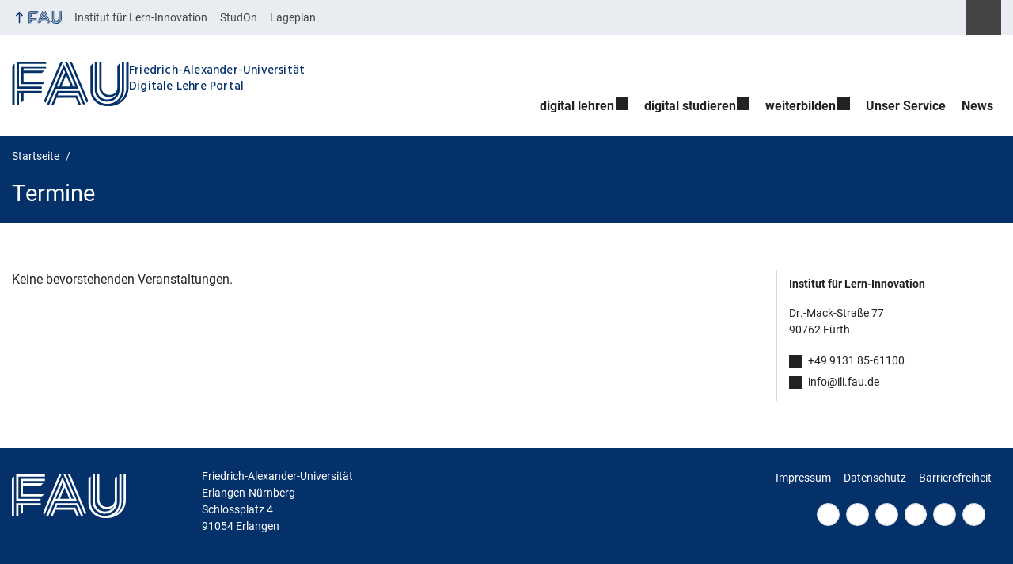

--- FILE ---
content_type: text/html; charset=UTF-8
request_url: https://digitale-lehre.fau.de/termine/
body_size: 12283
content:
<!DOCTYPE html>
<html class="no-js" lang="de">
	<head>
		<meta charset="UTF-8">
		<meta name="viewport" content="width=device-width, initial-scale=1.0">
		<title>Termine &#x2d; FAU Digitale Lehre</title>
			<style>img:is([sizes="auto" i], [sizes^="auto," i]) { contain-intrinsic-size: 3000px 1500px }</style>
			<link rel="alternate" type="application/rss+xml" title="FAU Digitale Lehre - RSS 2.0 Feed" href="https://digitale-lehre.fau.de/feed/">
		
		<!-- The SEO Framework von Sybre Waaijer -->
		<meta name="robots" content="max-snippet:-1,max-image-preview:large,max-video-preview:-1" />
		<link rel="canonical" href="https://digitale-lehre.fau.de/termine/" />
		<meta property="og:type" content="website" />
		<meta property="og:locale" content="de_DE" />
		<meta property="og:site_name" content="FAU Digitale Lehre" />
		<meta property="og:title" content="Termine" />
		<meta property="og:url" content="https://digitale-lehre.fau.de/termine/" />
		<meta name="twitter:card" content="summary_large_image" />
		<meta name="twitter:title" content="Termine" />
		<script type="application/ld+json">{"@context":"https://schema.org","@graph":[{"@type":"WebSite","@id":"https://digitale-lehre.fau.de/#/schema/WebSite","url":"https://digitale-lehre.fau.de/","name":"FAU Digitale Lehre","description":"Ein Angebot des FAU Kompetenzzentrums Lehre","inLanguage":"de","potentialAction":{"@type":"SearchAction","target":{"@type":"EntryPoint","urlTemplate":"https://digitale-lehre.fau.de/search/{search_term_string}/"},"query-input":"required name=search_term_string"},"publisher":{"@type":"Organization","@id":"https://digitale-lehre.fau.de/#/schema/Organization","name":"FAU Digitale Lehre","url":"https://digitale-lehre.fau.de/"}},{"@type":"WebPage","@id":"https://digitale-lehre.fau.de/termine/","url":"https://digitale-lehre.fau.de/termine/","name":"Termine &#x2d; FAU Digitale Lehre","inLanguage":"de","isPartOf":{"@id":"https://digitale-lehre.fau.de/#/schema/WebSite"},"breadcrumb":{"@type":"BreadcrumbList","@id":"https://digitale-lehre.fau.de/#/schema/BreadcrumbList","itemListElement":[{"@type":"ListItem","position":1,"item":"https://digitale-lehre.fau.de/","name":"FAU Digitale Lehre"},{"@type":"ListItem","position":2,"name":"Termine"}]},"potentialAction":{"@type":"ReadAction","target":"https://digitale-lehre.fau.de/termine/"}}]}</script>
		<!-- / The SEO Framework von Sybre Waaijer | 7.51ms meta | 0.59ms boot -->
		
		<link rel="alternate" type="application/rss+xml" title="FAU Digitale Lehre &raquo; Feed" href="https://digitale-lehre.fau.de/feed/" />
		<link rel='stylesheet' id='magnific-popup-css' href='https://digitale-lehre.fau.de/wp-content/plugins/gutentor/assets/library/magnific-popup/magnific-popup.min.css?ver=1.8.0' media='all' />
		<link rel='stylesheet' id='slick-css' href='https://digitale-lehre.fau.de/wp-content/plugins/gutentor/assets/library/slick/slick.min.css?ver=1.8.1' media='all' />
		<style id='rrze-servicekatalog-style-inline-css' type='text/css'>
		.wp-block-create-block-servicekatalog{background-color:#21759b;color:#fff;padding:2px}
		
		</style>
		<link rel='stylesheet' id='fontawesome-css' href='https://digitale-lehre.fau.de/wp-content/plugins/gutentor/assets/library/fontawesome/css/all.min.css?ver=5.12.0' media='all' />
		<link rel='stylesheet' id='wpness-grid-css' href='https://digitale-lehre.fau.de/wp-content/plugins/gutentor/assets/library/wpness-grid/wpness-grid.css?ver=1.0.0' media='all' />
		<link rel='stylesheet' id='animate-css' href='https://digitale-lehre.fau.de/wp-content/plugins/gutentor/assets/library/animatecss/animate.min.css?ver=3.7.2' media='all' />
		<link rel='stylesheet' id='wp-components-css' href='https://digitale-lehre.fau.de/wp-includes/css/dist/components/style.min.css?ver=6.8.3' media='all' />
		<link rel='stylesheet' id='wp-preferences-css' href='https://digitale-lehre.fau.de/wp-includes/css/dist/preferences/style.min.css?ver=6.8.3' media='all' />
		<link rel='stylesheet' id='wp-block-editor-css' href='https://digitale-lehre.fau.de/wp-includes/css/dist/block-editor/style.min.css?ver=6.8.3' media='all' />
		<link rel='stylesheet' id='wp-reusable-blocks-css' href='https://digitale-lehre.fau.de/wp-includes/css/dist/reusable-blocks/style.min.css?ver=6.8.3' media='all' />
		<link rel='stylesheet' id='wp-patterns-css' href='https://digitale-lehre.fau.de/wp-includes/css/dist/patterns/style.min.css?ver=6.8.3' media='all' />
		<link rel='stylesheet' id='wp-editor-css' href='https://digitale-lehre.fau.de/wp-includes/css/dist/editor/style.min.css?ver=6.8.3' media='all' />
		<link rel='stylesheet' id='gutentor-css' href='https://digitale-lehre.fau.de/wp-content/plugins/gutentor/dist/blocks.style.build.css?ver=3.5.3' media='all' />
		<link rel='stylesheet' id='fau-style-css' href='https://digitale-lehre.fau.de/wp-content/themes/FAU-Einrichtungen/style.css?ver=2.6.0' media='all' />
		<link rel='stylesheet' id='fau-style-print-css' href='https://digitale-lehre.fau.de/wp-content/themes/FAU-Einrichtungen/print.css?ver=2.6.0' media='print' />
		<link rel='stylesheet' id='rrze-legal-cookie-css' href='https://digitale-lehre.fau.de/wp-content/plugins/rrze-legal/build/banner.css?ver=2.7.10' media='all' />
		<!--n2css--><!--n2js--><script src="https://digitale-lehre.fau.de/wp-includes/js/jquery/jquery.min.js?ver=3.7.1" id="jquery-core-js"></script>
		<script src="https://digitale-lehre.fau.de/wp-includes/js/jquery/jquery-migrate.min.js?ver=3.4.1" id="jquery-migrate-js"></script>
		<!-- Analytics by WP Statistics - https://wp-statistics.com -->
		<link rel="dns-prefetch" href="http://digitale-lehre.fau.de" crossorigin>
		<link rel="dns-prefetch" href="https://fau.de" crossorigin>
		<link rel="dns-prefetch" href="https://digitale-lehre.fau.de" crossorigin>
		<link rel="shortcut icon" href="https://digitale-lehre.fau.de/wp-content/themes/FAU-Einrichtungen/img/socialmedia/favicon.ico">
		<link rel="apple-touch-icon" sizes="180x180" href="https://digitale-lehre.fau.de/wp-content/themes/FAU-Einrichtungen/img/socialmedia/favicon-apple-touch.png">
		<link rel="icon" type="image/png" sizes="180x180" href="https://digitale-lehre.fau.de/wp-content/themes/FAU-Einrichtungen/img/socialmedia/favicon-180x180.png">
		<link rel="icon" type="image/svg+xml" href="https://digitale-lehre.fau.de/wp-content/themes/FAU-Einrichtungen/img/socialmedia/favicon.svg" sizes="any">
		<link rel="mask-icon" type="image/svg+xml" href="https://digitale-lehre.fau.de/wp-content/themes/FAU-Einrichtungen/img/socialmedia/favicon-mask.svg" color="#04316a">
		<meta name="msapplication-TileColor" content="#04316a">
		<meta name="msapplication-TileImage" content="https://digitale-lehre.fau.de/wp-content/themes/FAU-Einrichtungen/img/socialmedia/favicon-180x180.png">
		<meta name="theme-color" content="#04316a">
				<style type="text/css" id="wp-custom-css">
					/* Featured Image auf Beitragsseite nicht anzeigen */
		.post-image {
			display: none;
		}
		
		
		/* Best Practice Szenarien: Filter und Template für Pods-Darstellung */
		
		.pods-form-filters-szenario{
			width: 93%;
			}
		.pods-form-filters-szenario > *{
		  margin-bottom: 7px;
		}
		
		.scenrow {
			display: flex;
			margin-bottom: 15px;
			padding-top: 10px;
			padding-bottom: 10px;
			background: #F5F9FF;
			border-radius: 9px;
		}
		.scenrowNeu {
			display: flex;
			margin-bottom: 15px;
			padding-top: 17px;
			padding-bottom:17px;
			background: #F5F9FF;
			border-radius: 9px;
		}
		.scenimg {
			flex: 15%;
			text-align: center;
		}
		.scentext {
			flex: 85%;
			padding-right:7px;
		}
		
		.scenimg img {
			margin: 5px;
			object-fit: contain;
			width: 70%;
			border-radius: 50%;
		}
		
		.scenario-sidebar h5 {
			font-size: 1.1em;
			margin-top: 14px;
			margin-bottom: 7px;
		}
		.scenario-sidebar {
			margin-top: 50px;
			font-size: .9em;
		}
		.scenario--koordination-image{
		  display: block;
			width:80px;
		}
		.scenario--fak-image{
		  display: block;
			width:80px;
			border-radius:50%;
		}
		
		.gallerygrid {	 
		  max-width: 1340px;
			display: grid; 
		  grid-column-gap: 20px;
			grid-template-columns: repeat(3,1fr);
		}
		
		/* Video-Übersicht Szenarienfilme ----- */
		 
		.szenarien-video-grid {
			display: grid;
			grid-template-columns: 1fr 1fr 1fr;
			gap: 1.2%;
			grid-auto-flow: row;
			margin-bottom: 17em;
		}
		
		.szenarien-video-caption {
			
			font-size: .9em;
		}
		
		.filmportrait-item {
			border: 1px solid #eeeeee;
			padding: 20px 20px 10px 20px;
			background: #E9EDF2;
			border-radius: 6px;
		}
		
		.filmportrait-item p {
			line-height: 125%;
			margin-top: 7px;
		}
		
		.filmportrait-item > img {
			cursor: pointer !important;
		}
		
		
		 /* Container needed to position the button. Adjust the width as needed */
		.filmportrait-item {
		  position: relative;
		  width: 90%;
		}
		
		/* Make the image responsive */
		.filmportrait-item img {
		  width: 100%;
		  height: auto;
		}
		
		/* Style the button and place it in the middle of the container/image */
		.filmportrait-item .play-btn {
		  position: absolute;
		  top: 42%;
		  left: 50%;
		  transform: translate(-50%, -50%);
		  -ms-transform: translate(-50%, -50%);
		  background-color: #04316A;
			opacity: .9;
		  color: white;
		  font-size: 16px;
		  padding: 12px 24px;
		  border: none;
		  cursor: pointer;
		  border-radius: 5px;
			box-shadow: 0px 0px 30px rgba(0, 0, 0, 0.5);
		}
		
		.filmportrait-item .play-btn:hover, .film-play:hover{
		  background-color: #163163 !important;
			font-weight: bold;
			box-shadow: 0px 0px 30px rgba(255, 255, 255, 0.02);
		} 
		
		/* Ende Video-Übersicht Szenarienfilme ------*/
		
		.pods-pagination-paginate {
			position: relative;
			padding-top: 70%;
		}
		
		/* --- Ende Szenario --- */
		
		
		
		iframe {
		    border: none!important;
		}
		
		main img {
		    box-shadow: none !important;
		}
		
		
		/*
		.gutentor-list-item {
			list-style-type: none;
		}
		*/
		
		/* ninja forms */
		.checkbox-container div.nf-field-description{
		margin-right: 0px;
		padding-left: 5px;
		}
		
		
		.checkbox-wrap div.nf-field-label{
		align-items: self-start;
		padding-left: 0%;
		}
		/*
		:root{
		--color-footer-bg: #6B104C;
		--color-hero-bg: #6B104C;
		
		} */
		
		.zentriert {
		  display: block;
		  margin-left: auto;
		  margin-right: auto;
		  
		}
		
		@media (min-width: 600px) {
			.videocontainer {
				grid-template-columns: repeat(2,1fr);
			}
		}
		
		
		
		/* Externe Links bekommen ein Pfeil-Symbol */
		a[href]:not(:where(
		  /* exclude hash only links */
		  [href^="#"],
		  /* exclude relative but not double slash only links */
		  [href^="/"]:not([href^="//"]),
		  /* domains to exclude */
		  [href*="//ili.eu"],
		  /* subdomains to exclude */
		  [href*="//digitale-lehre.fau.de/digitale-lehre"],
		[href*="//ili.fau.de"],
		[href*="//studon.fau.de"],
		  [href*="//digitale-lehre.fau.de"],
		  [href^="mailto:"],
		  [href^="tel:"]
		)):after {
		  content: ' ➚ ';
			color: #0A3F8C;
			display: inline-block;
			text-decoration: none;
			
		}
		.no-arrow a:after, .person-sidebar a:after, .header-container a:after, .n2-ss-section-main-content a:after, .subpages-menu a:after, .cta-button-container a:after, a.standard-btn:after, .wp-social-link a:after {
			content: '';
		}
		
		
		/* ------- */
		
		/* Filme mit Playbutton, öffnen in Lightbox ------ */
		.film-lightbox {
			position: relative;
			padding: 12px;
		}
		.film-play {	  
		    position: absolute;
			  left: 50%;
		    top: 50%;
			  position: absolute;
			transform: translate(-50%, -50%);
		  -ms-transform: translate(-50%, -50%);
			   background-color: #04316A;
			opacity: .9;
		  color: white;
		  font-size: 16px;
		  padding: 12px 24px;
		  border: none;
		  cursor: pointer;
		  border-radius: 5px;
			box-shadow: 0px 0px 30px rgba(0, 0, 0, 0.5);
		}
		/* Ende Filme mit Playbutton, öffnen in Lightbox ------ */
		
		
		/* -----
		.vp-center  {
			display: grid;
			grid-template-columns: 1fr 1fr;
			gap: 1.2%;
			grid-auto-flow: row;
			
		}
		 ------- */
		.vp-center {
			align-items: start;
		}
		
		.klickbar{
			cursor: pointer;
		}
		
		.highlightbox {
			background: var(--color-ContentRegions);
		border-left: 10px solid var(--color-primary-ci-hell);
		border-radius: var(--border-radius);
		display: inline-block;
		margin: 10px;
		max-width: calc(100% - 40px);
		min-height: 50px;
		overflow: hidden;
		padding: 31px 20px 20px;
		width: 100%;
			position: relative;
			
		}		</style>
			
	</head>
	<body id="top" class="wp-singular page-template-default page page-id-21714 wp-embed-responsive wp-theme-FAU-Einrichtungen gutentor-active page-sidebar with-sidebar fau-theme fauorg-sonst nologo slider-autoplay slider-fade blogroll-image-3-2 mainnav-forceclick mainnav-plainview blockeditor-disabled">		<div id="pagewrapper">
			<div id="headerwrapper">
				<nav id="skiplinks" aria-label="Sprunglinks">
					<ul class="jumplinks">
						<li><a href="#maintop" tabindex="0">Navigation überspringen</a></li>
						<li><a href="#nav" tabindex="0">Zur Navigation</a></li>
						<li><a href="#footer" tabindex="0">Zum Seitenende</a></li>
					</ul>
				</nav>
				<div id="meta">
                    <div class="header-container">
                        <div class="header-row" id="meta-menu">
                            <div class="meta-links-container">
                                <a href="#meta-menu" class="meta-links-trigger meta-links-trigger-open">
                                    <span class="meta-links-trigger-text">Organisationsmenü öffnen</span>
                                    <span class="meta-links-trigger-icon meta-links-trigger-icon-fau">
                                        <svg height="58" width="153" aria-labelledby="website-title" aria-hidden="true" role="img"><use xlink:href="#fau-logo-2021" class="faubaselogo"/></svg>                                    </span>
                                </a>
                                <a href="#top" class="meta-links-trigger meta-links-trigger-close">
                                    <span class="meta-links-trigger-text">Organisationsmenü schließen</span>
                                    <span class="meta-links-trigger-icon"></span>
                                </a>
                            </div>
                            <div class="meta-logo">
                                <div class="branding" itemscope itemtype="http://schema.org/Organization">
                                    <a itemprop="url" rel="home" class="generated" href="/"><span class="textlogo"><span class="baselogo"><svg height="58" width="153" aria-labelledby="website-title-meta" aria-hidden="true" role="img"><use xlink:href="#fau-logo-2021" class="faubaselogo"/></svg></span><span class="text"><span class="fau-title" aria-hidden="true">Friedrich-Alexander-Universität</span> <span id="website-title-meta" class="visible-title" itemprop="name">Digitale Lehre Portal</span></span></span></a>                                </div>
                            </div>
                        </div>
                        <nav class="meta-links"
                             aria-label="Navigation: Weitere Angebote">
                            <ul class="orgalist"><li class="fauhome"><a href="https://www.fau.de"><svg height="16" width="42" aria-labelledby="fau-logo-2021-title-3 fau-logo-2021-desc-3" role="img"><title id="fau-logo-2021-title-3">FAU</title><desc id="fau-logo-2021-desc-3">Zur zentralen FAU Website</desc><use xlink:href="#fau-logo-2021" class="fau"/></svg></a></li>
</ul><div class="meta-search">
    <div itemscope itemtype="https://schema.org/WebSite">
        <meta itemprop="url" content="/">
        <form itemprop="potentialAction" itemscope itemtype="https://schema.org/SearchAction" id="search-header" role="search" aria-label="Webauftritt durchsuchen" method="get" class="searchform" action="/">
            <label for="headsearchinput">Geben Sie hier den Suchbegriff ein, um in diesem Webauftritt zu suchen:</label>
            <meta itemprop="target" content="/?s={s}">
            <input itemprop="query-input" id="headsearchinput" type="text" value="" name="s" placeholder="Suchbegriff" required>
            <input type="hidden" name="post_type[]" value="page"><input type="hidden" name="post_type[]" value="post">            <div class="search-initiate-button"><span class="screen-reader-text">Suche öffnen</span></div>
            <input type="submit" enterkeyhint="search" value="Finden">
        </form>
    </div>
</div>

<ul class="meta-nav menu"><li><a data-wpel-link="internal" href="https://www.ili.fau.de/">Institut für Lern-Innovation</a></li><li><a data-wpel-link="internal" href="https://www.studon.fau.de/">StudOn</a></li><li><a data-wpel-link="internal" href="https://karte.fau.de/#19/49.46932/11.01003">Lageplan</a></li></ul>
                        </nav>
                    </div>
                </div>
                                <header id="header">
                    <div class="header-container">
                        <div class="header-row">
                            <div class="branding" id="logo" itemscope itemtype="http://schema.org/Organization">

                                <a itemprop="url" rel="home" class="generated" href="/"><span class="textlogo"><span class="baselogo"><svg height="58" width="153" aria-labelledby="website-title" aria-hidden="true" role="img"><use xlink:href="#fau-logo-2021" class="faubaselogo"/></svg></span><span class="text"><span class="fau-title" aria-hidden="true">Friedrich-Alexander-Universität</span> <span id="website-title" class="visible-title" itemprop="name">Digitale Lehre Portal</span></span></span></a>
                            </div>
                                                        <nav class="header-menu" id="nav" aria-label="Hauptnavigation">
                                <a href="#nav" id="mainnav-toggle"><span>Menu</span></a>
                                <a href="#top" id="mainnav-toggle-close"><span>Menu schließen</span></a>
                                <div id="nav-wrapper">
                                <ul class="nav"><li class="level1 has-sub"><a href="https://digitale-lehre.fau.de/digital-lehren/" class=" menu-item has-sub">digital lehren</a><div class="nav-flyout"><div class="container"><div class="row"><div class="flyout-entries-full column-count-4"><ul class="sub-menu level2"><li class="has-sub"><a href="https://digitale-lehre.fau.de/digital-lehren/digitale-lehre-an-der-fau/" class=" menu-item has-sub">Digitale Lehre</a><ul class="sub-menu level3"><li><a href="https://digitale-lehre.fau.de/digital-lehren/digitale-lehre-an-der-fau/praesenzlehre-unterstuetzen/" class=" menu-item">Präsenzlehre unterstützen</a></li><li><a href="https://digitale-lehre.fau.de/digital-lehren/digitale-lehre-an-der-fau/blended-learning/" class=" menu-item">Blended Learning</a></li><li><a href="https://digitale-lehre.fau.de/digital-lehren/digitale-lehre-an-der-fau/hybride-lehre/" class=" menu-item">Hybride Lehre</a></li><li><a href="https://digitale-lehre.fau.de/digital-lehren/digitale-lehre-an-der-fau/offene-bildungsformate/" class=" menu-item">Online- und offene Konzepte</a></li><li><a href="https://digitale-lehre.fau.de/digital-lehren/digitale-lehre-an-der-fau/virtuelle-welten-ar-vr-xr/" class=" menu-item">Virtuelle Welten: AR, VR, XR</a></li></ul></li><li class="has-sub"><a href="#" class=" menu-item menu-item-type-custom menu-item-object-custom has-sub">Inspirieren</a><ul class="sub-menu level3"><li><a href="https://digitale-lehre.fau.de/digital-lehren/inspirieren/good-practice/" class=" menu-item">Good Practice</a></li><li class="external"><a href="https://www.studon.fau.de/cat1063598.html" class=" menu-item menu-item-type-custom menu-item-object-custom">vhb-Kurse in StudOn</a></li><li><a href="https://digitale-lehre.fau.de/digital-lehren/inspirieren/medienportfolio/" class=" menu-item">Medienportfolio</a></li></ul></li><li class="has-sub"><a href="#" class=" menu-item menu-item-type-custom menu-item-object-custom has-sub">Umsetzen</a><ul class="sub-menu level3"><li><a href="https://digitale-lehre.fau.de/digital-lehren/umsetzen/konzeption/" class=" menu-item">Konzeption &amp; Didaktische Umsetzung</a></li><li><a href="https://digitale-lehre.fau.de/digital-lehren/umsetzen/lehrformate-digitalisieren/" class=" menu-item">Lehrformate digitalisieren</a></li><li><a href="https://digitale-lehre.fau.de/digital-lehren/umsetzen/tools/" class=" menu-item">Digitale Tools</a></li><li><a href="https://digitale-lehre.fau.de/digital-lehren/umsetzen/kuenstliche-intelligenz-in-der-lehre/" class=" menu-item">Künstliche Intelligenz in der Lehre</a></li><li><a href="https://digitale-lehre.fau.de/digital-lehren/umsetzen/medienproduktion/" class=" menu-item">Medienproduktion</a></li><li><a href="https://digitale-lehre.fau.de/digital-lehren/umsetzen/open-educational-resources-oer/" class=" menu-item">Open Educational Resources (OER)</a></li><li><a href="https://digitale-lehre.fau.de/digital-lehren/umsetzen/barrierefreie-lehre/" class=" menu-item">Barrierefreie Lehre</a></li></ul></li><li><a href="https://digitale-lehre.fau.de/digital-lehren/lms-der-fau-studon/" class=" menu-item">LMS der FAU: StudOn</a></li><li><a href="https://digitale-lehre.fau.de/digital-lehren/digitale-pruefungen-an-der-fau/" class=" menu-item">Digitale Prüfungen</a></li><li><a href="https://digitale-lehre.fau.de/digital-lehren/vhb/" class=" menu-item">vhb | vhb Office</a></li><li><a href="https://digitale-lehre.fau.de/digital-lehren/leitlinien-innovative-lehre-an-der-fau/" class=" menu-item">Leitlinien für innovative Lehre an der FAU</a></li><li class="has-sub"><a href="https://digitale-lehre.fau.de/digital-lehren/rechtliches/" class=" menu-item has-sub">Recht &#038; Datenschutz</a><ul class="sub-menu level3"><li><a href="https://digitale-lehre.fau.de/digital-lehren/rechtliches/datenschutz-online/" class=" menu-item">Datenschutz</a></li><li><a href="https://digitale-lehre.fau.de/digital-lehren/rechtliches/rechtlicher-hintergrund/" class=" menu-item">Urheberrecht</a></li></ul></li></ul><a href="https://digitale-lehre.fau.de/digital-lehren/" class="button-portal">digital lehren</a></div></div></div></div></li><li class="level1 has-sub"><a href="https://digitale-lehre.fau.de/digital-studieren/" class=" menu-item has-sub">digital studieren</a><div class="nav-flyout"><div class="container"><div class="row"><div class="flyout-entries-full column-count-1"><ul class="sub-menu level2"><li class="external"><a href="https://www.studon.fau.de/studon/goto.php?target=cat_4386520" class=" menu-item menu-item-type-custom menu-item-object-custom">StudOn</a></li><li><a href="https://digitale-lehre.fau.de/digital-lehren/vhb/" class=" menu-item">vhb | vhb Office</a></li></ul><a href="https://digitale-lehre.fau.de/digital-studieren/" class="button-portal">digital studieren</a></div></div></div></div></li><li class="level1 has-sub"><a href="https://digitale-lehre.fau.de/weiterbilden/" class=" menu-item has-sub">weiterbilden</a><div class="nav-flyout"><div class="container"><div class="row"><div class="flyout-entries-full column-count-1"><ul class="sub-menu level2"><li><a href="https://digitale-lehre.fau.de/weiterbilden/dil-themenzertifikat/" class=" menu-item">[DiL] Themenzertifikat Digitale Lehre</a></li><li><a href="https://digitale-lehre.fau.de/weiterbilden/profilehreplus-zertifikat/" class=" menu-item">Zertifikat Hochschullehre der Bayerischen Universitäten</a></li></ul><a href="https://digitale-lehre.fau.de/weiterbilden/" class="button-portal">weiterbilden</a></div></div></div></div></li><li class="level1"><a href="https://digitale-lehre.fau.de/unser-service-2/" class=" menu-item">Unser Service</a></li><li class="level1"><a href="https://digitale-lehre.fau.de/news/" class=" menu-item">News</a></li></ul>                                </div>
                            </nav>
                                                </div>
                    </div>
                </header>
            </div>

    <section id="hero" class="hero-small">
        <div class="hero-container hero-content">
            <div class="hero-row">
                <nav aria-label="Breadcrumb" class="breadcrumbs"><ol class="breadcrumblist" itemscope itemtype="https://schema.org/BreadcrumbList"><li itemprop="itemListElement" itemscope itemtype="https://schema.org/ListItem"><a itemprop="item" href="https://digitale-lehre.fau.de/"><span itemprop="name">Startseite</span></a><meta itemprop="position" content="1" /></li><li itemprop="itemListElement" itemscope itemtype="https://schema.org/ListItem"><span class="active" aria-current="page" itemprop="name">Termine</span><meta itemprop="position" content="2" /></li></ol></nav>			
            </div>
            <div class="hero-row" aria-hidden="true" role="presentation">
                <p class="presentationtitle" >Termine</p>
            </div>
        </div>
    </section>
	<div id="content">
	    <div class="content-container">			
            <div class="content-row">	
                                <main>
                    <h1 id="maintop" class="screen-reader-text">Termine</h1>
                                        <div class="inline-box">					   	
                        	<aside class="sidebar-inline" aria-label="Sidebar">
	    <div class="widget"><div class="fau-person person sidebar thumb-size-small" itemscope itemtype="http://schema.org/Person">
<div class="side"><div class="row">
<div class="person-sidebar">
<h2><a href="https://www.ili.fau.de/"><span itemprop="name">Institut für Lern-Innovation</span></a></h2>
<div class="person-info"><address itemprop="address" itemscope itemtype="http://schema.org/PostalAddress"><span itemprop="streetAddress">Dr.-Mack-Straße 77</span><br><span class="person-info-city"><span itemprop="postalCode">90762</span> <span itemprop="addressLocality">Fürth</span></span><br></address><ul class="contactlist"><li class="person-info-phone telephone"><span class="screen-reader-text">Telefon: </span><a itemprop="telephone" href="tel:+49-9131-85-61100">+49 9131 85-61100</a></li><li class="person-info-email email"><span class="screen-reader-text">E-Mail: </span><a itemprop="email" href="mailto:info@ili.fau.de">info@ili.fau.de</a></li></ul></div></div><!-- /sidebar --></div><!-- /row --></div><!-- /side --></div><!-- /fau-person --></div>    </aside>

                            
                        <div class="content-inline with-sidebar"> 
<div class="rrze-calendar"><ul class="events-list"></ul><p>Keine bevorstehenden Veranstaltungen.</p></div>
                        </div>
                    </div>
                </main>    
                  					    
             
              	
            </div>
	    </div>
	</div>
	
	


	<footer id="footer">
		<div class="container">
            

			<div class="footer-row">
				<div class="footer-logo fau">
					<svg height="55" width="144"><use xlink:href="#fau-logo-2021" class="fau-logo-footer"/></svg>				</div>
				<div class="footer-address">
					<address itemscope itemtype="http://schema.org/PostalAddress">
						<meta itemprop="name" content="Friedrich-Alexander-Universität Erlangen-Nürnberg">
						<span>Friedrich-Alexander-Universität<br>Erlangen-Nürnberg</span><br>
						<span itemprop="streetAddress">Schlossplatz 4</span><br>
						<span itemprop="postalCode">91054</span> <span itemprop="addressLocality">Erlangen</span><br>
						<span itemprop="addressCountry"></span>   
					</address>
			   	</div>
		    <div class="footer-meta">
			<nav aria-label="Kontakt, Impressum und Zusatzinformationen">
			    <ul id="footer-nav" class="menu"><li class="tos menu-item menu-item-type-custom menu-item-object-custom menu-item-8588"><a href="https://digitale-lehre.fau.de/impressum">Impressum</a></li>
<li class="tos menu-item menu-item-type-custom menu-item-object-custom menu-item-8589"><a href="https://digitale-lehre.fau.de/datenschutz">Datenschutz</a></li>
<li class="tos menu-item menu-item-type-custom menu-item-object-custom menu-item-8590"><a href="https://digitale-lehre.fau.de/barrierefreiheit">Barrierefreiheit</a></li>
</ul>			</nav>
			<nav class="svg-socialmedia round hoverbg" aria-label="Social Media"><div itemscope itemtype="http://schema.org/Organization"><meta itemprop="name" content="FAU Digitale Lehre"><meta itemprop="url" content="https://digitale-lehre.fau.de/"><ul><li class="social-iconbyurl"><a data-wpel-link="internal" itemprop="sameAs" href="https://www.youtube.com/@fau_lehre">YouTube</a></li><li class="social-instagram"><a data-wpel-link="internal" itemprop="sameAs" href="https://www.instagram.com/fau_lehre/">Instagram</a></li><li class="social-iconbyurl"><a data-wpel-link="internal" itemprop="sameAs" href="https://www.linkedin.com/company/fau-lehre/">LinkedIn</a></li><li class="social-facebook"><a data-wpel-link="internal" itemprop="sameAs" href="https://www.facebook.com/fau.lehre">Facebook</a></li><li class="social-iconbyurl"><a data-wpel-link="internal" itemprop="sameAs" href="https://bsky.app/profile/unifau.bsky.social">BlueSky</a></li><li class="social-iconbyurl"><a data-wpel-link="internal" itemprop="sameAs" href="https://digitale-lehre.fau.de/feed/">RSS Feed</a></li></ul></div></nav>		    </div>
		</div>
	    </div>
	    <a href="#pagewrapper" class="top-link"><span class="arrow-up"></span><span class="screen-reader-text">Nach oben</span></a>
	</footer>
    </div> 
	<script type="speculationrules">
{"prefetch":[{"source":"document","where":{"and":[{"href_matches":"\/*"},{"not":{"href_matches":["\/wp-*.php","\/wp-admin\/*","\/wp-content\/uploads\/sites\/3\/*","\/wp-content\/*","\/wp-content\/plugins\/*","\/wp-content\/themes\/FAU-Einrichtungen\/*","\/*\\?(.+)"]}},{"not":{"selector_matches":"a[rel~=\"nofollow\"]"}},{"not":{"selector_matches":".no-prefetch, .no-prefetch a"}}]},"eagerness":"conservative"}]}
</script>

<svg class="fau-svg-definitions" version="1.1" xmlns="http://www.w3.org/2000/svg" xmlns:xlink="http://www.w3.org/1999/xlink">
	<symbol id="fau-logo-2021" viewBox="0 0 479 183"><g id="Logo" transform="matrix(1 0 0 1 0 -2)"><path d="M0 19.1 L9.3 9.8 L9.3 178.1 L0 178.1 Z M27.8 11.3 L139 11.3 L139 2 L18.5 2 L18.5 11.3 L18.5 113.3 L120.9 113.3 L120.9 104 L27.8 104 Z M134.9 85.4 L46.3 85.4 L46.3 48.3 L122 48.3 L131.3 39 L46.3 39 L46.3 29.7 L139 29.7 L139 20.4 L46.3 20.4 L37 20.4 L37 94.5 L125.6 94.5 Z M18.5 127.1 L18.5 178.1 L27.8 178.1 L27.8 131.8 L37.1 131.8 L37.1 170.4 L46.4 161.1 L46.4 131.8 L121 131.8 L121 122.5 L18.5 122.5 Z M469.8 2 L469.8 108.6 C469.8 133.4 458.7 154.7 432.9 171.1 L432.7 170.8 C449.7 157.3 460.5 140.1 460.5 117.7 L460.5 2 L451.2 2 L451.2 117.5 C451.2 150.8 424.2 175.7 391 175.7 C357.8 175.7 330.8 150.7 330.8 117.5 L330.8 9.8 L321.5 19.1 L321.5 117.8 C321.5 156.2 352.6 185 391 185 C391.9 185 400.3 185 400.3 185 C438.1 185 479.1 157.1 479.1 108.8 C479.1 108.8 479.1 2.1 479.1 2.1 L469.8 2.1 Z M391 166.5 C419.1 166.5 442 145.7 442 117.5 L442 117.5 L442 9.8 L432.7 19.1 L432.7 108.6 C432.7 126.5 418.2 138.7 400.3 138.7 C382.4 138.7 367.9 126.5 367.9 108.6 L367.9 2 L358.6 2 L358.6 108.6 C358.6 131.6 377.3 148 400.3 148 C409.7 148 421.2 143.3 428.9 135.2 L429.1 135.5 C421.8 149 408.4 157.3 391 157.3 C368.1 157.3 349.5 140.7 349.3 117.9 L349.3 117.9 L349.3 2 L340 2 L340 117.9 L340 117.9 C340.2 145.8 363 166.5 391 166.5 Z M185.1 122.5 L161.7 178.1 L171 178.1 L171 178.1 L171 178.1 L182.7 150.3 L261.2 150.3 L272.9 178.1 L282.2 178.1 L266.5 141 L186.5 141 L190.4 131.7 L271.8 131.7 L291.3 178 L300.6 178 L277.2 122.4 L185.1 122.4 Z M198.7 2 L130.6 163.6 L136.5 171.6 L208 2 Z M235.8 2 L307.2 171.6 L313.1 163.6 L245 2 Z M179.7 113.2 L152.3 178.1 L143 178.1 L212.6 13 L250.9 103.9 L260.2 103.9 L217.2 2 L226.5 2 L273.3 113.2 Z M221.9 57.1 L202.1 104 L241.6 104 Z M183.6 104 L192.9 104 L217.3 46.1 L212.7 35.1 Z"/></g></symbol>
</svg>
<!--googleoff: all-->
<div data-nosnippet><script id="RRZELegalBannerWrap" type="text/template"><div id="RRZELegalBanner" class="RRZELegal" role="dialog" aria-labelledby="BannerTextHeadline" aria-describedby="BannerTextDescription" aria-modal="true"> <div class="middle-center" style="display: none;"> <div class="_rrzelegal-box-wrap"> <div class="_rrzelegal-box _rrzelegal-box-advanced"> <div class="cookie-box"> <div class="container"> <div class="row"> <div class="col-12"> <div class="_rrzelegal-flex-center"> <span role="heading" aria-level="3" class="_rrzelegal-h3" id="BannerTextHeadline"> Datenschutzeinstellungen </span> </div> <p id="BannerTextDescription"> <p>Unsere Webseite verwendet Cookies und ähnliche Technologien.</p> <p>Einige Cookies sind für den Besuch dieser Webseite notwendig, also essenziell. Ohne diese Cookies wäre Ihr Endgerät ansonsten zum Beispiel nicht in der Lage, sich Ihre Datenschutzauswahl zu merken.</p> <p>Falls Sie zustimmen, verwenden wir Cookies und Daten auch, um Ihre Interaktionen mit unserer Webseite zu messen, oder um externe Medien (z.B. Videos) einzubinden.</p> <p>Sie können Ihre Einwilligung jederzeit unter <a href="https://digitale-lehre.fau.de/datenschutz/" tabindex="0">Datenschutzerklärung</a> einsehen und widerrufen. Auf der Seite finden Sie auch zusätzliche Informationen zu den verwendeten Cookies und Technologien.</p> </p> <fieldset> <legend class="sr-only">Datenschutzeinstellungen</legend> <ul> <li> <label class="_rrzelegal-checkbox"> Essenziell <input id="checkbox-essential" tabindex="0" type="checkbox" name="cookieGroup[]" value="essential" checked disabled data-rrzelegal-cookie-checkbox> <span class="_rrzelegal-checkbox-indicator"></span> </label> </li> <li> <label class="_rrzelegal-checkbox"> Externe Medien <input id="checkbox-external_media" tabindex="0" type="checkbox" name="cookieGroup[]" value="external_media" data-rrzelegal-cookie-checkbox> <span class="_rrzelegal-checkbox-indicator"></span> </label> </li> </ul> </fieldset> <p class="_rrzelegal-accept"> <a href="#" tabindex="0" role="button" class="_rrzelegal-btn _rrzelegal-btn-accept-all _rrzelegal-cursor" data-cookie-accept-all> Alle akzeptieren </a> </p> <p class="_rrzelegal-accept"> <a href="#" tabindex="0" role="button" id="BannerSaveButton" class="_rrzelegal-btn _rrzelegal-cursor" data-cookie-accept> Speichern </a> </p> <p class="_rrzelegal-refuse-btn"> <a class="_rrzelegal-btn" href="#" tabindex="0" role="button" data-cookie-refuse> Nur essentielle Cookies akzeptieren </a> </p> <p class="_rrzelegal-manage-btn"> <a href="#" tabindex="0" data-cookie-individual> Individuelle Einstellungen </a> </p> <p class="_rrzelegal-legal"> <a href="https://digitale-lehre.fau.de/impressum/" tabindex="0"> Impressum </a> <span class="_rrzelegal-separator"></span> <a href="https://digitale-lehre.fau.de/datenschutz/" tabindex="0"> Datenschutzerklärung </a> <span class="_rrzelegal-separator"></span> <a href="https://digitale-lehre.fau.de/barrierefreiheit/" tabindex="0"> Barrierefreiheit </a> </p> </div> </div> </div> </div> <div class="cookie-preference" aria-hidden="true" role="dialog" aria-describedby="CookiePrefDescription" aria-modal="true"> <div class="container not-visible"> <div class="row no-gutters"> <div class="col-12"> <div class="row no-gutters align-items-top"> <div class="col-12"> <div class="_rrzelegal-flex-center"> <span role="heading" aria-level="3" class="_rrzelegal-h3"> Datenschutzeinstellungen </span> </div> <p id="CookiePrefDescription"> <span class="_rrzelegal-paragraph _rrzelegal-text-description"><p>Hier finden Sie eine Übersicht aller verwendeten Cookies. Sie können Ihre Einwilligung zu ganzen Kategorien geben oder sich weitere Informationen anzeigen lassen und bestimmte Cookies auswählen.</p></span> </p> <div class="row no-gutters align-items-center"> <div class="col-12 col-sm-10"> <p class="_rrzelegal-accept"> <a href="#" class="_rrzelegal-btn _rrzelegal-btn-accept-all _rrzelegal-cursor" tabindex="0" role="button" data-cookie-accept-all> Alle akzeptieren </a> <a href="#" id="CookiePrefSave" tabindex="0" role="button" class="_rrzelegal-btn _rrzelegal-cursor" data-cookie-accept> Speichern </a> <a href="#" class="_rrzelegal-btn _rrzelegal-refuse-btn _rrzelegal-cursor" tabindex="0" role="button" data-cookie-refuse> Nur essentielle Cookies akzeptieren </a> </p> </div> <div class="col-12 col-sm-2"> <p class="_rrzelegal-refuse"> <a href="#" class="_rrzelegal-cursor" tabindex="0" data-cookie-back> Zurück </a> </p> </div> </div> </div> </div> <div data-cookie-accordion> <fieldset> <legend class="sr-only">Datenschutzeinstellungen</legend> <div class="bcac-item"> <div class="d-flex flex-row"> <label class="w-75"> <span role="heading" aria-level="4" class="_rrzelegal-h4"> Essenziell (4) </span> </label> <div class="w-25 text-right"> </div> </div> <div class="d-block"> <p>Essenzielle Cookies ermöglichen grundlegende Funktionen und sind für die einwandfreie Funktion der Website erforderlich.</p> <p class="text-center"> <a href="#" class="_rrzelegal-cursor d-block" tabindex="0" data-cookie-accordion-target="essential"> <span data-cookie-accordion-status="show"> Cookie-Informationen anzeigen </span> <span data-cookie-accordion-status="hide" class="rrzelegal-hide"> Cookie-Informationen ausblenden </span> </a> </p> </div> <div class="rrzelegal-hide" data-cookie-accordion-parent="essential"> <table> <tr> <th>Name</th> <td> <label> Standard-Cookie </label> </td> </tr> <tr> <th>Anbieter</th> <td>Eigentümer dieser Website</td> </tr> <tr> <th>Zweck</th> <td>Speichert die Einstellungen der Besucher, die in der Consent-Banner ausgewählt wurden.</td> </tr> <tr> <th>Datenschutzerklärung</th> <td class="_rrzelegal-pp-url"> <a href="https://digitale-lehre.fau.de/datenschutz/" target="_blank" rel="nofollow noopener noreferrer"> https://digitale-lehre.fau.de/datenschutz/ </a> </td> </tr> <tr> <th>Hosts</th> <td>digitale-lehre.fau.de</td> </tr> <tr> <th>Cookie Name</th> <td>rrze-legal-consent</td> </tr> <tr> <th>Cookie Laufzeit</th> <td>1 Jahr</td> </tr> </table> <table> <tr> <th>Name</th> <td> <label> WordPress </label> </td> </tr> <tr> <th>Anbieter</th> <td>Keine Übermittlung an Drittanbieter</td> </tr> <tr> <th>Zweck</th> <td>Teste, ob ein Cookie gesetzt werden kann. Benutzersitzung speichern.</td> </tr> <tr> <th>Datenschutzerklärung</th> <td class="_rrzelegal-pp-url"> <a href="https://digitale-lehre.fau.de/datenschutz/" target="_blank" rel="nofollow noopener noreferrer"> https://digitale-lehre.fau.de/datenschutz/ </a> </td> </tr> <tr> <th>Hosts</th> <td>.digitale-lehre.fau.de</td> </tr> <tr> <th>Cookie Name</th> <td>wordpress_[*]</td> </tr> <tr> <th>Cookie Laufzeit</th> <td>Session</td> </tr> </table> <table> <tr> <th>Name</th> <td> <label> SimpleSAML </label> </td> </tr> <tr> <th>Anbieter</th> <td>Keine Übermittlung an Drittanbieter</td> </tr> <tr> <th>Zweck</th> <td>Dient zur Verwaltung des WebSSO-Sitzungsstatus.</td> </tr> <tr> <th>Datenschutzerklärung</th> <td class="_rrzelegal-pp-url"> <a href="https://digitale-lehre.fau.de/datenschutz/" target="_blank" rel="nofollow noopener noreferrer"> https://digitale-lehre.fau.de/datenschutz/ </a> </td> </tr> <tr> <th>Hosts</th> <td>digitale-lehre.fau.de</td> </tr> <tr> <th>Cookie Name</th> <td>SimpleSAMLSessionID,SimpleSAMLAuthToken</td> </tr> <tr> <th>Cookie Laufzeit</th> <td>Session</td> </tr> </table> <table> <tr> <th>Name</th> <td> <label> PHPSESSID </label> </td> </tr> <tr> <th>Anbieter</th> <td>Keine Übermittlung an Drittanbieter</td> </tr> <tr> <th>Zweck</th> <td>Bewahrt den Status der Benutzersitzung über Seitenanfragen hinweg.</td> </tr> <tr> <th>Datenschutzerklärung</th> <td class="_rrzelegal-pp-url"> <a href="https://digitale-lehre.fau.de/datenschutz/" target="_blank" rel="nofollow noopener noreferrer"> https://digitale-lehre.fau.de/datenschutz/ </a> </td> </tr> <tr> <th>Hosts</th> <td>digitale-lehre.fau.de</td> </tr> <tr> <th>Cookie Name</th> <td>PHPSESSID</td> </tr> <tr> <th>Cookie Laufzeit</th> <td>Session</td> </tr> </table> </div> </div> <div class="bcac-item"> <div class="d-flex flex-row"> <label class="w-75"> <span role="heading" aria-level="4" class="_rrzelegal-h4"> Externe Medien (4) </span> </label> <div class="w-25 text-right"> <label class="_rrzelegal-btn-switch"> <span class="sr-only"> Externe Medien </span> <input tabindex="0" id="rrzelegal-cookie-group-external_media" type="checkbox" name="cookieGroup[]" value="external_media" data-rrzelegal-cookie-switch> <span class="_rrzelegal-slider"></span> <span class="_rrzelegal-btn-switch-status" data-active="An" data-inactive="Aus"> </span> </label> </div> </div> <div class="d-block"> <p>Inhalte von Videoplattformen und Social-Media-Plattformen werden standardmäßig blockiert. Wenn Cookies von externen Medien akzeptiert werden, bedarf der Zugriff auf diese Inhalte keiner manuellen Einwilligung mehr.</p> <p class="text-center"> <a href="#" class="_rrzelegal-cursor d-block" tabindex="0" data-cookie-accordion-target="external_media"> <span data-cookie-accordion-status="show"> Cookie-Informationen anzeigen </span> <span data-cookie-accordion-status="hide" class="rrzelegal-hide"> Cookie-Informationen ausblenden </span> </a> </p> </div> <div class="rrzelegal-hide" data-cookie-accordion-parent="external_media"> <table> <tr> <th>Akzeptieren</th> <td> <label class="_rrzelegal-btn-switch _rrzelegal-btn-switch--textRight"> <span class="sr-only">Twitter</span> <input id="rrzelegal-cookie-twitter" tabindex="0" type="checkbox" data-cookie-group="external_media" name="cookies[external_media][]" value="twitter" data-rrzelegal-cookie-switch> <span class="_rrzelegal-slider"></span> <span class="_rrzelegal-btn-switch-status" data-active="An" data-inactive="Aus" aria-hidden="true"> </span> </label> </td> </tr> <tr> <th>Name</th> <td> <label> Twitter </label> </td> </tr> <tr> <th>Anbieter</th> <td>Twitter International Company, One Cumberland Place, Fenian Street, Dublin 2, D02 AX07, Irland</td> </tr> <tr> <th>Zweck</th> <td>Wird verwendet, um Twitter-Inhalte zu entsperren.</td> </tr> <tr> <th>Datenschutzerklärung</th> <td class="_rrzelegal-pp-url"> <a href="https://twitter.com/privacy" target="_blank" rel="nofollow noopener noreferrer"> https://twitter.com/privacy </a> </td> </tr> <tr> <th>Hosts</th> <td>twimg.com, twitter.com</td> </tr> <tr> <th>Cookie Name</th> <td>__widgetsettings, local_storage_support_test</td> </tr> <tr> <th>Cookie Laufzeit</th> <td>Unbegrenzt</td> </tr> </table> <table> <tr> <th>Akzeptieren</th> <td> <label class="_rrzelegal-btn-switch _rrzelegal-btn-switch--textRight"> <span class="sr-only">YouTube</span> <input id="rrzelegal-cookie-youtube" tabindex="0" type="checkbox" data-cookie-group="external_media" name="cookies[external_media][]" value="youtube" data-rrzelegal-cookie-switch> <span class="_rrzelegal-slider"></span> <span class="_rrzelegal-btn-switch-status" data-active="An" data-inactive="Aus" aria-hidden="true"> </span> </label> </td> </tr> <tr> <th>Name</th> <td> <label> YouTube </label> </td> </tr> <tr> <th>Anbieter</th> <td>Google Ireland Limited, Gordon House, Barrow Street, Dublin 4, Irland</td> </tr> <tr> <th>Zweck</th> <td>Wird verwendet, um Youtube-Inhalte zu entsperren.</td> </tr> <tr> <th>Datenschutzerklärung</th> <td class="_rrzelegal-pp-url"> <a href="https://policies.google.com/privacy?hl=en&#038;gl=en" target="_blank" rel="nofollow noopener noreferrer"> https://policies.google.com/privacy?hl=en&#038;gl=en </a> </td> </tr> <tr> <th>Hosts</th> <td>google.com, youtube.com, youtube-nocookie.com</td> </tr> <tr> <th>Cookie Name</th> <td>NID</td> </tr> <tr> <th>Cookie Laufzeit</th> <td>6 Monate</td> </tr> </table> <table> <tr> <th>Akzeptieren</th> <td> <label class="_rrzelegal-btn-switch _rrzelegal-btn-switch--textRight"> <span class="sr-only">Vimeo</span> <input id="rrzelegal-cookie-vimeo" tabindex="0" type="checkbox" data-cookie-group="external_media" name="cookies[external_media][]" value="vimeo" data-rrzelegal-cookie-switch> <span class="_rrzelegal-slider"></span> <span class="_rrzelegal-btn-switch-status" data-active="An" data-inactive="Aus" aria-hidden="true"> </span> </label> </td> </tr> <tr> <th>Name</th> <td> <label> Vimeo </label> </td> </tr> <tr> <th>Anbieter</th> <td>Vimeo Inc., 555 West 18th Street, New York, New York 10011, Vereinigte Staaten</td> </tr> <tr> <th>Zweck</th> <td>Wird verwendet, um Vimeo-Inhalte zu entsperren.</td> </tr> <tr> <th>Datenschutzerklärung</th> <td class="_rrzelegal-pp-url"> <a href="https://vimeo.com/privacy" target="_blank" rel="nofollow noopener noreferrer"> https://vimeo.com/privacy </a> </td> </tr> <tr> <th>Hosts</th> <td>player.vimeo.com</td> </tr> <tr> <th>Cookie Name</th> <td>vuid</td> </tr> <tr> <th>Cookie Laufzeit</th> <td>2 Jahre</td> </tr> </table> <table> <tr> <th>Akzeptieren</th> <td> <label class="_rrzelegal-btn-switch _rrzelegal-btn-switch--textRight"> <span class="sr-only">Slideshare</span> <input id="rrzelegal-cookie-slideshare" tabindex="0" type="checkbox" data-cookie-group="external_media" name="cookies[external_media][]" value="slideshare" data-rrzelegal-cookie-switch> <span class="_rrzelegal-slider"></span> <span class="_rrzelegal-btn-switch-status" data-active="An" data-inactive="Aus" aria-hidden="true"> </span> </label> </td> </tr> <tr> <th>Name</th> <td> <label> Slideshare </label> </td> </tr> <tr> <th>Anbieter</th> <td>Scribd, Inc., 460 Bryant St, 100, San Francisco, CA 94107-2594 Vereinigten Staten</td> </tr> <tr> <th>Zweck</th> <td>Wird verwendet, um Slideshare-Inhalte zu entsperren.</td> </tr> <tr> <th>Datenschutzerklärung</th> <td class="_rrzelegal-pp-url"> <a href="https://www.slideshare.net/privacy" target="_blank" rel="nofollow noopener noreferrer"> https://www.slideshare.net/privacy </a> </td> </tr> <tr> <th>Hosts</th> <td>www.slideshare.net</td> </tr> <tr> <th>Cookie Name</th> <td>__utma</td> </tr> <tr> <th>Cookie Laufzeit</th> <td>2 Jahre</td> </tr> </table> </div> </div> </fieldset> </div> <div class="d-flex justify-content-between"> <p class="_rrzelegal-legal flex-fill"> <a href="https://digitale-lehre.fau.de/impressum/"> Impressum </a> <span class="_rrzelegal-separator"></span> <a href="https://digitale-lehre.fau.de/datenschutz/"> Datenschutzerklärung </a> <span class="_rrzelegal-separator"></span> <a href="https://digitale-lehre.fau.de/barrierefreiheit/"> Barrierefreiheit </a> </p> </div> </div> </div> </div> </div> </div> </div> </div> </div> </script></div>
<!--googleon: all-->
<link rel='stylesheet' id='fau-person-css' href='https://digitale-lehre.fau.de/wp-content/plugins/fau-person/css/fau-person.css?ver=6.8.3' media='all' />
<link rel='stylesheet' id='rrze-calendar-sc-events-css' href='https://digitale-lehre.fau.de/wp-content/plugins/rrze-calendar/build/events.style.css?ver=2.3.1' media='all' />
<script src="https://digitale-lehre.fau.de/wp-content/plugins/gutentor/assets/library/wow/wow.min.js?ver=1.2.1" id="wow-js"></script>
<script src="https://digitale-lehre.fau.de/wp-content/themes/FAU-Einrichtungen/js/printlinks.min.js?ver=2.6.0" id="fau-js-printlinks-js"></script>
<script src="https://digitale-lehre.fau.de/wp-content/themes/FAU-Einrichtungen/js/fau-theme.min.js?ver=2.6.0" id="fau-scripts-js"></script>
<script type="text/javascript" id="gutentor-block-js-extra">
/* <![CDATA[ */
var gutentorLS = {"fontAwesomeVersion":"5","restNonce":"ff87210238","restUrl":"https:\/\/digitale-lehre.fau.de\/wp-json\/"};
/* ]]> */
</script>
<script src="https://digitale-lehre.fau.de/wp-content/plugins/gutentor/assets/js/gutentor.js?ver=3.5.3" id="gutentor-block-js"></script>
<script type="text/javascript" id="rrze_legal_consent_banner-js-extra">
/* <![CDATA[ */
var rrzelegalCookieConfig = {"ajaxURL":"https:\/\/digitale-lehre.fau.de\/wp-admin\/admin-ajax.php","animation":"","animationDelay":"","animationIn":"_rrzelegal-fadeInDown","animationOut":"_rrzelegal-flipOutX","blockContent":"1","boxLayout":"box","boxLayoutAdvanced":"1","automaticCookieDomainAndPath":"","cookieDomain":"digitale-lehre.fau.de","cookiePath":"\/","cookieSecure":"1","cookieLifetime":"182","cookieLifetimeEssentialOnly":"182","crossDomainCookie":[],"cookieBeforeConsent":"","cookiesForBots":"1","cookieVersion":"3","hideBannerOnUrls":["","https:\/\/digitale-lehre.fau.de\/impressum\/","https:\/\/digitale-lehre.fau.de\/barrierefreiheit\/","https:\/\/digitale-lehre.fau.de\/datenschutz\/"],"cookiesForIpAddresses":"","respectDoNotTrack":"1","hasOnlyEssentialCookies":"","reloadAfterConsent":"","reloadAfterOptOut":"","showBanner":"1","bannerIntegration":"javascript","ignorePreSelectStatus":"1","cookies":{"essential":["default","wordpress","simplesamlsessionid","phpsessid"],"statistics":[],"marketing":[],"external_media":["twitter","youtube","vimeo","slideshare"]}};
var rrzelegalCookieCookies = {"essential":{"default":{"cookieNameList":{"rrze-legal-consent":"rrze-legal-consent"},"settings":{"blockCookiesBeforeConsent":false,"prioritize":false,"asyncOptOutCode":false}},"wordpress":{"cookieNameList":{"wordpress_[*]":"wordpress_[*]"},"settings":{"blockCookiesBeforeConsent":false,"prioritize":false,"asyncOptOutCode":false}},"simplesamlsessionid":{"cookieNameList":{"SimpleSAMLSessionID":"SimpleSAMLSessionID","SimpleSAMLAuthToken":"SimpleSAMLAuthToken"},"settings":{"blockCookiesBeforeConsent":false,"prioritize":false,"asyncOptOutCode":false}},"phpsessid":{"cookieNameList":{"PHPSESSID":"PHPSESSID"},"settings":{"blockCookiesBeforeConsent":false,"prioritize":false,"asyncOptOutCode":false}}},"external_media":{"twitter":{"cookieNameList":{"__widgetsettings":"__widgetsettings","local_storage_support_test":"local_storage_support_test"},"settings":{"blockCookiesBeforeConsent":false,"prioritize":false,"asyncOptOutCode":false},"optInJS":"PHNjcmlwdD5pZih0eXBlb2Ygd2luZG93LlJSWkVMZWdhbCA9PT0gIm9iamVjdCIpIHsgd2luZG93LlJSWkVMZWdhbC51bmJsb2NrQ29udGVudElkKCJ0d2l0dGVyIik7IH08L3NjcmlwdD4=","optOutJS":""},"youtube":{"cookieNameList":{"NID":"NID"},"settings":{"blockCookiesBeforeConsent":false,"prioritize":false,"asyncOptOutCode":false},"optInJS":"PHNjcmlwdD5pZih0eXBlb2Ygd2luZG93LlJSWkVMZWdhbCA9PT0gIm9iamVjdCIpIHsgd2luZG93LlJSWkVMZWdhbC51bmJsb2NrQ29udGVudElkKCJ5b3V0dWJlIik7IH08L3NjcmlwdD4=","optOutJS":""},"vimeo":{"cookieNameList":{"vuid":"vuid"},"settings":{"blockCookiesBeforeConsent":false,"prioritize":false,"asyncOptOutCode":false},"optInJS":"PHNjcmlwdD5pZih0eXBlb2Ygd2luZG93LlJSWkVMZWdhbCA9PT0gIm9iamVjdCIpIHsgd2luZG93LlJSWkVMZWdhbC51bmJsb2NrQ29udGVudElkKCJ2aW1lbyIpOyB9PC9zY3JpcHQ+","optOutJS":""},"slideshare":{"cookieNameList":{"__utma":"__utma"},"settings":{"blockCookiesBeforeConsent":false,"prioritize":false,"asyncOptOutCode":false},"optInJS":"PHNjcmlwdD5pZih0eXBlb2Ygd2luZG93LlJSWkVMZWdhbCA9PT0gIm9iamVjdCIpIHsgd2luZG93LlJSWkVMZWdhbC51bmJsb2NrQ29udGVudElkKCJzbGlkZXNoYXJlIik7IH08L3NjcmlwdD4=","optOutJS":""}}};
/* ]]> */
</script>
<script src="https://digitale-lehre.fau.de/wp-content/plugins/rrze-legal/build/banner.js?ver=2.7.10" id="rrze_legal_consent_banner-js"></script>
<script id="rrze_legal_consent_banner-js-after">
/* <![CDATA[ */
document.addEventListener("DOMContentLoaded", function (e) {
var rrzelegalCookieContentBlocker = {"twitter": {"id": "twitter","global": function (contentBlockerData) {  },"init": function (el, contentBlockerData) {  },"settings": {"executeGlobalCodeBeforeUnblocking":false}},"youtube": {"id": "youtube","global": function (contentBlockerData) {  },"init": function (el, contentBlockerData) {  },"settings": {"executeGlobalCodeBeforeUnblocking":false}},"vimeo": {"id": "vimeo","global": function (contentBlockerData) {  },"init": function (el, contentBlockerData) {  },"settings": {"executeGlobalCodeBeforeUnblocking":false}},"slideshare": {"id": "slideshare","global": function (contentBlockerData) {  },"init": function (el, contentBlockerData) {  },"settings": {"executeGlobalCodeBeforeUnblocking":false}}};
        var RRZELegalInitCheck = function () {
    
            if (typeof window.RRZELegal === "object" && typeof window.jQuery === "function") {
        
                if (typeof rrzelegalCookiePrioritized !== "object") {
                    rrzelegalCookiePrioritized = { optInJS: {} };
                }
        
                window.RRZELegal.init(rrzelegalCookieConfig, rrzelegalCookieCookies, rrzelegalCookieContentBlocker, rrzelegalCookiePrioritized.optInJS);
            } else {
                window.setTimeout(RRZELegalInitCheck, 50);
            }
        };
        
        RRZELegalInitCheck();});
/* ]]> */
</script>
	</body>
</html>

--- FILE ---
content_type: text/css
request_url: https://digitale-lehre.fau.de/wp-content/themes/FAU-Einrichtungen/style.css?ver=2.6.0
body_size: 67653
content:
/*!
Theme Name: FAU-Einrichtungen
Version: 2.6.0
Requires at least: 6.4
Tested up to: 6.6
Requires PHP: 8.2
Description: WordPress-Theme der Friedrich-Alexander-Universität Erlangen-Nürnberg (FAU)
Theme URI: https://github.com/RRZE-Webteam/FAU-Einrichtungen
GitHub Theme URI: https://github.com/RRZE-Webteam/FAU-Einrichtungen
GitHub Issue URL: https://github.com/RRZE-Webteam/FAU-Einrichtungen/issues
Author: RRZE-Webteam <webmaster@fau.de> (https://www.rrze.fau.de)
Author URI: https://www.wordpress.rrze.fau.de
License: GNU General Public License v3 or later
License URI: http://www.gnu.org/licenses/gpl-3.0.html
Tags: three-columns, two-columns, one-column, right-sidebar, featured-images
Text Domain: fau
*/:root{--color-primary-ci-hell: #04316A;--color-primary-ci-hell-kontrast: #fff;--color-primary-ci-hell2: #CED9E7;--color-primary-ci-hell2-kontrast: #000;--color-primary-dunkler: #004A9F;--color-primary-dunkler-kontrast: #fff;--color-primary-dunkelste: #041E42;--color-primary-dunkelste-kontrast: #fff;--color-zentral-ci-hell: #04316A;--color-zentral-ci-hell-kontrast: #fff;--color-zentral-ci-hell2: #CED9E7;--color-zentral-ci-hell2-kontrast: #000;--color-zentral-dunkler: #004A9F;--color-zentral-dunkler-kontrast: #fff;--color-zentral-dunkelste: #041E42;--color-zentral-dunkelste-kontrast: #fff;--color-phil-ci-hell: #FDB735;--color-phil-ci-hell-kontrast: #000;--color-phil-ci-hell2: #F4E8CB;--color-phil-ci-hell2-kontrast: #000;--color-phil-dunkler: #e87722;--color-phil-dunkler-kontrast: #000;--color-phil-dunkelste: #963B2F;--color-phil-dunkelste-kontrast: #fff;--color-med-ci-hell: #18B4F1;--color-med-ci-hell-kontrast: #000;--color-med-ci-hell2: #B9D9EC;--color-med-ci-hell2-kontrast: #000;--color-med-dunkler: #005287;--color-med-dunkler-kontrast: #fff;--color-med-dunkelste: #003E61;--color-med-dunkelste-kontrast: #fff;--color-nat-ci-hell: #7BB725;--color-nat-ci-hell-kontrast: #000;--color-nat-ci-hell2: #CFE0D8;--color-nat-ci-hell2-kontrast: #000;--color-nat-dunkler: #266141;--color-nat-dunkler-kontrast: #fff;--color-nat-dunkelste: #14462D;--color-nat-dunkelste-kontrast: #fff;--color-rw-ci-hell: #C50F3C;--color-rw-ci-hell-kontrast: #fff;--color-rw-ci-hell2: #F2DED1;--color-rw-ci-hell2-kontrast: #000;--color-rw-dunkler: #971B2F;--color-rw-dunkler-kontrast: #fff;--color-rw-dunkelste: #662938;--color-rw-dunkelste-kontrast: #fff;--color-tf-ci-hell: #8C9FB1;--color-tf-ci-hell-kontrast: #000;--color-tf-ci-hell2: #D3DDE6;--color-tf-ci-hell2-kontrast: #000;--color-tf-dunkler: #2F586E;--color-tf-dunkler-kontrast: #fff;--color-tf-dunkelste: #204251;--color-tf-dunkelste-kontrast: #fff;--color-Text: #222;--color-TextLight: #797676;--color-TextLightKontrast: #5B5858;--color-MetaTextDefault: #444;--color-MetaBackground: #d4d4d4;--color-MetaHover: #264c7b;--color-MetaBackgroundLight: #eff1f4;--color-Notice: #a71c18;--color-Alert: #c5ac94;--color-ZUV: #04316A;--color-Default: #04316A;--color-MainBackground: #fff;--color-StandardHellgrau: #e9edf2;--color-StandardHellgrau-Hover: #d3dde6;--color-ContentBorders: #dfe6ec;--color-ContentRegions: #f5f7f9;--color-white: #fff;--color-black: #000;--color-PrintMain: #000;--color-KontrastHell: #fff;--color-KontrastDunkel: #333;--color-Negative: #a71c18;--color-Negative-Kontrast: #fff;--color-Positive: #00905a;--color-Positive-Kontrast: #fff;--color-Neutral: #f0ad4e;--color-Neutral-Kontrast: #000;--color-branding-primary: #04316A;--color-branding-primary-kontrast: #fff;--color-branding-zentral: #04316A;--color-branding-phil: #FDB735;--color-branding-med: #18B4F1;--color-branding-nat: #7BB725;--color-branding-rw: #C50F3C;--color-branding-tf: #8C9FB1;--color-primary-basis: var(--color-branding-primary);--color-primary-basis-kontrast: var(--color-branding-primary-kontrast);--color-MetaHomeBackground: #d4d4d4;--color-MetaHover: #264c7b;--color-MetaText: #fff;--color-MetaBackgroundLight: #eff1f4;--color-MobileFlyoutMenuBackground: #fff;--color-FAU: #04316A;--color-content-headlines: #222;--color-links: #222;--color-content-links: #222;--color-content-links-underline: #04316A;--color-content-links-hover: #04316A;--color-button-text: #fff;--color-button-bg: #04316A;--color-button-hover-text: #fff;--color-button-hover-bg: #041E42;--color-ghostbutton-hover-text: #fff;--color-ghostbutton-hover-bg: #04316A;--color-footer-bg: #04316A;--color-footer-text: #fff;--color-hero-bg: #04316A;--color-hero-text: #fff;--color-mainmenu-toplevel-bg: #fff;--color-mainmenu-toplevel-text: #222;--color-mainmenu-toplevel-hover-text: #fff;--color-mainmenu-toplevel-hover-bg: #04316A;--color-mainmenu-sublevel-bg: #04316A;--color-mainmenu-sublevel-text: #fff;--color-mainmenu-sublevel-hover-text: #fff;--color-mainmenu-sublevel-hover-bg: #004A9F;--color-mainmenu-sublevel-button-text: #fff;--color-mainmenu-sublevel-button-bg: #04316A;--color-mainmenu-sublevel-button-hover-text: #fff;--color-mainmenu-sublevel-button-hover-bg: #041E42;--color-submenu-toplevel-bg: #fff;--color-submenu-toplevel-text: #222;--color-submenu-toplevel-hover-text: #fff;--color-submenu-toplevel-hover-bg: #04316A;--color-submenu-active-bg: #04316A;--color-submenu-active-text: #fff;--color-submenu-hover-text: #fff;--color-submenu-hover-bg: #004A9F;--color-submenu-currentlevel-text: #000;--color-submenu-currentlevel-bg: #CED9E7;--color-submenu-sublevel-text: #fff;--color-submenu-sublevel-bg: #04316A;--color-submenu-currentpage-bg: #041E42;--color-submenu-currentpage-text: #fff;--color-submenu-currentlevel-text-hover: #d3dde6;--color-menulink-hover-text: #fff;--color-menulink-hover-bg: #004A9F;--color-overlay-dark: rgba(0, 0, 0, 0.15);--color-overlay-light: rgba(255, 255, 255, 0.15);--font-size-small: 0.875rem;--font-size-normal: 1rem;--font-size-large: 1.75rem;--font-size-x-large: 2.25rem;--font-family-default: Roboto, FAU Chimera, sans-serif;--font-family-serif: Georgia, Times New Roman, Times, serif;--font-family-monospace: Menlo, Monaco, Consolas, Courier New, monospace;--font-family-FAU-Logo: FAU Chimera, sans-serif;--border-radius: 0px;--border-radius-buttons: 0px;--devider-height: 4px;--width-gutter: 30px;--width-gutter-half: 15px;--base-line-height: 1.5}*,*::before,*::after{box-sizing:border-box}article,aside,details,figcaption,figure,footer,header,hgroup,nav,section{display:block}audio,canvas,video{display:inline-block}audio:not([controls]){display:none}[hidden],template{display:none}sub,sup{position:relative;font-size:.75rem;vertical-align:baseline}sup{top:-0.5em}sub{bottom:-0.25em}small{font-size:.85rem}strong{font-weight:bold}em{font-style:italic}q:before,q:after{content:""}@media(prefers-reduced-motion: no-preference){:has(:target){scroll-behavior:smooth;scroll-padding-top:3rem}}.text-left{text-align:left}.text-right{text-align:right}.text-center{text-align:center}.text-justify{text-align:justify}.text-nowrap{white-space:nowrap}.text-lowercase{text-transform:lowercase}.text-uppercase{text-transform:uppercase}.text-capitalize{text-transform:capitalize}.container{margin-right:auto;margin-left:auto;padding-left:15px;padding-right:15px}.container:before,.container:after{content:" ";display:table}.container:after{clear:both}@media(min-width: 768px){.container{width:750px}}@media(min-width: 992px){.container{width:100%}}.row{margin-left:-15px;margin-right:-15px}.row:before,.row:after{content:" ";display:table}.row:after{clear:both}.col-xs-1,.col-sm-1,.col-md-1,.col-lg-1,.col-xs-2,.col-sm-2,.col-md-2,.col-lg-2,.col-xs-3,.col-sm-3,.col-md-3,.col-lg-3,.col-xs-4,.col-sm-4,#hero .search-title,.col-md-4,.col-lg-4,.col-xs-5,.col-sm-5,.col-md-5,.col-lg-5,.col-xs-6,.col-sm-6,.col-md-6,.col-lg-6,.col-xs-7,.col-sm-7,.col-md-7,.col-lg-7,.col-xs-8,.col-sm-8,#hero .search-input,.col-md-8,.col-lg-8,.col-xs-9,.col-sm-9,.col-md-9,.col-lg-9,.col-xs-10,.col-sm-10,.col-md-10,.col-lg-10,.col-xs-11,.col-sm-11,.col-md-11,.col-lg-11,.col-xs-12,.col-sm-12,.search-result article,.col-md-12,.col-lg-12{position:relative;min-height:1px;padding-left:15px;padding-right:15px}.col-xs-1,.col-xs-2,.col-xs-3,.col-xs-4,.col-xs-5,.col-xs-6,.col-xs-7,.col-xs-8,.col-xs-9,.col-xs-10,.col-xs-11,.col-xs-12{float:left}.col-xs-1{width:8.3333333333%}.col-xs-2{width:16.6666666667%}.col-xs-3{width:25%}.col-xs-4{width:33.3333333333%}.col-xs-5{width:41.6666666667%}.col-xs-6{width:50%}.col-xs-7{width:58.3333333333%}.col-xs-8{width:66.6666666667%}.col-xs-9{width:75%}.col-xs-10{width:83.3333333333%}.col-xs-11{width:91.6666666667%}.col-xs-12{width:100%}.col-xs-pull-0{right:auto}.col-xs-pull-1{right:8.3333333333%}.col-xs-pull-2{right:16.6666666667%}.col-xs-pull-3{right:25%}.col-xs-pull-4{right:33.3333333333%}.col-xs-pull-5{right:41.6666666667%}.col-xs-pull-6{right:50%}.col-xs-pull-7{right:58.3333333333%}.col-xs-pull-8{right:66.6666666667%}.col-xs-pull-9{right:75%}.col-xs-pull-10{right:83.3333333333%}.col-xs-pull-11{right:91.6666666667%}.col-xs-pull-12{right:100%}.col-xs-push-0{left:auto}.col-xs-push-1{left:8.3333333333%}.col-xs-push-2{left:16.6666666667%}.col-xs-push-3{left:25%}.col-xs-push-4{left:33.3333333333%}.col-xs-push-5{left:41.6666666667%}.col-xs-push-6{left:50%}.col-xs-push-7{left:58.3333333333%}.col-xs-push-8{left:66.6666666667%}.col-xs-push-9{left:75%}.col-xs-push-10{left:83.3333333333%}.col-xs-push-11{left:91.6666666667%}.col-xs-push-12{left:100%}.col-xs-offset-0{margin-left:0%}.col-xs-offset-1{margin-left:8.3333333333%}.col-xs-offset-2{margin-left:16.6666666667%}.col-xs-offset-3{margin-left:25%}.col-xs-offset-4{margin-left:33.3333333333%}.col-xs-offset-5{margin-left:41.6666666667%}.col-xs-offset-6{margin-left:50%}.col-xs-offset-7{margin-left:58.3333333333%}.col-xs-offset-8{margin-left:66.6666666667%}.col-xs-offset-9{margin-left:75%}.col-xs-offset-10{margin-left:83.3333333333%}.col-xs-offset-11{margin-left:91.6666666667%}.col-xs-offset-12{margin-left:100%}@media(min-width: 768px){.col-sm-1,.col-sm-2,.col-sm-3,.col-sm-4,#hero .search-title,.col-sm-5,.col-sm-6,.col-sm-7,.col-sm-8,#hero .search-input,.col-sm-9,.col-sm-10,.col-sm-11,.col-sm-12,.search-result article{float:left}.col-sm-1{width:8.3333333333%}.col-sm-2{width:16.6666666667%}.col-sm-3{width:25%}.col-sm-4,#hero .search-title{width:33.3333333333%}.col-sm-5{width:41.6666666667%}.col-sm-6{width:50%}.col-sm-7{width:58.3333333333%}.col-sm-8,#hero .search-input{width:66.6666666667%}.col-sm-9{width:75%}.col-sm-10{width:83.3333333333%}.col-sm-11{width:91.6666666667%}.col-sm-12,.search-result article{width:100%}.col-sm-pull-0{right:auto}.col-sm-pull-1{right:8.3333333333%}.col-sm-pull-2{right:16.6666666667%}.col-sm-pull-3{right:25%}.col-sm-pull-4{right:33.3333333333%}.col-sm-pull-5{right:41.6666666667%}.col-sm-pull-6{right:50%}.col-sm-pull-7{right:58.3333333333%}.col-sm-pull-8{right:66.6666666667%}.col-sm-pull-9{right:75%}.col-sm-pull-10{right:83.3333333333%}.col-sm-pull-11{right:91.6666666667%}.col-sm-pull-12{right:100%}.col-sm-push-0{left:auto}.col-sm-push-1{left:8.3333333333%}.col-sm-push-2{left:16.6666666667%}.col-sm-push-3{left:25%}.col-sm-push-4{left:33.3333333333%}.col-sm-push-5{left:41.6666666667%}.col-sm-push-6{left:50%}.col-sm-push-7{left:58.3333333333%}.col-sm-push-8{left:66.6666666667%}.col-sm-push-9{left:75%}.col-sm-push-10{left:83.3333333333%}.col-sm-push-11{left:91.6666666667%}.col-sm-push-12{left:100%}.col-sm-offset-0{margin-left:0%}.col-sm-offset-1{margin-left:8.3333333333%}.col-sm-offset-2{margin-left:16.6666666667%}.col-sm-offset-3{margin-left:25%}.col-sm-offset-4{margin-left:33.3333333333%}.col-sm-offset-5{margin-left:41.6666666667%}.col-sm-offset-6{margin-left:50%}.col-sm-offset-7{margin-left:58.3333333333%}.col-sm-offset-8{margin-left:66.6666666667%}.col-sm-offset-9{margin-left:75%}.col-sm-offset-10{margin-left:83.3333333333%}.col-sm-offset-11{margin-left:91.6666666667%}.col-sm-offset-12{margin-left:100%}}@media(min-width: 992px){.col-md-1,.col-md-2,.col-md-3,.col-md-4,.col-md-5,.col-md-6,.col-md-7,.col-md-8,.col-md-9,.col-md-10,.col-md-11,.col-md-12{float:left}.col-md-1{width:8.3333333333%}.col-md-2{width:16.6666666667%}.col-md-3{width:25%}.col-md-4{width:33.3333333333%}.col-md-5{width:41.6666666667%}.col-md-6{width:50%}.col-md-7{width:58.3333333333%}.col-md-8{width:66.6666666667%}.col-md-9{width:75%}.col-md-10{width:83.3333333333%}.col-md-11{width:91.6666666667%}.col-md-12{width:100%}.col-md-pull-0{right:auto}.col-md-pull-1{right:8.3333333333%}.col-md-pull-2{right:16.6666666667%}.col-md-pull-3{right:25%}.col-md-pull-4{right:33.3333333333%}.col-md-pull-5{right:41.6666666667%}.col-md-pull-6{right:50%}.col-md-pull-7{right:58.3333333333%}.col-md-pull-8{right:66.6666666667%}.col-md-pull-9{right:75%}.col-md-pull-10{right:83.3333333333%}.col-md-pull-11{right:91.6666666667%}.col-md-pull-12{right:100%}.col-md-push-0{left:auto}.col-md-push-1{left:8.3333333333%}.col-md-push-2{left:16.6666666667%}.col-md-push-3{left:25%}.col-md-push-4{left:33.3333333333%}.col-md-push-5{left:41.6666666667%}.col-md-push-6{left:50%}.col-md-push-7{left:58.3333333333%}.col-md-push-8{left:66.6666666667%}.col-md-push-9{left:75%}.col-md-push-10{left:83.3333333333%}.col-md-push-11{left:91.6666666667%}.col-md-push-12{left:100%}.col-md-offset-0{margin-left:0%}.col-md-offset-1{margin-left:8.3333333333%}.col-md-offset-2{margin-left:16.6666666667%}.col-md-offset-3{margin-left:25%}.col-md-offset-4{margin-left:33.3333333333%}.col-md-offset-5{margin-left:41.6666666667%}.col-md-offset-6{margin-left:50%}.col-md-offset-7{margin-left:58.3333333333%}.col-md-offset-8{margin-left:66.6666666667%}.col-md-offset-9{margin-left:75%}.col-md-offset-10{margin-left:83.3333333333%}.col-md-offset-11{margin-left:91.6666666667%}.col-md-offset-12{margin-left:100%}}@media(min-width: 1200px){.col-lg-1,.col-lg-2,.col-lg-3,.col-lg-4,.col-lg-5,.col-lg-6,.col-lg-7,.col-lg-8,.col-lg-9,.col-lg-10,.col-lg-11,.col-lg-12{float:left}.col-lg-1{width:8.3333333333%}.col-lg-2{width:16.6666666667%}.col-lg-3{width:25%}.col-lg-4{width:33.3333333333%}.col-lg-5{width:41.6666666667%}.col-lg-6{width:50%}.col-lg-7{width:58.3333333333%}.col-lg-8{width:66.6666666667%}.col-lg-9{width:75%}.col-lg-10{width:83.3333333333%}.col-lg-11{width:91.6666666667%}.col-lg-12{width:100%}.col-lg-pull-0{right:auto}.col-lg-pull-1{right:8.3333333333%}.col-lg-pull-2{right:16.6666666667%}.col-lg-pull-3{right:25%}.col-lg-pull-4{right:33.3333333333%}.col-lg-pull-5{right:41.6666666667%}.col-lg-pull-6{right:50%}.col-lg-pull-7{right:58.3333333333%}.col-lg-pull-8{right:66.6666666667%}.col-lg-pull-9{right:75%}.col-lg-pull-10{right:83.3333333333%}.col-lg-pull-11{right:91.6666666667%}.col-lg-pull-12{right:100%}.col-lg-push-0{left:auto}.col-lg-push-1{left:8.3333333333%}.col-lg-push-2{left:16.6666666667%}.col-lg-push-3{left:25%}.col-lg-push-4{left:33.3333333333%}.col-lg-push-5{left:41.6666666667%}.col-lg-push-6{left:50%}.col-lg-push-7{left:58.3333333333%}.col-lg-push-8{left:66.6666666667%}.col-lg-push-9{left:75%}.col-lg-push-10{left:83.3333333333%}.col-lg-push-11{left:91.6666666667%}.col-lg-push-12{left:100%}.col-lg-offset-0{margin-left:0%}.col-lg-offset-1{margin-left:8.3333333333%}.col-lg-offset-2{margin-left:16.6666666667%}.col-lg-offset-3{margin-left:25%}.col-lg-offset-4{margin-left:33.3333333333%}.col-lg-offset-5{margin-left:41.6666666667%}.col-lg-offset-6{margin-left:50%}.col-lg-offset-7{margin-left:58.3333333333%}.col-lg-offset-8{margin-left:66.6666666667%}.col-lg-offset-9{margin-left:75%}.col-lg-offset-10{margin-left:83.3333333333%}.col-lg-offset-11{margin-left:91.6666666667%}.col-lg-offset-12{margin-left:100%}}.alert{border:1px solid rgba(0,0,0,0);border-radius:var(--border-radius, 4px)}.alert h4{margin-top:0;color:inherit}.alert>p,.alert>ul{margin-bottom:0}.alert>p+p{margin-top:5px}.slick-slider{position:relative;display:block;box-sizing:border-box;user-select:none;touch-action:pan-y}.slick-list{position:relative;overflow:hidden;display:block;margin:0;padding:0}.slick-list:focus{outline:none}.slick-list.dragging{cursor:pointer}.slick-slider .slick-track,.slick-slider .slick-list{transform:translate3d(0, 0, 0)}.slick-track{position:relative;left:0;top:0;display:block;margin-left:auto;margin-right:auto;font-size:0}.slick-track:before,.slick-track:after{content:"";display:table}.slick-track:after{clear:both}.slick-loading .slick-track{visibility:hidden}.slick-slide{float:left;height:100%;min-height:1px;display:none}[dir=rtl] .slick-slide{float:left}.slick-slide img{display:block}.slick-slide.slick-loading img{display:none}.slick-initialized .slick-slide{display:block}.slick-loading .slick-slide{visibility:hidden}.slick-vertical .slick-slide{display:block;height:auto;border:1px solid rgba(0,0,0,0)}.slick-slide .item{font-size:1rem}.slick-arrow.slick-hidden{display:none}.slick-slider .slick-track,.slick-slider .slick-list{direction:ltr}.svg-placeholder{width:1rem;height:1rem;line-height:1rem;font-size:.6rem;background-image:url('data:image/svg+xml;charset=UTF-8,%3Csvg aria-hidden="true" focusable="false" role="img" xmlns="http://www.w3.org/2000/svg" viewBox="0 0 48.065 48.065"%3E%3Cpath d="M40.908,0H7.158c-0.553,0-1,0.448-1,1v46.065c0,0.401,0.239,0.763,0.608,0.92c0.369,0.157,0.797,0.078,1.085-0.2 l16.182-15.582l16.182,15.582c0.189,0.183,0.439,0.28,0.693,0.28c0.132,0,0.266-0.026,0.392-0.08c0.369-0.157,0.608-0.52,0.608-0.92 V1C41.908,0.448,41.46,0,40.908,0z M39.908,44.714L24.726,30.095c-0.193-0.187-0.443-0.28-0.693-0.28s-0.5,0.093-0.693,0.28 L8.158,44.714V2h31.75V44.714z"/%3E%3C/svg%3E%0A');background-repeat:no-repeat;display:inline-block;content:" ";background-size:100%;background-position:center center;margin-right:.5rem}.svg-icon,#subnav li.captain-future a:after,#subnav li.draft-page a:after,#subnav li.private-page a:after,#subnav li.protected-page a:after,.meta-links .fauhome a:before{display:inline-block;position:relative;vertical-align:middle;content:" ";width:1.4rem;height:1.4rem;line-height:1.4rem;font-size:calc(1.4rem/1.5);background-image:inherit;background-repeat:no-repeat;background-size:100%;background-position:center center}.fau-svg-definitions{display:none}.fau-icon,.widget_rss .rss-date:before,.rss-shortcode .rss-date:before,.search-result .search-meta .post-meta-category:before,.search-result .search-meta .post-meta-date:before,.search-result .search-meta .post-meta-defaulttype:before,.search-result .search-meta .post-meta-kontakt:before,.search-result .search-meta .post-meta-event:before,.search-result .search-meta .post-meta-news:before,.search-result .search-meta .post-meta-news-external:before,.search-result .search-meta .post-meta-attachment:before,.search-result .search-meta .download:before,.news-item h2 .ext-link::after,.news-item .news-meta .news-meta-date:before,.news-item .news-meta .news-meta-tags:before,.news-item .news-meta .news-meta-categories:before,.news-item .news-meta .news-meta-videopost-author:before,.news-details .post-meta-tags:before,.news-details .post-meta-videopost-author:before,.news-details .post-meta-date:before,.meta-footer .post-meta-tags:before,.meta-footer .post-meta-categories:before,.post-meta .post-meta-date:before,.organigram .toggle-icon,.meta-search .search-initiate-button,.fauorg-kooperation .meta-links-trigger-icon::before,.fauorg-home .meta-links-trigger-icon::before,.fau-icon-building,.fau-icon-calendar,.fau-icon-pause,#hero-slides .slick-startstop:before,.fau-icon-play,#hero-slides .slick-startstop.stopped:before,.fau-icon-close,#mainnav-toggle-close:before,#mainnav-toggle[aria-expanded=true]:before,.meta-links-toggled .meta-links-trigger .meta-links-trigger-icon-close,.fau-icon-bars,#mainnav-toggle:before{--_icon-size: var(--fau-icon-size, 1rem);--_icon-color: var(--fau-icon-color, var(--color-Text));--_icon-color-hover: var(--fau-icon-color-hover, var(--color-MainBackground));--_icon-size-mask: var(--fau-icon-size-mask, var(--fau-icon-size, 1.6rem));--_icon-margin-right: var(--fau-icon-margin-right, 0);--_icon-margin-left: var(--fau-icon-margin-left, 0);width:var(--_icon-size);height:var(--_icon-size);display:inline-block;content:" ";mask-size:var(--_icon-size-mask);mask-repeat:no-repeat;mask-position:center;background-color:var(--_icon-color);margin-right:var(--_icon-margin-right);margin-left:var(--_icon-margin-left)}.fau-icon:focus,.widget_rss .rss-date:focus:before,.rss-shortcode .rss-date:focus:before,.search-result .search-meta .post-meta-category:focus:before,.search-result .search-meta .post-meta-date:focus:before,.search-result .search-meta .post-meta-defaulttype:focus:before,.search-result .search-meta .post-meta-kontakt:focus:before,.search-result .search-meta .post-meta-event:focus:before,.search-result .search-meta .post-meta-news:focus:before,.search-result .search-meta .post-meta-news-external:focus:before,.search-result .search-meta .post-meta-attachment:focus:before,.search-result .search-meta .download:focus:before,.news-item h2 .ext-link:focus::after,.news-item .news-meta .news-meta-date:focus:before,.news-item .news-meta .news-meta-tags:focus:before,.news-item .news-meta .news-meta-categories:focus:before,.news-item .news-meta .news-meta-videopost-author:focus:before,.news-details .post-meta-tags:focus:before,.news-details .post-meta-videopost-author:focus:before,.news-details .post-meta-date:focus:before,.meta-footer .post-meta-tags:focus:before,.meta-footer .post-meta-categories:focus:before,.post-meta .post-meta-date:focus:before,.organigram .toggle-icon:focus,.meta-search .search-initiate-button:focus,.fauorg-kooperation .meta-links-trigger-icon:focus::before,.fauorg-home .meta-links-trigger-icon:focus::before,.fau-icon-building:focus,.fau-icon-calendar:focus,.fau-icon-pause:focus,#hero-slides .slick-startstop:focus:before,.fau-icon-play:focus,.fau-icon-close:focus,#mainnav-toggle-close:focus:before,.meta-links-toggled .meta-links-trigger .meta-links-trigger-icon-close:focus,.fau-icon-bars:focus,#mainnav-toggle:focus:before,.fau-icon:hover,.widget_rss .rss-date:hover:before,.rss-shortcode .rss-date:hover:before,.search-result .search-meta .post-meta-category:hover:before,.search-result .search-meta .post-meta-date:hover:before,.search-result .search-meta .post-meta-defaulttype:hover:before,.search-result .search-meta .post-meta-kontakt:hover:before,.search-result .search-meta .post-meta-event:hover:before,.search-result .search-meta .post-meta-news:hover:before,.search-result .search-meta .post-meta-news-external:hover:before,.search-result .search-meta .post-meta-attachment:hover:before,.search-result .search-meta .download:hover:before,.news-item h2 .ext-link:hover::after,.news-item .news-meta .news-meta-date:hover:before,.news-item .news-meta .news-meta-tags:hover:before,.news-item .news-meta .news-meta-categories:hover:before,.news-item .news-meta .news-meta-videopost-author:hover:before,.news-details .post-meta-tags:hover:before,.news-details .post-meta-videopost-author:hover:before,.news-details .post-meta-date:hover:before,.meta-footer .post-meta-tags:hover:before,.meta-footer .post-meta-categories:hover:before,.post-meta .post-meta-date:hover:before,.organigram .toggle-icon:hover,.meta-search .search-initiate-button:hover,.fauorg-kooperation .meta-links-trigger-icon:hover::before,.fauorg-home .meta-links-trigger-icon:hover::before,.fau-icon-building:hover,.fau-icon-calendar:hover,.fau-icon-pause:hover,#hero-slides .slick-startstop:hover:before,.fau-icon-play:hover,.fau-icon-close:hover,#mainnav-toggle-close:hover:before,.meta-links-toggled .meta-links-trigger .meta-links-trigger-icon-close:hover,.fau-icon-bars:hover,#mainnav-toggle:hover:before{background-color:var(--_icon-color-hover)}.fau-icon-bars,#mainnav-toggle:before{mask-image:url('data:image/svg+xml;charset=UTF-8,%3Csvg aria-hidden="true" focusable="false" role="img" xmlns="http://www.w3.org/2000/svg" viewBox="0 0 448 512"%3E%3Cpath d="M0 96C0 78.3 14.3 64 32 64H416c17.7 0 32 14.3 32 32s-14.3 32-32 32H32C14.3 128 0 113.7 0 96zM0 256c0-17.7 14.3-32 32-32H416c17.7 0 32 14.3 32 32s-14.3 32-32 32H32c-17.7 0-32-14.3-32-32zM448 416c0 17.7-14.3 32-32 32H32c-17.7 0-32-14.3-32-32s14.3-32 32-32H416c17.7 0 32 14.3 32 32z"/%3E%3C/svg%3E%0A');transition:transform .2s linear}.fau-icon-close,#mainnav-toggle-close:before,#mainnav-toggle[aria-expanded=true]:before,.meta-links-toggled .meta-links-trigger .meta-links-trigger-icon-close{mask-image:url('data:image/svg+xml;charset=UTF-8,%3Csvg aria-hidden="true" focusable="false" role="img" xmlns="http://www.w3.org/2000/svg" viewBox="0 0 384 512"%3E%3Cpath d="M342.6 150.6c12.5-12.5 12.5-32.8 0-45.3s-32.8-12.5-45.3 0L192 210.7 86.6 105.4c-12.5-12.5-32.8-12.5-45.3 0s-12.5 32.8 0 45.3L146.7 256 41.4 361.4c-12.5 12.5-12.5 32.8 0 45.3s32.8 12.5 45.3 0L192 301.3 297.4 406.6c12.5 12.5 32.8 12.5 45.3 0s12.5-32.8 0-45.3L237.3 256 342.6 150.6z"/%3E%3C/svg%3E%0A')}.fau-icon-play,#hero-slides .slick-startstop.stopped:before{mask-image:url('data:image/svg+xml;charset=UTF-8,%3Csvg aria-hidden="true" focusable="false" role="img" xmlns="http://www.w3.org/2000/svg" viewBox="0 0 384 512"%3E%3Cpath d="M73 39c-14.8-9.1-33.4-9.4-48.5-.9S0 62.6 0 80V432c0 17.4 9.4 33.4 24.5 41.9s33.7 8.1 48.5-.9L361 297c14.3-8.7 23-24.2 23-41s-8.7-32.2-23-41L73 39z"/%3E%3C/svg%3E%0A')}.fau-icon-pause,#hero-slides .slick-startstop:before{mask-image:url('data:image/svg+xml;charset=UTF-8,%3Csvg aria-hidden="true" focusable="false" role="img" xmlns="http://www.w3.org/2000/svg" viewBox="0 0 384 512"%3E%3Cpath d="M48 64C21.5 64 0 85.5 0 112V400c0 26.5 21.5 48 48 48H80c26.5 0 48-21.5 48-48V112c0-26.5-21.5-48-48-48H48zm192 0c-26.5 0-48 21.5-48 48V400c0 26.5 21.5 48 48 48h32c26.5 0 48-21.5 48-48V112c0-26.5-21.5-48-48-48H240z"/%3E%3C/svg%3E%0A')}.fau-icon-calendar{mask-image:url('data:image/svg+xml;charset=UTF-8,%3Csvg aria-hidden="true" focusable="false" role="img" xmlns="http://www.w3.org/2000/svg" viewBox="0 0 59 59"%3E%3Cpath d="M31.793,41.707C31.988,41.902,32.244,42,32.5,42s0.512-0.098,0.707-0.293l3.293-3.293l3.293,3.293 C39.988,41.902,40.244,42,40.5,42s0.512-0.098,0.707-0.293c0.391-0.391,0.391-1.023,0-1.414L37.914,37l3.293-3.293 c0.391-0.391,0.391-1.023,0-1.414s-1.023-0.391-1.414,0L36.5,35.586l-3.293-3.293c-0.391-0.391-1.023-0.391-1.414,0 s-0.391,1.023,0,1.414L35.086,37l-3.293,3.293C31.402,40.684,31.402,41.316,31.793,41.707z M26.5,0c-0.553,0-1,0.447-1,1s0.447,1,1,1c1.302,0,2.402,0.838,2.816,2h2.083C30.934,1.721,28.914,0,26.5,0z M32.5,0c-0.553,0-1,0.447-1,1s0.447,1,1,1c1.302,0,2.402,0.838,2.816,2h2.083C36.934,1.721,34.914,0,32.5,0z M38.5,0c-0.553,0-1,0.447-1,1s0.447,1,1,1c1.302,0,2.402,0.838,2.816,2h2.083C42.934,1.721,40.914,0,38.5,0z M43.399,4C43.465,4.323,43.5,4.658,43.5,5c0,2.757-2.243,5-5,5c-0.553,0-1-0.447-1-1s0.447-1,1-1c1.654,0,3-1.346,3-3 c0-0.353-0.072-0.686-0.184-1h-3.917C37.465,4.323,37.5,4.658,37.5,5c0,2.757-2.243,5-5,5c-0.553,0-1-0.447-1-1s0.447-1,1-1 c1.654,0,3-1.346,3-3c0-0.353-0.072-0.686-0.184-1h-3.917C31.465,4.323,31.5,4.658,31.5,5c0,2.757-2.243,5-5,5 c-0.553,0-1-0.447-1-1s0.447-1,1-1c1.654,0,3-1.346,3-3c0-0.353-0.072-0.686-0.184-1h-3.917C25.465,4.323,25.5,4.658,25.5,5 c0,2.757-2.243,5-5,5c-0.553,0-1-0.447-1-1s0.447-1,1-1c1.654,0,3-1.346,3-3c0-0.353-0.072-0.686-0.184-1H18.5h-0.816 c0.414-1.162,1.514-2,2.816-2s2.402,0.838,2.816,2h2.083c-0.465-2.279-2.484-4-4.899-4s-4.434,1.721-4.899,4H14.5h-14v11v14v2v12v2 v14h14h2h12h2h12h2h14V45v-2V31v-2V15V4H43.399z M14.5,57h-12V45h12V57z M14.5,43h-12V31h12V43z M14.5,29h-12V17h12V29z M28.5,57 h-12V45h12V57z M28.5,43h-12V31h12V43z M28.5,29h-12V17h12V29z M42.5,57h-12V45h12V57z M42.5,43h-12V31h12V43z M42.5,29h-12V17h12 V29z M56.5,57h-12V45h12V57z M56.5,43h-12V31h12V43z M56.5,29h-12V17h12V29z"/%3E%3C/svg%3E%0A')}.fau-icon-building{mask-image:url('data:image/svg+xml;charset=UTF-8,%3Csvg aria-hidden="true" focusable="false" role="img" xmlns="http://www.w3.org/2000/svg" viewBox="0 0 512 512"%3E%3Cpath d="M155.826,0v189.217H0V512h289.391V356.174h89.043V512H512V0H155.826z M155.826,478.609H33.391v-256h122.435V478.609z M256,400.696h-44.522v-44.522H256V400.696z M256,311.652h-44.522V267.13H256V311.652z M256,222.609h-44.522v-44.522H256V222.609z M256,133.565h-44.522V89.044H256V133.565z M356.174,311.652h-44.522V267.13h44.522V311.652z M356.174,222.609h-44.522v-44.522 h44.522V222.609z M356.174,133.565h-44.522V89.044h44.522V133.565z M456.348,400.696h-44.522v-44.522h44.522V400.696z M456.348,311.652h-44.522V267.13h44.522V311.652z M456.348,222.609h-44.522v-44.522h44.522V222.609z M456.348,133.565h-44.522 V89.044h44.522V133.565z"/%3E%3C/svg%3E%0A')}.socialmedia,.fau-person tr.person-info ul.socialmedia,.svg-socialmedia{margin:0;--_icon-size: var(--icon-size, 1.8rem);--_icon-color: var(--icon-color, var(--color-Text));--_icon-color-hover: var(--icon-color-hover, var(--color-MainBackground));--_icon-background-color-hover: var(--icon-background-color-hover, var(--color-Text));--_icon_background-color: var(--icon_background-color, var(--color-MainBackground));--_icon-border-radius: var(--icon-border-radius, 50%);--_icon-border-width: var(--icon-border-width, 1px);--_icon-border-color: var(--icon-border-color, var(--color-Text));--_icon-border-color-hover: var(--icon-border-color-hover, var(--color-Text));--_icon-size-mask: var(--icon-size-mask, 50%);--_icon-size-maskposition: var(--icon-size-maskposition, 45% 45%)}.socialmedia span,.fau-person tr.person-info ul.socialmedia span,.socialmedia li,.fau-person tr.person-info ul.socialmedia li,.svg-socialmedia span,.svg-socialmedia li{display:inline-block;list-style:none;overflow:hidden;margin:.25rem;padding:0px;width:var(--_icon-size);height:var(--_icon-size)}.socialmedia span::before,.fau-person tr.person-info ul.socialmedia span::before,.socialmedia li::before,.fau-person tr.person-info ul.socialmedia li::before,.svg-socialmedia span::before,.svg-socialmedia li::before{content:inherit;display:none}.socialmedia span a::before,.fau-person tr.person-info ul.socialmedia span a::before,.svg-socialmedia span a::before{margin-top:.3rem}.socialmedia a,.fau-person tr.person-info ul.socialmedia a,.svg-socialmedia a{width:var(--_icon-size);height:var(--_icon-size);overflow:hidden;display:inline-block;background-color:var(--_icon_background-color);border:var(--_icon-border-width) solid var(--_icon-border-color);border-radius:var(--_icon-border-radius)}.socialmedia a::before,.fau-person tr.person-info ul.socialmedia a::before,.svg-socialmedia a::before{width:var(--_icon-size);height:var(--_icon-size);display:inline-block;content:" ";mask-size:var(--_icon-size-mask);mask-repeat:no-repeat;mask-position:var(--_icon-size-maskposition);background-color:var(--_icon-color);mask-image:url('data:image/svg+xml;charset=UTF-8,%3Csvg aria-hidden="true" focusable="false" role="img" xmlns="http://www.w3.org/2000/svg" viewBox="0 0 48.065 48.065"%3E%3Cpath d="M40.908,0H7.158c-0.553,0-1,0.448-1,1v46.065c0,0.401,0.239,0.763,0.608,0.92c0.369,0.157,0.797,0.078,1.085-0.2 l16.182-15.582l16.182,15.582c0.189,0.183,0.439,0.28,0.693,0.28c0.132,0,0.266-0.026,0.392-0.08c0.369-0.157,0.608-0.52,0.608-0.92 V1C41.908,0.448,41.46,0,40.908,0z M39.908,44.714L24.726,30.095c-0.193-0.187-0.443-0.28-0.693-0.28s-0.5,0.093-0.693,0.28 L8.158,44.714V2h31.75V44.714z"/%3E%3C/svg%3E%0A')}.socialmedia a:focus,.fau-person tr.person-info ul.socialmedia a:focus,.socialmedia a:hover,.fau-person tr.person-info ul.socialmedia a:hover,.svg-socialmedia a:focus,.svg-socialmedia a:hover{background-color:var(--_icon-background-color-hover);border-color:var(--_icon-border-color-hover)}.socialmedia a:focus::before,.fau-person tr.person-info ul.socialmedia a:focus::before,.socialmedia a:hover::before,.fau-person tr.person-info ul.socialmedia a:hover::before,.svg-socialmedia a:focus::before,.svg-socialmedia a:hover::before{background-color:var(--_icon-color-hover)}.socialmedia a[href*="twitter.com"]:before,.fau-person tr.person-info ul.socialmedia a[href*="twitter.com"]:before,.svg-socialmedia a[href*="twitter.com"]:before{mask-image:url('data:image/svg+xml;charset=UTF-8,%3Csvg aria-hidden="true" focusable="false" role="img" xmlns="http://www.w3.org/2000/svg" viewBox="0 0 300 300"%3E%3Cpath d="M178.57 127.15 290.27 0h-26.46l-97.03 110.38L89.34 0H0l117.13 166.93L0 300.25h26.46l102.4-116.59 81.8 116.59h89.34M36.01 19.54H76.66l187.13 262.13h-40.66"/%3E%3C/svg%3E%0A')}.socialmedia a[href*="facebook.com"]:before,.fau-person tr.person-info ul.socialmedia a[href*="facebook.com"]:before,.svg-socialmedia a[href*="facebook.com"]:before{mask-image:url('data:image/svg+xml;charset=UTF-8,%3Csvg aria-hidden="true" focusable="false" role="img" xmlns="http://www.w3.org/2000/svg" viewBox="0 0 310 310"%3E%3Cpath d="M81.703,165.106h33.981V305c0,2.762,2.238,5,5,5h57.616c2.762,0,5-2.238,5-5V165.765h39.064 c2.54,0,4.677-1.906,4.967-4.429l5.933-51.502c0.163-1.417-0.286-2.836-1.234-3.899c-0.949-1.064-2.307-1.673-3.732-1.673h-44.996 V71.978c0-9.732,5.24-14.667,15.576-14.667c1.473,0,29.42,0,29.42,0c2.762,0,5-2.239,5-5V5.037c0-2.762-2.238-5-5-5h-40.545 C187.467,0.023,186.832,0,185.896,0c-7.035,0-31.488,1.381-50.804,19.151c-21.402,19.692-18.427,43.27-17.716,47.358v37.752H81.703 c-2.762,0-5,2.238-5,5v50.844C76.703,162.867,78.941,165.106,81.703,165.106z"/%3E%3C/svg%3E%0A')}.socialmedia a[href*="github.com"]:before,.fau-person tr.person-info ul.socialmedia a[href*="github.com"]:before,.svg-socialmedia a[href*="github.com"]:before{mask-image:url('data:image/svg+xml;charset=UTF-8,%3Csvg aria-hidden="true" focusable="false" role="img" xmlns="http://www.w3.org/2000/svg" viewBox="0 0 24 24"%3E%3Cpath d="M12 .297c-6.63 0-12 5.373-12 12 0 5.303 3.438 9.8 8.205 11.385.6.113.82-.258.82-.577 0-.285-.01-1.04-.015-2.04-3.338.724-4.042-1.61-4.042-1.61C4.422 18.07 3.633 17.7 3.633 17.7c-1.087-.744.084-.729.084-.729 1.205.084 1.838 1.236 1.838 1.236 1.07 1.835 2.809 1.305 3.495.998.108-.776.417-1.305.76-1.605-2.665-.3-5.466-1.332-5.466-5.93 0-1.31.465-2.38 1.235-3.22-.135-.303-.54-1.523.105-3.176 0 0 1.005-.322 3.3 1.23.96-.267 1.98-.399 3-.405 1.02.006 2.04.138 3 .405 2.28-1.552 3.285-1.23 3.285-1.23.645 1.653.24 2.873.12 3.176.765.84 1.23 1.91 1.23 3.22 0 4.61-2.805 5.625-5.475 5.92.42.36.81 1.096.81 2.22 0 1.606-.015 2.896-.015 3.286 0 .315.21.69.825.57C20.565 22.092 24 17.592 24 12.297c0-6.627-5.373-12-12-12"/%3E%3C/svg%3E%0A')}.socialmedia a[href*="instagram.com"]:before,.fau-person tr.person-info ul.socialmedia a[href*="instagram.com"]:before,.svg-socialmedia a[href*="instagram.com"]:before{mask-image:url('data:image/svg+xml;charset=UTF-8,%3Csvg aria-hidden="true" focusable="false" role="img" xmlns="http://www.w3.org/2000/svg" viewBox="0 0 300 300"%3E%3Cpath d="M38.52,0.012h222.978C282.682,0.012,300,17.336,300,38.52v222.978c0,21.178-17.318,38.49-38.502,38.49 H38.52c-21.184,0-38.52-17.313-38.52-38.49V38.52C0,17.336,17.336,0.012,38.52,0.012z M218.546,33.329 c-7.438,0-13.505,6.091-13.505,13.525v32.314c0,7.437,6.067,13.514,13.505,13.514h33.903c7.426,0,13.506-6.077,13.506-13.514 V46.854c0-7.434-6.08-13.525-13.506-13.525H218.546z M266.084,126.868h-26.396c2.503,8.175,3.86,16.796,3.86,25.759 c0,49.882-41.766,90.34-93.266,90.34c-51.487,0-93.254-40.458-93.254-90.34c0-8.963,1.37-17.584,3.861-25.759H33.35v126.732 c0,6.563,5.359,11.902,11.916,11.902h208.907c6.563,0,11.911-5.339,11.911-11.902V126.868z M150.283,90.978 c-33.26,0-60.24,26.128-60.24,58.388c0,32.227,26.98,58.375,60.24,58.375c33.278,0,60.259-26.148,60.259-58.375 C210.542,117.105,183.561,90.978,150.283,90.978z"/%3E%3C/svg%3E%0A')}.socialmedia a[href*="publons.com"]:before,.fau-person tr.person-info ul.socialmedia a[href*="publons.com"]:before,.svg-socialmedia a[href*="publons.com"]:before{mask-image:url('data:image/svg+xml;charset=UTF-8,%3Csvg aria-hidden="true" focusable="false" role="img" xmlns="http://www.w3.org/2000/svg" viewBox="0 0 24 24"%3E%3Cpath d="M0 0v24h24V0zm10.34 5.1c.083.014.114.096.156.158.054.354.1.71.154 1.065.157-.162.31-.328.49-.464.867-.666 2.05-.94 3.11-.63.72.21 1.315.72 1.756 1.316.187.263.348.547.45.855.198.582.225 1.206.198 1.815-.053 1.12-.433 2.244-1.169 3.103a4.029 4.029 0 01-2.616 1.41 4.418 4.418 0 01-2.188-.317c.019 1.01.032 2.018.038 3.028.021.465-.021.938.087 1.396.031.14.123.292.28.308.302.036.608.013.912.02.057 0 .13.037.126.101.004.186.009.373-.004.56-.046.092-.17.07-.255.072a44.358 44.358 0 00-4.437 0l-.07-.056c-.004-.22-.063-.467.034-.671.3-.035.606.02.904-.032.191-.048.268-.26.295-.434.04-.32.027-.642.042-.963V8.348c0-.156.006-.31-.008-.465a.888.888 0 00-.34-.656c-.203-.158-.438-.265-.662-.388-.082-.052-.181-.097-.229-.187a.985.985 0 01.008-.337c.056-.066.144-.086.219-.122.73-.315 1.456-.636 2.185-.952.17-.068.346-.144.533-.144zm1.99 1.146c-.053 0-.104 0-.156.013a2.12 2.12 0 00-1.493.86c.005 1.44 0 2.88.003 4.32.005.327.073.676.302.924.524.512 1.302.692 2.014.593.577-.096 1.037-.538 1.279-1.054.344-.736.395-1.571.335-2.371-.053-.655-.181-1.312-.449-1.915-.184-.407-.442-.793-.811-1.054a1.717 1.717 0 00-1.024-.313z"/%3E%3C/svg%3E%0A')}.socialmedia a[href*="linkedin.com"]:before,.fau-person tr.person-info ul.socialmedia a[href*="linkedin.com"]:before,.svg-socialmedia a[href*="linkedin.com"]:before{mask-image:url('data:image/svg+xml;charset=UTF-8,%3Csvg aria-hidden="true" focusable="false" role="img" xmlns="http://www.w3.org/2000/svg" viewBox="0 0 310 310"%3E%3Cpath d="M72.16,99.73H9.927c-2.762,0-5,2.239-5,5v199.928c0,2.762,2.238,5,5,5H72.16c2.762,0,5-2.238,5-5V104.73 C77.16,101.969,74.922,99.73,72.16,99.73z M41.066,0.341C18.422,0.341,0,18.743,0,41.362C0,63.991,18.422,82.4,41.066,82.4 c22.626,0,41.033-18.41,41.033-41.038C82.1,18.743,63.692,0.341,41.066,0.341z M230.454,94.761c-24.995,0-43.472,10.745-54.679,22.954V104.73c0-2.761-2.238-5-5-5h-59.599 c-2.762,0-5,2.239-5,5v199.928c0,2.762,2.238,5,5,5h62.097c2.762,0,5-2.238,5-5v-98.918c0-33.333,9.054-46.319,32.29-46.319 c25.306,0,27.317,20.818,27.317,48.034v97.204c0,2.762,2.238,5,5,5H305c2.762,0,5-2.238,5-5V194.995 C310,145.43,300.549,94.761,230.454,94.761z"/%3E%3C/svg%3E%0A')}.socialmedia a[href*="xing.com"]:before,.fau-person tr.person-info ul.socialmedia a[href*="xing.com"]:before,.svg-socialmedia a[href*="xing.com"]:before{mask-image:url('data:image/svg+xml;charset=UTF-8,%3Csvg aria-hidden="true" focusable="false" role="img" xmlns="http://www.w3.org/2000/svg" viewBox="0 0 540.543 540.543"%3E%3Cpath d="M129.989,378.772c8.274,0,15.361-5.006,21.243-15.036c53.813-95.423,81.806-145.093,83.991-149.028l-53.593-93.458 c-5.667-9.804-12.858-14.707-21.567-14.707H81.953c-5.019,0-8.495,1.634-10.459,4.902c-2.399,3.268-2.289,7.301,0.325,12.087 l52.613,91.176c0.214,0.232,0.214,0.331,0,0.331L41.75,361.453c-2.172,4.149-2.172,8.066,0,11.757 c2.173,3.715,5.557,5.562,10.129,5.562H129.989z  M488.492,0h-78.758c-8.495,0-15.472,4.902-20.912,14.707C277.053,212.97,219.206,315.596,215.283,322.555l110.784,203.282 c5.227,9.804,12.418,14.706,21.567,14.706h78.104c4.791,0,8.28-1.634,10.459-4.902c2.172-3.715,2.068-7.748-0.325-12.099 L326.073,322.555v-0.318L498.627,16.995c2.393-4.571,2.393-8.592,0-12.087C496.662,1.634,493.284,0,488.492,0z"/%3E%3C/svg%3E%0A')}.socialmedia a[href*="tiktok.com"]:before,.fau-person tr.person-info ul.socialmedia a[href*="tiktok.com"]:before,.svg-socialmedia a[href*="tiktok.com"]:before{mask-image:url('data:image/svg+xml;charset=UTF-8,%3Csvg aria-hidden="true" focusable="false" role="img" xmlns="http://www.w3.org/2000/svg" viewBox="0 0 24 24"%3E%3Cpath d="M12.53.02C13.84 0 15.14.01 16.44 0c.08 1.53.63 3.09 1.75 4.17 1.12 1.11 2.7 1.62 4.24 1.79v4.03c-1.44-.05-2.89-.35-4.2-.97-.57-.26-1.1-.59-1.62-.93-.01 2.92.01 5.84-.02 8.75-.08 1.4-.54 2.79-1.35 3.94-1.31 1.92-3.58 3.17-5.91 3.21-1.43.08-2.86-.31-4.08-1.03-2.02-1.19-3.44-3.37-3.65-5.71-.02-.5-.03-1-.01-1.49.18-1.9 1.12-3.72 2.58-4.96 1.66-1.44 3.98-2.13 6.15-1.72.02 1.48-.04 2.96-.04 4.44-.99-.32-2.15-.23-3.02.37-.63.41-1.11 1.04-1.36 1.75-.21.51-.15 1.07-.14 1.61.24 1.64 1.82 3.02 3.5 2.87 1.12-.01 2.19-.66 2.77-1.61.19-.33.4-.67.41-1.06.1-1.79.06-3.57.07-5.36.01-4.03-.01-8.05.02-12.07z"/%3E%3C/svg%3E%0A')}.socialmedia a[href*="youtube.com"]:before,.fau-person tr.person-info ul.socialmedia a[href*="youtube.com"]:before,.svg-socialmedia a[href*="youtube.com"]:before{mask-image:url('data:image/svg+xml;charset=UTF-8,%3Csvg aria-hidden="true" focusable="false" role="img" xmlns="http://www.w3.org/2000/svg" viewBox="0 0 310 310"%3E%3Cpath d="M297.917,64.645c-11.19-13.302-31.85-18.728-71.306-18.728H83.386c-40.359,0-61.369,5.776-72.517,19.938 C0,79.663,0,100.008,0,128.166v53.669c0,54.551,12.896,82.248,83.386,82.248h143.226c34.216,0,53.176-4.788,65.442-16.527 C304.633,235.518,310,215.863,310,181.835v-53.669C310,98.471,309.159,78.006,297.917,64.645z M199.021,162.41l-65.038,33.991 c-1.454,0.76-3.044,1.137-4.632,1.137c-1.798,0-3.592-0.484-5.181-1.446c-2.992-1.813-4.819-5.056-4.819-8.554v-67.764 c0-3.492,1.822-6.732,4.808-8.546c2.987-1.814,6.702-1.938,9.801-0.328l65.038,33.772c3.309,1.718,5.387,5.134,5.392,8.861 C204.394,157.263,202.325,160.684,199.021,162.41z"/%3E%3C/svg%3E%0A')}.socialmedia a[href*="scopus.com"]:before,.fau-person tr.person-info ul.socialmedia a[href*="scopus.com"]:before,.svg-socialmedia a[href*="scopus.com"]:before{mask-image:url('data:image/svg+xml;charset=UTF-8,%3Csvg aria-hidden="true" focusable="false" role="img" xmlns="http://www.w3.org/2000/svg" viewBox="0 0 24 24"%3E%3Cpath d="M24 19.059l-.14-1.777c-1.426.772-2.945 1.076-4.465 1.076-3.319 0-5.96-2.782-5.96-6.475 0-3.903 2.595-6.31 5.633-6.31 1.917 0 3.39.303 4.792 1.075L24 4.895c-1.286-.608-2.337-.889-4.698-.889-4.534 0-7.97 3.53-7.97 8.017 0 5.12 4.09 7.924 7.9 7.924 1.916 0 3.506-.257 4.768-.888zm-14.954-3.46c0-2.22-1.964-3.225-3.857-4.347C3.716 10.364 2.15 9.756 2.15 8.12c0-1.215.889-2.548 2.642-2.548 1.519 0 2.57.234 3.903 1.029l.117-1.847c-1.239-.514-2.127-.748-4.137-.748C1.8 4.006.047 5.876.047 8.26c0 2.384 2.103 3.413 4.02 4.581 1.426.865 2.922 1.45 2.922 2.992 0 1.496-1.333 2.571-2.922 2.571-1.566 0-2.594-.35-3.786-1.075L0 19.176c1.215.56 2.454.818 4.16.818 2.385 0 4.885-1.473 4.885-4.395z"/%3E%3C/svg%3E%0A')}.socialmedia a[href*="scholar.google.de"]:before,.fau-person tr.person-info ul.socialmedia a[href*="scholar.google.de"]:before,.svg-socialmedia a[href*="scholar.google.de"]:before{mask-image:url('data:image/svg+xml;charset=UTF-8,%3Csvg aria-hidden="true" focusable="false" role="img" xmlns="http://www.w3.org/2000/svg" viewBox="0 0 24 24"%3E%3Cpath d="M12 24a7 7 0 1 1 0-14 7 7 0 0 1 0 14zm0-24L0 9.5l4.838 3.94A8 8 0 0 1 12 9a8 8 0 0 1 7.162 4.44L24 9.5z"/%3E%3C/svg%3E%0A')}.socialmedia a[href*="orcid.org"]:before,.fau-person tr.person-info ul.socialmedia a[href*="orcid.org"]:before,.svg-socialmedia a[href*="orcid.org"]:before{mask-image:url('data:image/svg+xml;charset=UTF-8,%3Csvg aria-hidden="true" focusable="false" role="img" xmlns="http://www.w3.org/2000/svg" viewBox="0 0 24 24"%3E%3Cpath d="M12 0C5.372 0 0 5.372 0 12s5.372 12 12 12 12-5.372 12-12S18.628 0 12 0zM7.369 4.378c.525 0 .947.431.947.947s-.422.947-.947.947a.95.95 0 0 1-.947-.947c0-.525.422-.947.947-.947zm-.722 3.038h1.444v10.041H6.647V7.416zm3.562 0h3.9c3.712 0 5.344 2.653 5.344 5.025 0 2.578-2.016 5.025-5.325 5.025h-3.919V7.416zm1.444 1.303v7.444h2.297c3.272 0 4.022-2.484 4.022-3.722 0-2.016-1.284-3.722-4.097-3.722h-2.222z"/%3E%3C/svg%3E%0A')}.socialmedia a[href*="researchgate.net"]:before,.fau-person tr.person-info ul.socialmedia a[href*="researchgate.net"]:before,.svg-socialmedia a[href*="researchgate.net"]:before{mask-image:url('data:image/svg+xml;charset=UTF-8,%3Csvg aria-hidden="true" focusable="false" role="img" xmlns="http://www.w3.org/2000/svg" viewBox="0 0 94 94"%3E%3Cpath d="M89,0H5C2.238,0,0,2.238,0,5v84c0,2.762,2.238,5,5,5h84c2.762,0,5-2.238,5-5V5C94,2.238,91.762,0,89,0z M45.064,73.975 H33.082c-0.563-0.756-0.922-1.623-1.074-2.605c-0.154-0.982-0.256-2.001-0.309-3.059L31.4,57.959 c-0.102-2.117-0.625-3.775-1.576-4.986c-0.948-1.211-2.551-1.814-4.799-1.814h-5.777v22.816H8.313V20.028H28.51 c4.557,0,8.101,1.146,10.632,3.438c2.529,2.293,3.796,5.78,3.796,10.465c0,3.626-0.734,6.586-2.203,8.878 c-1.467,2.292-3.744,3.765-6.832,4.421v0.15c1.872,0.252,3.363,0.717,4.479,1.396c1.112,0.683,1.975,1.662,2.581,2.945 c0.607,1.285,1.025,2.91,1.253,4.875s0.366,4.381,0.417,7.254c0.05,2.868,0.217,5.06,0.495,6.572 c0.277,1.51,0.923,2.542,1.937,3.098L45.064,73.975L45.064,73.975z M85.688,73.975h-8.051V68.99h-0.15 c-1.317,2.111-2.897,3.652-4.746,4.604c-1.85,0.96-4.061,1.438-6.643,1.438c-3.342,0-6.063-0.616-8.164-1.851 c-2.103-1.232-3.746-3.06-4.935-5.479c-1.188-2.416-1.989-5.402-2.392-8.95c-0.407-3.555-0.609-7.671-0.609-12.354 c0-4.536,0.291-8.515,0.875-11.939c0.581-3.425,1.58-6.284,2.999-8.574c1.416-2.29,3.291-4.018,5.618-5.177 c2.326-1.159,5.24-1.739,8.732-1.739c5.971,0,10.274,1.475,12.907,4.422c2.631,2.947,3.948,7.166,3.948,12.655H74.6 c0-0.956-0.113-1.975-0.342-3.062c-0.226-1.082-0.596-2.062-1.102-2.944c-0.504-0.881-1.149-1.611-1.936-2.193 c-0.783-0.577-1.734-0.868-2.848-0.868c-2.633,0-4.53,1.463-5.693,4.383c-1.166,2.921-1.746,7.758-1.746,14.509 c0,3.271,0.101,6.207,0.301,8.8c0.201,2.596,0.574,4.812,1.104,6.651c0.531,1.836,1.291,3.245,2.277,4.229 c0.988,0.979,2.264,1.473,3.836,1.473c0.656,0,1.377-0.178,2.162-0.53c0.785-0.351,1.52-0.879,2.201-1.584 c0.684-0.706,1.254-1.599,1.709-2.685c0.455-1.084,0.686-2.353,0.686-3.814v-5.516h-7.215v-8.011h17.691v29.089H85.688z M24.41,28.038h-5.162v15.561h4.556c2.631,0,4.655-0.615,6.074-1.851c1.416-1.231,2.124-3.311,2.124-6.231 C32.002,30.532,29.474,28.038,24.41,28.038z"/%3E%3C/svg%3E%0A')}.socialmedia a[href*="pinterest."]:before,.fau-person tr.person-info ul.socialmedia a[href*="pinterest."]:before,.svg-socialmedia a[href*="pinterest."]:before{mask-image:url('data:image/svg+xml;charset=UTF-8,%3Csvg aria-hidden="true" focusable="false" role="img" xmlns="http://www.w3.org/2000/svg" viewBox="0 0 194.755 194.756"%3E%3Cpath d="M150.563 20.704C125.042-7.064 81.976-5.207 53.34 16.214c-24.41 18.26-41.657 58.806-21.144 86.398 4.193 5.64 10.337 9.08 17.139 10.477 1.816.373 3.275-.513 3.911-2.221 1.376-3.69 2.844-7.155 3.161-11.106.121-1.507-1.089-2.354-2.346-2.419-18.604-20.433-5.967-45.861 12.163-61.586 16.029-13.901 45.463-26.927 64.303-10.91 13.001 11.053 13.992 31.707 13.369 47.312-.782 19.571-7.62 40.2-27.939 46.425-6.69 2.05-14.431 1.236-18.872-4.655-5.017-6.655-3.408-14.677-1.507-22.016 2.927-11.3 9.864-27.297 3.294-38.475-7.954-13.534-23.975-1.228-28.602 7.886-2.818 5.551-7.894 23.332-.403 27.891-7.96 20.132-13.33 42.256-16.962 63.492-1.631 9.536-3.133 20.03-1.327 29.649.096.51 2.155 7.744 4.215 10.572-.321 1.824 2.37 2.483 3.442 1.048 7.329-9.81 14.836-19.206 18.879-30.913 2.148-6.219 2.946-13.033 4.232-19.469.901-4.508 2.746-9.635 3.213-14.439.029-.005.056-.017.086-.021 6.327 4.861 14.84 8.976 22.358 10.437 11.822 2.297 25.757-2.104 35.413-8.778 1.476-1.021 2.952-2.248 4.375-3.62 4.463-2.973 8.532-6.83 12.01-11.693 20.006-27.975 13.213-70.346-9.238-94.776zm-100.72 81.262c.16.171.328.312.498.436-.106.236-.224.468-.335.702-.24-.313-.492-.617-.737-.928.054-.29.049-.584-.017-.88.202.222.383.448.591.67zM37.422 46.551a69.17 69.17 0 0 0-4.765 10.04 60.068 60.068 0 0 1 4.171-10.768c.252.106.526.173.812.21-.076.171-.144.346-.218.518zm113.746-13.863a3.745 3.745 0 0 0-1.042-.923c-.087-.125-.196-.214-.295-.324-.125-.421-.273-.817-.408-1.228a64.788 64.788 0 0 1 3.232 4.505c-.48-.683-.97-1.361-1.487-2.03z"/%3E%3C/svg%3E%0A')}.socialmedia a[href*="mastodon.social"]:before,.fau-person tr.person-info ul.socialmedia a[href*="mastodon.social"]:before,.svg-socialmedia a[href*="mastodon.social"]:before{mask-image:url('data:image/svg+xml;charset=UTF-8,%3Csvg aria-hidden="true" focusable="false" role="img" xmlns="http://www.w3.org/2000/svg" viewBox="0 0 24 24"%3E%3Cpath d="M21.327 8.566c0-4.339-2.843-5.61-2.843-5.61-1.433-.658-3.894-.935-6.451-.956h-.063c-2.557.021-5.016.298-6.45.956 0 0-2.843 1.272-2.843 5.61 0 .993-.019 2.181.012 3.441.103 4.243.778 8.425 4.701 9.463 1.809.479 3.362.579 4.612.51 2.268-.126 3.541-.809 3.541-.809l-.075-1.646s-1.621.511-3.441.449c-1.804-.062-3.707-.194-3.999-2.409a4.523 4.523 0 0 1-.04-.621s1.77.433 4.014.536c1.372.063 2.658-.08 3.965-.236 2.506-.299 4.688-1.843 4.962-3.254.434-2.223.398-5.424.398-5.424zm-3.353 5.59h-2.081V9.057c0-1.075-.452-1.62-1.357-1.62-1 0-1.501.647-1.501 1.927v2.791h-2.069V9.364c0-1.28-.501-1.927-1.502-1.927-.905 0-1.357.546-1.357 1.62v5.099H6.026V8.903c0-1.074.273-1.927.823-2.558.566-.631 1.307-.955 2.228-.955 1.065 0 1.872.409 2.405 1.228l.518.869.519-.869c.533-.819 1.34-1.228 2.405-1.228.92 0 1.662.324 2.228.955.549.631.822 1.484.822 2.558v5.253z"/%3E%3C/svg%3E%0A')}.socialmedia a[href*="reddit.com"]:before,.fau-person tr.person-info ul.socialmedia a[href*="reddit.com"]:before,.svg-socialmedia a[href*="reddit.com"]:before{mask-image:url('data:image/svg+xml;charset=UTF-8,%3Csvg aria-hidden="true" focusable="false" role="img" xmlns="http://www.w3.org/2000/svg" viewBox="0 0 20 20"%3E%3Cpath d="M18 10.1c0-1-.8-1.8-1.8-1.7-.4 0-.9.2-1.2.5-1.4-.9-3-1.5-4.7-1.5l.8-3.8 2.6.6c0 .7.6 1.2 1.3 1.2.7 0 1.2-.6 1.2-1.3 0-.7-.6-1.2-1.3-1.2-.5 0-.9.3-1.1.7L11 2.9h-.2c-.1 0-.1.1-.1.2l-1 4.3C8 7.4 6.4 7.9 5 8.9c-.7-.7-1.8-.7-2.5 0s-.7 1.8 0 2.5c.1.1.3.3.5.3v.5c0 2.7 3.1 4.9 7 4.9s7-2.2 7-4.9v-.5c.6-.3 1-.9 1-1.6zM6 11.4c0-.7.6-1.2 1.2-1.2.7 0 1.2.6 1.2 1.2s-.6 1.2-1.2 1.2c-.7 0-1.2-.5-1.2-1.2zm7 3.3c-.9.6-1.9 1-3 .9-1.1 0-2.1-.3-3-.9-.1-.1-.1-.3 0-.5.1-.1.3-.1.4 0 .7.5 1.6.8 2.5.7.9.1 1.8-.2 2.5-.7.1-.1.3-.1.5 0s.2.3.1.5zm-.3-2.1c-.7 0-1.2-.6-1.2-1.2s.6-1.2 1.2-1.2c.7 0 1.2.6 1.2 1.2.1.7-.5 1.2-1.2 1.2z"/%3E%3C/svg%3E%0A')}.socialmedia a[href*="discord.com"]:before,.fau-person tr.person-info ul.socialmedia a[href*="discord.com"]:before,.svg-socialmedia a[href*="discord.com"]:before{mask-image:url('data:image/svg+xml;charset=UTF-8,%3Csvg aria-hidden="true" focusable="false" role="img" xmlns="http://www.w3.org/2000/svg" viewBox="0 0 24 24"%3E%3Cpath d="M18.59 5.89c-1.23-.57-2.54-.99-3.92-1.23-.17.3-.37.71-.5 1.04-1.46-.22-2.91-.22-4.34 0-.14-.33-.34-.74-.51-1.04-1.38.24-2.69.66-3.92 1.23-2.48 3.74-3.15 7.39-2.82 10.98 1.65 1.23 3.24 1.97 4.81 2.46.39-.53.73-1.1 1.03-1.69-.57-.21-1.11-.48-1.62-.79.14-.1.27-.21.4-.31 3.13 1.46 6.52 1.46 9.61 0 .13.11.26.21.4.31-.51.31-1.06.57-1.62.79.3.59.64 1.16 1.03 1.69 1.57-.49 3.17-1.23 4.81-2.46.39-4.17-.67-7.78-2.82-10.98h-.02Zm-9.75 8.78c-.94 0-1.71-.87-1.71-1.94 0-1.07.75-1.94 1.71-1.94s1.72.87 1.71 1.94c0 1.06-.75 1.94-1.71 1.94Zm6.31 0c-.94 0-1.71-.87-1.71-1.94 0-1.07.75-1.94 1.71-1.94s1.72.87 1.71 1.94c0 1.06-.75 1.94-1.71 1.94Z"/%3E%3C/svg%3E%0A')}.socialmedia a[href*="indeed.com"]:before,.fau-person tr.person-info ul.socialmedia a[href*="indeed.com"]:before,.svg-socialmedia a[href*="indeed.com"]:before{mask-image:url('data:image/svg+xml;charset=UTF-8,%3Csvg aria-hidden="true" focusable="false" role="img" xmlns="http://www.w3.org/2000/svg" viewBox="0 0 32 32"%3E%3Cpath d="M19.76 13.745c-3.197 1.64-6.776-1.417-5.661-4.833 1.12-3.417 5.813-3.767 7.423-.552a4.001 4.001 0 0 1-1.761 5.389zM15.469.76c3.291-1.197 7.057-1.135 9.875 1.313a4.781 4.781 0 0 1 1.364 1.828c.281.916-1-.095-1.172-.224a12.665 12.665 0 0 0-2.869-1.464C17.115.516 11.864 3.609 8.62 8.421a26.016 26.016 0 0 0-3 6.833 4.18 4.18 0 0 1-.281.86c-.145.271-.068-.735-.068-.765.12-1.005.313-2.005.573-2.985C7.349 7.12 10.683 2.755 15.469.755zm.047 27.995V17.068c.333.036.645.052.979.052 1.516.005 3-.412 4.297-1.193V28.75c0 1.1-.204 1.907-.699 2.439a2.49 2.49 0 0 1-1.932.812 2.44 2.44 0 0 1-1.907-.812c-.489-.537-.744-1.349-.744-2.433z"/%3E%3C/svg%3E%0A')}.socialmedia a[href*="whatsapp.com"]:before,.fau-person tr.person-info ul.socialmedia a[href*="whatsapp.com"]:before,.svg-socialmedia a[href*="whatsapp.com"]:before{mask-image:url('data:image/svg+xml;charset=UTF-8,%3Csvg aria-hidden="true" focusable="false" role="img" xmlns="http://www.w3.org/2000/svg" viewBox="0 0 24 24"%3E%3Cpath d="M20.5 3.5C18.25 1.25 15.2 0 12 0 5.41 0 0 5.41 0 12c0 2.11.65 4.11 1.7 5.92L0 24l6.33-1.55C8.08 23.41 10 24 12 24c6.59 0 12-5.41 12-12 0-3.19-1.24-6.24-3.5-8.5zM12 22c-1.78 0-3.48-.59-5.01-1.49l-.36-.22-3.76.99 1-3.67-.24-.38C2.64 15.65 2 13.88 2 12 2 6.52 6.52 2 12 2c2.65 0 5.2 1.05 7.08 2.93S22 9.35 22 12c0 5.48-4.53 10-10 10zm5.5-7.55c-.3-.15-1.77-.87-2.04-.97-.27-.1-.47-.15-.67.15-.2.3-.77.97-.95 1.17-.17.2-.35.22-.65.07-.3-.15-1.26-.46-2.4-1.48-.89-.79-1.49-1.77-1.66-2.07-.17-.3-.02-.46.13-.61.13-.13.3-.35.45-.52s.2-.3.3-.5c.1-.2.05-.37-.02-.52-.08-.15-.68-1.62-.93-2.22-.24-.58-.49-.5-.67-.51-.17-.01-.37-.01-.57-.01s-.52.08-.8.37c-.27.3-1.04 1.03-1.04 2.5s1.07 2.89 1.22 3.09c.15.2 2.11 3.22 5.1 4.51.71.31 1.27.49 1.7.63.72.23 1.37.2 1.88.12.57-.09 1.77-.72 2.02-1.42s.25-1.3.17-1.42c-.07-.13-.27-.21-.57-.36z"/%3E%3C/svg%3E%0A')}.socialmedia a[href*="bsky.app"]:before,.fau-person tr.person-info ul.socialmedia a[href*="bsky.app"]:before,.svg-socialmedia a[href*="bsky.app"]:before{mask-image:url('data:image/svg+xml;charset=UTF-8,%3Csvg aria-hidden="true" focusable="false" role="img" xmlns="http://www.w3.org/2000/svg" viewBox="0 0 380 340"%3E%3Cpath d="M180 141.964C163.699 110.262 119.308 51.1817 78.0347 22.044C38.4971 -5.86834 23.414 -1.03207 13.526 3.43594C2.08093 8.60755 0 26.1785 0 36.5164C0 46.8542 5.66748 121.272 9.36416 133.694C21.5786 174.738 65.0603 188.607 105.104 184.156C107.151 183.852 109.227 183.572 111.329 183.312C109.267 183.642 107.19 183.924 105.104 184.156C46.4204 192.847 -5.69621 214.233 62.6582 290.33C137.848 368.18 165.705 273.637 180 225.702C194.295 273.637 210.76 364.771 295.995 290.33C360 225.702 313.58 192.85 254.896 184.158C252.81 183.926 250.733 183.645 248.671 183.315C250.773 183.574 252.849 183.855 254.896 184.158C294.94 188.61 338.421 174.74 350.636 133.697C354.333 121.275 360 46.8568 360 36.519C360 26.1811 357.919 8.61012 346.474 3.43851C336.586 -1.02949 321.503 -5.86576 281.965 22.0466C240.692 51.1843 196.301 110.262 180 141.964Z"/%3E%3C/svg%3E%0A')}.socialmedia a[href*="twitch.tv"]:before,.fau-person tr.person-info ul.socialmedia a[href*="twitch.tv"]:before,.svg-socialmedia a[href*="twitch.tv"]:before{mask-image:url('data:image/svg+xml;charset=UTF-8,%3Csvg aria-hidden="true" focusable="false" role="img" xmlns="http://www.w3.org/2000/svg" viewBox="0 0 24 24"%3E%3Cpath d="M11.571 4.714h1.715v5.143H11.57zm4.715 0H18v5.143h-1.714zM6 0L1.714 4.286v15.428h5.143V24l4.286-4.286h3.428L22.286 12V0zm14.571 11.143l-3.428 3.428h-3.429l-3 3v-3H6.857V1.714h13.714Z"/%3E%3C/svg%3E%0A')}.socialmedia a[href*="arxiv.org"]:before,.fau-person tr.person-info ul.socialmedia a[href*="arxiv.org"]:before,.svg-socialmedia a[href*="arxiv.org"]:before{mask-image:url('data:image/svg+xml;charset=UTF-8,%3Csvg aria-hidden="true" focusable="false" role="img" xmlns="http://www.w3.org/2000/svg" viewBox="0 0 74.49 100.25"%3E%3Cpath d="m27.18 38.22 29.89-27.1a5.16 5.16 0 0 1 3.26-1.51 4.17 4.17 0 0 1 .55.03 6.62 6.62 0 0 1 4.17 3.26c.62 1.5.27 2.69-1.41 4.88L36.78 49.5ZM60.33 10.35a3.53 3.53 0 0 1 .45.03 5.92 5.92 0 0 1 3.58 2.8c.45 1.11.31 2.02-1.31 4.13L36.78 48.34 28.22 38.3l29.35-26.61a4.4 4.4 0 0 1 2.76-1.32m0-1.5a5.77 5.77 0 0 0-3.69 1.64l-.04.03-.04.04-29.35 26.6-1.07.99.94 1.1 8.56 10.05 1.14 1.34 1.14-1.34L64.2 18.28l.02-.02.02-.03c1.58-2.05 2.33-3.62 1.52-5.62a7.3 7.3 0 0 0-4.78-3.71 4.9 4.9 0 0 0-.64-.05ZM51.67 44 7.97 2.07S6.3.04 4.54 0A4.49 4.49 0 0 0 .3 2.72c-.7 1.65-.2 2.8 1.31 4.97l34.78 42.2h-.02l-25.89 31.8c-1.25 1.33-2.03 3.68-1.33 5.36a4.59 4.59 0 0 0 4.29 2.84 4.09 4.09 0 0 0 3.08-1.52l35.1-32.64A7.93 7.93 0 0 0 51.67 44ZM69.1 99.5a4.72 4.72 0 0 1-3.19-1.32L21.41 55.8c-3.66-3.65-3.48-8.73.42-12.63l5.57-5.21 9.48 11.16L72.4 91.86a4.44 4.44 0 0 1 1.19 4.11 4.85 4.85 0 0 1-3.22 3.34 4.35 4.35 0 0 1-1.26.2ZM27.34 39.03 36.3 49.6l35.51 42.75c.88 1.1 1.42 2.19 1.05 3.42a4.1 4.1 0 0 1-2.72 2.84 3.56 3.56 0 0 1-1.04.15 4 4 0 0 1-2.7-1.12L21.93 55.25c-3.5-3.5-2.97-8.15.44-11.56l4.98-4.66m.12-2.17-1.15 1.08-4.97 4.66c-4.2 4.19-4.37 9.81-.48 13.71l44.53 42.4a5.49 5.49 0 0 0 3.72 1.54 5.1 5.1 0 0 0 1.48-.23 5.59 5.59 0 0 0 3.72-3.83 5.17 5.17 0 0 0-1.31-4.8L37.47 48.64l-8.99-10.57-1.02-1.2Z"/%3E%3C/svg%3E%0A')}.socialmedia a[href*="webofscience.com"]:before,.fau-person tr.person-info ul.socialmedia a[href*="webofscience.com"]:before,.svg-socialmedia a[href*="webofscience.com"]:before{mask-image:url('data:image/svg+xml;charset=UTF-8,%3Csvg aria-hidden="true" focusable="false" role="img" xmlns="http://www.w3.org/2000/svg" viewBox="0 0 14 15"%3E%3Cpath d="M4.61538462,12.0963198 C5.02612662,13.1360703 5.59541189,14.1141849 6.30539357,15 C9.1815605,14.3341668 11.7969244,12.9128945 13.8461538,10.9021101 C13.3814259,9.8823135 12.762796,8.93080445 12.0093399,8.07692308 C10.1364748,10.206236 7.51264012,11.6325676 4.61538462,12.0963198 L4.61538462,12.0963198 Z M6.29819238,0 C5.5906916,1.03430258 5.02384472,2.17576916 4.61538462,3.38869086 C7.51279056,3.92915394 10.1368507,5.59288095 12.0097486,8.07692308 C12.7630371,7.08103861 13.3815293,5.97129068 13.8461538,4.78189882 C11.7952443,2.43420568 9.17716693,0.775561654 6.29819238,0 L6.29819238,0 Z M4.61538462,12.5143546 C3.61785865,10.0383359 3.48016561,7.33321526 4.22171494,4.78044375 C4.33349744,4.39199565 4.4651449,4.01169899 4.61308836,3.63917757 C3.31745289,3.43570381 1.99711884,3.40685734 0.692660708,3.55352461 C-0.230279622,6.50774882 -0.230898574,9.64559328 0.690876228,12.600133 C1.99668633,12.747089 3.31841756,12.7181998 4.61538462,12.5143546 L4.61538462,12.5143546 Z"/%3E%3C/svg%3E%0A')}.socialmedia a[href*="academia.edu"]:before,.fau-person tr.person-info ul.socialmedia a[href*="academia.edu"]:before,.svg-socialmedia a[href*="academia.edu"]:before{mask-image:url('data:image/svg+xml;charset=UTF-8,%3Csvg aria-hidden="true" focusable="false" role="img" xmlns="http://www.w3.org/2000/svg" viewBox="0 0 24 24"%3E%3Cpath d="M22.033,21.18L13.77,0.459H7.869l1.049,2.623L1.836,21.18C1.574,22.098,0.787,22.23,0,22.361v1.18 h6.82v-1.18l0,0l0,0l0,0l0,0C4.984,22.23,3.934,21.967,4.721,20c0.131-0.131,0.656-1.574,1.311-3.41h8.393l1.18,3.016 c0.131,0.525,0.262,0.918,0.262,1.311c0,1.049-0.918,1.443-2.623,1.443v1.18H24v-1.18C23.082,22.23,22.295,21.967,22.033,21.18z M6.82,14.361c1.311-3.279,2.754-7.082,3.279-8.525l3.41,8.525H6.82z"/%3E%3C/svg%3E%0A')}.socialmedia a[href*="community.fau.de"]:before,.fau-person tr.person-info ul.socialmedia a[href*="community.fau.de"]:before,.svg-socialmedia a[href*="community.fau.de"]:before{mask-image:url('data:image/svg+xml;charset=UTF-8,%3Csvg aria-hidden="true" focusable="false" role="img" xmlns="http://www.w3.org/2000/svg" viewBox="0 0 1200 1200"%3E%3Cpath d="M596.847 188.488c-103.344 0-187.12 97.81-187.12 218.465 0 83.678 40.296 156.352 99.468 193.047l-68.617 31.801-182.599 84.688c-17.64 8.821-26.444 23.778-26.444 44.947v201.102c1.451 25.143 16.537 48.577 40.996 48.974h649.62c27.924-2.428 42.05-24.92 42.325-48.974V761.436c0-21.169-8.804-36.126-26.443-44.947l-175.988-84.688-73.138-34.65c56.744-37.521 95.061-108.624 95.061-190.197-.001-120.656-83.778-218.466-187.121-218.466zm-301.824 76.824c-44.473 1.689-79.719 20.933-106.497 51.596-29.62 36.918-44.06 80.75-44.339 124.354 1.819 64.478 30.669 125.518 82.029 157.446L21.163 693.997C7.05 699.289 0 711.636 0 731.041v161.398c1.102 21.405 12.216 39.395 33.055 39.703h136.284V761.436c2.255-45.639 23.687-82.529 62.196-100.531l136.247-64.817c10.584-6.175 20.731-14.568 30.433-25.152-56.176-86.676-63.977-190.491-27.773-281.801-23.547-14.411-50.01-23.672-75.419-23.823zm608.586 0c-29.083.609-55.96 11.319-78.039 26.444 35.217 92.137 25.503 196.016-26.482 276.52 11.467 13.23 23.404 23.377 35.753 30.434l130.965 62.195c39.897 21.881 60.47 59.098 60.866 100.532v170.707h140.235c23.063-1.991 32.893-20.387 33.093-39.704V731.042c0-17.641-7.05-29.987-21.163-37.045l-202.431-96.618c52.498-38.708 78.859-96.72 79.369-156.117-1.396-47.012-15.757-90.664-44.339-124.354-29.866-32.399-66.91-51.253-107.827-51.596z"/%3E%3C/svg%3E%0A')}.socialmedia a[href*="mailto:"]:before,.fau-person tr.person-info ul.socialmedia a[href*="mailto:"]:before,.svg-socialmedia a[href*="mailto:"]:before{mask-image:url('data:image/svg+xml;charset=UTF-8,%3Csvg aria-hidden="true" focusable="false" role="img" xmlns="http://www.w3.org/2000/svg" viewBox="0 0 474 474"%3E%3Cpath d="M437.5,59.3h-401C16.4,59.3,0,75.7,0,95.8v282.4c0,20.1,16.4,36.5,36.5,36.5h401c20.1,0,36.5-16.4,36.5-36.5V95.8 C474,75.7,457.6,59.3,437.5,59.3z M432.2,86.3L239.5,251.1L46.8,86.3H432.2z M447,378.2c0,5.2-4.3,9.5-9.5,9.5h-401 c-5.2,0-9.5-4.3-9.5-9.5V104.9l203.7,174.2c0.1,0.1,0.3,0.2,0.4,0.3c0.1,0.1,0.3,0.2,0.4,0.3c0.3,0.2,0.5,0.4,0.8,0.5 c0.1,0.1,0.2,0.1,0.3,0.2c0.4,0.2,0.8,0.4,1.2,0.6c0.1,0,0.2,0.1,0.3,0.1c0.3,0.1,0.6,0.3,1,0.4c0.1,0,0.3,0.1,0.4,0.1 c0.3,0.1,0.6,0.2,0.9,0.2c0.1,0,0.3,0.1,0.4,0.1c0.3,0.1,0.7,0.1,1,0.2c0.1,0,0.2,0,0.3,0c0.4,0,0.9,0.1,1.3,0.1l0,0l0,0 c0.4,0,0.9,0,1.3-0.1c0.1,0,0.2,0,0.3,0c0.3,0,0.7-0.1,1-0.2c0.1,0,0.3-0.1,0.4-0.1c0.3-0.1,0.6-0.2,0.9-0.2c0.1,0,0.3-0.1,0.4-0.1 c0.3-0.1,0.6-0.2,1-0.4c0.1,0,0.2-0.1,0.3-0.1c0.4-0.2,0.8-0.4,1.2-0.6c0.1-0.1,0.2-0.1,0.3-0.2c0.3-0.2,0.5-0.3,0.8-0.5 c0.1-0.1,0.3-0.2,0.4-0.3c0.1-0.1,0.3-0.2,0.4-0.3L447,109.2V378.2z"/%3E%3C/svg%3E%0A')}.socialmedia a[href*=rss]:before,.fau-person tr.person-info ul.socialmedia a[href*=rss]:before,.socialmedia a[href*=feed]:before,.fau-person tr.person-info ul.socialmedia a[href*=feed]:before,.svg-socialmedia a[href*=rss]:before,.svg-socialmedia a[href*=feed]:before{mask-image:url('data:image/svg+xml;charset=UTF-8,%3Csvg aria-hidden="true" focusable="false" role="img" xmlns="http://www.w3.org/2000/svg" viewBox="0 0 310 310"%3E%3Cpath d="M90.244,264.828C90.244,240.11,70.139,220,45.427,220c-24.715,0-44.822,20.11-44.822,44.828 c0,24.714,20.107,44.82,44.822,44.82C70.139,309.648,90.244,289.542,90.244,264.828z M5.648,169.43c35.961,0,69.782,14.066,95.231,39.605c25.45,25.583,39.467,59.648,39.467,95.92 c0,2.762,2.238,5,5,5h57.486c2.762,0,5-2.238,5-5c0-111.952-90.699-203.031-202.185-203.031c-2.762,0-5,2.238-5,5v57.505 C0.648,167.191,2.887,169.43,5.648,169.43z M5.726,0c-2.762,0-5,2.238-5,5v57.495c0,2.762,2.238,5,5,5c130.24,0,236.199,106.544,236.199,237.505 c0,2.762,2.238,5,5,5h57.471c2.762,0,5-2.238,5-5C309.396,136.822,173.17,0,5.726,0z"/%3E%3C/svg%3E%0A')}.socialmedia a[href*=".ics"]:before,.fau-person tr.person-info ul.socialmedia a[href*=".ics"]:before,.socialmedia a[href*=ical]:before,.fau-person tr.person-info ul.socialmedia a[href*=ical]:before,.svg-socialmedia a[href*=".ics"]:before,.svg-socialmedia a[href*=ical]:before{mask-image:url('data:image/svg+xml;charset=UTF-8,%3Csvg aria-hidden="true" focusable="false" role="img" xmlns="http://www.w3.org/2000/svg" viewBox="0 0 59 59"%3E%3Cpath d="M31.793,41.707C31.988,41.902,32.244,42,32.5,42s0.512-0.098,0.707-0.293l3.293-3.293l3.293,3.293 C39.988,41.902,40.244,42,40.5,42s0.512-0.098,0.707-0.293c0.391-0.391,0.391-1.023,0-1.414L37.914,37l3.293-3.293 c0.391-0.391,0.391-1.023,0-1.414s-1.023-0.391-1.414,0L36.5,35.586l-3.293-3.293c-0.391-0.391-1.023-0.391-1.414,0 s-0.391,1.023,0,1.414L35.086,37l-3.293,3.293C31.402,40.684,31.402,41.316,31.793,41.707z M26.5,0c-0.553,0-1,0.447-1,1s0.447,1,1,1c1.302,0,2.402,0.838,2.816,2h2.083C30.934,1.721,28.914,0,26.5,0z M32.5,0c-0.553,0-1,0.447-1,1s0.447,1,1,1c1.302,0,2.402,0.838,2.816,2h2.083C36.934,1.721,34.914,0,32.5,0z M38.5,0c-0.553,0-1,0.447-1,1s0.447,1,1,1c1.302,0,2.402,0.838,2.816,2h2.083C42.934,1.721,40.914,0,38.5,0z M43.399,4C43.465,4.323,43.5,4.658,43.5,5c0,2.757-2.243,5-5,5c-0.553,0-1-0.447-1-1s0.447-1,1-1c1.654,0,3-1.346,3-3 c0-0.353-0.072-0.686-0.184-1h-3.917C37.465,4.323,37.5,4.658,37.5,5c0,2.757-2.243,5-5,5c-0.553,0-1-0.447-1-1s0.447-1,1-1 c1.654,0,3-1.346,3-3c0-0.353-0.072-0.686-0.184-1h-3.917C31.465,4.323,31.5,4.658,31.5,5c0,2.757-2.243,5-5,5 c-0.553,0-1-0.447-1-1s0.447-1,1-1c1.654,0,3-1.346,3-3c0-0.353-0.072-0.686-0.184-1h-3.917C25.465,4.323,25.5,4.658,25.5,5 c0,2.757-2.243,5-5,5c-0.553,0-1-0.447-1-1s0.447-1,1-1c1.654,0,3-1.346,3-3c0-0.353-0.072-0.686-0.184-1H18.5h-0.816 c0.414-1.162,1.514-2,2.816-2s2.402,0.838,2.816,2h2.083c-0.465-2.279-2.484-4-4.899-4s-4.434,1.721-4.899,4H14.5h-14v11v14v2v12v2 v14h14h2h12h2h12h2h14V45v-2V31v-2V15V4H43.399z M14.5,57h-12V45h12V57z M14.5,43h-12V31h12V43z M14.5,29h-12V17h12V29z M28.5,57 h-12V45h12V57z M28.5,43h-12V31h12V43z M28.5,29h-12V17h12V29z M42.5,57h-12V45h12V57z M42.5,43h-12V31h12V43z M42.5,29h-12V17h12 V29z M56.5,57h-12V45h12V57z M56.5,43h-12V31h12V43z M56.5,29h-12V17h12V29z"/%3E%3C/svg%3E%0A')}.fau-arrow-icon,.fau-triangle-icon,.navsmall>li.has-sub>[type=button][aria-expanded=true]:after,.nav>li.has-sub>[type=button][aria-expanded=true]:after,.fau-triangle-icon-down,.navsmall>li.has-sub>a:after,.navsmall>li.has-sub>[type=button]:after,.nav>li.has-sub>a:after,.nav>li.has-sub>[type=button]:after,.fau-angle-icon-down,.fau-angle-icon-left,.imagelink .slick-prev:before,#hero-slides .slick-prev:before,.fau-angle-icon-right,.imagelink .slick-next:before,#hero-slides .slick-next:before,.fau-angle-icon-up,.fau-angle-icon,.fau-arrow-icon-down{--_icon-size: var(--fau-arrow-icon-size, 1rem);--_icon-color: var(--fau-arrow-icon-color, var(--color-Text));--_icon-color-hover: var(--fau-arrow-icon-color-hover, var(--color-MainBackground));--_icon-size-mask: var(--fau-arrow-icon-size-mask, var(--fau-arrow-icon-size, 1.6rem));width:var(--_icon-size);height:var(--_icon-size);display:inline-block;content:" ";mask-size:var(--_icon-size-mask);mask-repeat:no-repeat;mask-position:center;background-color:var(--_icon-color);mask-image:url('data:image/svg+xml;charset=UTF-8,%3Csvg aria-hidden="true" focusable="false" role="img" xmlns="http://www.w3.org/2000/svg" viewBox="0 0 24 24"%3E%3Cpath d="M17.6569 8.96207L16.2394 10.373L12.9845 7.10273L12.9708 20.7078L10.9708 20.7058L10.9844 7.13793L7.75416 10.3531L6.34326 8.93559L12.0133 3.29199L17.6569 8.96207Z"/%3E%3C/svg%3E%0A');transition:transform .2s linear}.fau-arrow-icon:focus,.fau-triangle-icon:focus,.fau-triangle-icon-down:focus,.navsmall>li.has-sub>a:focus:after,.navsmall>li.has-sub>[type=button]:focus:after,.nav>li.has-sub>a:focus:after,.nav>li.has-sub>[type=button]:focus:after,.fau-angle-icon-down:focus,.fau-angle-icon-left:focus,.imagelink .slick-prev:focus:before,#hero-slides .slick-prev:focus:before,.fau-angle-icon-right:focus,.imagelink .slick-next:focus:before,#hero-slides .slick-next:focus:before,.fau-angle-icon-up:focus,.fau-angle-icon:focus,.fau-arrow-icon-down:focus,.fau-arrow-icon:hover,.fau-triangle-icon:hover,.fau-triangle-icon-down:hover,.navsmall>li.has-sub>a:hover:after,.navsmall>li.has-sub>[type=button]:hover:after,.nav>li.has-sub>a:hover:after,.nav>li.has-sub>[type=button]:hover:after,.fau-angle-icon-down:hover,.fau-angle-icon-left:hover,.imagelink .slick-prev:hover:before,#hero-slides .slick-prev:hover:before,.fau-angle-icon-right:hover,.imagelink .slick-next:hover:before,#hero-slides .slick-next:hover:before,.fau-angle-icon-up:hover,.fau-angle-icon:hover,.fau-arrow-icon-down:hover{background-color:var(--_icon-color-hover)}.fau-arrow-icon-down{transform:rotate(180deg)}.fau-angle-icon-up,.fau-angle-icon{mask-image:url('data:image/svg+xml;charset=UTF-8,%3Csvg aria-hidden="true" focusable="false" role="img" xmlns="http://www.w3.org/2000/svg" viewBox="0 0 24 24"%3E%3Cpath d="M14.83,11.29,10.59,7.05a1,1,0,0,0-1.42,0,1,1,0,0,0,0,1.41L12.71,12,9.17,15.54a1,1,0,0,0,0,1.41,1,1,0,0,0,.71.29,1,1,0,0,0,.71-.29l4.24-4.24A1,1,0,0,0,14.83,11.29Z"/%3E%3C/svg%3E%0A');transform:rotate(270deg)}.fau-angle-icon-right,.imagelink .slick-next:before,#hero-slides .slick-next:before{mask-image:url('data:image/svg+xml;charset=UTF-8,%3Csvg aria-hidden="true" focusable="false" role="img" xmlns="http://www.w3.org/2000/svg" viewBox="0 0 24 24"%3E%3Cpath d="M14.83,11.29,10.59,7.05a1,1,0,0,0-1.42,0,1,1,0,0,0,0,1.41L12.71,12,9.17,15.54a1,1,0,0,0,0,1.41,1,1,0,0,0,.71.29,1,1,0,0,0,.71-.29l4.24-4.24A1,1,0,0,0,14.83,11.29Z"/%3E%3C/svg%3E%0A')}.fau-angle-icon-left,.imagelink .slick-prev:before,#hero-slides .slick-prev:before{mask-image:url('data:image/svg+xml;charset=UTF-8,%3Csvg aria-hidden="true" focusable="false" role="img" xmlns="http://www.w3.org/2000/svg" viewBox="0 0 24 24"%3E%3Cpath d="M14.83,11.29,10.59,7.05a1,1,0,0,0-1.42,0,1,1,0,0,0,0,1.41L12.71,12,9.17,15.54a1,1,0,0,0,0,1.41,1,1,0,0,0,.71.29,1,1,0,0,0,.71-.29l4.24-4.24A1,1,0,0,0,14.83,11.29Z"/%3E%3C/svg%3E%0A');transform:rotate(180deg)}.fau-angle-icon-down{mask-image:url('data:image/svg+xml;charset=UTF-8,%3Csvg aria-hidden="true" focusable="false" role="img" xmlns="http://www.w3.org/2000/svg" viewBox="0 0 24 24"%3E%3Cpath d="M14.83,11.29,10.59,7.05a1,1,0,0,0-1.42,0,1,1,0,0,0,0,1.41L12.71,12,9.17,15.54a1,1,0,0,0,0,1.41,1,1,0,0,0,.71.29,1,1,0,0,0,.71-.29l4.24-4.24A1,1,0,0,0,14.83,11.29Z"/%3E%3C/svg%3E%0A');transform:rotate(90deg)}.fau-triangle-icon-down,.navsmall>li.has-sub>a:after,.navsmall>li.has-sub>[type=button]:after,.nav>li.has-sub>a:after,.nav>li.has-sub>[type=button]:after{mask-image:url('data:image/svg+xml;charset=UTF-8,%3Csvg aria-hidden="true" focusable="false" role="img" xmlns="http://www.w3.org/2000/svg" viewBox="0 0 24 24"%3E%3Cpath d="M6.5,8.5l6,7l6-7H6.5z"/%3E%3C/svg%3E%0A')}.fau-triangle-icon,.navsmall>li.has-sub>[type=button][aria-expanded=true]:after,.nav>li.has-sub>[type=button][aria-expanded=true]:after{mask-image:url('data:image/svg+xml;charset=UTF-8,%3Csvg aria-hidden="true" focusable="false" role="img" xmlns="http://www.w3.org/2000/svg" viewBox="0 0 24 24"%3E%3Cpath d="M6.5,8.5l6,7l6-7H6.5z"/%3E%3C/svg%3E%0A');transform:rotate(180deg)}html{font-size:90%;-webkit-font-smooth:antialiased;-webkit-text-size-adjust:100%}@media(min-width: 360px){html{font-size:100%}}@media(min-width: 1400px){html{font-size:110%}}@font-face{font-family:"Roboto";src:url("./fonts/roboto//Roboto-Bold.woff2") format("woff2"),url("./fonts/roboto//Roboto-Bold-webfont.woff") format("woff"),url("./fonts/roboto//Roboto-Bold-webfont.ttf") format("truetype");font-weight:bold;font-style:normal}@font-face{font-family:"Roboto";src:url("./fonts/roboto//Roboto-BoldItalic.woff2") format("woff2"),url("./fonts/roboto//Roboto-BoldItalic-webfont.woff") format("woff"),url("./fonts/roboto//Roboto-BoldItalic-webfont.ttf") format("truetype");font-weight:bold;font-style:italic}@font-face{font-family:"Roboto";src:url("./fonts/roboto//Roboto-Bold-500.ttf") format("truetype");font-weight:500;font-style:normal}@font-face{font-family:"Roboto";src:url("./fonts/roboto//Roboto-BoldItalic-500.ttf") format("truetype");font-weight:500;font-style:italic}@font-face{font-family:"Roboto";src:url("./fonts/roboto//Roboto-Italic.woff2") format("woff2"),url("./fonts/roboto//Roboto-Italic-webfont.woff") format("woff"),url("./fonts/roboto//Roboto-Italic-webfont.ttf") format("truetype");font-weight:normal;font-style:italic}@font-face{font-family:"Roboto";src:url("./fonts/roboto//Roboto-Regular.woff2") format("woff2"),url("./fonts/roboto//Roboto-Regular-webfont.woff") format("woff"),url("./fonts/roboto//Roboto-Regular-webfont.ttf") format("truetype");font-weight:normal;font-style:normal}@font-face{font-family:"FAU Chimera";src:url("./fonts/fau-chimera//FAU-Chimera-Regular.woff2") format("woff2"),url("./fonts/fau-chimera//FAU-Chimera-Regular.woff") format("woff"),url("./fonts/fau-chimera//FAU-Chimera-Regular.ttf") format("truetype");font-weight:normal;font-style:normal}@font-face{font-family:"FAU Chimera";src:url("./fonts/fau-chimera//FAU-Chimera-Medium.woff2") format("woff2"),url("./fonts/fau-chimera//FAU-Chimera-Medium.woff") format("woff"),url("./fonts/fau-chimera//FAU-Chimera-Medium.ttf") format("truetype");font-weight:medium;font-style:normal}h1,h2,h3,h4,h5,h6{margin:1.5rem 0 1rem 0;font-family:inherit;color:var(--color-content-headlines);font-weight:bold}h1 em,h2 em,h3 em,h4 em,h5 em,h6 em{font-style:normal}h1.widget-title,h2.widget-title,h3.widget-title,h4.widget-title,h5.widget-title,h6.widget-title{margin-top:0}main h1,main h2,main h3,main h4,main h5{text-wrap:balance}main h1 a,main h2 a,main h3 a,main h4 a,main h5 a{color:var(--color-content-headlines)}h1,h2,h1.wp-block-heading,h2.wp-block-heading{hyphens:none}h3,h4,h5,h6{hyphens:auto}h1,h1.wp-block-heading{font-size:1.813rem}.sidebar-inline+h1,.sidebar-inline+h1.wp-block-heading{margin-top:0}.banner-text h1,.banner-text h1.wp-block-heading{font-size:1.813rem}.sidebar-inline h1,.search-sidebar h1,.sidebar-outline h1,.widget h1,.sidebar-inline h1.wp-block-heading,.search-sidebar h1.wp-block-heading,.sidebar-outline h1.wp-block-heading,.widget h1.wp-block-heading{font-size:1.5rem}table h1,table h1.wp-block-heading{font-size:1.688rem}h1.small,h1.wp-block-heading.small{font-size:1.688rem}h1.mobiletitle,h1.wp-block-heading.mobiletitle{margin-top:0;padding:var(--width-gutter-half) 0;hyphens:auto}@media(min-width: 768px){h1.mobiletitle,h1.wp-block-heading.mobiletitle{position:absolute;width:1px;height:1px;min-width:1px;min-height:1px;padding:0;overflow:hidden;clip:rect(0, 0, 0, 0);white-space:nowrap;border:0}}h2{font-size:1.5rem}.sidebar-outline h2,.widget h2{margin-bottom:.8rem}.search-sidebar h2{margin-top:8px}h2.small,h2.subtitle{font-size:1.375rem}.search h2{margin-top:4px}h2.widget-title,.sidebar-inline h2,.search-sidebar h2,.sidebar-outline h2,.widget h2{font-size:1.313rem}table h2{font-size:1.375rem}.content-inline h2:first-child{margin-top:0}h3{margin:0;padding:.7rem 0;font-size:1.313rem}h3.abstract{padding:0 0 var(--width-gutter) 0}.subpages-menu h3{font-weight:normal}#off-canvas h3{font-size:1.188rem;border-bottom:1px solid var(--color-StandardHellgrau);margin:20px 0 0 0;padding:0 var(--width-gutter-half)}.sidebar-inline h3,.search-sidebar h3,.sidebar-outline h3,.widget h3{font-size:1.188rem}table h3{font-size:1.188rem}h4{margin:0;padding:.5rem 0;font-size:1.188rem}.person h4,.span3 h4{font-size:1.063rem}.sidebar-inline h4,.search-sidebar h4,.sidebar-outline h4,.widget h4{font-size:1.063rem}table h4{font-size:1.063rem}h5{margin:0;padding:.5rem 0;font-size:1.125rem}.sidebar-inline h5,.search-sidebar h5,.sidebar-outline h5,.widget h5{font-size:1.063rem}table h5{font-size:1rem}h6{font-size:1.063rem}.sidebar-inline h6,.search-sidebar h6,.sidebar-outline h6,.widget h6{font-size:1rem}table h6{font-size:0.938rem}.subtitle{margin:1.5rem 0 1rem 0;font-family:inherit;color:var(--color-content-headlines);font-weight:bold;hyphens:none;font-size:1.375rem}.subtitle em{font-style:normal}.content-inline .subtitle:first-child{margin-top:0}@media(max-width: 480px){.page-template-page-subnav #hero.hero-small h1{padding-left:var(--width-gutter-half)}#content .subpages-menu li h3{padding-bottom:0px}}code,pre,kbd,samp{font-family:var(--font-family-monospace);font-size:0.875rem}code,pre{color:var(--color-Text);background-color:var(--color-StandardHellgrau)}code{padding:2px 4px;white-space:pre-line;border-radius:var(--border-radius, 4px);box-decoration-break:clone}pre{display:block;padding:.5rem;margin:0 0 10px;word-break:break-all;word-wrap:break-word;white-space:pre;white-space:pre-wrap;border:1px solid var(--color-ContentBorders);border-radius:var(--border-radius, 4px)}pre code{padding:0;color:inherit;white-space:pre;white-space:pre-wrap;background-color:rgba(0,0,0,0);border:0}pre.prettyprint{margin-bottom:20px}.pre-scrollable{max-height:340px;overflow-y:scroll}kbd{padding:2px 4px;color:var(--color-KontrastHell);background-color:var(--color-KontrastDunkel);border-radius:var(--border-radius, 4px);box-shadow:inset 0 -1px 0 rgba(0,0,0,.25)}kbd kbd{padding:0;font-weight:bold;box-shadow:none}p{margin:0;padding:0 0 var(--width-gutter-half) 0;font-size:var(--font-size-normal, 1rem);color:var(--color-Text);font-family:var(--font-family-default);font-style:normal}p.searchnotice{font-size:1.5rem;padding:4px 0 22px 0}p.lead-in{margin:0;padding:0;font-weight:300;font-style:italic;font-size:1.125rem}p.presentationtitle{font-weight:bold;font-size:1.813rem;margin:20px 0}.entry-content p{hyphens:auto;text-wrap:pretty}.textwidget p{font-size:0.875rem}aside p,.widget p{font-size:0.875rem}address{margin:0;padding:0 0 var(--width-gutter-half) 0;font-size:var(--font-size-normal, 1rem);color:var(--color-Text);font-family:"Roboto","FAU Chimera",sans-serif;font-style:normal}aside address,.widget address{font-size:0.875rem}a{color:var(--color-links);text-decoration:none;text-underline-offset:.2rem}a:active,a:hover,a:focus{text-decoration:underline;text-decoration-thickness:.15rem}p a,li a,table a,.accordion-inner a{text-decoration:underline;text-decoration-thickness:.1rem}li.search-result a{text-decoration:none}li.search-result a:hover,li.search-result a:focus{text-decoration:underline;text-decoration-thickness:.1rem}table a:hover,table a:focus,a.tag-cloud-link,#hero a{text-decoration:none}a.tag-cloud-link:hover,a.tag-cloud-link:focus,#hero a:hover,#hero a:focus{text-decoration:underline;text-decoration-thickness:.15rem}#footer .ext-link,#hero .ext-link,#nav .ext-link{padding-right:0 !important;background-image:none !important}.top-link{--icon-color: var(--color-button-text, #fff);--_icon-size: 2rem;--_icon-size-mask: 3.5rem;position:fixed;bottom:var(--width-gutter, 30px);right:var(--width-gutter, 30px);background-color:var(--color-button-bg);color:var(--icon-color);border:none;padding:.5rem;margin:0;width:3.4rem;display:none;text-align:center}@media(min-width: 768px)and (max-width: 1400px){.top-link{bottom:200px}}.top-link .arrow-up{width:var(--_icon-size);height:var(--_icon-size);display:inline-block;content:" ";-webkit-mask-size:var(--_icon-size-mask);mask-size:var(--_icon-size-mask);-webkit-mask-repeat:no-repeat;mask-repeat:no-repeat;-webkit-mask-position:center;mask-position:center;background-color:var(--icon-color);-webkit-mask-image:url('data:image/svg+xml;charset=UTF-8,%3Csvg aria-hidden="true" focusable="false" role="img" xmlns="http://www.w3.org/2000/svg" viewBox="0 0 24 24"%3E%3Cpath d="M14.83,11.29,10.59,7.05a1,1,0,0,0-1.42,0,1,1,0,0,0,0,1.41L12.71,12,9.17,15.54a1,1,0,0,0,0,1.41,1,1,0,0,0,.71.29,1,1,0,0,0,.71-.29l4.24-4.24A1,1,0,0,0,14.83,11.29Z"/%3E%3C/svg%3E%0A');mask-image:url('data:image/svg+xml;charset=UTF-8,%3Csvg aria-hidden="true" focusable="false" role="img" xmlns="http://www.w3.org/2000/svg" viewBox="0 0 24 24"%3E%3Cpath d="M14.83,11.29,10.59,7.05a1,1,0,0,0-1.42,0,1,1,0,0,0,0,1.41L12.71,12,9.17,15.54a1,1,0,0,0,0,1.41,1,1,0,0,0,.71.29,1,1,0,0,0,.71-.29l4.24-4.24A1,1,0,0,0,14.83,11.29Z"/%3E%3C/svg%3E%0A');transform:rotate(270deg)}.top-link:focus,.top-link:hover{background-color:var(--color-button-hover-bg)}.top-link:focus .arrow-up,.top-link:hover .arrow-up{--icon-color: var(--color-button-hover-text)}a{cursor:pointer;word-wrap:break-word;color:var(--color-content-links);transition:text-decoration .1s ease;text-decoration-line:underline;text-decoration-color:var(--color-primary-ci-hell);text-decoration-thickness:.1rem;text-underline-offset:.2rem}a:active,a:focus,a:hover{text-decoration-line:underline;text-decoration-color:var(--color-primary-ci-hell);text-decoration-thickness:.3rem}a.news-image{box-shadow:none;transition:text-decoration .1s ease;padding:0;color:currentcolor;text-decoration-line:underline;text-decoration-color:currentcolor;text-underline-offset:.2rem;text-decoration-thickness:.1rem}a.news-image:hover,a.news-image:focus{box-shadow:none;color:currentcolor;text-decoration-line:underline;text-decoration-color:currentcolor;text-decoration-thickness:.3rem}a.news-image svg,a.news-image img{box-shadow:none;padding:0}a svg,a img{box-shadow:none;border:0}.socialmedia li a,.fau-person tr.person-info ul.socialmedia li a,.imagelink a,.person-info a,.contactlist a,address a,h1 a,h2 a,h3 a,h4 a,h5 a,h6 a{box-shadow:none;transition:text-decoration .1s ease;padding:0;color:currentcolor;text-decoration-line:underline;text-decoration-color:currentcolor;text-underline-offset:.2rem;text-decoration-thickness:.1rem;text-decoration:none}.socialmedia li a:hover,.fau-person tr.person-info ul.socialmedia li a:hover,.socialmedia li a:focus,.fau-person tr.person-info ul.socialmedia li a:focus,.imagelink a:hover,.imagelink a:focus,.person-info a:hover,.person-info a:focus,.contactlist a:hover,.contactlist a:focus,address a:hover,address a:focus,h1 a:hover,h1 a:focus,h2 a:hover,h2 a:focus,h3 a:hover,h3 a:focus,h4 a:hover,h4 a:focus,h5 a:hover,h5 a:focus,h6 a:hover,h6 a:focus{box-shadow:none;color:currentcolor;text-decoration-line:underline;text-decoration-color:currentcolor;text-decoration-thickness:.3rem}.socialmedia li a:active,.fau-person tr.person-info ul.socialmedia li a:active,.socialmedia li a:hover,.fau-person tr.person-info ul.socialmedia li a:hover,.socialmedia li a:focus,.fau-person tr.person-info ul.socialmedia li a:focus,.imagelink a:active,.imagelink a:hover,.imagelink a:focus,.person-info a:active,.person-info a:hover,.person-info a:focus,.contactlist a:active,.contactlist a:hover,.contactlist a:focus,address a:active,address a:hover,address a:focus,h1 a:active,h1 a:hover,h1 a:focus,h2 a:active,h2 a:hover,h2 a:focus,h3 a:active,h3 a:hover,h3 a:focus,h4 a:active,h4 a:hover,h4 a:focus,h5 a:active,h5 a:hover,h5 a:focus,h6 a:active,h6 a:hover,h6 a:focus{text-decoration:underline;text-decoration-thickness:.3rem;text-underline-offset:.2rem}h1 a:active,h1 a:hover,h1 a:focus,h2 a:active,h2 a:hover,h2 a:focus,h3 a:active,h3 a:hover,h3 a:focus{text-underline-offset:.3rem;text-decoration-thickness:.3rem}.widget a{box-shadow:none;transition:text-decoration .1s ease;padding:0;color:currentcolor;text-decoration-line:underline;text-decoration-color:currentcolor;text-underline-offset:.2rem;text-decoration-thickness:.1rem}.widget a:hover,.widget a:focus{box-shadow:none;color:currentcolor;text-decoration-line:underline;text-decoration-color:currentcolor;text-decoration-thickness:.3rem}.widget h1 a,.widget h2 a,.widget h3 a,.widget h4 a,.widget h5 a,.widget h6 a{text-decoration:none}.nextlink-ghostbutton{box-shadow:none;transition:text-decoration .1s ease;padding:0;color:currentcolor;text-decoration-line:underline;text-decoration-color:currentcolor;text-underline-offset:.2rem;text-decoration-thickness:.1rem;display:inline-block;font-size:0.938rem;background:rgba(0,0,0,0);color:var(--color-Text);border:1px solid var(--color-ContentBorders);border-radius:var(--border-radius-buttons, 3px);padding:10px 18px;text-decoration:none;font-weight:normal}.nextlink-ghostbutton:hover,.nextlink-ghostbutton:focus{box-shadow:none;color:currentcolor;text-decoration-line:underline;text-decoration-color:currentcolor;text-decoration-thickness:.3rem}.nextlink-ghostbutton:hover,.nextlink-ghostbutton:focus{text-decoration:none;color:var(--color-ghostbutton-hover-text);background:var(--color-ghostbutton-hover-bg)}.nextlink-ghostbutton:after{display:inline-block;position:relative;vertical-align:middle;content:" ";width:1.4rem;height:1.4rem;line-height:1.4rem;font-size:calc(1.4rem/1.5);background-image:inherit;background-repeat:no-repeat;background-size:100%;background-position:center center;background-image:url('data:image/svg+xml;charset=UTF-8,%3Csvg aria-hidden="true" focusable="false" role="img" xmlns="http://www.w3.org/2000/svg" viewBox="0 0 24 24"%3E%3Cpath fill="%23222222" d="M14.83,11.29,10.59,7.05a1,1,0,0,0-1.42,0,1,1,0,0,0,0,1.41L12.71,12,9.17,15.54a1,1,0,0,0,0,1.41,1,1,0,0,0,.71.29,1,1,0,0,0,.71-.29l4.24-4.24A1,1,0,0,0,14.83,11.29Z"/%3E%3C/svg%3E%0A')}.nextlink-ghostbutton:focus:after,.nextlink-ghostbutton:hover:after{background-image:url('data:image/svg+xml;charset=UTF-8,%3Csvg aria-hidden="true" focusable="false" role="img" xmlns="http://www.w3.org/2000/svg" viewBox="0 0 24 24"%3E%3Cpath fill="%23FFFFFF" d="M14.83,11.29,10.59,7.05a1,1,0,0,0-1.42,0,1,1,0,0,0,0,1.41L12.71,12,9.17,15.54a1,1,0,0,0,0,1.41,1,1,0,0,0,.71.29,1,1,0,0,0,.71-.29l4.24-4.24A1,1,0,0,0,14.83,11.29Z"/%3E%3C/svg%3E%0A')}.prevlink-ghostbutton{box-shadow:none;transition:text-decoration .1s ease;padding:0;color:currentcolor;text-decoration-line:underline;text-decoration-color:currentcolor;text-underline-offset:.2rem;text-decoration-thickness:.1rem;display:inline-block;font-size:0.938rem;background:rgba(0,0,0,0);color:var(--color-Text);border:1px solid var(--color-ContentBorders);border-radius:var(--border-radius-buttons, 3px);padding:10px 18px;text-decoration:none;font-weight:normal}.prevlink-ghostbutton:hover,.prevlink-ghostbutton:focus{box-shadow:none;color:currentcolor;text-decoration-line:underline;text-decoration-color:currentcolor;text-decoration-thickness:.3rem}.prevlink-ghostbutton:hover,.prevlink-ghostbutton:focus{text-decoration:none;color:var(--color-ghostbutton-hover-text);background:var(--color-ghostbutton-hover-bg)}.prevlink-ghostbutton:before{display:inline-block;position:relative;vertical-align:middle;content:" ";width:1.4rem;height:1.4rem;line-height:1.4rem;font-size:calc(1.4rem/1.5);background-image:inherit;background-repeat:no-repeat;background-size:100%;background-position:center center;background-image:url('data:image/svg+xml;charset=UTF-8,%3Csvg aria-hidden="true" focusable="false" role="img" xmlns="http://www.w3.org/2000/svg" viewBox="0 0 24 24"%3E%3Cpath fill="%23222222" d="M14.83,11.29,10.59,7.05a1,1,0,0,0-1.42,0,1,1,0,0,0,0,1.41L12.71,12,9.17,15.54a1,1,0,0,0,0,1.41,1,1,0,0,0,.71.29,1,1,0,0,0,.71-.29l4.24-4.24A1,1,0,0,0,14.83,11.29Z"/%3E%3C/svg%3E%0A');transform:rotate(180deg);transform-origin:50% 50%}.prevlink-ghostbutton:focus:before,.prevlink-ghostbutton:hover:before{background-image:url('data:image/svg+xml;charset=UTF-8,%3Csvg aria-hidden="true" focusable="false" role="img" xmlns="http://www.w3.org/2000/svg" viewBox="0 0 24 24"%3E%3Cpath fill="%23FFFFFF" d="M14.83,11.29,10.59,7.05a1,1,0,0,0-1.42,0,1,1,0,0,0,0,1.41L12.71,12,9.17,15.54a1,1,0,0,0,0,1.41,1,1,0,0,0,.71.29,1,1,0,0,0,.71-.29l4.24-4.24A1,1,0,0,0,14.83,11.29Z"/%3E%3C/svg%3E%0A')}figure>a,a.media-img{box-shadow:none;transition:text-decoration .1s ease;padding:0;color:currentcolor;text-decoration-line:underline;text-decoration-color:currentcolor;text-underline-offset:.2rem;text-decoration-thickness:.1rem;display:inline-block}figure>a:hover,figure>a:focus,a.media-img:hover,a.media-img:focus{box-shadow:none;color:currentcolor;text-decoration-line:underline;text-decoration-color:currentcolor;text-decoration-thickness:.3rem}figure>a img,a.media-img img{box-shadow:none;border:0}@media(min-width: 480px){figure>a img.polaroid,a.media-img img.polaroid{padding:5px}}figure>a img.thickborder,a.media-img img.thickborder{border:2px solid var(--color-ContentBorders);border-radius:2px;background-clip:padding-box}figure>a img.noshadow,a.media-img img.noshadow{box-shadow:none}figure>a:hover img,figure>a:focus img,a.media-img:hover img,a.media-img:focus img{border:2px solid var(--color-content-links-underline);padding:0}@media(min-width: 480px){figure>a:hover img.polaroid,figure>a:focus img.polaroid,a.media-img:hover img.polaroid,a.media-img:focus img.polaroid{padding:3px}}figure>a:hover img.thickborder,figure>a:focus img.thickborder,a.media-img:hover img.thickborder,a.media-img:focus img.thickborder{border:2px solid var(--color-content-links-underline)}@media(min-width: 480px){figure>a:hover img.thickborder,figure>a:focus img.thickborder,a.media-img:hover img.thickborder,a.media-img:focus img.thickborder{padding:2px}}figure>a:hover img.circle.rotate,figure>a:focus img.circle.rotate,a.media-img:hover img.circle.rotate,a.media-img:focus img.circle.rotate{transform:rotateZ(20deg);transition:transform .5s ease-in-out}a.media-img.sizinglink{overflow:hidden}a.media-img.sizinglink img{object-fit:cover}@media(prefers-reduced-motion: no-preference)and (min-width: 480px){a.media-img.sizinglink img{transition:transform 1s}}a.media-img.sizinglink:hover img,a.media-img.sizinglink:focus img{transform:scale(1.1);box-shadow:none;border:none}@media(min-width: 480px){a.media-img.sizinglink:hover img,a.media-img.sizinglink:focus img{padding:2px}}a.media-img.alignleft{float:left;clear:both;margin-right:20px;margin-bottom:20px}a.media-img.alignleft img{float:none;margin:0}a.media-img.alignright{float:right;clear:both;margin-left:20px;margin-bottom:20px}a.media-img.alignright img{float:none;margin:0}a.media-img.aligncenter{display:block;margin:0 auto 10px auto}a.media-img.aligncenter img{display:inline-block;margin:0}ul,ol{margin:0 1rem .5rem 1.5rem;padding:0}@media(min-width: 768px){ul,ol{margin-right:0}}ul ul,ul ol,ol ol,ol ul{margin-top:.5rem;margin-bottom:0}li{padding:.3rem 0 .3rem .2rem;font-size:1rem}.widget.quicklinks li,.portalpage-sidebar li,.sidebar-inline li{padding:0;font-size:0.875rem}ul li{list-style-type:disc}ul li ul li{list-style-type:circle}ul li ul li ul li{list-style-type:square}ol li{padding-left:0;list-style:decimal}ol li ol li{list-style:lower-latin}ol li ol li ol li{list-style:upper-roman}ol li ol li ol li ol li{list-style:lower-greek}ol li ol li ul li{list-style-type:circle}ol li ul li{list-style-type:disc}ol li ul li ul li{list-style-type:circle}ul.letters,ol.letters{list-style:none;margin:0;padding:0;background:none}ul.letters:before,ol.letters:before{display:none}ul.letters li,ol.letters li{list-style:none;margin:0;padding:0;background:none;display:inline-block;background:none;margin:.3rem .2rem}ul.letters li:before,ol.letters li:before{display:none}ul.letters li a,ol.letters li a{display:inline-block;text-decoration:none}ul.letters li a:hover,ul.letters li a:focus,ol.letters li a:hover,ol.letters li a:focus{text-decoration:underline;text-decoration-thickness:.3rem}ul.files,ol.files{list-style:none;margin:0;padding:0;background:none}ul.files:before,ol.files:before{display:none}ul.files li,ol.files li{list-style:none;margin:0;padding:0;background:none;background:none}ul.files li:before,ol.files li:before{display:none}ul.searchresults,ol.searchresults{margin-left:0}ul.searchresults li,ol.searchresults li{list-style:none;margin:0;padding:0;background:none}ul.searchresults li:before,ol.searchresults li:before{display:none}ul.nolist li,ol.nolist li{list-style-type:none}ol.kontrastmarker{list-style:none;counter-reset:steps;margin-left:0}ol.kontrastmarker li{counter-increment:steps;list-style-type:none;margin-left:2rem}ol.kontrastmarker li ol{margin-left:0;margin-top:.5rem;counter-reset:substeps}ol.kontrastmarker li ol li{counter-increment:substeps}ol.kontrastmarker li ul{margin-left:1.5rem;margin-top:.5rem}ol.kontrastmarker li ul li{list-style-type:disc;margin-left:0}ol.kontrastmarker li ul li::before{display:none}ol.kontrastmarker li::before{content:counter(steps);margin-right:.5rem;background:var(--color-primary-ci-hell);color:var(--color-primary-ci-hell-kontrast);width:1.5em;height:1.5em;border-radius:50%;display:inline-grid;place-items:center;margin-left:-2rem}ol.kontrastmarker li ol li::before{content:counter(substeps, lower-alpha)}ol.kontrastmarker.zentral li::before{color:var(--color-zentral-ci-hell-kontrast);background:var(--color-zentral-ci-hell)}ol.kontrastmarker.phil li::before{color:var(--color-phil-ci-hell-kontrast);background:var(--color-phil-ci-hell)}ol.kontrastmarker.nat li::before{color:var(--color-nat-ci-hell-kontrast);background:var(--color-nat-ci-hell)}ol.kontrastmarker.rw li::before{color:var(--color-rw-ci-hell-kontrast);background:var(--color-rw-ci-hell)}ol.kontrastmarker.med li::before{color:var(--color-med-ci-hell-kontrast);background:var(--color-med-ci-hell)}ol.kontrastmarker.tf li::before{color:var(--color-tf-ci-hell-kontrast);background:var(--color-tf-ci-hell)}ul li.cross,ul li.check,ul li.positiv,ul li.plus,ul li.minus,ul li.negativ,ul li.neutral,ul li.gleich,ul li.question,ul li.exclamation,ul li.paragraph{list-style-type:none;margin-left:2rem}ul li.cross:before,ul li.check:before,ul li.positiv:before,ul li.plus:before,ul li.minus:before,ul li.negativ:before,ul li.neutral:before,ul li.gleich:before,ul li.question:before,ul li.exclamation:before,ul li.paragraph:before{margin-right:.5rem;margin-left:-2rem;width:1.5em;height:1.5em;border-radius:50%;display:inline-grid;place-items:center;font-weight:bold}ul li.check::before{background:var(--color-Positive);color:var(--color-Positive-Kontrast);content:"✓"}ul li.cross::before{background:var(--color-Negative);color:var(--color-Negative-Kontrast);content:"✗"}ul li.positiv::before,ul li.plus::before{background:var(--color-Positive);color:var(--color-Positive-Kontrast);content:"+"}ul li.negativ::before,ul li.minus::before{background:var(--color-Negative);color:var(--color-Negative-Kontrast);content:"-"}ul li.gleich::before,ul li.neutral::before{background:var(--color-Neutral);color:var(--color-Neutral-Kontrast);content:"="}ul li.question::before{background:var(--color-StandardHellgrau);color:var(--color-Text);content:"?"}ul li.exclamation::before{background:var(--color-Notice);color:var(--color-white);content:"!"}ul li.paragraph::before{background:var(--color-StandardHellgrau);color:var(--color-Text);content:"§"}.markercolor>li::marker{color:var(--color-primary-ci-hell)}.markercolor.zentral>li::marker{color:var(--color-zentral-ci-hell)}.markercolor.phil>li::marker{color:var(--color-phil-ci-hell)}.markercolor.nat>li::marker{color:var(--color-nat-ci-hell)}.markercolor.rw>li::marker{color:var(--color-rw-ci-hell)}.markercolor.med>li::marker{color:var(--color-med-ci-hell)}.markercolor.tf>li::marker{color:var(--color-tf-ci-hell)}dl{margin:1.5rem 0}dt{font-weight:bold;margin:.5rem 0 .2rem 0}dd{margin-left:2rem}dd>dl{margin-top:.5rem;margin-left:2rem}.pagination{text-align:center;padding:20px 0 10px 0}.pagination.pagebreaks{text-align:left;margin:0}.pagination.pagebreaks p{display:inline-block}.pagination.pagebreaks .subpages{font-size:0.875rem;margin:10px;display:inline-block}.pagination.pagebreaks .subpages a{color:var(--color-button-text);background-color:var(--color-button-bg);font-size:0.875rem;text-decoration:none}.pagination.pagebreaks .subpages a:hover,.pagination.pagebreaks .subpages a:focus{color:var(--color-button-hover-text);background-color:var(--color-button-hover-bg)}.pagination.pagebreaks .subpages a .number{border:1px solid var(--color-button-bg)}.pagination.pagebreaks .subpages .number{color:var(--color-button-text);background-color:var(--color-button-bg);padding:.5rem .7rem;text-decoration:none;border-radius:3px;background-clip:padding-box}.pagination.pagebreaks .subpages .number:hover,.pagination.pagebreaks .subpages .number:focus{color:var(--color-button-hover-text);background-color:var(--color-button-hover-bg)}.pagination.pagebreaks .subpages .current .number{display:inline-block;font-size:0.938rem;background:rgba(0,0,0,0);color:var(--color-Text);border:1px solid var(--color-ContentBorders);border-radius:var(--border-radius-buttons, 3px);padding:10px 18px;text-decoration:none;font-size:0.875rem}.pagination.pagebreaks .subpages .current .number:hover,.pagination.pagebreaks .subpages .current .number:focus{text-decoration:none;color:var(--color-ghostbutton-hover-text);background:var(--color-ghostbutton-hover-bg)}input{margin:0;font-size:var(--font-size-normal, 1rem)}input[type=reset],input[type=submit],input[type=button],input[type=radio],input[type=checkbox]{cursor:pointer}input[type=search]{box-sizing:content-box}input[type=text],input[type=password],input[type=datetime],input[type=datetime-local],input[type=date],input[type=month],input[type=time],input[type=week],input[type=number],input[type=email],input[type=url],input[type=search],input[type=tel],input[type=color]{display:inline-block;margin-bottom:10px;color:var(--color-Text);border-radius:var(--border-radius, 4px);border:1px solid var(--color-ContentBorders);box-shadow:inset 0 1px 1px rgba(0,0,0,.075);transition:border linear .2s,box-shadow linear .2s;padding:5px 10px;font-size:var(--font-size-normal, 1rem);height:auto}input[type=radio],input[type=checkbox]{margin:0 .5rem 0 0;width:1rem;height:1rem}input[type=color]{margin:0 .5rem 0 0;padding:.1rem;width:4rem;height:1.5rem}input[type=password],input[type=text]{width:clamp(10rem,25rem,100%);margin:0 0 .5rem 0}input[type=datetime],input[type=datetime-local],input[type=date],input[type=month],input[type=time],input[type=week],input[type=number]{width:10rem}input[type=file]:focus,input[type=radio]:focus,input[type=checkbox]:focus{outline:thin dotted var(--color-ContentBorders);outline:5px auto -webkit-focus-ring-color;outline-offset:-2px}input[type=text]:focus{box-shadow:0 0 5px rgba(0,0,0,.075);border:1px solid var(--color-ContentBorders)}input[readonly],input[disabled]{cursor:not-allowed;background-color:var(--color-ContentRegions)}input[type=radio][disabled],input[type=checkbox][disabled],input[type=radio][readonly],input[type=checkbox][readonly]{background-color:rgba(0,0,0,0)}input[type=file]{display:inline-block;font-size:0.938rem;background:rgba(0,0,0,0);color:var(--color-Text);border:1px solid var(--color-ContentBorders);border-radius:var(--border-radius-buttons, 3px);padding:10px 18px;text-decoration:none;margin:0 0 1rem 0}input[type=file]:hover,input[type=file]:focus{text-decoration:none;color:var(--color-ghostbutton-hover-text);background:var(--color-ghostbutton-hover-bg)}input[type=reset],input[type=submit]{display:inline-block;font-size:0.938rem;color:var(--color-button-text);background-color:var(--color-button-bg);border:none;padding:10px 18px;text-decoration:none;border-radius:var(--border-radius-buttons, 3px);font-size:1rem;line-height:1.5;text-align:center;font-weight:normal;margin:5px 0;margin:0 1rem 1rem 0}input[type=reset]:hover,input[type=reset]:focus,input[type=submit]:hover,input[type=submit]:focus{color:var(--color-button-hover-text);background-color:var(--color-button-hover-bg)}input[type=reset]:hover,input[type=reset]:focus,input[type=submit]:hover,input[type=submit]:focus{text-decoration:none}input:focus:invalid{color:var(--color-Notice);border-color:var(--color-Notice)}input:focus:invalid:focus{border-color:var(--color-Notice);box-shadow:0 0 6px rgba(0,0,0,.075)}input::placeholder{color:var(--color-TextLight)}textarea{font-size:var(--font-size-normal, 1rem);display:inline-block;color:var(--color-Text, #555555);border-radius:var(--border-radius, 4px);overflow:auto;vertical-align:top;border:1px solid var(--color-ContentBorders);box-shadow:inset 0 1px 1px rgba(0,0,0,.075);transition:border linear .2s,box-shadow linear .2s;width:clamp(10rem,25rem,100%);height:auto;min-height:3rem;padding:.5rem;margin:.5rem 0}textarea[disabled],textarea[readonly]{cursor:not-allowed;background-color:#eee}textarea:focus{box-shadow:0 0 5px rgba(0,0,0,.075);border:1px solid var(--color-primary-ci-hell)}textarea:focus:invalid{color:var(--color-Notice);border-color:var(--color-Notice)}textarea:focus:invalid:focus{border-color:var(--color-Notice);box-shadow:0 0 6px rgba(0,0,0,.075)}textarea::placeholder{color:var(--color-TextLight)}select{display:inline-block;cursor:pointer;border-radius:var(--border-radius, 4px);font-size:var(--font-size-normal, 1rem);color:var(--color-Text);background-color:var(--color-MainBackground);width:fit-content;margin:0;border:1px solid var(--color-ContentBorders);padding:.5rem .7rem}select[multiple],select[size]{height:auto}select:focus{outline:thin dotted var(--color-ContentBorders);outline:5px auto -webkit-focus-ring-color;outline-offset:-2px}select[disabled],select[readonly]{cursor:not-allowed;background-color:var(--color-ContentRegions)}select::placeholder{color:var(--color-TextLight)}select:focus:invalid{color:var(--color-Notice);border-color:var(--color-Notice)}select:focus:invalid:focus{border-color:var(--color-Notice);box-shadow:0 0 6px rgba(0,0,0,.075)}form{margin:1rem 0;padding:0;display:inline-block;border:none}fieldset{padding:0;border:0;margin:1rem 0;border-radius:var(--border-radius, 4px);background-clip:padding-box}legend{display:block;width:100%;padding:0;margin-bottom:0 0 1rem 0;font-weight:bold;font-size:1.313rem}label{padding-top:5px;display:block;font-size:var(--font-size-normal, 1rem)}label textarea,label[type=password],label[type=text]{display:block}select+label,input+label{display:inline-block}.post-password-form label{float:none}table{max-width:100%;background-color:rgba(0,0,0,0);border-collapse:collapse;border-spacing:0}table td[class*=span],table th[class*=span]{display:table-cell;float:none;margin-left:0}table{border:0;background:rgba(0,0,0,0);border-top:1px solid var(--color-ContentBorders);border-bottom:1px solid var(--color-ContentBorders);margin:0;width:100%}@media(min-width: 768px){table{margin:5px 0 20px 0}}table tbody,table tr,table th,table td{border:0}table th,table td{padding:.3rem .6rem;font-size:0.875rem}table th p,table td p{font-size:0.875rem}table th{color:var(--color-Text);background:var(--color-ContentBorders);font-weight:bold;border-top:1px solid var(--color-ContentBorders);border-bottom:1px solid var(--color-ContentBorders);text-align:left}table.sorttable th.header{cursor:pointer}table td{border-right:1px solid var(--color-StandardHellgrau);color:var(--color-Text)}table tr{border-left:1px solid var(--color-StandardHellgrau);border-right:1px solid var(--color-StandardHellgrau)}table tr:nth-child(odd) td{background:var(--color-StandardHellgrau)}table ul li{font-size:0.875rem;background-position:left 5px}table.nooddcolor tr:nth-child(odd) td{background:rgba(0,0,0,0)}table.nobackground{border-top:none;border-bottom:none}table.nobackground th{background:rgba(0,0,0,0);border-top:none;border-bottom:none}table.nobackground tr{border-left:none;border-right:none}table.nobackground tr:nth-child(odd) td{background:rgba(0,0,0,0)}table thead td{background:var(--color-ContentBorders)}table th.small,table td.small{font-size:.8rem}table td.center,table th.center{text-align:center}table tr.center td,table tr.center th{text-align:center}table td.right,table th.right{text-align:right}table tr.right td,table tr.right th{text-align:right}.sidebar-inline table th,.sidebar-inline table td,.sidebar-single table th,.sidebar-single table td{padding:.3rem}blockquote{padding:0;margin:0;border:none;font-family:var(--font-family-serif);position:relative;font-size:1.125rem;margin:1rem;padding:2rem 1.5rem;min-height:3rem;border-left:10px solid var(--color-primary-ci-hell);border-radius:var(--border-radius);background:var(--color-ContentRegions);display:inline-block;overflow:hidden}@media(min-width: 768px){blockquote{margin:.6rem 2rem}}blockquote p,blockquote h1,blockquote h2,blockquote h3,blockquote h4,blockquote h5,blockquote h6{color:var(--color-Text)}blockquote p{margin-bottom:0;font-family:var(--font-family-serif);font-size:1.125rem;font-weight:400;letter-spacing:.3px}blockquote p strong{font-weight:bolder}blockquote small,blockquote cite{display:block;text-align:right;font-size:1rem;color:var(--color-Text)}blockquote small:before,blockquote cite:before{content:"— "}blockquote cite{margin-top:var(--width-gutter-half)}#content blockquote img{box-shadow:none;border:none}blockquote.pull-right{border-right:none;padding-right:var(--width-gutter);padding-left:var(--width-gutter-half);float:right}blockquote.pull-right p,blockquote.pull-right small{text-align:right}blockquote.pull-right small:before{content:""}blockquote.pull-right small:after{content:" —"}.sidebar-inline blockquote,#tinymce blockquote.noquote,#content blockquote.noquote{background:inherit;padding-left:0;padding-right:0;border:none}.sidebar-inline blockquote::after,.sidebar-inline blockquote::before,#tinymce blockquote.noquote::after,#tinymce blockquote.noquote::before,#content blockquote.noquote::after,#content blockquote.noquote::before{content:""}.sidebar-inline blockquote{margin:.6rem;padding:.5rem;font-size:0.875rem}.sidebar-inline blockquote p{font-size:0.875rem}cite{color:var(--color-Text);font-weight:normal;font-style:italic}cite.text{color:inherit}#content .sidebar-inline cite{font-size:0.875rem}#content .sidebar-inline cite p{font-size:0.875rem}acronym[title],acronym[data-original-title],abbr[title],abbr[data-original-title]{cursor:help;text-decoration:none}acronym.initialism,abbr.initialism{font-size:90%;text-transform:uppercase}.hr-default-nat hr{background-color:var(--color-branding-nat);color:var(--color-branding-nat)}.hr-default-phil hr{background-color:var(--color-branding-phil);color:var(--color-branding-phil)}.hr-default-med hr{background-color:var(--color-branding-med);color:var(--color-branding-med)}.hr-default-tf hr{background-color:var(--color-branding-tf);color:var(--color-branding-tf)}.hr-default-rw hr{background-color:var(--color-branding-rw);color:var(--color-branding-rw)}.hr-default-grau hr{background-color:var(--color-ContentBorders);color:var(--color-ContentBorders)}.hr-default-invis hr{background-color:rgba(0,0,0,0);color:rgba(0,0,0,0)}hr{position:relative;clear:both;background:var(--color-FAU);color:var(--color-FAU);border:none;height:var(--devider-height, 4px);margin:2rem 0}hr.nat{background-color:var(--color-branding-nat);color:var(--color-branding-nat)}hr.rw{background-color:var(--color-branding-rw);color:var(--color-branding-rw)}hr.phil{background-color:var(--color-branding-phil);color:var(--color-branding-phil)}hr.tf{background-color:var(--color-branding-tf);color:var(--color-branding-tf)}hr.med{background-color:var(--color-branding-med);color:var(--color-branding-med)}hr.fau,hr.zentral{background-color:var(--color-branding-zentral);color:var(--color-branding-zentral)}.img-rounded{border-radius:6px;background-clip:padding-box}.img-polaroid{padding:4px;background-color:var(--color-MainBackground);border:1px solid #ccc;border:1px solid rgba(0,0,0,.2);box-shadow:0 1px 3px rgba(0,0,0,.1)}.img-circle{border-radius:500px;background-clip:padding-box}img{max-width:100%;height:auto;vertical-align:middle;border:0}.wp-caption img{overflow:hidden;max-width:100%}#map_canvas img,.google-maps img{max-width:none}img.alignleft{float:left;clear:both;margin-right:20px;margin-bottom:20px}img.alignright{float:right;clear:both;margin-left:20px;margin-bottom:20px}img.aligncenter{display:block;margin:0 auto 10px auto}svg{max-width:100%;max-height:100%;height:auto;fill:var(--color-FAU)}main img{box-shadow:none}@media(min-width: 480px){main img{box-shadow:0 1px 2px rgba(0,0,0,.3)}}main img.shadow{filter:drop-shadow(2px 2px 7px rgba(0, 0, 0, 0.5));box-shadow:none}main img.thickborder{border:2px solid var(--color-ContentBorders);border-radius:2px;background-clip:padding-box}main img.borderless,main img.noshadow{box-shadow:none}main img.rounded{border-radius:6px;background-clip:padding-box}main img.polaroid{padding:5px;background-color:var(--color-MainBackground);border:1px solid rgba(0,0,0,.2);box-shadow:0 1px 3px rgba(0,0,0,.1)}main img.circle{border-radius:50%;background-clip:padding-box;aspect-ratio:1/1;object-fit:contain;margin:2px}main img.circle.rotate{transform:rotateZ(0);transition:transform .5s ease-in-out}main figure.alignleft,main figure.alignright,main figure.alignnone,main figure.aligncenter,aside figure.alignleft,aside figure.alignright,aside figure.alignnone,aside figure.aligncenter,.portalpage-sidebar figure.alignleft,.portalpage-sidebar figure.alignright,.portalpage-sidebar figure.alignnone,.portalpage-sidebar figure.aligncenter,.widget figure.alignleft,.widget figure.alignright,.widget figure.alignnone,.widget figure.aligncenter{width:100vw;max-width:100vw;margin-left:-15px;margin-right:-15px}@media(min-width: 480px){main figure.alignleft,main figure.alignright,main figure.alignnone,main figure.aligncenter,aside figure.alignleft,aside figure.alignright,aside figure.alignnone,aside figure.aligncenter,.portalpage-sidebar figure.alignleft,.portalpage-sidebar figure.alignright,.portalpage-sidebar figure.alignnone,.portalpage-sidebar figure.aligncenter,.widget figure.alignleft,.widget figure.alignright,.widget figure.alignnone,.widget figure.aligncenter{margin-left:0;margin-right:0;width:auto;max-width:100%;margin-top:1rem;margin-bottom:1rem}}@media(min-width: 768px){main figure.alignleft,main figure.alignright,main figure.alignnone,main figure.aligncenter,aside figure.alignleft,aside figure.alignright,aside figure.alignnone,aside figure.aligncenter,.portalpage-sidebar figure.alignleft,.portalpage-sidebar figure.alignright,.portalpage-sidebar figure.alignnone,.portalpage-sidebar figure.aligncenter,.widget figure.alignleft,.widget figure.alignright,.widget figure.alignnone,.widget figure.aligncenter{margin-left:15px;margin-right:15px}}main figure.alignleft img,main figure.alignright img,main figure.alignnone img,main figure.aligncenter img,aside figure.alignleft img,aside figure.alignright img,aside figure.alignnone img,aside figure.aligncenter img,.portalpage-sidebar figure.alignleft img,.portalpage-sidebar figure.alignright img,.portalpage-sidebar figure.alignnone img,.portalpage-sidebar figure.aligncenter img,.widget figure.alignleft img,.widget figure.alignright img,.widget figure.alignnone img,.widget figure.aligncenter img{max-width:100vw}@media(min-width: 480px){main figure.alignleft img,main figure.alignright img,main figure.alignnone img,main figure.aligncenter img,aside figure.alignleft img,aside figure.alignright img,aside figure.alignnone img,aside figure.aligncenter img,.portalpage-sidebar figure.alignleft img,.portalpage-sidebar figure.alignright img,.portalpage-sidebar figure.alignnone img,.portalpage-sidebar figure.aligncenter img,.widget figure.alignleft img,.widget figure.alignright img,.widget figure.alignnone img,.widget figure.aligncenter img{max-width:100%}}@media(min-width: 480px){main figure.alignleft,aside figure.alignleft,.portalpage-sidebar figure.alignleft,.widget figure.alignleft{float:left}}@media(min-width: 480px){main figure.alignright,aside figure.alignright,.portalpage-sidebar figure.alignright,.widget figure.alignright{float:right}}main figure.alignnone,aside figure.alignnone,.portalpage-sidebar figure.alignnone,.widget figure.alignnone{text-align:left;float:none}main figure.aligncenter,aside figure.aligncenter,.portalpage-sidebar figure.aligncenter,.widget figure.aligncenter{text-align:center;float:none}@media(min-width: 480px){main figure.aligncenter,aside figure.aligncenter,.portalpage-sidebar figure.aligncenter,.widget figure.aligncenter{margin:1rem auto}}main figure:first-of-type,aside figure:first-of-type,.portalpage-sidebar figure:first-of-type,.widget figure:first-of-type{margin-top:0}figcaption{font-size:0.875rem;padding:.3rem}@media(min-width: 480px){figcaption{padding:.3rem 0}}@media(max-width: 480px){img.alignleft,img.alignright{float:none;padding:0;display:block;margin:5px auto;max-width:480px}}.sr-only,.screen-reader-text,.widget_search .search-text label,.searchform-content .search-text label,.meta-search .searchform label,#meta h3{position:absolute;width:1px;height:1px;min-width:1px;min-height:1px;padding:0;overflow:hidden;clip:rect(0, 0, 0, 0);white-space:nowrap;border:0}.sr-only-focusable:active,.sr-only-focusable:focus{position:static;width:auto;height:auto;overflow:visible;clip:auto;white-space:normal}#skiplinks{position:absolute;width:100%;top:50%}#skiplinks .jumplinks{margin:0}#skiplinks .jumplinks li{list-style:none;margin:0;padding:0;background:none}#skiplinks .jumplinks li:before{display:none}#skiplinks .jumplinks li a{position:absolute;width:1px;height:1px;min-width:1px;min-height:1px;padding:0;overflow:hidden;clip:rect(0, 0, 0, 0);white-space:nowrap;border:0}#skiplinks .jumplinks li a:active,#skiplinks .jumplinks li a:focus{position:static;width:auto;height:auto;overflow:visible;clip:auto;white-space:normal}#skiplinks .jumplinks li a:active,#skiplinks .jumplinks li a:hover,#skiplinks .jumplinks li a:focus{position:absolute;z-index:110;color:var(--color-button-text);background-color:var(--color-button-bg);box-shadow:0 10px 20px rgba(0,0,0,.5);padding:1.5em;top:0px;left:0;right:0;margin:0 auto;text-align:center;width:100%;text-decoration:none;font-size:1.25rem}#skiplinks .jumplinks li a:active:hover,#skiplinks .jumplinks li a:active:focus,#skiplinks .jumplinks li a:hover:hover,#skiplinks .jumplinks li a:hover:focus,#skiplinks .jumplinks li a:focus:hover,#skiplinks .jumplinks li a:focus:focus{color:var(--color-button-hover-text);background-color:var(--color-button-hover-bg)}.textcol-fau,.textcol-default{color:var(--color-Default)}.textcol-white{color:var(--color-white)}.bgcol-white{background-color:var(--color-white)}.bgcol-fau,.bgcol-default{background-color:var(--color-Default)}.bgcol-grau{background-color:var(--color-StandardHellgrau)}.textcol-primary{color:var(--color-primary-ci-hell);background-color:var(--color-primary-ci-hell-kontrast)}.bgcol-primary,.nav a.bgcol-primary{color:var(--color-primary-ci-hell-kontrast);background-color:var(--color-primary-ci-hell)}.textcolor-primary-basis{color:var(--color-primary-basis)}.bgcolor-primary-basis{background-color:var(--color-primary-basis)}.textcolor-primary-basis-kontrast{color:var(--color-primary-basis-kontrast)}.bgcolor-primary-basis-kontrast{background-color:var(--color-primary-basis-kontrast)}.textcolor-primary-heller{color:var(--color-primary-heller)}.bgcolor-primary-heller{background-color:var(--color-primary-heller)}.textcolor-primary-hellste{color:var(--color-primary-hellste)}.bgcolor-primary-hellste{background-color:var(--color-primary-hellste)}.textcolor-primary-dunkler{color:var(--color-primary-dunkler)}.bgcolor-primary-dunkler{background-color:var(--color-primary-dunkler)}.textcolor-primary-dunkler-kontrast{color:var(--color-primary-dunkler-kontrast)}.bgcolor-primary-dunkler-kontrast{background-color:var(--color-primary-dunkler-kontrast)}.textcolor-primary-dunkelste{color:var(--color-primary-dunkelste)}.bgcolor-primary-dunkelste{background-color:var(--color-primary-dunkelste)}.textcolor-primary-dunkelste-kontrast{color:var(--color-primary-dunkelste-kontrast)}.bgcolor-primary-dunkelste-kontrast{background-color:var(--color-primary-dunkelste-kontrast)}.textcolor-primary-ci-hell{color:var(--color-primary-ci-hell)}.bgcolor-primary-ci-hell{background-color:var(--color-primary-ci-hell)}.textcolor-primary-ci-hell-kontrast{color:var(--color-primary-ci-hell-kontrast)}.bgcolor-primary-ci-hell-kontrast{background-color:var(--color-primary-ci-hell-kontrast)}.textcolor-primary-ci-hell2{color:var(--color-primary-ci-hell2)}.bgcolor-primary-ci-hell2{background-color:var(--color-primary-ci-hell2)}.textcolor-primary-ci-hell2-kontrast{color:var(--color-primary-ci-hell2-kontrast)}.bgcolor-primary-ci-hell2-kontrast{background-color:var(--color-primary-ci-hell2-kontrast)}.textcol-zentral{color:var(--color-zentral-ci-hell);background-color:var(--color-zentral-ci-hell-kontrast)}.bgcol-zentral,.nav a.bgcol-zentral{color:var(--color-zentral-ci-hell-kontrast);background-color:var(--color-zentral-ci-hell)}.textcolor-zentral-basis{color:var(--color-zentral-basis)}.bgcolor-zentral-basis{background-color:var(--color-zentral-basis)}.textcolor-zentral-basis-kontrast{color:var(--color-zentral-basis-kontrast)}.bgcolor-zentral-basis-kontrast{background-color:var(--color-zentral-basis-kontrast)}.textcolor-zentral-heller{color:var(--color-zentral-heller)}.bgcolor-zentral-heller{background-color:var(--color-zentral-heller)}.textcolor-zentral-hellste{color:var(--color-zentral-hellste)}.bgcolor-zentral-hellste{background-color:var(--color-zentral-hellste)}.textcolor-zentral-dunkler{color:var(--color-zentral-dunkler)}.bgcolor-zentral-dunkler{background-color:var(--color-zentral-dunkler)}.textcolor-zentral-dunkler-kontrast{color:var(--color-zentral-dunkler-kontrast)}.bgcolor-zentral-dunkler-kontrast{background-color:var(--color-zentral-dunkler-kontrast)}.textcolor-zentral-dunkelste{color:var(--color-zentral-dunkelste)}.bgcolor-zentral-dunkelste{background-color:var(--color-zentral-dunkelste)}.textcolor-zentral-dunkelste-kontrast{color:var(--color-zentral-dunkelste-kontrast)}.bgcolor-zentral-dunkelste-kontrast{background-color:var(--color-zentral-dunkelste-kontrast)}.textcolor-zentral-ci-hell{color:var(--color-zentral-ci-hell)}.bgcolor-zentral-ci-hell{background-color:var(--color-zentral-ci-hell)}.textcolor-zentral-ci-hell-kontrast{color:var(--color-zentral-ci-hell-kontrast)}.bgcolor-zentral-ci-hell-kontrast{background-color:var(--color-zentral-ci-hell-kontrast)}.textcolor-zentral-ci-hell2{color:var(--color-zentral-ci-hell2)}.bgcolor-zentral-ci-hell2{background-color:var(--color-zentral-ci-hell2)}.textcolor-zentral-ci-hell2-kontrast{color:var(--color-zentral-ci-hell2-kontrast)}.bgcolor-zentral-ci-hell2-kontrast{background-color:var(--color-zentral-ci-hell2-kontrast)}.textcol-phil{color:var(--color-phil-ci-hell);background-color:var(--color-phil-ci-hell-kontrast)}.bgcol-phil,.nav a.bgcol-phil{color:var(--color-phil-ci-hell-kontrast);background-color:var(--color-phil-ci-hell)}.textcolor-phil-basis{color:var(--color-phil-basis)}.bgcolor-phil-basis{background-color:var(--color-phil-basis)}.textcolor-phil-basis-kontrast{color:var(--color-phil-basis-kontrast)}.bgcolor-phil-basis-kontrast{background-color:var(--color-phil-basis-kontrast)}.textcolor-phil-heller{color:var(--color-phil-heller)}.bgcolor-phil-heller{background-color:var(--color-phil-heller)}.textcolor-phil-hellste{color:var(--color-phil-hellste)}.bgcolor-phil-hellste{background-color:var(--color-phil-hellste)}.textcolor-phil-dunkler{color:var(--color-phil-dunkler)}.bgcolor-phil-dunkler{background-color:var(--color-phil-dunkler)}.textcolor-phil-dunkler-kontrast{color:var(--color-phil-dunkler-kontrast)}.bgcolor-phil-dunkler-kontrast{background-color:var(--color-phil-dunkler-kontrast)}.textcolor-phil-dunkelste{color:var(--color-phil-dunkelste)}.bgcolor-phil-dunkelste{background-color:var(--color-phil-dunkelste)}.textcolor-phil-dunkelste-kontrast{color:var(--color-phil-dunkelste-kontrast)}.bgcolor-phil-dunkelste-kontrast{background-color:var(--color-phil-dunkelste-kontrast)}.textcolor-phil-ci-hell{color:var(--color-phil-ci-hell)}.bgcolor-phil-ci-hell{background-color:var(--color-phil-ci-hell)}.textcolor-phil-ci-hell-kontrast{color:var(--color-phil-ci-hell-kontrast)}.bgcolor-phil-ci-hell-kontrast{background-color:var(--color-phil-ci-hell-kontrast)}.textcolor-phil-ci-hell2{color:var(--color-phil-ci-hell2)}.bgcolor-phil-ci-hell2{background-color:var(--color-phil-ci-hell2)}.textcolor-phil-ci-hell2-kontrast{color:var(--color-phil-ci-hell2-kontrast)}.bgcolor-phil-ci-hell2-kontrast{background-color:var(--color-phil-ci-hell2-kontrast)}.textcol-med{color:var(--color-med-ci-hell);background-color:var(--color-med-ci-hell-kontrast)}.bgcol-med,.nav a.bgcol-med{color:var(--color-med-ci-hell-kontrast);background-color:var(--color-med-ci-hell)}.textcolor-med-basis{color:var(--color-med-basis)}.bgcolor-med-basis{background-color:var(--color-med-basis)}.textcolor-med-basis-kontrast{color:var(--color-med-basis-kontrast)}.bgcolor-med-basis-kontrast{background-color:var(--color-med-basis-kontrast)}.textcolor-med-heller{color:var(--color-med-heller)}.bgcolor-med-heller{background-color:var(--color-med-heller)}.textcolor-med-hellste{color:var(--color-med-hellste)}.bgcolor-med-hellste{background-color:var(--color-med-hellste)}.textcolor-med-dunkler{color:var(--color-med-dunkler)}.bgcolor-med-dunkler{background-color:var(--color-med-dunkler)}.textcolor-med-dunkler-kontrast{color:var(--color-med-dunkler-kontrast)}.bgcolor-med-dunkler-kontrast{background-color:var(--color-med-dunkler-kontrast)}.textcolor-med-dunkelste{color:var(--color-med-dunkelste)}.bgcolor-med-dunkelste{background-color:var(--color-med-dunkelste)}.textcolor-med-dunkelste-kontrast{color:var(--color-med-dunkelste-kontrast)}.bgcolor-med-dunkelste-kontrast{background-color:var(--color-med-dunkelste-kontrast)}.textcolor-med-ci-hell{color:var(--color-med-ci-hell)}.bgcolor-med-ci-hell{background-color:var(--color-med-ci-hell)}.textcolor-med-ci-hell-kontrast{color:var(--color-med-ci-hell-kontrast)}.bgcolor-med-ci-hell-kontrast{background-color:var(--color-med-ci-hell-kontrast)}.textcolor-med-ci-hell2{color:var(--color-med-ci-hell2)}.bgcolor-med-ci-hell2{background-color:var(--color-med-ci-hell2)}.textcolor-med-ci-hell2-kontrast{color:var(--color-med-ci-hell2-kontrast)}.bgcolor-med-ci-hell2-kontrast{background-color:var(--color-med-ci-hell2-kontrast)}.textcol-nat{color:var(--color-nat-ci-hell);background-color:var(--color-nat-ci-hell-kontrast)}.bgcol-nat,.nav a.bgcol-nat{color:var(--color-nat-ci-hell-kontrast);background-color:var(--color-nat-ci-hell)}.textcolor-nat-basis{color:var(--color-nat-basis)}.bgcolor-nat-basis{background-color:var(--color-nat-basis)}.textcolor-nat-basis-kontrast{color:var(--color-nat-basis-kontrast)}.bgcolor-nat-basis-kontrast{background-color:var(--color-nat-basis-kontrast)}.textcolor-nat-heller{color:var(--color-nat-heller)}.bgcolor-nat-heller{background-color:var(--color-nat-heller)}.textcolor-nat-hellste{color:var(--color-nat-hellste)}.bgcolor-nat-hellste{background-color:var(--color-nat-hellste)}.textcolor-nat-dunkler{color:var(--color-nat-dunkler)}.bgcolor-nat-dunkler{background-color:var(--color-nat-dunkler)}.textcolor-nat-dunkler-kontrast{color:var(--color-nat-dunkler-kontrast)}.bgcolor-nat-dunkler-kontrast{background-color:var(--color-nat-dunkler-kontrast)}.textcolor-nat-dunkelste{color:var(--color-nat-dunkelste)}.bgcolor-nat-dunkelste{background-color:var(--color-nat-dunkelste)}.textcolor-nat-dunkelste-kontrast{color:var(--color-nat-dunkelste-kontrast)}.bgcolor-nat-dunkelste-kontrast{background-color:var(--color-nat-dunkelste-kontrast)}.textcolor-nat-ci-hell{color:var(--color-nat-ci-hell)}.bgcolor-nat-ci-hell{background-color:var(--color-nat-ci-hell)}.textcolor-nat-ci-hell-kontrast{color:var(--color-nat-ci-hell-kontrast)}.bgcolor-nat-ci-hell-kontrast{background-color:var(--color-nat-ci-hell-kontrast)}.textcolor-nat-ci-hell2{color:var(--color-nat-ci-hell2)}.bgcolor-nat-ci-hell2{background-color:var(--color-nat-ci-hell2)}.textcolor-nat-ci-hell2-kontrast{color:var(--color-nat-ci-hell2-kontrast)}.bgcolor-nat-ci-hell2-kontrast{background-color:var(--color-nat-ci-hell2-kontrast)}.textcol-rw{color:var(--color-rw-ci-hell);background-color:var(--color-rw-ci-hell-kontrast)}.bgcol-rw,.nav a.bgcol-rw{color:var(--color-rw-ci-hell-kontrast);background-color:var(--color-rw-ci-hell)}.textcolor-rw-basis{color:var(--color-rw-basis)}.bgcolor-rw-basis{background-color:var(--color-rw-basis)}.textcolor-rw-basis-kontrast{color:var(--color-rw-basis-kontrast)}.bgcolor-rw-basis-kontrast{background-color:var(--color-rw-basis-kontrast)}.textcolor-rw-heller{color:var(--color-rw-heller)}.bgcolor-rw-heller{background-color:var(--color-rw-heller)}.textcolor-rw-hellste{color:var(--color-rw-hellste)}.bgcolor-rw-hellste{background-color:var(--color-rw-hellste)}.textcolor-rw-dunkler{color:var(--color-rw-dunkler)}.bgcolor-rw-dunkler{background-color:var(--color-rw-dunkler)}.textcolor-rw-dunkler-kontrast{color:var(--color-rw-dunkler-kontrast)}.bgcolor-rw-dunkler-kontrast{background-color:var(--color-rw-dunkler-kontrast)}.textcolor-rw-dunkelste{color:var(--color-rw-dunkelste)}.bgcolor-rw-dunkelste{background-color:var(--color-rw-dunkelste)}.textcolor-rw-dunkelste-kontrast{color:var(--color-rw-dunkelste-kontrast)}.bgcolor-rw-dunkelste-kontrast{background-color:var(--color-rw-dunkelste-kontrast)}.textcolor-rw-ci-hell{color:var(--color-rw-ci-hell)}.bgcolor-rw-ci-hell{background-color:var(--color-rw-ci-hell)}.textcolor-rw-ci-hell-kontrast{color:var(--color-rw-ci-hell-kontrast)}.bgcolor-rw-ci-hell-kontrast{background-color:var(--color-rw-ci-hell-kontrast)}.textcolor-rw-ci-hell2{color:var(--color-rw-ci-hell2)}.bgcolor-rw-ci-hell2{background-color:var(--color-rw-ci-hell2)}.textcolor-rw-ci-hell2-kontrast{color:var(--color-rw-ci-hell2-kontrast)}.bgcolor-rw-ci-hell2-kontrast{background-color:var(--color-rw-ci-hell2-kontrast)}.textcol-tf{color:var(--color-tf-ci-hell);background-color:var(--color-tf-ci-hell-kontrast)}.bgcol-tf,.nav a.bgcol-tf{color:var(--color-tf-ci-hell-kontrast);background-color:var(--color-tf-ci-hell)}.textcolor-tf-basis{color:var(--color-tf-basis)}.bgcolor-tf-basis{background-color:var(--color-tf-basis)}.textcolor-tf-basis-kontrast{color:var(--color-tf-basis-kontrast)}.bgcolor-tf-basis-kontrast{background-color:var(--color-tf-basis-kontrast)}.textcolor-tf-heller{color:var(--color-tf-heller)}.bgcolor-tf-heller{background-color:var(--color-tf-heller)}.textcolor-tf-hellste{color:var(--color-tf-hellste)}.bgcolor-tf-hellste{background-color:var(--color-tf-hellste)}.textcolor-tf-dunkler{color:var(--color-tf-dunkler)}.bgcolor-tf-dunkler{background-color:var(--color-tf-dunkler)}.textcolor-tf-dunkler-kontrast{color:var(--color-tf-dunkler-kontrast)}.bgcolor-tf-dunkler-kontrast{background-color:var(--color-tf-dunkler-kontrast)}.textcolor-tf-dunkelste{color:var(--color-tf-dunkelste)}.bgcolor-tf-dunkelste{background-color:var(--color-tf-dunkelste)}.textcolor-tf-dunkelste-kontrast{color:var(--color-tf-dunkelste-kontrast)}.bgcolor-tf-dunkelste-kontrast{background-color:var(--color-tf-dunkelste-kontrast)}.textcolor-tf-ci-hell{color:var(--color-tf-ci-hell)}.bgcolor-tf-ci-hell{background-color:var(--color-tf-ci-hell)}.textcolor-tf-ci-hell-kontrast{color:var(--color-tf-ci-hell-kontrast)}.bgcolor-tf-ci-hell-kontrast{background-color:var(--color-tf-ci-hell-kontrast)}.textcolor-tf-ci-hell2{color:var(--color-tf-ci-hell2)}.bgcolor-tf-ci-hell2{background-color:var(--color-tf-ci-hell2)}.textcolor-tf-ci-hell2-kontrast{color:var(--color-tf-ci-hell2-kontrast)}.bgcolor-tf-ci-hell2-kontrast{background-color:var(--color-tf-ci-hell2-kontrast)}.clear{clear:both}.clearfix{*zoom:1}.clearfix:before,.clearfix:after{display:table;line-height:0;content:""}.clearfix:after{clear:both}.input-block-level{display:block;width:100%;min-height:30px;box-sizing:border-box}.pull-right{float:right}.pull-left{float:left}.hide{display:none}.show{display:block}.invisible{visibility:hidden}.uppercase{text-transform:uppercase}.alignright{text-align:right}.aligncenter{text-align:center;margin-left:auto;margin-right:auto;max-width:100%}.alignleft{text-align:left}div.alignleft{float:left;clear:both;margin-right:20px;margin-bottom:20px}div.alignright{float:right;clear:both;margin-left:20px;margin-bottom:20px}div.aligncenter{margin-bottom:10px;margin-left:auto;margin-right:auto;max-width:100%}iframe{max-width:100%}@media(max-width: 479px){.pull-left,.pull-right,.alignleft,.alignright,div.alignleft,div.alignright{float:none;padding:var(--width-gutter-half);display:block;margin:var(--width-gutter-half) auto}}.hide-desktop{display:none}.hidden{display:none}.span-small{width:90px}.content-image-cols{margin-bottom:20px}@media(max-width: 768px -1){.hide-mobile{display:none}.hide-desktop{display:block}}.success{color:green;width:16px;max-width:16px;display:inline-block;height:16px;padding-left:16px;overflow:hidden;background-repeat:no-repeat;background-image:url("data:image/svg+xml,%3Csvg  xmlns='http://www.w3.org/2000/svg' viewBox='0 0 122.88 102.97'%3E%3Cdefs%3E%3Cstyle%3E.cls-1%7Bfill:%2310a64a;%7D%3C/style%3E%3C/defs%3E%3Ctitle%3Esmall-check-mark%3C/title%3E%3Cpath class='cls-1' d='M4.82,69.68c-14.89-16,8-39.87,24.52-24.76,5.83,5.32,12.22,11,18.11,16.27L92.81,5.46c15.79-16.33,40.72,7.65,25.13,24.07l-57,68A17.49,17.49,0,0,1,48.26,103a16.94,16.94,0,0,1-11.58-4.39c-9.74-9.1-21.74-20.32-31.86-28.9Z'%3E%3C/path%3E%3C/svg%3E")}.fail{color:red;width:16px;max-width:16px;display:inline-block;height:16px;padding-left:16px;overflow:hidden;background-repeat:no-repeat;background-image:url("data:image/svg+xml,%3Csvg  xmlns='http://www.w3.org/2000/svg' xmlns:xlink='http://www.w3.org/1999/xlink' x='0px' y='0px' viewBox='0 0 122.88 122.88' style='enable-background:new 0 0 122.88 122.88' xml:space='preserve'%3E%3Cstyle type='text/css'%3E.st0%7Bfill-rule:evenodd;clip-rule:evenodd;%7D%3C/style%3E%3Cg%3E%3Cpath class='st0' fill='%23FF4141'  d='M1.63,97.99l36.55-36.55L1.63,24.89c-2.17-2.17-2.17-5.73,0-7.9L16.99,1.63c2.17-2.17,5.73-2.17,7.9,0 l36.55,36.55L97.99,1.63c2.17-2.17,5.73-2.17,7.9,0l15.36,15.36c2.17,2.17,2.17,5.73,0,7.9L84.7,61.44l36.55,36.55 c2.17,2.17,2.17,5.73,0,7.9l-15.36,15.36c-2.17,2.17-5.73,2.17-7.9,0L61.44,84.7l-36.55,36.55c-2.17,2.17-5.73,2.17-7.9,0 L1.63,105.89C-0.54,103.72-0.54,100.16,1.63,97.99L1.63,97.99z'%3E%3C/path%3E%3C/g%3E%3C/svg%3E")}button,input[type=button]{display:inline-block;font-size:0.938rem;color:var(--color-button-text);background-color:var(--color-button-bg);border:none;padding:10px 18px;text-decoration:none;border-radius:var(--border-radius-buttons, 3px);font-size:1rem;line-height:1.5;text-align:center;font-weight:normal;margin:5px 0}button:hover,button:focus,input[type=button]:hover,input[type=button]:focus{color:var(--color-button-hover-text);background-color:var(--color-button-hover-bg)}button:hover,button:focus,input[type=button]:hover,input[type=button]:focus{text-decoration:none}button.standard-btn,a.standard-btn.primary-btn,a.standard-btn,a.btn,a[role=button]{box-shadow:none;transition:text-decoration .1s ease;padding:0;color:currentcolor;text-decoration-line:underline;text-decoration-color:currentcolor;text-underline-offset:.2rem;text-decoration-thickness:.1rem;display:inline-block;font-size:0.938rem;color:var(--color-button-text);background-color:var(--color-button-bg);border:none;padding:10px 18px;text-decoration:none;border-radius:var(--border-radius-buttons, 3px);font-size:1rem;line-height:1.5;text-align:center;font-weight:normal;margin:5px 0}button.standard-btn:hover,button.standard-btn:focus,a.standard-btn.primary-btn:hover,a.standard-btn.primary-btn:focus,a.standard-btn:hover,a.standard-btn:focus,a.btn:hover,a.btn:focus,a[role=button]:hover,a[role=button]:focus{box-shadow:none;color:currentcolor;text-decoration-line:underline;text-decoration-color:currentcolor;text-decoration-thickness:.3rem}button.standard-btn:hover,button.standard-btn:focus,a.standard-btn.primary-btn:hover,a.standard-btn.primary-btn:focus,a.standard-btn:hover,a.standard-btn:focus,a.btn:hover,a.btn:focus,a[role=button]:hover,a[role=button]:focus{color:var(--color-button-hover-text);background-color:var(--color-button-hover-bg)}button.standard-btn:hover,button.standard-btn:focus,a.standard-btn.primary-btn:hover,a.standard-btn.primary-btn:focus,a.standard-btn:hover,a.standard-btn:focus,a.btn:hover,a.btn:focus,a[role=button]:hover,a[role=button]:focus{text-decoration:none}button.standard-btn.is-style-outline .wp-block-button__link,a.standard-btn.primary-btn.is-style-outline .wp-block-button__link,a.standard-btn.is-style-outline .wp-block-button__link,a.btn.is-style-outline .wp-block-button__link,a[role=button].is-style-outline .wp-block-button__link{box-shadow:none;transition:text-decoration .1s ease;padding:0;color:currentcolor;text-decoration-line:underline;text-decoration-color:currentcolor;text-underline-offset:.2rem;text-decoration-thickness:.1rem;display:inline-block;font-size:0.938rem;background:rgba(0,0,0,0);color:var(--color-Text);border:1px solid var(--color-ContentBorders);border-radius:var(--border-radius-buttons, 3px);padding:10px 18px;text-decoration:none}button.standard-btn.is-style-outline .wp-block-button__link:hover,button.standard-btn.is-style-outline .wp-block-button__link:focus,a.standard-btn.primary-btn.is-style-outline .wp-block-button__link:hover,a.standard-btn.primary-btn.is-style-outline .wp-block-button__link:focus,a.standard-btn.is-style-outline .wp-block-button__link:hover,a.standard-btn.is-style-outline .wp-block-button__link:focus,a.btn.is-style-outline .wp-block-button__link:hover,a.btn.is-style-outline .wp-block-button__link:focus,a[role=button].is-style-outline .wp-block-button__link:hover,a[role=button].is-style-outline .wp-block-button__link:focus{box-shadow:none;color:currentcolor;text-decoration-line:underline;text-decoration-color:currentcolor;text-decoration-thickness:.3rem}button.standard-btn.is-style-outline .wp-block-button__link:hover,button.standard-btn.is-style-outline .wp-block-button__link:focus,a.standard-btn.primary-btn.is-style-outline .wp-block-button__link:hover,a.standard-btn.primary-btn.is-style-outline .wp-block-button__link:focus,a.standard-btn.is-style-outline .wp-block-button__link:hover,a.standard-btn.is-style-outline .wp-block-button__link:focus,a.btn.is-style-outline .wp-block-button__link:hover,a.btn.is-style-outline .wp-block-button__link:focus,a[role=button].is-style-outline .wp-block-button__link:hover,a[role=button].is-style-outline .wp-block-button__link:focus{text-decoration:none;color:var(--color-ghostbutton-hover-text);background:var(--color-ghostbutton-hover-bg)}::selection{color:var(--color-primary-ci-hell-kontrast);background:var(--color-primary-ci-hell)}#hero ::selection,footer ::selection{color:var(--color-primary-ci-hell2-kontrast);background:var(--color-primary-ci-hell2)}.wp-caption{max-width:100%}.sticky,.gallery-caption,.bypostauthor{font-size:var(--font-size-normal, 1rem)}.wp-caption-text{font-size:0.875rem;padding:0}@media(min-width: 768px){.wp-caption-text{padding:5px 0 5px 0}}.wp-video{width:auto;max-width:100%}.wp-calendar-table td,.wp-calendar-table th{text-align:center}.wp-embed{margin:0;padding:0 0 var(--width-gutter-half) 0;font-size:var(--font-size-normal, 1rem) !important;color:var(--color-Text) !important;font-family:"Roboto","FAU Chimera",sans-serif !important;font-style:normal !important;border:none !important}.wp-embed a{color:var(--color-links)}@media screen{.tw-linklist,.tw-linkref,.tw-iframe-footnote,.tw-iframe-image{display:none}}body{margin:0;color:var(--color-Text);background-color:var(--color-MainBackground);font-size:1rem;line-height:var(--base-line-height);padding:0}html,body,button{font-family:"Roboto","FAU Chimera",sans-serif;font-kerning:none}html{height:100%;scroll-behavior:smooth}#pagewrapper{margin:0 auto;background-color:var(--color-MainBackground);position:relative;display:flex;flex-wrap:wrap;flex-direction:column;min-height:100vh;min-width:240px}#pagewrapper #hero{flex:0 1}#pagewrapper #content{flex:1;width:100%;overflow-x:hidden}#pagewrapper footer{margin-top:auto}[class*=span],.span-sm-4,.span-sm-8,.span-sm-8 .span9{margin-left:0;float:none;width:auto}.span12{width:940px}.span11{width:860px}.span10{width:780px}.span9{width:700px}.span8{width:620px}.span7{width:540px}.span6{width:460px}.span5{width:380px}.span4{width:300px}.span3{width:220px}.span2{width:140px}.span1{width:60px}.offset12{margin-left:980px}.offset11{margin-left:900px}.offset10{margin-left:820px}.offset9{margin-left:740px}.offset8{margin-left:660px}.offset7{margin-left:580px}.offset6{margin-left:500px}.offset5{margin-left:420px}.offset4{margin-left:340px}.offset3{margin-left:260px}.offset2{margin-left:180px}.offset1{margin-left:100px}@media(min-width: 768px){[class*=span]{float:left;min-height:1px;margin-left:20px}.span12{width:724px}.span11{width:662px}.span10{width:600px}.span9{width:538px}.span8{width:476px}.span7{width:414px}.span6{width:352px}.span5{width:290px}.span4{width:228px}.span3{width:166px}.span2{width:104px}.span1{width:42px}.span-sm-4{width:220px}.span-sm-8,.span-sm-8 .span9{width:484px}.offset12{margin-left:764px}.offset11{margin-left:702px}.offset10{margin-left:640px}.offset9{margin-left:578px}.offset8{margin-left:516px}.offset7{margin-left:454px}.offset6{margin-left:392px}.offset5{margin-left:330px}.offset4{margin-left:268px}.offset3{margin-left:206px}.offset2{margin-left:144px}.offset1{margin-left:82px}input,textarea{margin-left:0}}.flex-four-widgets{display:flex;flex-wrap:wrap;justify-content:space-between;align-items:stretch;align-content:flex-start}.flex-four-widgets>div,.flex-four-widgets>nav{flex-grow:0;flex-shrink:0;flex-basis:100%}@media(min-width: 480px){.flex-four-widgets>div,.flex-four-widgets>nav{flex-grow:1;flex-basis:50%}}@media(min-width: 768px){.flex-four-widgets>div,.flex-four-widgets>nav{flex-basis:33%}}@media(min-width: 992px){.flex-four-widgets>div,.flex-four-widgets>nav{flex-basis:25%}}@media(min-width: 1400px){.col-xl-1,.col-xl-2,.col-xl-3,.col-xl-4,.col-xl-5,.col-xl-6,.col-xl-7,.col-xl-8,.col-xl-9,.col-xl-10,.col-xl-11,.col-xl-12{float:left}.col-xl-1{width:8.3333333333%}.col-xl-2{width:16.6666666667%}.col-xl-3{width:25%}.col-xl-4{width:33.3333333333%}.col-xl-5{width:41.6666666667%}.col-xl-6{width:50%}.col-xl-7{width:58.3333333333%}.col-xl-8{width:66.6666666667%}.col-xl-9{width:75%}.col-xl-10{width:83.3333333333%}.col-xl-11{width:91.6666666667%}.col-xl-12{width:100%}.col-xl-pull-0{right:auto}.col-xl-pull-1{right:8.3333333333%}.col-xl-pull-2{right:16.6666666667%}.col-xl-pull-3{right:25%}.col-xl-pull-4{right:33.3333333333%}.col-xl-pull-5{right:41.6666666667%}.col-xl-pull-6{right:50%}.col-xl-pull-7{right:58.3333333333%}.col-xl-pull-8{right:66.6666666667%}.col-xl-pull-9{right:75%}.col-xl-pull-10{right:83.3333333333%}.col-xl-pull-11{right:91.6666666667%}.col-xl-pull-12{right:100%}.col-xl-push-0{left:auto}.col-xl-push-1{left:8.3333333333%}.col-xl-push-2{left:16.6666666667%}.col-xl-push-3{left:25%}.col-xl-push-4{left:33.3333333333%}.col-xl-push-5{left:41.6666666667%}.col-xl-push-6{left:50%}.col-xl-push-7{left:58.3333333333%}.col-xl-push-8{left:66.6666666667%}.col-xl-push-9{left:75%}.col-xl-push-10{left:83.3333333333%}.col-xl-push-11{left:91.6666666667%}.col-xl-push-12{left:100%}.col-xl-offset-0{margin-left:0%}.col-xl-offset-1{margin-left:8.3333333333%}.col-xl-offset-2{margin-left:16.6666666667%}.col-xl-offset-3{margin-left:25%}.col-xl-offset-4{margin-left:33.3333333333%}.col-xl-offset-5{margin-left:41.6666666667%}.col-xl-offset-6{margin-left:50%}.col-xl-offset-7{margin-left:58.3333333333%}.col-xl-offset-8{margin-left:66.6666666667%}.col-xl-offset-9{margin-left:75%}.col-xl-offset-10{margin-left:83.3333333333%}.col-xl-offset-11{margin-left:91.6666666667%}.col-xl-offset-12{margin-left:100%}}@media(min-width: 1400px){.container{width:1400px}}body.embedded{width:1210px;height:790px;overflow-x:hidden;overflow-y:hidden}body.embedded #content{width:1210px;height:790px;padding:0}body.embedded .entry-content{width:100%}body.embedded .news-item h2{padding-bottom:0}body.embedded .news-item .news-meta{margin-bottom:0}.outside-the-box-full-width{width:100vw;max-width:calc(100vw - 30px);max-width:-moz-available;padding:0;display:inline-block;margin-left:calc(-30px/2);margin-right:calc(-30px/2)}.with-sidebar #content .post-row .entry-content .outside-the-box-full-width,.with-sidebar #content .post-row .post .outside-the-box-full-width{max-width:calc(100vw - 30px/2)}@media(min-width: 768px){.outside-the-box-full-width{margin-left:calc(-50vw + (750px - 30px/2)/2);margin-right:calc(-50vw + (750px - 30px/2)/2)}}@media(min-width: 992px){.outside-the-box-full-width{margin-left:calc(-50vw + (970px - 30px/2)/2);margin-right:calc(-50vw + (970px - 30px/2)/2)}}@media(min-width: 1200px){.outside-the-box-full-width{margin-left:calc(-50vw + (1200px - 30px/2)/2);margin-right:calc(-50vw + (1200px - 30px/2)/2)}}.outside-the-box-full-width img{box-shadow:none;border:none;margin:0}.outside-the-box-full-width img.aligncenter{margin:0 auto}.outside-the-box-full-width img.size-full{width:100vw;float:none}.outside-the-box-full-width img.alignright{width:50vw;text-align:right;margin:0;float:right}.outside-the-box-full-width img.alignleft{width:50vw;text-align:left;margin:0;float:left}.header-container{margin-right:auto;margin-left:auto;width:100%;height:100%}@media(min-width: 992px){.header-container{width:100%;padding-left:var(--width-gutter-half);padding-right:var(--width-gutter-half)}}@media(min-width: 1400px){.header-container{width:1400px}}.header-row{display:flex;height:100%;flex-wrap:nowrap;column-gap:15px;justify-content:space-between;align-items:center}@media(min-width: 992px){header .header-row{align-items:flex-end}}@media(min-width: 992px){header .header-row{justify-content:space-between;padding:1.2rem 0 1rem}header .header-row .branding{min-width:240px;flex:0 0 auto}}#headerwrapper header .branding{max-width:100%;display:none;margin:var(--width-gutter-half) 0}@media(min-width: 992px){#headerwrapper header .branding{display:block}}#headerwrapper header .branding .sitetitle{display:flex;align-items:center;flex-wrap:wrap;padding:0;font-family:"FAU Chimera",sans-serif;font-weight:bold;column-gap:var(--width-gutter-half);row-gap:.5rem}#headerwrapper header .branding .sitetitle .custom-logo-link svg,#headerwrapper header .branding .sitetitle .custom-logo-link img{max-height:60px;max-width:100%;width:auto}#headerwrapper header .branding .sitetitle a{text-decoration:none}@media(min-width: 992px){#headerwrapper header .branding .sitetitle{flex-direction:row;align-items:center}}#headerwrapper header .branding .textlogo{width:400px;display:flex;flex-direction:row;justify-content:flex-start;flex-wrap:nowrap;column-gap:var(--width-gutter-half);row-gap:0}@media(min-width: 992px)and (max-width: 1099px){#headerwrapper header .branding .textlogo{flex-wrap:wrap;width:240px}}@media(min-width: 1100px){#headerwrapper header .branding .textlogo{width:400px;flex-wrap:nowrap}}#headerwrapper header .branding .textlogo .baselogo{flex:0 0 148px}#headerwrapper header .branding .textlogo .baselogo svg{display:block}#headerwrapper header .branding .textlogo .text{font-family:"FAU Chimera",sans-serif;font-weight:500;font-size:15px;line-height:20px;letter-spacing:.2px;color:var(--color-branding-primary)}@media(min-width: 1400px){#headerwrapper header .branding .textlogo .text{margin-top:-5px}}#headerwrapper header .branding .textlogo .text .fau-title-place,#headerwrapper header .branding .textlogo .text .fau-title{display:block;color:var(--color-branding-zentral)}#headerwrapper header .branding .textlogo .text .zentral{color:var(--color-branding-zentral)}#headerwrapper header .branding .textlogo .text .phil{color:var(--color-branding-phil)}#headerwrapper header .branding .textlogo .text .nat{color:var(--color-branding-nat)}#headerwrapper header .branding .textlogo .text .med{color:var(--color-branding-med)}#headerwrapper header .branding .textlogo .text .rw{color:var(--color-branding-rw)}#headerwrapper header .branding .textlogo .text .tf{color:var(--color-branding-tf)}#headerwrapper header .branding .textlogo .text .website-shortcut::before{content:"| "}#headerwrapper header .branding a{text-decoration:none;padding:15px;margin:-15px;display:inline-block}#headerwrapper header .branding a:focus,#headerwrapper header .branding a:hover{display:inline-block;transition:border-left .25s ease-out,margin-right .25s ease-out;border-left:8px solid var(--color-branding-primary);box-shadow:3px 3px 10px rgba(0,0,0,.22);position:relative;margin-right:-23px}#headerwrapper header .branding .visible-title{min-width:150px}@media(max-width: 992px){.md-showsitelogo:not(.nologo) #headerwrapper header .branding{width:100%;text-align:center}}#meta{background:var(--color-StandardHellgrau);color:var(--color-MetaTextDefault);z-index:100;position:relative}#meta input,#meta li{font-size:0.875rem}@media(min-width: 992px){#meta{z-index:110;height:auto;padding:inherit}}#meta .header-row{justify-content:start;align-items:center;min-height:50px}@media(min-width: 992px){#meta .header-row{padding:5px 0}}#meta .header-row:after{content:"";width:52px}.wp-custom-logo #meta .header-row{height:50px}#meta .meta-logo .branding .textlogo{font-weight:bold}@media(min-width: 992px){#meta .meta-logo .branding .textlogo{font-weight:normal}}.meta-widget{display:inherit}#headerwrapper{transition:box-shadow .2s}body:not([data-scroll="0"]) #headerwrapper{background-color:var(--color-white);box-shadow:0 0 21px rgba(0,0,0,.11)}body.nav-toggled #headerwrapper{top:unset}@media(min-width: 992px){body.nav-toggled #headerwrapper{top:0}}.header-static{position:static;top:auto;padding-top:0;z-index:150}.header-sticky{position:sticky;top:0;padding-top:0;z-index:150}.header-hidden{position:sticky;top:-400px !important}.meta-links-container{flex-shrink:0}@media(min-width: 992px){.meta-links-container{display:none}}@media(min-width: 992px){#meta-menu{display:none}}#meta-menu:target .meta-links-trigger-open{display:none}#meta-menu:target .meta-links-trigger-close{display:flex}#meta-menu:target+.meta-links{display:block}@media(min-width: 768px){#meta-menu:target+.meta-links{display:flex}}.meta-links-toggled .meta-links{display:block}@media(min-width: 992px){.meta-links-toggled .meta-links{display:flex}}.meta-links-toggled .meta-links-trigger .meta-links-trigger-icon-open{display:none}.meta-links-toggled .meta-links-trigger .meta-links-trigger-icon-close{display:flex}.fauorg-kooperation .meta-links-trigger-icon,.fauorg-home .meta-links-trigger-icon{--fau-icon-size: 1.5rem;--fau-icon-color: var(--color-Default);--fau-icon-color-hover: var(--color-Default);--fau-icon-size-mask: 1.3rem}.fauorg-kooperation .meta-links-trigger-icon::before,.fauorg-home .meta-links-trigger-icon::before{mask-image:url('data:image/svg+xml;charset=UTF-8,%3Csvg aria-hidden="true" focusable="false" role="img" xmlns="http://www.w3.org/2000/svg" viewBox="0 0 330.242 330.242"%3E%3Cpath d="M324.442,129.811l-41.321-33.677V42.275c0-6.065-4.935-11-11-11h-26c-6.065,0-11,4.935-11,11v14.737l-55.213-44.999 c-3.994-3.254-9.258-5.047-14.822-5.047c-5.542,0-10.781,1.782-14.753,5.019L5.8,129.81c-6.567,5.351-6.173,10.012-5.354,12.314 c0.817,2.297,3.448,6.151,11.884,6.151h19.791v154.947c0,11.058,8.972,20.053,20,20.053h62.5c10.935,0,19.5-8.809,19.5-20.053 v-63.541c0-5.446,5.005-10.405,10.5-10.405h42c5.238,0,9.5,4.668,9.5,10.405v63.541c0,10.87,9.388,20.053,20.5,20.053h61.5 c11.028,0,20-8.996,20-20.053V148.275h19.791c8.436,0,11.066-3.854,11.884-6.151C330.615,139.822,331.009,135.161,324.442,129.811z"/%3E%3C/svg%3E%0A')}.meta-links-toggled .meta-links-trigger{--fau-icon-size: 1.5rem;--fau-icon-color: var(--color-Default);--fau-icon-color-hover: var(--color-Default);--fau-icon-size-mask: 1.3rem}.meta-links-toggled .meta-links-trigger-icon::before,.meta-links-toggled .meta-links-trigger-button::before{display:none}.meta-links-trigger{display:block;padding:0 10px;margin:0;font-size:1.5rem}.meta-links-trigger .meta-links-trigger-text{position:absolute;left:-10000px;top:auto;width:1px;height:1px;overflow:hidden}.meta-links-trigger .meta-links-trigger-icon{display:flex;color:var(--color-FAU)}.meta-links-trigger .meta-links-trigger-icon svg{width:1.8rem;height:1.8rem}.meta-links-trigger .meta-links-trigger-icon-fau svg{width:48px}.meta-links-trigger.meta-links-trigger-close .meta-links-trigger-icon svg,.meta-links-trigger[aria-expanded=true] svg{transform:scale(0.7)}.meta-links-trigger[aria-expanded=true]{background-color:var(--color-MobileFlyoutMenuBackground)}.meta-links-trigger[aria-expanded=false]{background-color:rgba(0,0,0,0)}.meta-links-trigger .meta-links-trigger-open,.meta-links-trigger .meta-links-trigger-icon-open{display:flex}.meta-links-trigger .meta-links-trigger-icon-close{display:none}.fauorg-sonst .meta-links-trigger[aria-expanded=true],.fauorg-fakultaet .meta-links-trigger[aria-expanded=true]{margin-right:18px}.meta-links-trigger-close{display:none}.meta-links-trigger-button{font:inherit;color:inherit;background:none;min-width:50px;height:50px}.meta-links-trigger-button:hover,.meta-links-trigger-button:focus{background-color:var(--color-MetaBackgroundLight)}.meta-links-trigger-button[aria-expanded=true]:hover,.meta-links-trigger-button[aria-expanded=true]:focus{background-color:var(--color-MobileFlyoutMenuBackground)}.meta-links{display:none;margin:0;padding:0;background-color:var(--color-MobileFlyoutMenuBackground);z-index:100}@media(min-width: 992px){.meta-links{background-color:var(--color-MetaBackgroundLight);display:flex;align-items:center;justify-content:space-between;column-gap:1rem;background-color:rgba(0,0,0,0)}.meta-links .orgalist{order:1}.meta-links .breadcrumblist{display:none}.meta-links .meta-search{order:3}.meta-links .meta-widget{order:4}.meta-links .meta-nav.menu{order:2}}.meta-links ul li,.meta-links ol li{list-style-type:none;padding:0}.meta-links ul li a,.meta-links ol li a{display:inline-block;color:var(--color-MetaTextDefault);text-decoration:none;min-height:44px;line-height:44px}.meta-links ul li a:focus,.meta-links ul li a:hover,.meta-links ol li a:focus,.meta-links ol li a:hover{text-decoration:underline;text-decoration-thickness:.15rem;text-underline-offset:.3rem}.meta-links .orgalist{margin:0;padding-left:var(--width-gutter-half);padding-right:var(--width-gutter-half)}@media(min-width: 768px){.meta-links .orgalist{flex-shrink:0;padding-left:0;padding-right:0}}.meta-links .fauhome{padding:0}.meta-links .fauhome a{color:var(--color-FAU);display:flex}.meta-links .fauhome a:hover{color:var(--color-white);background-color:var(--color-FAU)}.meta-links .fauhome a:hover:before{background-image:url('data:image/svg+xml;charset=UTF-8,%3Csvg aria-hidden="true" focusable="false" role="img" xmlns="http://www.w3.org/2000/svg" viewBox="0 0 24 24" width="16" height="16"%3E%3Cpath fill="%23FFFFFF" d="M17.6569 8.96207L16.2394 10.373L12.9845 7.10273L12.9708 20.7078L10.9708 20.7058L10.9844 7.13793L7.75416 10.3531L6.34326 8.93559L12.0133 3.29199L17.6569 8.96207Z"/%3E%3C/svg%3E%0A')}.meta-links .fauhome a:before{width:1.2rem;background-image:url('data:image/svg+xml;charset=UTF-8,%3Csvg aria-hidden="true" focusable="false" role="img" xmlns="http://www.w3.org/2000/svg" viewBox="0 0 24 24" width="16" height="16"%3E%3Cpath fill="%2304316A" d="M17.6569 8.96207L16.2394 10.373L12.9845 7.10273L12.9708 20.7078L10.9708 20.7058L10.9844 7.13793L7.75416 10.3531L6.34326 8.93559L12.0133 3.29199L17.6569 8.96207Z"/%3E%3C/svg%3E%0A');margin-left:0;margin-right:2px;vertical-align:middle;min-height:44px}.meta-links .fauhome svg{min-height:44px;fill:currentColor;margin-right:.5rem}.meta-links .meta-nav.menu{margin:.5rem 0 0}@media(min-width: 992px){.meta-links .meta-nav.menu{display:flex;flex-wrap:wrap;margin-top:0}}@media(max-width: 991px){.meta-links .meta-nav.menu li a{display:block;padding:.5rem 10px;font-size:1rem;line-height:1.8rem;border-bottom:1px solid var(--color-overlay-dark)}}@media(min-width: 992px){.meta-links .meta-nav.menu li a{padding-left:.5rem;padding-right:.5rem}}@media(min-width: 992px){.meta-links .meta-nav.menu li a img{max-height:22px;width:auto}}.meta-links .meta-nav.menu li a:focus:has(img),.meta-links .meta-nav.menu li a:hover:has(img){background-color:var(--color-zentral-ci-hell);color:var(--color-zentral-ci-hell-kontrast);fill:var(--color-zentral-ci-hell-kontrast)}.meta-links .meta-nav.menu li.bg-med a{background-color:var(--color-med-ci-hell);color:var(--color-med-ci-hell-kontrast)}.meta-links .meta-nav.menu li.bg-phil a{background-color:var(--color-phil-ci-hell);color:var(--color-phil-ci-hell-kontrast)}.meta-links .meta-nav.menu li.bg-nat a{background-color:var(--color-nat-ci-hell);color:var(--color-nat-ci-hell-kontrast)}.meta-links .meta-nav.menu li.bg-tf a{background-color:var(--color-tf-ci-hell);color:var(--color-tf-ci-hell-kontrast)}.meta-links .meta-nav.menu li.bg-rw a{background-color:var(--color-rw-ci-hell);color:var(--color-rw-ci-hell-kontrast)}.meta-links .meta-nav.menu li.bg-fau a{background-color:var(--color-zentral-ci-hell);color:var(--color-zentral-ci-hell-kontrast)}.meta-links .meta-nav.menu li.bg-alert a{background-color:var(--color-Alert);color:var(--color-black)}.meta-links .meta-nav.menu li.bg-notice a{background-color:var(--color-Notice);color:var(--color-white)}.meta-links .meta-nav.menu li.bg-active-med a:hover,.meta-links .meta-nav.menu li.bg-active-med a:focus{background-color:var(--color-med-ci-hell);color:var(--color-med-ci-hell-kontrast)}.meta-links .meta-nav.menu li.bg-active-phil a:hover,.meta-links .meta-nav.menu li.bg-active-phil a:focus{background-color:var(--color-phil-ci-hell);color:var(--color-phil-ci-hell-kontrast)}.meta-links .meta-nav.menu li.bg-active-nat a:hover,.meta-links .meta-nav.menu li.bg-active-nat a:focus{background-color:var(--color-nat-ci-hell);color:var(--color-nat-ci-hell-kontrast)}.meta-links .meta-nav.menu li.bg-active-tf a:hover,.meta-links .meta-nav.menu li.bg-active-tf a:focus{background-color:var(--color-tf-ci-hell);color:var(--color-tf-ci-hell-kontrast)}.meta-links .meta-nav.menu li.bg-active-rw a:hover,.meta-links .meta-nav.menu li.bg-active-rw a:focus{background-color:var(--color-rw-ci-hell);color:var(--color-rw-ci-hell-kontrast)}.meta-links .meta-nav.menu li.bg-active-fau a:hover,.meta-links .meta-nav.menu li.bg-active-fau a:focus{background-color:var(--color-zentral-ci-hell);color:var(--color-zentral-ci-hell-kontrast)}.meta-logo{display:flex;width:100%;max-height:100%;text-align:left}@media(min-width: 992px){.meta-logo{display:none}}.meta-logo .branding{display:flex;justify-content:center;max-height:100%;width:100%;min-width:150px}.meta-logo .custom-logo-link{text-align:center}.meta-logo .custom-logo-link img,.meta-logo .custom-logo-link svg{width:auto;height:100%}.meta-logo a{box-shadow:none;transition:text-decoration .1s ease;padding:0;color:currentcolor;text-decoration-line:underline;text-decoration-color:currentcolor;text-underline-offset:.2rem;text-decoration-thickness:.1rem;text-decoration:none;border:1px dashed rgba(0,0,0,0);padding:0 .5rem}.meta-logo a:hover,.meta-logo a:focus{box-shadow:none;color:currentcolor;text-decoration-line:underline;text-decoration-color:currentcolor;text-decoration-thickness:.3rem}.meta-logo a:hover,.meta-logo a:focus{border-color:var(--color-primary-ci-hell);box-shadow:1px 1px 5px rgba(0,0,0,.22);text-decoration:underline}.meta-logo .textlogo .baselogo{display:none}.meta-logo .textlogo .fau-title{display:none}.fauorg-home .meta-logo .textlogo .baselogo,.fauorg-kooperation .meta-logo .textlogo .baselogo{display:block}.fauorg-home .meta-logo .textlogo .text,.fauorg-kooperation .meta-logo .textlogo .text{display:block}.fauorg-home .meta-logo .textlogo{display:block;text-align:center}.fauorg-home .meta-logo .textlogo .baselogo svg{display:block;height:35px}.fauorg-home .meta-logo .textlogo .text{display:none}@media(max-width: 992px){.header-menu{width:100%}}.meta-search{--fau-arrow-icon-size: 1rem;--fau-arrow-icon-color: var(--color-MetaTextDefault);--fau-arrow-icon-color-hover: var(--color-MetaTextDefault);--fau-arrow-icon-size-mask: 1.2rem;width:auto;display:block;position:relative;margin:0;text-align:right}[dir=rtl] .meta-search{margin-right:auto}@media(min-width: 992px){.meta-search{display:inline-block;margin:0 0 0 auto}[dir=rtl] .meta-search{margin-right:auto;margin-left:0}}.meta-search .search-initiate-button{--fau-icon-size: 1rem;--fau-icon-size-mask: 1.2rem;--fau-icon-color: var(--color-MetaTextDefault);--fau-icon-color-hover: var(--color-MetaTextDefault);display:none;mask-image:url('data:image/svg+xml;charset=UTF-8,%3Csvg aria-hidden="true" focusable="false" role="img" xmlns="http://www.w3.org/2000/svg" viewBox="0 0 100 125"%3E%3Cpath d="M41.52,90.52c7.25,0.01,14.34-2.15,20.35-6.21l21.12,21.12c2.75,2.75,7.2,2.75,9.96,0.01c2.75-2.75,2.75-7.2,0.01-9.96 c0,0,0,0-0.01-0.01L71.82,74.35c11.23-16.74,6.77-39.42-9.98-50.65s-39.42-6.77-50.65,9.98S4.42,73.1,21.17,84.33 C27.18,88.37,34.27,90.52,41.52,90.52z M41.52,25.94c15.5,0,28.07,12.57,28.07,28.07c0,15.5-12.57,28.07-28.07,28.07 c-15.5,0-28.07-12.57-28.07-28.07c0,0,0,0,0,0C13.47,38.51,26.02,25.96,41.52,25.94z"/%3E%3C/svg%3E%0A');width:30px;height:30px;min-height:44px;min-width:44px;cursor:pointer}@media(min-width: 992px){.meta-search .search-initiate-button{display:inherit}}.meta-search .search-initiate-button.active{display:none}.meta-search .search-initiate-button:hover,.meta-search .search-initiate-button:focus{background-color:var(--color-primary-ci-hell);color:var(--color-primary-ci-hell-kontrast)}.active-meta-widget .meta-search{display:inline;flex-shrink:0}[dir=rtl] .active-meta-widget .meta-search{margin-right:auto}.meta-search .searchform{display:flex;border:none;margin:0;padding:var(--width-gutter-half);justify-content:center}@media(min-width: 992px){.meta-search .searchform{padding:0;justify-content:flex-start}}.meta-search .searchform input{margin:0;border-radius:var(--border-radius);height:1.875rem;min-height:44px;border-left:0;border-right:0;border-top:5px solid var(--color-MetaBackgroundLight);border-bottom:5px solid var(--color-MetaBackgroundLight)}.meta-search .searchform input[type=text]{width:0;outline:none;color:var(--color-zentral-basis);background:var(--color-white);font-weight:bold;visibility:hidden;transition:.5s all}.meta-search .searchform input[type=text]:focus{box-shadow:none;border-color:var(--color-MetaBackgroundLight)}@media(max-width: 992px){.meta-search .searchform input[type=text]{visibility:visible;width:calc(100% - 45px);max-width:30ch;border:1px solid var(--color-StandardHellgrau)}}.meta-search .searchform input[type=text].active{visibility:visible;padding:.3rem .8rem}@media(min-width: 768px){.meta-search .searchform input[type=text].active{width:160px}.active-meta-widget .meta-search .searchform input[type=text].active{width:200px}}@media(min-width: 1200px){.meta-search .searchform input[type=text].active{width:250px}.active-meta-widget .meta-search .searchform input[type=text].active{width:300px}}.meta-search .searchform input[type=text]::placeholder{opacity:1;font-weight:normal;color:var(--color-Text)}.meta-search .searchform input[type=submit]{position:relative;z-index:100;width:0;padding:0;font-weight:bold;outline:none;color:var(--color-primary-ci-hell-kontrast);background:var(--color-primary-ci-hell);margin:0;visibility:hidden;opacity:0;transition:.5s all}@media(max-width: 992px){.meta-search .searchform input[type=submit]{visibility:visible;opacity:1;width:auto;padding:0 15px}}.meta-search .searchform input[type=submit].active{visibility:visible;width:auto;padding:0 15px;opacity:1}.meta-search .searchform input[type=submit]:hover,.meta-search .searchform input[type=submit]:focus{background-color:var(--color-primary-dunkelste);color:var(--color-primary-dunkelste-kontrast)}@media(max-width: 991px){.search-toggled .meta-search .searchform{background:var(--color-StandardHellgrau);display:block;width:100%;position:absolute;top:50px;left:0;padding:10px 15px;z-index:100}.search-toggled .meta-search .searchform input[type=text]{width:calc(100% - 50px)}}@media(min-width: 768px){.meta-search{margin-top:0;margin-left:auto}}#headerwrapper #search-toggle{background:rgba(0,0,0,0);border:none;display:none;z-index:100;color:var(--color-Default)}@media(max-width: 767px){.js #headerwrapper #search-toggle{display:block}}#headerwrapper #search-toggle span{position:absolute;width:1px;height:1px;min-width:1px;min-height:1px;padding:0;overflow:hidden;clip:rect(0, 0, 0, 0);white-space:nowrap;border:0}.search-toggled .search-static-links-column{margin-bottom:10px}.orga-breadcrumb{margin-right:auto;margin-left:auto;width:100%;height:100%;padding-left:var(--width-gutter-half);padding-right:var(--width-gutter-half)}@media(min-width: 992px){.orga-breadcrumb{width:100%}}@media(min-width: 1400px){.orga-breadcrumb{width:1400px}}.orga-breadcrumb{display:none}.orga-breadcrumb:first-child{margin-top:0}@media(min-width: 992px){.orga-breadcrumb{display:block;padding-top:5px;padding-bottom:5px;margin:0 auto}.orga-breadcrumb li{color:var(--color-TextLightKontrast)}.orga-breadcrumb li a{color:var(--color-TextLightKontrast);text-decoration:none}.orga-breadcrumb li a:hover,.orga-breadcrumb li a:focus{text-decoration:underline;text-decoration-thickness:.15rem}}.meta-links .orga-breadcrumb{display:block;margin:.25rem 0 .5rem}.meta-links .orga-breadcrumb ol li a,.meta-links .orga-breadcrumb ul li a{font-size:1rem;display:inline-block;min-height:inherit}@media(min-width: 992px){.meta-links .orga-breadcrumb{display:none}}.admin-bar #headerwrapper{top:46px}@media(min-width: 783px){.admin-bar #headerwrapper{top:32px}}@media(max-width: 768px){#wpadminbar{position:fixed}}#wpadminbar #wp-admin-bar-rrze-multilang-user-locale,#wpadminbar #wp-admin-bar-tm-suspend,#wpadminbar #wp-admin-bar-search,#wpadminbar #wp-admin-bar-query-monitor,#wpadminbar #wp-admin-bar-fau-degree-program-invalidate-cache,#wpadminbar #wp-admin-bar-comments{display:none !important}@media(max-width: 768px){#wpadminbar #wp-admin-bar-my-account{height:46px}}@media screen and (max-width: 600px){#wpadminbar .ab-top-menu>.menupop>.ab-sub-wrapper{top:46px}}@media(min-width: 1200px){#wpadminbar #wp-admin-bar-rrze-multilang-user-locale,#wpadminbar #wp-admin-bar-query-monitor{display:inline-block}}@media(min-width: 1760px){#wpadminbar #wp-admin-bar-tm-suspend{display:inline-block}}@media(min-width: 1200px){#wpadminbar #wp-admin-bar-search{display:inline-block}}@media(min-width: 1760px){#wpadminbar #wp-admin-bar-my-account,#wpadminbar #wp-admin-bar-fau-degree-program-invalidate-cache,#wpadminbar #wp-admin-bar-comments{display:inline-block}}#wpadminbar #wp-admin-bar-top-secondary>li{background-color:#1d2327}@media(max-width: 479px){.js-enabled body.admin-bar #wpadminbar{position:fixed;top:0}}#nav{background-color:var(--color-StandardHellgrau)}.nav{--fau-arrow-icon-size: 1rem;--fau-arrow-icon-color: var(--color-mainmenu-toplevel-text);--fau-arrow-icon-color-hover: var(--color-mainmenu-toplevel-hover-text);--fau-arrow-icon-size-mask: 1.3rem;list-style:none;margin:0;padding:0;background:none}.nav:before{display:none}.nav a,.nav [type=button]{margin:5px 0 0 0;text-decoration:none;font-weight:bold;color:var(--color-mainmenu-toplevel-text);background:var(--color-mainmenu-toplevel-bg)}.nav a:hover,.nav a:focus,.nav a[aria-expanded=true],.nav [type=button]:hover,.nav [type=button]:focus,.nav [type=button][aria-expanded=true]{color:var(--color-mainmenu-toplevel-hover-text);background:var(--color-mainmenu-toplevel-hover-bg);text-decoration:none}.nav [type=button].current-menu-ancestor{color:var(--color-mainmenu-toplevel-hover-text);background:var(--color-mainmenu-toplevel-hover-bg);--fau-arrow-icon-color: var(--color-mainmenu-toplevel-hover-text)}.nav li.level1.has-sub:hover>a{color:var(--color-mainmenu-toplevel-bg);background:var(--color-mainmenu-toplevel-hover-bg)}.nav>li{list-style:none;margin:0;padding:0;background:none}.nav>li:before{display:none}.nav>li>a,.nav>li>[type=button]{display:block;position:relative;font-size:1rem;font-weight:bold;padding:10px 15px;border:none;background-color:rgba(0,0,0,0);text-align:left;width:100%}.nav>li.has-sub>a,.nav>li.has-sub>[type=button]{padding-bottom:10px;padding-right:10px;margin-bottom:0}.nav>li.has-sub>a:after,.nav>li.has-sub>[type=button]:after{margin-left:.1rem;mask-position-y:0px}.nav>li.has-sub:hover>a{border-bottom-right-radius:0;border-bottom-left-radius:0}body:not(.mainnav-forceclick):not(.ismobile) .nav>li.has-sub>a:focus~.nav-flyout,body:not(.mainnav-forceclick):not(.ismobile) .nav>li.has-sub>[type=button]:focus~.nav-flyout,body:not(.mainnav-forceclick):not(.ismobile) .nav>li.has-sub:hover .nav-flyout{display:block}body:not(.mainnav-forceclick):not(.ismobile) .nav>li.has-sub:focus-within .nav-flyout{display:block}.nav>li.has-sub>[type=button][aria-expanded=true]{border-bottom-right-radius:0;border-bottom-left-radius:0}.nav>li.has-sub>[type=button][aria-expanded=true]:after{--fau-arrow-icon-color: var(--color-mainmenu-toplevel-hover-text);mask-position-y:-5px}.nav>li.has-sub>[type=button][aria-expanded=true]~.nav-flyout{display:block}.nav .level2 a,.nav .level3 a{color:var(--color-mainmenu-toplevel-text)}.nav .level2 a:hover,.nav .level2 a:focus,.nav .level3 a:hover,.nav .level3 a:focus{color:var(--color-mainmenu-sublevel-hover-text);background-color:var(--color-mainmenu-sublevel-bg);border-radius:var(--border-radius)}.nav .level3 a{font-weight:normal}@media(max-width: 768px){.nav .level3 a{font-size:0.938rem}}.nav .flyout-entries-full{position:relative;min-height:1px;padding-left:var(--width-gutter-half);padding-right:var(--width-gutter-half)}.nav .nav-flyout{background-color:var(--color-white);padding:50px 0}.nav .button-portal{display:inline-block;display:inline-block;font-size:0.938rem;color:var(--color-button-text);background-color:var(--color-button-bg);border:none;padding:10px 18px;text-decoration:none;border-radius:var(--border-radius-buttons, 3px);font-size:1rem;line-height:1.5;text-align:center;font-weight:normal;margin:5px 0;font-size:1.125rem;font-weight:bold;padding:.5rem 1rem;margin-left:20px;background-color:var(--color-mainmenu-sublevel-button-bg);color:var(--color-mainmenu-sublevel-button-text)}.nav .button-portal:hover,.nav .button-portal:focus{color:var(--color-button-hover-text);background-color:var(--color-button-hover-bg)}.nav .button-portal:hover,.nav .button-portal:focus{text-decoration:none}.nav .button-portal:hover,.nav .button-portal:focus,.nav .button-portal:active{background:var(--color-mainmenu-sublevel-button-hover-bg);color:var(--color-mainmenu-sublevel-button-hover-text)}.nav ul{list-style:none;margin:0;padding:0;background:none;margin:0 0 15px 0}.nav ul:before{display:none}.nav ul.level4{margin:0}.nav ul li{list-style:none;margin:0;padding:0;background:none;padding:0}.nav ul li:before{display:none}@supports not (-moz-appearance: none){@media(min-width: 768px){.nav ul li{width:330px}}}.nav ul li.current-menu-item>a{color:var(--color-mainmenu-sublevel-hover-text);background-color:var(--color-mainmenu-sublevel-bg);border-radius:var(--border-radius)}.nav ul a{display:inline-block;padding:7px 20px 7px 13px;width:100%}.nav .level2>li.has-sub{page-break-inside:avoid;break-inside:avoid;margin-bottom:20px}.nav .level2>li>a{background-color:rgba(0,0,0,0)}.navsmall{--fau-arrow-icon-size: 1rem;--fau-arrow-icon-color: var(--color-mainmenu-toplevel-text);--fau-arrow-icon-color-hover: var(--color-mainmenu-toplevel-hover-text);--fau-arrow-icon-size-mask: 1.3rem;list-style:none;margin:0;padding:0;background:none}.navsmall:before{display:none}.navsmall a,.navsmall [type=button]{margin:5px 0 0 0;text-decoration:none;font-weight:bold;color:var(--color-mainmenu-toplevel-text);background:var(--color-mainmenu-toplevel-bg)}.navsmall a:hover,.navsmall a:focus,.navsmall a[aria-expanded=true],.navsmall [type=button]:hover,.navsmall [type=button]:focus,.navsmall [type=button][aria-expanded=true]{color:var(--color-mainmenu-toplevel-hover-text);background:var(--color-mainmenu-toplevel-hover-bg);text-decoration:none}.navsmall [type=button].current-menu-ancestor{color:var(--color-mainmenu-toplevel-hover-text);background:var(--color-mainmenu-toplevel-hover-bg)}.navsmall [type=button].current-menu-ancestor:after{--fau-arrow-icon-color: var(--color-mainmenu-toplevel-hover-text)}.navsmall li.level1.has-sub:hover>a{color:var(--color-mainmenu-toplevel-bg);background:var(--color-mainmenu-toplevel-hover-bg)}.navsmall>li{list-style:none;margin:0;padding:0;background:none;position:relative}.navsmall>li:before{display:none}.navsmall>li>a,.navsmall>li>[type=button]{display:block;position:relative;font-size:1rem;font-weight:bold;padding:10px 15px;border:none;background-color:rgba(0,0,0,0);text-align:left;width:100%}.navsmall>li.has-sub>a,.navsmall>li.has-sub>[type=button]{padding-bottom:10px;padding-right:10px;margin-bottom:0}.navsmall>li.has-sub>a:after,.navsmall>li.has-sub>[type=button]:after{margin-left:.1rem;mask-position-y:0px}.navsmall>li.has-sub:hover>a{border-bottom-right-radius:0;border-bottom-left-radius:0}body:not(.mainnav-forceclick):not(.ismobile) .navsmall>li.has-sub>a:focus~.nav-flyout,body:not(.mainnav-forceclick):not(.ismobile) .navsmall>li.has-sub>[type=button]:focus~.nav-flyout,body:not(.mainnav-forceclick):not(.ismobile) .navsmall>li.has-sub:hover .nav-flyout{display:block}body:not(.mainnav-forceclick):not(.ismobile) .navsmall>li.has-sub:focus-within .nav-flyout{display:block}.navsmall>li.has-sub>[type=button][aria-expanded=true]{border-bottom-right-radius:0;border-bottom-left-radius:0}.navsmall>li.has-sub>[type=button][aria-expanded=true]:after{--fau-arrow-icon-color: var(--color-mainmenu-toplevel-hover-text);mask-position-y:-5px}.navsmall>li.has-sub>[type=button][aria-expanded=true]~.nav-flyout{display:block}.navsmall .level2 a,.navsmall .level3 a{color:var(--color-mainmenu-toplevel-text)}.navsmall .level2 a:hover,.navsmall .level2 a:focus,.navsmall .level3 a:hover,.navsmall .level3 a:focus{color:var(--color-mainmenu-sublevel-hover-text);background-color:var(--color-mainmenu-sublevel-bg);border-radius:var(--border-radius)}.navsmall .level3 a{font-weight:normal}@media(max-width: 768px){.navsmall .level3 a{font-size:0.938rem}}.navsmall .nav-flyout{padding:30px 15px;background-color:#fff}.navsmall .nav-flyout .container{width:auto}.navsmall ul{list-style:none;margin:0;padding:0;background:none;margin:0 0 15px 0}.navsmall ul:before{display:none}.navsmall ul.level4{margin:0}.navsmall ul li{list-style:none;margin:0;padding:0;background:none;padding:0}.navsmall ul li:before{display:none}@supports not (-moz-appearance: none){@media(min-width: 768px){.navsmall ul li{width:330px}}}.navsmall ul li.current-menu-item>a{color:var(--color-mainmenu-sublevel-hover-text);background-color:var(--color-mainmenu-sublevel-bg);border-radius:var(--border-radius)}.navsmall ul a{display:inline-block;padding:7px 20px 7px 13px;width:100%}.navsmall .level2>li.has-sub{page-break-inside:avoid;break-inside:avoid}.navsmall .level2>li>a{background-color:rgba(0,0,0,0)}@media(min-width: 992px){.mainnav-plainview .nav ul{margin-bottom:0}.mainnav-plainview .nav ul.level2>li:not(.has-sub)>a{border-bottom:none}.mainnav-plainview .nav ul.level2>li>a{font-size:1rem;padding-left:var(--width-gutter-half)}.mainnav-plainview .nav ul.level3 a{font-size:0.938rem}.mainnav-plainview .nav .flyout-entries-full{display:flex;align-items:center;justify-content:flex-start;flex-direction:column}.mainnav-plainview .nav .flyout-entries-full.column-count-1 ul.level2,.mainnav-plainview .nav .flyout-entries-full.column-count-1 ul.level3,.mainnav-plainview .nav .flyout-entries-full.column-count-2 ul.level2,.mainnav-plainview .nav .flyout-entries-full.column-count-2 ul.level3,.mainnav-plainview .nav .flyout-entries-full.column-count-3 ul.level2,.mainnav-plainview .nav .flyout-entries-full.column-count-3 ul.level3,.mainnav-plainview .nav .flyout-entries-full.column-count-4 ul.level2,.mainnav-plainview .nav .flyout-entries-full.column-count-4 ul.level3{column-width:330px}.mainnav-plainview .nav .flyout-entries-full.column-count-1 .button-portal,.mainnav-plainview .nav .flyout-entries-full.column-count-2 .button-portal,.mainnav-plainview .nav .flyout-entries-full.column-count-3 .button-portal,.mainnav-plainview .nav .flyout-entries-full.column-count-4 .button-portal{margin-right:auto;margin-top:20px}}@media(min-width: 992px)and (max-width: 1400px){.mainnav-plainview .nav .flyout-entries-full.column-count-1 .button-portal,.mainnav-plainview .nav .flyout-entries-full.column-count-2 .button-portal,.mainnav-plainview .nav .flyout-entries-full.column-count-3 .button-portal,.mainnav-plainview .nav .flyout-entries-full.column-count-4 .button-portal{margin-left:unset !important;margin-right:unset !important}}@media(min-width: 992px){.mainnav-plainview .nav .flyout-entries-full.column-count-1 ul.level2,.mainnav-plainview .nav .flyout-entries-full.column-count-1 ul.level3{column-count:1}.mainnav-plainview .nav .flyout-entries-full.column-count-1 .button-portal{margin-left:520px}.mainnav-plainview .nav .flyout-entries-full.column-count-2 ul.level2,.mainnav-plainview .nav .flyout-entries-full.column-count-2 ul.level3{column-count:2}.mainnav-plainview .nav .flyout-entries-full.column-count-2 .button-portal{margin-left:346px}.mainnav-plainview .nav .flyout-entries-full.column-count-3 ul.level2,.mainnav-plainview .nav .flyout-entries-full.column-count-3 ul.level3,.mainnav-plainview .nav .flyout-entries-full.column-count-4 ul.level2,.mainnav-plainview .nav .flyout-entries-full.column-count-4 ul.level3{column-count:3}}@media(min-width: 992px)and (max-width: 1029px){.mainnav-plainview .nav .flyout-entries-full.column-count-3 ul.level2,.mainnav-plainview .nav .flyout-entries-full.column-count-3 ul.level3,.mainnav-plainview .nav .flyout-entries-full.column-count-4 ul.level2,.mainnav-plainview .nav .flyout-entries-full.column-count-4 ul.level3{column-count:2}}@media(min-width: 992px){.mainnav-plainview .nav .flyout-entries-full.column-count-3 .button-portal,.mainnav-plainview .nav .flyout-entries-full.column-count-4 .button-portal{margin-left:172px}.mainnav-plainview .nav .nav-flyout{background-color:var(--color-white);border-top:8px solid var(--color-mainmenu-sublevel-bg)}}@media(min-width: 992px)and (min-width: 768px){.mainnav-plainview .nav .nav-flyout{min-height:199px}}@media(min-width: 992px)and (max-width: 992px){.mainnav-plainview .nav .nav-flyout{margin-top:50px;max-height:calc(100vh - 162px);overflow-y:auto}}@media(min-width: 992px){.mainnav-plainview .navsmall ul>li{background-color:var(--color-white)}.mainnav-plainview .navsmall ul{background-color:var(--color-white);margin-bottom:0}.mainnav-plainview .navsmall ul.level2>li:not(.has-sub)>a{border-bottom:none}.mainnav-plainview .navsmall ul.level2>li>a{font-size:1rem;padding-left:var(--width-gutter-half)}.mainnav-plainview .navsmall ul.level3 a{font-size:0.938rem}.mainnav-plainview .navsmall .flyout-entries-full{display:flex;align-items:flex-start;flex-direction:column}.mainnav-plainview .navsmall .flyout-entries-full.column-count-1 ul.level2,.mainnav-plainview .navsmall .flyout-entries-full.column-count-1 ul.level3,.mainnav-plainview .navsmall .flyout-entries-full.column-count-2 ul.level2,.mainnav-plainview .navsmall .flyout-entries-full.column-count-2 ul.level3,.mainnav-plainview .navsmall .flyout-entries-full.column-count-3 ul.level2,.mainnav-plainview .navsmall .flyout-entries-full.column-count-3 ul.level3,.mainnav-plainview .navsmall .flyout-entries-full.column-count-4 ul.level2,.mainnav-plainview .navsmall .flyout-entries-full.column-count-4 ul.level3{column-count:1;column-width:330px}.mainnav-plainview .navsmall .flyout-entries-full.column-count-1 .button-portal,.mainnav-plainview .navsmall .flyout-entries-full.column-count-2 .button-portal,.mainnav-plainview .navsmall .flyout-entries-full.column-count-3 .button-portal,.mainnav-plainview .navsmall .flyout-entries-full.column-count-4 .button-portal{display:inline-block;display:inline-block;font-size:0.938rem;color:var(--color-button-text);background-color:var(--color-button-bg);border:none;padding:10px 18px;text-decoration:none;border-radius:var(--border-radius-buttons, 3px);font-size:1rem;line-height:1.5;text-align:center;font-weight:normal;margin:5px 0;font-size:1.125rem;font-weight:bold;padding:.5rem 1rem;margin-top:20px;background-color:var(--color-mainmenu-sublevel-button-bg);color:var(--color-mainmenu-sublevel-button-text)}.mainnav-plainview .navsmall .flyout-entries-full.column-count-1 .button-portal:hover,.mainnav-plainview .navsmall .flyout-entries-full.column-count-1 .button-portal:focus,.mainnav-plainview .navsmall .flyout-entries-full.column-count-2 .button-portal:hover,.mainnav-plainview .navsmall .flyout-entries-full.column-count-2 .button-portal:focus,.mainnav-plainview .navsmall .flyout-entries-full.column-count-3 .button-portal:hover,.mainnav-plainview .navsmall .flyout-entries-full.column-count-3 .button-portal:focus,.mainnav-plainview .navsmall .flyout-entries-full.column-count-4 .button-portal:hover,.mainnav-plainview .navsmall .flyout-entries-full.column-count-4 .button-portal:focus{color:var(--color-button-hover-text);background-color:var(--color-button-hover-bg)}.mainnav-plainview .navsmall .flyout-entries-full.column-count-1 .button-portal:hover,.mainnav-plainview .navsmall .flyout-entries-full.column-count-1 .button-portal:focus,.mainnav-plainview .navsmall .flyout-entries-full.column-count-2 .button-portal:hover,.mainnav-plainview .navsmall .flyout-entries-full.column-count-2 .button-portal:focus,.mainnav-plainview .navsmall .flyout-entries-full.column-count-3 .button-portal:hover,.mainnav-plainview .navsmall .flyout-entries-full.column-count-3 .button-portal:focus,.mainnav-plainview .navsmall .flyout-entries-full.column-count-4 .button-portal:hover,.mainnav-plainview .navsmall .flyout-entries-full.column-count-4 .button-portal:focus{text-decoration:none}.mainnav-plainview .navsmall .flyout-entries-full.column-count-1 .button-portal:hover,.mainnav-plainview .navsmall .flyout-entries-full.column-count-1 .button-portal:focus,.mainnav-plainview .navsmall .flyout-entries-full.column-count-1 .button-portal:active,.mainnav-plainview .navsmall .flyout-entries-full.column-count-2 .button-portal:hover,.mainnav-plainview .navsmall .flyout-entries-full.column-count-2 .button-portal:focus,.mainnav-plainview .navsmall .flyout-entries-full.column-count-2 .button-portal:active,.mainnav-plainview .navsmall .flyout-entries-full.column-count-3 .button-portal:hover,.mainnav-plainview .navsmall .flyout-entries-full.column-count-3 .button-portal:focus,.mainnav-plainview .navsmall .flyout-entries-full.column-count-3 .button-portal:active,.mainnav-plainview .navsmall .flyout-entries-full.column-count-4 .button-portal:hover,.mainnav-plainview .navsmall .flyout-entries-full.column-count-4 .button-portal:focus,.mainnav-plainview .navsmall .flyout-entries-full.column-count-4 .button-portal:active{background:var(--color-mainmenu-sublevel-button-hover-bg);color:var(--color-mainmenu-sublevel-button-hover-text)}.mainnav-plainview .navsmall .nav-flyout{background-color:#fff}}@media(min-width: 992px)and (min-width: 768px){.mainnav-plainview .navsmall .nav-flyout{min-height:199px}}@media(min-width: 992px)and (max-width: 992px){.mainnav-plainview .navsmall .nav-flyout{margin-top:50px}}#mainnav-toggle,#mainnav-toggle-close{--fau-icon-size: 1.5rem;--fau-icon-color: var(--color-Default);--fau-icon-color-hover: var(--color-Default);--fau-icon-size-mask: 1.3rem;position:absolute;right:0px;top:0px;font-size:1.5rem;background-color:rgba(0,0,0,0);z-index:100;color:var(--color-Default);margin:0;padding:10px 10px 4px 10px;display:none;cursor:pointer}#mainnav-toggle span,#mainnav-toggle-close span{position:absolute;left:-10000px;top:auto;width:1px;height:1px;overflow:hidden}@media(max-width: 479px){.no-js .hide-mobile{display:none;top:0;position:relative}}@media(max-width: 991px){#mainnav-toggle-close{display:none}#nav-wrapper{display:none}.nav{background-color:var(--color-MobileFlyoutMenuBackground)}.nav .nav-flyout{padding:0}.nav .flyout-entries-full{display:flex;flex-direction:column}.nav .flyout-entries-full .button-portal{order:1;margin-top:10px;padding:7px 20px 7px var(--width-gutter-half);margin-left:0;border-bottom:1px solid var(--color-primary-dunkler)}.nav .flyout-entries-full ul{order:2}.nav>li{border-top:1px solid var(--color-overlay-dark, #ccc)}.nav>li:first-child{border-top-color:rgba(0,0,0,0)}.nav>li.level1:hover,.nav>li.level1:focus{border-top:1px solid var(--color-primary-dunkelste)}.nav>li.level1:hover+li,.nav>li.level1:focus+li{border-top:1px solid var(--color-primary-dunkelste)}.nav>li.level1>a,.nav>li.level1>[type=button]{margin:0;cursor:pointer}.nav>li.level1>a[aria-expanded=true],.nav>li.level1>[type=button][aria-expanded=true]{background-color:var(--color-primary-dunkler);color:var(--color-primary-dunkler-kontrast);border-radius:0}.nav>li.level1>a:hover,.nav>li.level1>a:focus,.nav>li.level1>[type=button]:hover,.nav>li.level1>[type=button]:focus{background-color:var(--color-primary-dunkelste);color:var(--color-primary-dunkelste-kontrast)}.navsmall{border-top:1px solid var(--color-primary-ci-hell)}.navsmall .nav-flyout{padding:0}.navsmall .flyout-entries-full{display:flex;flex-direction:column}.navsmall .flyout-entries-full .button-portal{display:inline-block;display:inline-block;font-size:0.938rem;color:var(--color-button-text);background-color:var(--color-button-bg);border:none;padding:10px 18px;text-decoration:none;border-radius:var(--border-radius-buttons, 3px);font-size:1rem;line-height:1.5;text-align:center;font-weight:normal;margin:5px 0;font-size:1.125rem;font-weight:bold;padding:.5rem 1rem;background-color:var(--color-mainmenu-sublevel-button-bg);color:var(--color-mainmenu-sublevel-button-text);order:1;margin-top:10px;padding:7px 20px 7px var(--width-gutter-half);margin-left:0;border-bottom:1px solid var(--color-primary-dunkler)}.navsmall .flyout-entries-full .button-portal:hover,.navsmall .flyout-entries-full .button-portal:focus{color:var(--color-button-hover-text);background-color:var(--color-button-hover-bg)}.navsmall .flyout-entries-full .button-portal:hover,.navsmall .flyout-entries-full .button-portal:focus{text-decoration:none}.navsmall .flyout-entries-full .button-portal:hover,.navsmall .flyout-entries-full .button-portal:focus,.navsmall .flyout-entries-full .button-portal:active{background:var(--color-mainmenu-sublevel-button-hover-bg);color:var(--color-mainmenu-sublevel-button-hover-text)}.navsmall .flyout-entries-full ul{order:2}.navsmall>li{border-top:1px solid var(--color-overlay-dark, #ccc)}.navsmall>li:first-child{border-top-color:rgba(0,0,0,0)}.navsmall>li.level1:hover,.navsmall>li.level1:focus{border-top:1px solid var(--color-primary-dunkelste)}.navsmall>li.level1:hover+li,.navsmall>li.level1:focus+li{border-top:1px solid var(--color-primary-dunkelste)}.navsmall>li.level1>a,.navsmall>li.level1>[type=button]{margin:0;cursor:pointer}.navsmall>li.level1>a[aria-expanded=true],.navsmall>li.level1>[type=button][aria-expanded=true]{background-color:var(--color-primary-dunkler);color:var(--color-primary-dunkler-kontrast);border-radius:0}.navsmall>li.level1>a:hover,.navsmall>li.level1>a:focus,.navsmall>li.level1>[type=button]:hover,.navsmall>li.level1>[type=button]:focus{background-color:var(--color-primary-dunkelste);color:var(--color-primary-dunkelste-kontrast)}.no-js #nav:target #mainnav-toggle{display:none}.no-js #nav:target #mainnav-toggle-close{display:block}.no-js #nav:target #nav-wrapper,#nav [aria-expanded=true]~#nav-wrapper{background-color:var(--color-MobileFlyoutMenuBackground);display:block}[aria-expanded=true]~#menu-backdrop{display:block}.js .nav-flyout{display:none}#mainnav-toggle{display:block}}@media(min-width: 992px){#nav{background-color:rgba(0,0,0,0)}.nav>li{float:left}.nav>li>a,.nav>li>[type=button]{padding:10px;border-radius:var(--border-radius)}.nav .nav-flyout{display:none;position:absolute;z-index:30;left:0;right:0;overflow:hidden;box-shadow:0 4px 18px rgba(0,0,0,.05)}.navsmall>li{float:left}.navsmall>li>a,.navsmall>li>[type=button]{padding:10px;border-radius:var(--border-radius)}.navsmall li:last-child .nav-flyout,.navsmall li:nth-last-child(2) .nav-flyout,.navsmall li:nth-last-child(3) .nav-flyout{right:0}.navsmall .nav-flyout{display:none;position:absolute;z-index:30;overflow:hidden;box-shadow:0 4px 58px rgba(0,0,0,.1);min-width:350px}}@media(min-width: 992px){.nav .nav-flyout{max-height:calc(100vh - 162px);overflow-y:auto}.navsmall .nav-flyout{max-height:calc(100vh - 162px);overflow-y:auto}}@media(max-width: 1400px){.navsmall li .nav-flyout{min-width:300px}}#menu-backdrop{display:none;position:fixed;top:0;right:0;bottom:0;left:0;background-color:rgba(0,51,102,.7);z-index:100}.meta-links-toggled #menu-backdrop,.nav-toggled #menu-backdrop{display:block}@media(min-width: 992px){.meta-links-toggled #menu-backdrop,.nav-toggled #menu-backdrop{display:none}}ul.navsmall .level1.has-sub>a.menu-item{display:none}ul.navsmall .level1.has-sub button.menu-item{display:inline-block}ul.navsmall .level1.has-sub .sub-menu.level2 a.menu-item{display:inline-block}.sidebar-subnav{--_icon-size: var(--icon-size, 2rem);--_icon-color: var(--color-hero-text);--_icon-color-hover: var(--color-hero-text);--_icon-size-mask: var(--icon-size-mask, 100%);height:100%;border-radius:var(--border-radius)}.sidebar-subnav header{margin-top:0px;font-size:1.313rem;font-weight:500;padding:var(--width-gutter-half);background-color:var(--color-white)}@media(min-width: 992px){.sidebar-subnav header{background-color:var(--color-primary-ci-hell)}}.sidebar-subnav header a{display:block;position:relative;padding:0;margin-left:2rem;overflow-wrap:break-word}@media(min-width: 992px){.sidebar-subnav header a{color:var(--color-hero-text)}}.sidebar-subnav header a:hover,.sidebar-subnav header a:focus{transition:text-decoration .1s ease;text-decoration:underline;text-decoration-color:var(--color-hero-text);text-underline-offset:.3rem;text-decoration-thickness:.15rem}@media(max-width: 992px){.sidebar-subnav header a:hover,.sidebar-subnav header a:focus{text-decoration-color:var(--color-links)}}.sidebar-subnav header a:before{width:var(--_icon-size);height:var(--_icon-size);margin:0;display:inline-block;content:" ";-webkit-mask-size:var(--_icon-size-mask);mask-size:var(--_icon-size-mask);-webkit-mask-repeat:no-repeat;mask-repeat:no-repeat;-webkit-mask-position:center;mask-position:center;background-color:var(--color-submenu-currentlevel-text);-webkit-mask-image:url('data:image/svg+xml;charset=UTF-8,%3Csvg aria-hidden="true" focusable="false" role="img" xmlns="http://www.w3.org/2000/svg" viewBox="0 0 24 24"%3E%3Cpath d="M14.83,11.29,10.59,7.05a1,1,0,0,0-1.42,0,1,1,0,0,0,0,1.41L12.71,12,9.17,15.54a1,1,0,0,0,0,1.41,1,1,0,0,0,.71.29,1,1,0,0,0,.71-.29l4.24-4.24A1,1,0,0,0,14.83,11.29Z"/%3E%3C/svg%3E%0A');mask-image:url('data:image/svg+xml;charset=UTF-8,%3Csvg aria-hidden="true" focusable="false" role="img" xmlns="http://www.w3.org/2000/svg" viewBox="0 0 24 24"%3E%3Cpath d="M14.83,11.29,10.59,7.05a1,1,0,0,0-1.42,0,1,1,0,0,0,0,1.41L12.71,12,9.17,15.54a1,1,0,0,0,0,1.41,1,1,0,0,0,.71.29,1,1,0,0,0,.71-.29l4.24-4.24A1,1,0,0,0,14.83,11.29Z"/%3E%3C/svg%3E%0A');transform:rotate(180deg);position:absolute;top:0;left:-2.2rem}@media(min-width: 992px){.sidebar-subnav header a:before{background-color:var(--_icon-color)}}#subnav{list-style:none;margin:0;padding:0;background:none}#subnav:before{display:none}#subnav li.current_page_item{background-color:#d3dde6;position:relative}#subnav li.current_page_item ul{background-color:var(--color-StandardHellgrau)}#subnav li.current_page_item>a{box-shadow:inset 5px 0px 0px 0px var(--color-primary-ci-hell)}#subnav>li>a{padding:.4rem var(--width-gutter-half)}@media(min-width: 992px){#subnav>li>a{padding:.5rem var(--width-gutter-half)}}#subnav ul,#subnav li{list-style:none;margin:0;padding:0;background:none}#subnav ul:before,#subnav li:before{display:none}#subnav a{text-decoration:none;overflow-wrap:break-word;display:block;font-size:1rem;font-weight:500;color:var(--color-submenu-currentlevel-text);padding:.35rem var(--width-gutter-half)}#subnav a:hover,#subnav a:focus{background-color:var(--color-submenu-currentlevel-text-hover, #d3dde6)}#subnav ul{display:none}#subnav .current_page_item>a,#subnav .current_page_ancestor>a{color:var(--color-submenu-currentlevel-text);border:none;font-weight:bold}#subnav .current_page_item>ul,#subnav .current_page_ancestor>ul{display:block}#subnav li li a{padding-left:40px;font-weight:unset;font-size:0.938rem}#subnav li li li a{padding-left:60px}#subnav li li li li a{padding-left:80px}#subnav li li li li li a{padding-left:100px}#subnav li li li li li li a{padding-left:120px}#subnav li .current_page_item>a,#subnav li .current_page_ancestor>a{color:var(--color-submenu-currentlevel-text);font-weight:unset}#subnav li .current_page_ancestor .current_page_item a,#subnav li li .current_page_ancestor a{color:var(--color-submenu-currentlevel-text)}#subnav li li li li a,#subnav li li li li.current_page_item a{color:var(--color-submenu-currentlevel-text)}#subnav li.private-page a:after,#subnav li.protected-page a:after{width:1.1rem;height:1.1rem;line-height:1.1rem;font-size:calc(1.1rem/1.5);background-image:url('data:image/svg+xml;charset=UTF-8,%3Csvg aria-hidden="true" focusable="false" role="img" xmlns="http://www.w3.org/2000/svg" viewBox="0 0 203.096 203.096" width="16" height="16"%3E%3Cpath fill="%23FFFFFF" d="M153.976,73.236h-3.308V49.115C150.669,22.033,128.634,0,101.549,0C74.465,0,52.43,22.033,52.43,49.115v24.121H49.12 c-9.649,0-17.5,7.851-17.5,17.5v94.859c0,9.649,7.851,17.5,17.5,17.5h104.856c9.649,0,17.5-7.851,17.5-17.5V90.736 C171.476,81.087,163.626,73.236,153.976,73.236z M67.43,49.115C67.43,30.304,82.736,15,101.549,15 c18.813,0,34.119,15.304,34.119,34.115v24.121H67.43V49.115z M156.476,185.596c0,1.355-1.145,2.5-2.5,2.5H49.12 c-1.355,0-2.5-1.145-2.5-2.5V90.736c0-1.355,1.145-2.5,2.5-2.5H59.93h83.238h10.808c1.355,0,2.5,1.145,2.5,2.5V185.596z M101.547,116.309c-4.142,0-7.5,3.357-7.5,7.5v28.715c0,4.143,3.358,7.5,7.5,7.5c4.142,0,7.5-3.357,7.5-7.5v-28.715 C109.047,119.666,105.689,116.309,101.547,116.309z"/%3E%3C/svg%3E%0A');margin-left:5px;margin-top:-5px}#subnav li.private-page a:hover:after,#subnav li.private-page a:focus:after,#subnav li.protected-page a:hover:after,#subnav li.protected-page a:focus:after{background-image:url('data:image/svg+xml;charset=UTF-8,%3Csvg aria-hidden="true" focusable="false" role="img" xmlns="http://www.w3.org/2000/svg" viewBox="0 0 203.096 203.096" width="16" height="16"%3E%3Cpath fill="%23FFFFFF" d="M153.976,73.236h-3.308V49.115C150.669,22.033,128.634,0,101.549,0C74.465,0,52.43,22.033,52.43,49.115v24.121H49.12 c-9.649,0-17.5,7.851-17.5,17.5v94.859c0,9.649,7.851,17.5,17.5,17.5h104.856c9.649,0,17.5-7.851,17.5-17.5V90.736 C171.476,81.087,163.626,73.236,153.976,73.236z M67.43,49.115C67.43,30.304,82.736,15,101.549,15 c18.813,0,34.119,15.304,34.119,34.115v24.121H67.43V49.115z M156.476,185.596c0,1.355-1.145,2.5-2.5,2.5H49.12 c-1.355,0-2.5-1.145-2.5-2.5V90.736c0-1.355,1.145-2.5,2.5-2.5H59.93h83.238h10.808c1.355,0,2.5,1.145,2.5,2.5V185.596z M101.547,116.309c-4.142,0-7.5,3.357-7.5,7.5v28.715c0,4.143,3.358,7.5,7.5,7.5c4.142,0,7.5-3.357,7.5-7.5v-28.715 C109.047,119.666,105.689,116.309,101.547,116.309z"/%3E%3C/svg%3E%0A')}#subnav li.private-page.current_page_item a:after,#subnav li.private-page.current_page_ancestor a:after,#subnav li.protected-page.current_page_item a:after,#subnav li.protected-page.current_page_ancestor a:after{background-image:url('data:image/svg+xml;charset=UTF-8,%3Csvg aria-hidden="true" focusable="false" role="img" xmlns="http://www.w3.org/2000/svg" viewBox="0 0 203.096 203.096" width="16" height="16"%3E%3Cpath fill="%23FFFFFF" d="M153.976,73.236h-3.308V49.115C150.669,22.033,128.634,0,101.549,0C74.465,0,52.43,22.033,52.43,49.115v24.121H49.12 c-9.649,0-17.5,7.851-17.5,17.5v94.859c0,9.649,7.851,17.5,17.5,17.5h104.856c9.649,0,17.5-7.851,17.5-17.5V90.736 C171.476,81.087,163.626,73.236,153.976,73.236z M67.43,49.115C67.43,30.304,82.736,15,101.549,15 c18.813,0,34.119,15.304,34.119,34.115v24.121H67.43V49.115z M156.476,185.596c0,1.355-1.145,2.5-2.5,2.5H49.12 c-1.355,0-2.5-1.145-2.5-2.5V90.736c0-1.355,1.145-2.5,2.5-2.5H59.93h83.238h10.808c1.355,0,2.5,1.145,2.5,2.5V185.596z M101.547,116.309c-4.142,0-7.5,3.357-7.5,7.5v28.715c0,4.143,3.358,7.5,7.5,7.5c4.142,0,7.5-3.357,7.5-7.5v-28.715 C109.047,119.666,105.689,116.309,101.547,116.309z"/%3E%3C/svg%3E%0A')}#subnav li.captain-future a:after,#subnav li.draft-page a:after{width:1.1rem;height:1.1rem;line-height:1.1rem;font-size:calc(1.1rem/1.5);background-image:url('data:image/svg+xml;charset=UTF-8,%3Csvg aria-hidden="true" focusable="false" role="img" xmlns="http://www.w3.org/2000/svg" viewBox="0 0 24 24" width="16" height="16"%3E%3Cpath fill="%23000000" d="M20 2c.552 0 1 .448 1 1v3.757l-2 2V4H5v16h14v-2.758l2-2V21c0 .552-.448 1-1 1H4c-.552 0-1-.448-1-1V3c0-.552.448-1 1-1h16zm1.778 6.808l1.414 1.414L15.414 18l-1.416-.002.002-1.412 7.778-7.778zM13 12v2H8v-2h5zm3-4v2H8V8h8z"/%3E%3C/svg%3E%0A');margin-left:5px;margin-top:-5px}#subnav li.captain-future a:hover:after,#subnav li.captain-future a:focus:after,#subnav li.draft-page a:hover:after,#subnav li.draft-page a:focus:after{background-image:url('data:image/svg+xml;charset=UTF-8,%3Csvg aria-hidden="true" focusable="false" role="img" xmlns="http://www.w3.org/2000/svg" viewBox="0 0 24 24" width="16" height="16"%3E%3Cpath fill="%23FFFFFF" d="M20 2c.552 0 1 .448 1 1v3.757l-2 2V4H5v16h14v-2.758l2-2V21c0 .552-.448 1-1 1H4c-.552 0-1-.448-1-1V3c0-.552.448-1 1-1h16zm1.778 6.808l1.414 1.414L15.414 18l-1.416-.002.002-1.412 7.778-7.778zM13 12v2H8v-2h5zm3-4v2H8V8h8z"/%3E%3C/svg%3E%0A')}#subnav li.captain-future.current_page_item a:after,#subnav li.captain-future.current_page_ancestor a:after,#subnav li.draft-page.current_page_item a:after,#subnav li.draft-page.current_page_ancestor a:after{background-image:url('data:image/svg+xml;charset=UTF-8,%3Csvg aria-hidden="true" focusable="false" role="img" xmlns="http://www.w3.org/2000/svg" viewBox="0 0 24 24" width="16" height="16"%3E%3Cpath fill="%23FFFFFF" d="M20 2c.552 0 1 .448 1 1v3.757l-2 2V4H5v16h14v-2.758l2-2V21c0 .552-.448 1-1 1H4c-.552 0-1-.448-1-1V3c0-.552.448-1 1-1h16zm1.778 6.808l1.414 1.414L15.414 18l-1.416-.002.002-1.412 7.778-7.778zM13 12v2H8v-2h5zm3-4v2H8V8h8z"/%3E%3C/svg%3E%0A')}ul#subnav{background-color:var(--color-StandardHellgrau);padding:10px 0px}@media(max-width: 767px){ul.menu{margin-bottom:10px}#subnav ul{margin-left:0;margin-right:0}}.contentmenu{width:100%}.contentmenu a{box-shadow:none;transition:text-decoration .1s ease;padding:0;color:currentcolor;text-decoration-line:underline;text-decoration-color:currentcolor;text-underline-offset:.2rem;text-decoration-thickness:.1rem;text-decoration:none;color:var(--color-Text)}.contentmenu a:hover,.contentmenu a:focus{box-shadow:none;color:currentcolor;text-decoration-line:underline;text-decoration-color:currentcolor;text-decoration-thickness:.3rem}.contentmenu a:hover,.contentmenu a:focus{text-decoration:none}main .subpages-menu a,.entry-content .contentmenu a,.portalpage-content .contentmenu a,.content-inline .contentmenu a{box-shadow:none;transition:text-decoration .1s ease;padding:0;color:currentcolor;text-decoration-line:underline;text-decoration-color:currentcolor;text-underline-offset:.2rem;text-decoration-thickness:.1rem;text-decoration:none}main .subpages-menu a:hover,main .subpages-menu a:focus,.entry-content .contentmenu a:hover,.entry-content .contentmenu a:focus,.portalpage-content .contentmenu a:hover,.portalpage-content .contentmenu a:focus,.content-inline .contentmenu a:hover,.content-inline .contentmenu a:focus{box-shadow:none;color:currentcolor;text-decoration-line:underline;text-decoration-color:currentcolor;text-decoration-thickness:.3rem}main .subpages-menu svg .fallback,.entry-content .contentmenu svg .fallback,.portalpage-content .contentmenu svg .fallback,.content-inline .contentmenu svg .fallback{fill:var(--color-menulink-hover-text)}main .subpages-menu a:hover,main .subpages-menu a:focus,.entry-content .contentmenu a:hover,.entry-content .contentmenu a:focus,.portalpage-content .contentmenu a:hover,.portalpage-content .contentmenu a:focus,.content-inline .contentmenu a:hover,.content-inline .contentmenu a:focus{text-decoration:none;background-color:var(--color-menulink-hover-bg);color:var(--color-menulink-hover-text)}main .subpages-menu a:hover svg .fallback,main .subpages-menu a:focus svg .fallback,.entry-content .contentmenu a:hover svg .fallback,.entry-content .contentmenu a:focus svg .fallback,.portalpage-content .contentmenu a:hover svg .fallback,.portalpage-content .contentmenu a:focus svg .fallback,.content-inline .contentmenu a:hover svg .fallback,.content-inline .contentmenu a:focus svg .fallback{fill:var(--color-menulink-hover-text)}.subpages-menu{list-style:none;margin:0;padding:0;background:none;margin:20px 0;display:flex;justify-content:space-around;column-gap:10px;row-gap:20px;flex-wrap:wrap}.subpages-menu:before{display:none}@media(min-width: 768px){.subpages-menu{column-gap:15px;row-gap:30px}}.subpages-menu li{list-style:none;margin:0;padding:0;background:none;position:relative;flex:1 0 182px;display:flex;flex-direction:column;align-items:center;background-image:none;background:var(--color-ContentRegions);padding:0px;max-width:302px;box-shadow:1px 3px 10px rgba(0,0,0,0)}.subpages-menu li:before{display:none}@media(min-width: 768px){.subpages-menu li{width:302px;flex:0 0 302px}}.subpages-menu li svg .fallback{fill:var(--color-menulink-hover-text)}.subpages-menu li:hover,.subpages-menu li:focus{box-shadow:1px 3px 10px var(--color-ContentBorders)}.subpages-menu li:hover svg .fallback,.subpages-menu li:focus svg .fallback{fill:var(--color-menulink-hover-text)}.subpages-menu li .thumb{overflow:hidden;position:relative;width:100%}.subpages-menu li .thumb a{text-decoration:none;background-color:hsl(213.3333333333,25.7142857143%,90.137254902%);display:block;position:relative;width:100%}.subpages-menu li .thumb a img,.subpages-menu li .thumb a svg{height:100%;width:100%;object-fit:cover;box-shadow:none;transition:transform 1s}.contentmenu.size_2-1 .subpages-menu li .thumb a img,.contentmenu.size_2-1 .subpages-menu li .thumb a svg{aspect-ratio:2/1}.contentmenu.size_3-2 .subpages-menu li .thumb a img,.contentmenu.size_3-2 .subpages-menu li .thumb a svg{aspect-ratio:3/2}.contentmenu.size_3-4 .subpages-menu li .thumb a img,.contentmenu.size_3-4 .subpages-menu li .thumb a svg{aspect-ratio:3/4}.subpages-menu li .thumb a svg{padding:8%;margin-bottom:-7px}.subpages-menu li .thumb a.ext-link:after{display:inline-block;position:relative;vertical-align:middle;content:" ";width:1.4rem;height:1.4rem;line-height:1.4rem;font-size:calc(1.4rem/1.5);background-image:inherit;background-repeat:no-repeat;background-size:100%;background-position:center center;background-image:url('data:image/svg+xml;charset=UTF-8,%3Csvg aria-hidden="true" focusable="false" role="img" xmlns="http://www.w3.org/2000/svg" viewBox="0 0 24 24"%3E%3Cpath fill="%23222222" d="M15.6401 7.02539H12.0186V5.02539H19.0186V12.0254H17.0186V8.4754L12.1046 13.3893L10.6904 11.9751L15.6401 7.02539Z M10.9824 6.97485H4.98242V18.9749H16.9824V12.9749H14.9824V16.9749H6.98242V8.97485H10.9824V6.97485Z"/%3E%3C/svg%3E%0A');color:var(--color-Text);position:absolute;top:0px;right:0px;z-index:10;height:1.4rem;width:1.4rem}.subpages-menu li p{padding:0}.subpages-menu li.menu-item-has-children .portaltop{height:calc(5.064rem + 19px);display:flex;flex-wrap:wrap;align-content:center;flex-grow:unset}.subpages-menu li.menu-item-has-children .portaltop:hover,.subpages-menu li.menu-item-has-children .portaltop:focus{border-color:var(--color-menulink-hover-bg);background-color:var(--color-menulink-hover-bg)}.subpages-menu li.menu-item-has-children .portaltop:hover>a,.subpages-menu li.menu-item-has-children .portaltop:focus>a{color:var(--color-menulink-hover-text);text-decoration:none}.subpages-menu li.menu-item-has-children .portaltop:hover>a::after,.subpages-menu li.menu-item-has-children .portaltop:focus>a::after{background-image:url('data:image/svg+xml;charset=UTF-8,%3Csvg aria-hidden="true" focusable="false" role="img" xmlns="http://www.w3.org/2000/svg" viewBox="0 0 24 24"%3E%3Cpath fill="%23FFFFFF" d="M15.6401 7.02539H12.0186V5.02539H19.0186V12.0254H17.0186V8.4754L12.1046 13.3893L10.6904 11.9751L15.6401 7.02539Z M10.9824 6.97485H4.98242V18.9749H16.9824V12.9749H14.9824V16.9749H6.98242V8.97485H10.9824V6.97485Z"/%3E%3C/svg%3E%0A')}.subpages-menu li.menu-item-has-children .portaltop>a{display:-webkit-box;-webkit-line-clamp:3;-webkit-box-orient:vertical;overflow:hidden;height:fit-content;max-height:calc(5.064rem + 16px)}.subpages-menu li>p,.subpages-menu li .portaltop{display:block;font-size:1.125rem;border-left:1px solid var(--color-ContentBorders);border-right:1px solid var(--color-ContentBorders);border-bottom:1px solid var(--color-ContentBorders);width:100%;font-weight:bold;flex-grow:1}.no-sub:not(.no-thumb) .subpages-menu li>p,.no-sub:not(.no-thumb) .subpages-menu li .portaltop{position:absolute;bottom:0;padding:0;width:100%;background:linear-gradient(to bottom, rgba(0, 0, 0, 0) 0%, rgba(0, 0, 0, 0.5) 100%);border:none}.no-thumb .subpages-menu li>p,.no-fallback>.subpages-menu li>p,.no-thumb .subpages-menu li .portaltop,.no-fallback>.subpages-menu li .portaltop{border-top:1px solid var(--color-ContentBorders)}.subpages-menu li>p:hover,.subpages-menu li>p:focus,.subpages-menu li .portaltop:hover,.subpages-menu li .portaltop:focus{border-color:rgba(0,0,0,0)}.subpages-menu li>p a,.subpages-menu li .portaltop a{display:block;width:100%;height:100%;padding:10px 10px 8px 10px;text-align:left}.no-sub:not(.no-thumb) .subpages-menu li>p a,.no-sub:not(.no-thumb) .subpages-menu li .portaltop a{display:block;padding:8px 10px;color:#fff;text-shadow:1px 1px 1px #000;font-weight:normal;transition:all .4s ease}.no-sub:not(.no-thumb) .subpages-menu li>p a:focus,.no-sub:not(.no-thumb) .subpages-menu li>p a:hover,.no-sub:not(.no-thumb) .subpages-menu li .portaltop a:focus,.no-sub:not(.no-thumb) .subpages-menu li .portaltop a:hover{text-decoration:none;background-color:var(--color-menulink-hover-bg);color:var(--color-menulink-hover-text);display:block;height:100%}.subpages-menu li>p a:hover,.subpages-menu li>p a:focus,.subpages-menu li .portaltop a:hover,.subpages-menu li .portaltop a:focus{text-decoration:none;background-color:var(--color-menulink-hover-bg);color:var(--color-menulink-hover-text)}.subpages-menu li>p a.ext-link:after,.subpages-menu li .portaltop a.ext-link:after{display:inline-block;position:relative;vertical-align:middle;content:" ";width:1.4rem;height:1.4rem;line-height:1.4rem;font-size:calc(1.4rem/1.5);background-image:inherit;background-repeat:no-repeat;background-size:100%;background-position:center center;background-image:url('data:image/svg+xml;charset=UTF-8,%3Csvg aria-hidden="true" focusable="false" role="img" xmlns="http://www.w3.org/2000/svg" viewBox="0 0 24 24"%3E%3Cpath fill="%23222222" d="M15.6401 7.02539H12.0186V5.02539H19.0186V12.0254H17.0186V8.4754L12.1046 13.3893L10.6904 11.9751L15.6401 7.02539Z M10.9824 6.97485H4.98242V18.9749H16.9824V12.9749H14.9824V16.9749H6.98242V8.97485H10.9824V6.97485Z"/%3E%3C/svg%3E%0A');color:var(--color-Text);vertical-align:top}.subpages-menu li>p a.ext-link:hover:after,.subpages-menu li>p a.ext-link:focus:after,.subpages-menu li .portaltop a.ext-link:hover:after,.subpages-menu li .portaltop a.ext-link:focus:after{background-image:url('data:image/svg+xml;charset=UTF-8,%3Csvg aria-hidden="true" focusable="false" role="img" xmlns="http://www.w3.org/2000/svg" viewBox="0 0 24 24"%3E%3Cpath fill="%23FFFFFF" d="M15.6401 7.02539H12.0186V5.02539H19.0186V12.0254H17.0186V8.4754L12.1046 13.3893L10.6904 11.9751L15.6401 7.02539Z M10.9824 6.97485H4.98242V18.9749H16.9824V12.9749H14.9824V16.9749H6.98242V8.97485H10.9824V6.97485Z"/%3E%3C/svg%3E%0A')}.subpages-menu li>p{border:none}.subpages-menu li ul{list-style:none;margin:0;padding:0;background:none;width:100%;border-left:1px solid var(--color-ContentBorders);border-right:1px solid var(--color-ContentBorders);border-bottom:1px solid var(--color-ContentBorders);flex-grow:1;text-transform:none}.subpages-menu li ul:before{display:none}.subpages-menu li ul li{list-style:none;margin:0;padding:0;background:none;padding:3px 0;background:none;display:table;border:none;width:100%;box-shadow:none}.subpages-menu li ul li:before{display:none}.subpages-menu li ul li:focus,.subpages-menu li ul li:hover{box-shadow:none;background-color:var(--color-menulink-hover-bg);color:var(--color-menulink-hover-text)}.subpages-menu li ul li:focus::before,.subpages-menu li ul li:focus a,.subpages-menu li ul li:hover::before,.subpages-menu li ul li:hover a{color:var(--color-menulink-hover-text)}.subpages-menu li ul li:focus:before,.subpages-menu li ul li:focus:before,.subpages-menu li ul li:hover:before,.subpages-menu li ul li:hover:before{display:inline-block;position:relative;vertical-align:middle;content:" ";width:1.4rem;height:1.4rem;line-height:1.4rem;font-size:calc(1.4rem/1.5);background-image:inherit;background-repeat:no-repeat;background-size:100%;background-position:center center;display:table-cell;background-image:url('data:image/svg+xml;charset=UTF-8,%3Csvg aria-hidden="true" focusable="false" role="img" xmlns="http://www.w3.org/2000/svg" viewBox="0 0 24 24"%3E%3Cpath fill="%23FFFFFF" d="M14.83,11.29,10.59,7.05a1,1,0,0,0-1.42,0,1,1,0,0,0,0,1.41L12.71,12,9.17,15.54a1,1,0,0,0,0,1.41,1,1,0,0,0,.71.29,1,1,0,0,0,.71-.29l4.24-4.24A1,1,0,0,0,14.83,11.29Z"/%3E%3C/svg%3E%0A');background-position:.4rem .45rem}.subpages-menu li ul li:before{display:inline-block;position:relative;vertical-align:middle;content:" ";width:1.4rem;height:1.4rem;line-height:1.4rem;font-size:calc(1.4rem/1.5);background-image:inherit;background-repeat:no-repeat;background-size:100%;background-position:center center;background-image:url('data:image/svg+xml;charset=UTF-8,%3Csvg aria-hidden="true" focusable="false" role="img" xmlns="http://www.w3.org/2000/svg" viewBox="0 0 24 24"%3E%3Cpath fill="%23222222" d="M14.83,11.29,10.59,7.05a1,1,0,0,0-1.42,0,1,1,0,0,0,0,1.41L12.71,12,9.17,15.54a1,1,0,0,0,0,1.41,1,1,0,0,0,.71.29,1,1,0,0,0,.71-.29l4.24-4.24A1,1,0,0,0,14.83,11.29Z"/%3E%3C/svg%3E%0A');background-position:.4rem .45rem;font-weight:bold;display:table-cell;vertical-align:middle;color:var(--color-Default)}.subpages-menu li ul a{text-decoration:none;display:table-cell;padding:.4rem !important;font-size:1rem}.subpages-menu li ul a:hover,.subpages-menu li ul a:focus{text-decoration:none;background-color:var(--color-menulink-hover-bg);color:var(--color-menulink-hover-text);font-weight:normal}.subpages-menu li ul a.ext-link:after{display:inline-block;position:relative;vertical-align:middle;content:" ";width:1.4rem;height:1.4rem;line-height:1.4rem;font-size:calc(1.4rem/1.5);background-image:inherit;background-repeat:no-repeat;background-size:100%;background-position:center center;background-image:url('data:image/svg+xml;charset=UTF-8,%3Csvg aria-hidden="true" focusable="false" role="img" xmlns="http://www.w3.org/2000/svg" viewBox="0 0 24 24"%3E%3Cpath fill="%23222222" d="M15.6401 7.02539H12.0186V5.02539H19.0186V12.0254H17.0186V8.4754L12.1046 13.3893L10.6904 11.9751L15.6401 7.02539Z M10.9824 6.97485H4.98242V18.9749H16.9824V12.9749H14.9824V16.9749H6.98242V8.97485H10.9824V6.97485Z"/%3E%3C/svg%3E%0A');color:var(--color-Text);vertical-align:top}.subpages-menu li ul a.ext-link:hover:after,.subpages-menu li ul a.ext-link:focus:after{background-image:url('data:image/svg+xml;charset=UTF-8,%3Csvg aria-hidden="true" focusable="false" role="img" xmlns="http://www.w3.org/2000/svg" viewBox="0 0 24 24"%3E%3Cpath fill="%23FFFFFF" d="M15.6401 7.02539H12.0186V5.02539H19.0186V12.0254H17.0186V8.4754L12.1046 13.3893L10.6904 11.9751L15.6401 7.02539Z M10.9824 6.97485H4.98242V18.9749H16.9824V12.9749H14.9824V16.9749H6.98242V8.97485H10.9824V6.97485Z"/%3E%3C/svg%3E%0A')}.subpages-menu li.textcol-phil .portaltop a{background-color:var(--color-phil-ci-hell);color:var(--color-phil-ci-hell-kontrast)}.subpages-menu li.textcol-rw .portaltop a{background-color:var(--color-rw-ci-hell);color:var(--color-rw-ci-hell-kontrast)}.subpages-menu li.textcol-nat .portaltop a{background-color:var(--color-nat-ci-hell);color:var(--color-nat-ci-hell-kontrast)}.subpages-menu li.textcol-tf .portaltop a{background-color:var(--color-tf-ci-hell);color:var(--color-tf-ci-hell-kontrast)}.subpages-menu li.textcol-med .portaltop a{background-color:var(--color-med-ci-hell);color:var(--color-med-ci-hell-kontrast)}#content .contentmenu.no-shadow img{box-shadow:none}.contentmenu.listview{display:flex;gap:var(--width-gutter-half, 15px);flex-wrap:wrap;min-width:fit-content;padding-left:var(--width-gutter-half, 15px);padding-right:var(--width-gutter-half, 15px)}@media(min-width: 768px){.contentmenu.listview{padding-left:0;padding-right:0}}.contentmenu.listview a{display:flex;align-items:center;min-height:44px;font-size:0.938rem;color:var(--color-Text, #222);background-color:var(--color-MetaBackgroundLight, #DFE6EC);padding:.5rem 1.8rem}.contentmenu.listview a:focus,.contentmenu.listview a:hover{text-decoration:none;background-color:var(--color-menulink-hover-bg);color:var(--color-menulink-hover-text)}.contentmenu.meganav>ul{column-count:4;display:block}.contentmenu.meganav>ul>li{break-inside:avoid;background:none;box-shadow:none;display:list-item}.contentmenu.meganav>ul>li>a{display:inline-block;font-weight:bold;padding:7px 20px 7px 12px;width:100%}.contentmenu.meganav>ul>li>a:hover{color:var(--color-mainmenu-sublevel-hover-text);background-color:var(--color-mainmenu-sublevel-bg);border-radius:var(--border-radius)}.contentmenu.meganav>ul>li>ul{border:none}.contentmenu.meganav>ul>li>ul>li{background:none;padding:0}.contentmenu.meganav>ul>li>ul>li>a{display:inline-block;font-size:.875rem;line-height:1.2rem;padding:7px 20px 7px 12px !important;margin-top:5px;width:100%}.contentmenu.meganav>ul>li>ul>li>a:hover{color:var(--color-mainmenu-sublevel-hover-text);background-color:var(--color-mainmenu-sublevel-bg);border-radius:var(--border-radius)}.contentmenu.meganav>ul>li>ul>li::before{display:none}@media(max-width: 768px){.contentmenu.meganav>ul{column-count:2}}@media(max-width: 480px){.contentmenu.meganav>ul{column-count:1}}.hover-zoom a:hover img{transform:scale(1.05)}.hover-blur a:hover img{filter:blur(2px) grayscale(60%)}ul.breadcrumblist,ol.breadcrumblist{margin:0}ul.breadcrumblist li,ol.breadcrumblist li{list-style:none;margin:0;padding:0;background:none;display:inline;font-size:0.875rem}ul.breadcrumblist li:before,ol.breadcrumblist li:before{display:none}ul.breadcrumblist li:after,ol.breadcrumblist li:after{content:" / "}ul.breadcrumblist li:last-child::after,ol.breadcrumblist li:last-child::after{content:""}.breadcrumbs a::after{content:" / "}.breadcrumbs li a::after{content:""}#hero{position:relative;transition:none;z-index:10;width:100%;margin:0 auto;padding-top:0;overflow:hidden}@media(min-width: 768px){#hero{margin:0 auto 20px auto}}@media(min-width: 992px){#hero.hero-banner{margin:40px auto}}#hero ::placeholder{color:var(--color-hero-text)}#hero h1,#hero h2,#hero h3,#hero h4,#hero p{font-weight:normal;color:var(--color-hero-text)}#hero h1{position:relative;z-index:10;padding-top:0px}#hero a{color:var(--color-hero-text)}#hero .container{position:relative}.flyout-toggled #hero{opacity:.3}.no-js #hero{margin-top:0;transition:none;padding-top:10px;position:relative}.no-js #hero .container{display:table}.no-js #hero .span6{display:table-cell;width:90%}.no-js #hero .span3{display:table-cell;width:45%}#hero.hero-small{background:var(--color-hero-bg);overflow:hidden}#hero.hero-small p.presentationtitle,#hero.hero-small h1{padding:0;margin:0 0 var(--width-gutter-half) 0}#hero .hero-content{z-index:10}.single #hero p.presentationtitle{display:none}@media(min-width: 768px){.single #hero p.presentationtitle{display:inline-block}}.hero-container{margin-right:auto;margin-left:auto;width:100%;padding-left:var(--width-gutter-half);padding-right:var(--width-gutter-half);max-width:1400px}#hero.sliderpage{overflow:inherit;margin:0px auto}#hero-slides{--fau-arrow-icon-size: 2rem;--fau-arrow-icon-size-mask: 3rem;--fau-arrow-icon-color: rgba(255, 255, 255, 0.8);--fau-arrow-icon-color-hover: rgba(255, 255, 255, 1);--fau-icon-size: 2rem;--fau-icon-color: var(--fau-arrow-icon-color);--fau-icon-color-hover: var(--fau-arrow-icon-color-hover);--fau-icon-size-mask: 1.8rem;position:relative;height:auto;width:100%;overflow:hidden}@media(min-width: 480px){#hero-slides{--fau-arrow-icon-size: 4rem;--fau-arrow-icon-size-mask: 8rem}}@media(min-width: 1400px){#hero-slides{--fau-arrow-icon-size: 5rem;--fau-arrow-icon-size-mask: 10rem}}@media(min-width: 320px){#hero-slides{display:block;width:100%}.no-js #hero-slides{display:none}}@media(min-width: 480px){#hero-slides{max-height:480px}}@media(min-width: 992px){#hero-slides{margin:0 auto;max-height:512px}}#hero-slides .item{position:relative;overflow:hidden;width:100%;height:320px;background-color:var(--color-FAU)}@media(min-width: 768px){#hero-slides .item{height:480px}}@media(min-width: 992px){#hero-slides .item{width:100%;height:512px}}#hero-slides .item .slider-titel{text-align:left;font-weight:700;z-index:19;width:100%;max-width:100%;font-size:1.25rem}[dir=rtl] #hero-slides .item .slider-titel{text-align:right}@media(min-width: 768px){#hero-slides .item .slider-titel{font-size:1.75rem}}#hero-slides .item .slider-titel header{color:var(--color-primary-ci-hell-kontrast);display:inline;word-break:break-word;box-decoration-break:clone}@media(min-width: 768px){#hero-slides .item .slider-titel header{margin:10px 0 15px 0}}#hero-slides .item .slider-titel header a{text-decoration:none;white-space:normal;max-width:100%;opacity:1;font-weight:700;display:block;background-color:var(--color-primary-ci-hell);border-radius:var(--border-radius, 0px);margin:0 auto;text-align:left;padding:var(--width-gutter-half, 15px)}@media(min-width: 768px){#hero-slides .item .slider-titel header a{padding:var(--width-gutter-half, 15px) var(--width-gutter, 35px);display:inline-block}}#hero-slides .item p.credits{background:rgba(0,0,0,.6);color:#fff;font-size:0.938rem;z-index:6;margin:0;padding:1px 4px;position:absolute;bottom:0;right:0;text-align:right}@media(max-width: 768px){#hero-slides .item p.credits{top:0;bottom:auto}}#hero-slides .item img{z-index:5;min-width:100%;object-fit:cover;height:100%;max-height:480px;min-height:128px}@media(min-width: 768px){#hero-slides .item img{min-height:480px;height:480px;max-height:480px}}@media(min-width: 992px){#hero-slides .item img{height:512px;max-height:512px}}#hero-slides .hero-slide-text{z-index:19;position:absolute;padding:0;width:100%;bottom:0;top:auto;transform:none}#hero-slides .hero-slide-text .hero-container{padding-left:0;padding-right:0}@media(min-width: 768px){#hero-slides .hero-slide-text .hero-container{padding-left:var(--width-gutter-half);padding-right:var(--width-gutter-half)}}@media(max-width: 768px){#hero-slides .hero-slide-text{margin:0;transform:translate(0, 0%)}}@media(min-width: 768px){#hero-slides .hero-slide-text{bottom:calc(var(--width-gutter) + var(--width-gutter-half));top:inherit}}#hero-slides li{list-style:none;margin:0;padding:0;background:none;padding:0}#hero-slides li:before{display:none}#hero-slides .slick-startstop,#hero-slides .slick-prev,#hero-slides .slick-next{position:absolute;display:block;line-height:0px;font-size:0px;cursor:pointer;background:rgba(0,0,0,0);color:rgba(0,0,0,0);bottom:auto;top:3rem;height:auto;padding:0;border:none;outline:none;filter:drop-shadow(1px 1px 4px rgba(0, 0, 0, 0.75));transition:all .2s linear}@media(min-width: 480px){#hero-slides .slick-startstop,#hero-slides .slick-prev,#hero-slides .slick-next{top:calc(50% - 5rem)}}#hero-slides .slick-prev{left:var(--width-gutter-half)}#hero-slides .slick-next{right:var(--width-gutter-half)}#hero-slides .slick-startstop{right:calc(50% - 1rem);bottom:auto}@media(min-width: 480px){#hero-slides .slick-startstop{top:var(--width-gutter-half);right:var(--width-gutter-half);bottom:inherit}}@media(min-width: 1400px){#hero-slides .slick-startstop{right:var(--width-gutter);top:var(--width-gutter)}}.no-js #hero-slides .slick-startstop{display:none}.slick-dots{display:flex !important;width:60px;margin:0 auto}.slick-dots li{margin:0px auto;width:60px}.slick-dots li button{margin-right:10px;height:5px;padding:5px;border-radius:50%}#hero.hero-banner{height:auto;overflow:inherit;background:var(--color-hero-bg)}@media(min-width: 768px){#hero.hero-banner{max-height:142px}}.overlay-slider-image{background:linear-gradient(180deg, rgba(255, 255, 255, 0) 45%, rgba(0, 51, 102, 0.8));height:480px;z-index:2;position:absolute;width:100%}@media(max-width: 480px){.overlay-slider-image{display:none}}.banner{position:relative;top:0px;margin:0 auto;height:auto;background:var(--color-hero-bg);max-width:1260px;overflow:hidden;box-shadow:0 10px 20px rgba(0,0,0,.5)}@media(min-width: 992px){.banner{height:182px}}@media(min-width: 992px){.banner{top:-20px}}.banner .introimg{overflow:hidden}.banner .introimg img{width:auto;max-width:100%;height:128px;object-fit:cover}@media(min-width: 480px){.banner .introimg img{height:auto;width:100%}}@media(min-width: 768px){.banner .introimg img{min-height:182px;height:auto}}@media(min-width: 992px){.banner .introimg img{height:auto}}.banner .introimg p.credits{background:rgba(0,0,0,.6);color:#fff;font-size:14px;line-height:18px;position:absolute;bottom:0;right:0;z-index:6;margin:0;padding:1px 4px}.banner .banner-text{position:absolute;top:20px;bottom:20px;left:0;right:0;width:100%;padding:0px;display:none}@media(min-width: 480px){.banner .banner-text{height:142px;display:block}}.banner .banner-text p.sitetitle,.banner .banner-text h1{font-size:1.813rem;hyphens:none;color:var(--color-hero-text);background:var(--color-hero-bg);margin:0;padding:0 7px 1px 7px;position:relative;z-index:10;max-height:130px;overflow:hidden;vertical-align:bottom;display:none;box-decoration-break:clone}@media(min-width: 768px){.banner .banner-text p.sitetitle,.banner .banner-text h1{display:inline}}.banner .banner-text .slogan{display:block;margin-top:15px}.banner .banner-text p.description{font-weight:normal;color:var(--color-hero-text);font-size:1.25rem;display:none;background:var(--color-hero-bg);padding:0 7px 1px 7px;margin:10px 0 0 0;box-decoration-break:clone}@media(min-width: 480px){.banner .banner-text p.description{display:inline-block}}@media(min-width: 768px){.banner .banner-text p.description{display:inline}}.hide-banner-title .hero-banner .infobar .sitetitle,.hide-banner-slogan .hero-banner .infobar .slogan{position:absolute;width:1px;height:1px;min-width:1px;min-height:1px;padding:0;overflow:hidden;clip:rect(0, 0, 0, 0);white-space:nowrap;border:0}@media(max-width: 479px){.page-template-page-start-sub.js-enabled #hero .banner{top:0;bottom:0}}@media(min-width: 992px){.page-template-page-start.no-quicklinks #hero{height:310px}}.infobar{display:none}@media(min-width: 480px){.infobar{display:inline-block}}#hero .breadcrumbs{color:var(--color-hero-text);padding:15px 0;position:relative;z-index:10;font-size:0.875rem}#hero .breadcrumbs span{padding:0 5px}#hero .breadcrumbs li:first-child span{padding-left:0}.single #hero .breadcrumbs .active{display:none}#hero .breadcrumbs .breadcrumb_sitetitle{font-size:0.875rem}#hero .breadcrumbs span.active{display:none}#content{padding:20px 0 0 0;position:relative;display:block}@media(min-width: 768px){#content{padding:40px 0 30px 0}}#content.start,#content.herotype-slider{padding-top:0}.content-container{margin-right:auto;margin-left:auto;margin-bottom:var(--width-gutter-half);width:100%}@media(min-width: 768px){.content-container{padding-left:var(--width-gutter-half);padding-right:var(--width-gutter-half);width:750px}}@media(min-width: 992px){.content-container{width:100%}}@media(min-width: 1400px){.content-container{max-width:1400px;width:100%}}.content-row{display:flex;flex-wrap:wrap;grid-gap:30px}@media(min-width: 768px){.content-row{flex-wrap:nowrap}}.content-row main{flex-grow:1}.content-row .sidebar-subnav{min-width:260px}@media(min-width: 768px){.content-row .sidebar-subnav{min-width:260px;max-width:260px}}@media(min-width: 992px){.content-row .sidebar-subnav{min-width:275px;max-width:275px}}@media(min-width: 1200px){.content-row .sidebar-subnav{min-width:290px;max-width:290px}}.content-row .entry-content{min-width:290px;flex-grow:1}@media(min-width: 1400px){.content-row .entry-content{max-width:1080px}}.inline-box{width:100%;display:flex;flex-wrap:wrap}@media(min-width: 992px){.inline-box{flex-wrap:nowrap}}.inline-box .content-inline{order:1;display:block;width:100%;padding-left:var(--width-gutter-half);padding-right:var(--width-gutter-half);flex:1 0}@media(min-width: 768px){.inline-box .content-inline{padding-left:0;padding-right:0}}@media(min-width: 768px)and (max-width: 1399px){.inline-box .content-inline.with-sidebar{padding-right:var(--width-gutter-half)}}@media(min-width: 1400px){.inline-box .content-inline.with-sidebar{max-width:calc(100% - 235px - 30px);width:calc(100% - 235px - 30px)}}@media(min-width: 1200px){.inline-box .content-inline.with-sidebar{max-width:calc(100% - 270px - 30px);width:calc(100% - 270px - 30px)}}.inline-box .sidebar-inline,.content-row .portalpage-sidebar{order:2;display:block;padding-top:1.5rem;border-top:2px solid var(--color-primary-ci-hell2);margin:var(--width-gutter-half) auto;width:calc(100% - 30px)}.inline-box .sidebar-inline .widget h2:first-child,.content-row .portalpage-sidebar .widget h2:first-child{margin-top:0}@media(min-width: 992px){.inline-box .content-inline{width:calc(100% - 235px)}}@media(min-width: 768px){.inline-box .sidebar-inline{width:100%}}@media(min-width: 992px){.inline-box .sidebar-inline{align-self:flex-start;width:235px;border-top:none;margin-top:0;padding-top:0}}@media(min-width: 1200px){.inline-box .sidebar-inline{width:270px}}.content-row .portalpage-sidebar{padding-top:20px}@media(min-width: 768px){.content-row .portalpage-sidebar{align-self:flex-start;width:33%;max-width:350px;margin-top:0;padding-top:20px;padding-left:var(--width-gutter-half);border-top:none;border-left:2px solid var(--color-primary-ci-hell2)}}#content .container{padding-left:0;padding-right:0}#content .post-row{display:flex;justify-content:space-between;flex-wrap:wrap;width:100%}@media(min-width: 768px){#content .post-row{flex-wrap:nowrap}}@media(min-width: 1400px){#content .post-row{max-width:1370px}}#content .post-row .entry-content{order:1;flex-grow:1;min-width:290px;width:100%;padding-left:var(--width-gutter-half);padding-right:var(--width-gutter-half)}@media(min-width: 768px){#content .post-row .entry-content{padding-left:0;padding-right:0}}@media(min-width: 768px){.with-sidebar #content .post-row .entry-content{padding-right:var(--width-gutter-half)}}@media(min-width: 1400px){.with-sidebar #content .post-row .entry-content{max-width:1040px}}#content .post-row .sidebar-single{order:2;padding-left:var(--width-gutter-half);padding-right:var(--width-gutter-half);width:100%}@media(min-width: 768px){#content .post-row .sidebar-single{align-self:flex-start;padding-right:0;max-width:330px}}#content .row{margin-left:0;margin-right:0}.portalpage-content{flex:1 1;width:100%;padding:0 var(--width-gutter-half)}@media(min-width: 768px){.portalpage-content{padding:0}}@media(min-width: 768px){.with-sidebar .portalpage-content{width:calc(67% - 30px);padding-right:var(--width-gutter-half);margin-right:var(--width-gutter-half)}}@media(min-width: 1200px){.with-sidebar .portalpage-content{margin-right:30px}}.portalpage-content main{padding-top:var(--width-gutter-half)}.page-template-template-landing-page .content-row .portalpage-sidebar,.page-template-page-start-sub .content-row .portalpage-sidebar,.page-template-page-start .content-row .portalpage-sidebar{border-color:rgba(0,0,0,0)}.errorpage-content{padding:0 var(--width-gutter-half);flex:1 1 480px}@media(min-width: 768px){.errorpage-content{padding:0}}.searchpage-content{padding:0 var(--width-gutter-half);flex:1 1 480px}@media(min-width: 768px){.searchpage-content{padding:0}}#content .container{position:relative}#content main{font-size:var(--font-size-normal, 1rem);color:var(--color-Text);font-family:"Roboto","FAU Chimera",sans-serif;padding-top:0;width:100%}#content main :target{scroll-margin-top:var(--js-fixed-header-height, 200px);padding-top:2rem}.admin-bar #content main :target{padding-top:calc(2rem + 46px)}@media(min-width: 783px){.admin-bar #content main :target{padding-top:calc(2rem + 32px)}}#content main .sidebar-inline{font-size:0.875rem}#content main .subtitle{margin:1rem var(--width-gutter-half, 15px)}@media(min-width: 768px){#content main .subtitle{margin:0 0 1rem 0}}#content ul.page-print-actions{display:none}@media(min-width: 768px){#content ul.page-print-actions{top:440px}}#content .portalmenu-oben{margin-bottom:var(--width-gutter-half, 15px);margin-top:var(--width-gutter-half, 15px)}.continue{margin-left:auto;white-space:nowrap}.continue .read-more-link{box-shadow:none;transition:text-decoration .1s ease;padding:0;color:currentcolor;text-decoration-line:underline;text-decoration-color:currentcolor;text-underline-offset:.2rem;text-decoration-thickness:.1rem;display:inline-block;font-size:0.938rem;background:rgba(0,0,0,0);color:var(--color-Text);border:1px solid var(--color-ContentBorders);border-radius:var(--border-radius-buttons, 3px);padding:10px 18px;text-decoration:none;font-weight:normal}.continue .read-more-link:hover,.continue .read-more-link:focus{box-shadow:none;color:currentcolor;text-decoration-line:underline;text-decoration-color:currentcolor;text-decoration-thickness:.3rem}.continue .read-more-link:hover,.continue .read-more-link:focus{text-decoration:none;color:var(--color-ghostbutton-hover-text);background:var(--color-ghostbutton-hover-bg)}.continue .read-more-link:after{display:inline-block;position:relative;vertical-align:middle;content:" ";width:1.4rem;height:1.4rem;line-height:1.4rem;font-size:calc(1.4rem/1.5);background-image:inherit;background-repeat:no-repeat;background-size:100%;background-position:center center;background-image:url('data:image/svg+xml;charset=UTF-8,%3Csvg aria-hidden="true" focusable="false" role="img" xmlns="http://www.w3.org/2000/svg" viewBox="0 0 24 24"%3E%3Cpath fill="%23222222" d="M14.83,11.29,10.59,7.05a1,1,0,0,0-1.42,0,1,1,0,0,0,0,1.41L12.71,12,9.17,15.54a1,1,0,0,0,0,1.41,1,1,0,0,0,.71.29,1,1,0,0,0,.71-.29l4.24-4.24A1,1,0,0,0,14.83,11.29Z"/%3E%3C/svg%3E%0A')}.continue .read-more-link:focus:after,.continue .read-more-link:hover:after{background-image:url('data:image/svg+xml;charset=UTF-8,%3Csvg aria-hidden="true" focusable="false" role="img" xmlns="http://www.w3.org/2000/svg" viewBox="0 0 24 24"%3E%3Cpath fill="%23FFFFFF" d="M14.83,11.29,10.59,7.05a1,1,0,0,0-1.42,0,1,1,0,0,0,0,1.41L12.71,12,9.17,15.54a1,1,0,0,0,0,1.41,1,1,0,0,0,.71.29,1,1,0,0,0,.71-.29l4.24-4.24A1,1,0,0,0,14.83,11.29Z"/%3E%3C/svg%3E%0A')}@media(max-width: 768px){.continue{margin-left:unset;margin-top:.8rem}}.assistant-tab-pane{display:none}.assistant-tab-pane-active{display:block}ul.assistant-tabs-nav{list-style:none;margin:0;padding:0;background:none;margin:0 -20px 15px -20px;padding:0 20px 10px 20px;border-bottom:1px solid var(--color-primary-ci-hell)}ul.assistant-tabs-nav:before{display:none}ul.assistant-tabs-nav li{list-style:none;margin:0;padding:0;background:none;background:none;display:inline;margin-right:8px;padding-right:12px;border-right:1px solid var(--color-primary-ci-hell)}ul.assistant-tabs-nav li:before{display:none}ul.assistant-tabs-nav li a{text-decoration:none}ul.assistant-tabs-nav li a:hover,ul.assistant-tabs-nav li a:focus{text-decoration:underline}ul.assistant-tabs-nav li a.active{font-weight:bold}ul.assistant-tabs-nav li:last-child{border:none}.organigram{--fau-icon-size: 1.2rem;--fau-icon-color: var(--color-Default);--fau-icon-color-hover: var(--color-Default);--fau-icon-size-mask: 2rem;--fau-icon-margin-right: 0.4rem;list-style:none;margin:0;padding:0;background:none;margin:var(--width-gutter-half) 0}.organigram:before{display:none}.organigram ul,.organigram li{list-style:none;margin:0;padding:0;background:none}.organigram ul:before,.organigram li:before{display:none}.organigram ul{margin-bottom:var(--width-gutter-half);border-left:2px solid var(--color-primary-ci-hell);margin-left:.5rem}.organigram ul>li:last-of-type{border-bottom:2px solid var(--color-primary-ci-hell);padding-bottom:.7rem}.organigram ul>li:first-of-type{padding-top:.5rem}.organigram li{background:none;font-size:1.25rem;margin-bottom:var(--width-gutter-half);margin-top:5px}.organigram li li{font-size:var(--font-size-normal, 1rem);padding-left:var(--width-gutter-half);margin-bottom:0}.organigram li li li{font-size:0.875rem}.organigram a{box-shadow:none;transition:text-decoration .1s ease;padding:0;color:currentcolor;text-decoration-line:underline;text-decoration-color:currentcolor;text-underline-offset:.2rem;text-decoration-thickness:.1rem}.organigram a:hover,.organigram a:focus{box-shadow:none;color:currentcolor;text-decoration-line:underline;text-decoration-color:currentcolor;text-decoration-thickness:.3rem}.organigram .toggle-icon{mask-image:url('data:image/svg+xml;charset=UTF-8,%3Csvg aria-hidden="true" focusable="false" role="img" xmlns="http://www.w3.org/2000/svg" viewBox="0 0 24 24"%3E%3Cpath d="M6.5,8.5l6,7l6-7H6.5z"/%3E%3C/svg%3E%0A');color:var(--color-Text);cursor:pointer;transition:all .3s ease-in-out}.organigram .active>.toggle-icon{transform:rotate(270deg)}.my-custom-image{width:100%}.my-custom-image-div{margin-inline:-10%}.fau-row-outisde{width:100%}.fau-row-outisde-div{margin-inline:-25%}@media(max-width: 1400px){.fau-row-outisde-div{margin-inline:unset}}.fau-row-outisde-div p{max-width:60%;width:60%;margin-left:20% !important}.fau-row-outisde-div figure{padding:0 !important;margin:0 !important}.post-navigation{background-color:#f3f9ff;padding:0px;margin-top:90px;display:inline}.nav-previous{float:left}.nav-previous a{text-align:left}.nav-previous ::before{display:inline-block;position:relative;vertical-align:middle;content:" ";width:1.4rem;height:1.4rem;line-height:1.4rem;font-size:.9333333333rem;background-image:inherit;background-repeat:no-repeat;background-size:100%;background-position:center center;transform:rotate(180deg);background-image:url('data:image/svg+xml;charset=UTF-8,%3Csvg aria-hidden="true" focusable="false" role="img" xmlns="http://www.w3.org/2000/svg" viewBox="0 0 24 24"%3E%3Cpath fill="%23222222" d="M14.83,11.29,10.59,7.05a1,1,0,0,0-1.42,0,1,1,0,0,0,0,1.41L12.71,12,9.17,15.54a1,1,0,0,0,0,1.41,1,1,0,0,0,.71.29,1,1,0,0,0,.71-.29l4.24-4.24A1,1,0,0,0,14.83,11.29Z"/%3E%3C/svg%3E%0A')}.nav-next{float:right}.nav-next a{text-align:right}.nav-next ::before{display:inline-block;position:relative;vertical-align:middle;content:" ";float:right;width:1.4rem;height:1.4rem;line-height:1.4rem;font-size:.9333333333rem;background-image:inherit;background-repeat:no-repeat;background-size:100%;background-position:center center;background-image:url('data:image/svg+xml;charset=UTF-8,%3Csvg aria-hidden="true" focusable="false" role="img" xmlns="http://www.w3.org/2000/svg" viewBox="0 0 24 24"%3E%3Cpath fill="%23222222" d="M14.83,11.29,10.59,7.05a1,1,0,0,0-1.42,0,1,1,0,0,0,0,1.41L12.71,12,9.17,15.54a1,1,0,0,0,0,1.41,1,1,0,0,0,.71.29,1,1,0,0,0,.71-.29l4.24-4.24A1,1,0,0,0,14.83,11.29Z"/%3E%3C/svg%3E%0A')}.nav-previous,.nav-next{box-shadow:none;transition:initial;max-width:40%;font-size:0.875rem;padding:.5rem .7rem;border:1px solid var(--color-ContentBorders);border-radius:var(--border-radius);background:rgba(0,0,0,0);color:var(--color-Text);font-weight:normal;text-decoration:none}.nav-previous a,.nav-next a{box-shadow:none;text-decoration:none;transition:none;text-decoration-color:none}.nav-previous:hover,.nav-next:hover{background-color:var(--color-primary-ci-hell);color:var(--color-primary-ci-hell-kontrast)}.nav-previous:hover a,.nav-next:hover a{color:var(--color-primary-ci-hell-kontrast)}.nav-previous:hover a:link,.nav-next:hover a:link{background-color:var(--color-primary-ci-hell);color:var(--color-primary-ci-hell-kontrast)}.nav-previous:hover a:link::before{transform:rotate(180deg);background-image:url('data:image/svg+xml;charset=UTF-8,%3Csvg aria-hidden="true" focusable="false" role="img" xmlns="http://www.w3.org/2000/svg" viewBox="0 0 24 24"%3E%3Cpath fill="%23FFFFFF" d="M14.83,11.29,10.59,7.05a1,1,0,0,0-1.42,0,1,1,0,0,0,0,1.41L12.71,12,9.17,15.54a1,1,0,0,0,0,1.41,1,1,0,0,0,.71.29,1,1,0,0,0,.71-.29l4.24-4.24A1,1,0,0,0,14.83,11.29Z"/%3E%3C/svg%3E%0A')}.nav-next:hover a:link::before{float:right;background-image:url('data:image/svg+xml;charset=UTF-8,%3Csvg aria-hidden="true" focusable="false" role="img" xmlns="http://www.w3.org/2000/svg" viewBox="0 0 24 24"%3E%3Cpath fill="%23FFFFFF" d="M14.83,11.29,10.59,7.05a1,1,0,0,0-1.42,0,1,1,0,0,0,0,1.41L12.71,12,9.17,15.54a1,1,0,0,0,0,1.41,1,1,0,0,0,.71.29,1,1,0,0,0,.71-.29l4.24-4.24A1,1,0,0,0,14.83,11.29Z"/%3E%3C/svg%3E%0A')}.post-image{text-align:center;float:none;margin:0 calc(var(--width-gutter-half)*-1)}@media(min-width: 480px){.post-image{float:right;margin:20px 0 10px 20px}}.post-image figure{width:100%;height:auto;margin:0;padding:0}.post-image .post-image-caption{font-size:0.875rem;padding:5px 0 10px 0;text-align:right;margin:0 var(--width-gutter-half)}@media(min-width: 768px){.post-image .post-image-caption{text-align:left;margin:0}}.post-image .post-image-caption .copyright{display:block}.post-meta{--fau-icon-color: var(--color-Text);--fau-icon-color-hover: var(--color-Text);--fau-icon-size-mask: 1rem;display:block;padding:5px 0;margin:0 0 var(--width-gutter-half) 0;font-size:0.875rem}.post-meta .post-meta-date{margin-right:var(--width-gutter-half);display:flex;align-items:center}.post-meta .post-meta-date:before{mask-image:url('data:image/svg+xml;charset=UTF-8,%3Csvg aria-hidden="true" focusable="false" role="img" xmlns="http://www.w3.org/2000/svg" viewBox="0 0 84.7 75.9"%3E%3Cpath d="M70.3,6.3h-11V2.9C59.3,1.3,58,0,56.4,0c-1.6,0-2.9,1.3-2.9,2.9v3.4H31.3V2.9C31.3,1.3,30,0,28.4,0s-2.9,1.3-2.9,2.9v3.4h-11C6.5,6.3,0,12.8,0,20.8v40.9c0,7.9,6.4,14.3,14.3,14.3h56.2c7.9,0,14.3-6.4,14.3-14.3V20.8C84.7,12.8,78.3,6.3,70.3,6.3z M14.5,12.1h11v1.7c0,1.6,1.3,2.9,2.9,2.9s2.9-1.3,2.9-2.9v-1.7h22.2v1.7c0,1.6,1.3,2.9,2.9,2.9c1.6,0,2.9-1.3,2.9-2.9v-1.7h11c4.8,0,8.6,3.9,8.6,8.6v2.8H5.8v-2.8C5.8,16,9.7,12.1,14.5,12.1z M70.5,70.1H14.3c-4.6,0-8.4-3.8-8.4-8.4V29.4h73.1v32.3C78.9,66.3,75.1,70.1,70.5,70.1z M22.9,38h-4.4c-1.6,0-2.9,1.3-2.9,2.9c0,1.6,1.3,2.9,2.9,2.9h4.4c1.6,0,2.9-1.3,2.9-2.9C25.8,39.3,24.5,38,22.9,38z M44.6,38h-4.4c-1.6,0-2.9,1.3-2.9,2.9c0,1.6,1.3,2.9,2.9,2.9h4.4c1.6,0,2.9-1.3,2.9-2.9C47.5,39.3,46.2,38,44.6,38z M66.2,38h-4.4c-1.6,0-2.9,1.3-2.9,2.9c0,1.6,1.3,2.9,2.9,2.9h4.4c1.6,0,2.9-1.3,2.9-2.9C69.1,39.3,67.8,38,66.2,38z M22.9,53h-4.4c-1.6,0-2.9,1.3-2.9,2.9c0,1.6,1.3,2.9,2.9,2.9h4.4c1.6,0,2.9-1.3,2.9-2.9C25.8,54.3,24.5,53,22.9,53z M44.6,53h-4.4c-1.6,0-2.9,1.3-2.9,2.9c0,1.6,1.3,2.9,2.9,2.9h4.4c1.6,0,2.9-1.3,2.9-2.9C47.5,54.3,46.2,53,44.6,53z M66.2,53h-4.4c-1.6,0-2.9,1.3-2.9,2.9c0,1.6,1.3,2.9,2.9,2.9h4.4c1.6,0,2.9-1.3,2.9-2.9C69.1,54.3,67.8,53,66.2,53z"/%3E%3C/svg%3E%0A');margin-right:.3rem}.meta-footer{--fau-icon-color: var(--color-Text);--fau-icon-color-hover: var(--color-Text);--fau-icon-size-mask: 1rem;margin-top:var(--width-gutter-half);padding-bottom:50px;display:flex;align-items:center;font-size:0.875rem}@media(max-width: 768px){.meta-footer{flex-wrap:wrap}}.meta-footer .post-meta-categories,.meta-footer .post-meta-tags{margin-right:var(--width-gutter-half)}.meta-footer .post-meta-categories:before{mask-image:url('data:image/svg+xml;charset=UTF-8,%3Csvg aria-hidden="true" focusable="false" role="img" xmlns="http://www.w3.org/2000/svg" viewBox="0 0 85.5 70.9"%3E%3Cpath d="M85.5,19.2c0-5.3-4.3-9.7-9.7-9.7H41.4c-0.7,0-1.5-0.3-2-0.7L31,2.1C29.3,0.8,27.2,0,25,0h-15C4.6,0,0.2,4.3,0.2,9.7v51.6c0,5.3,4.3,9.7,9.7,9.7h65.9c5.3,0,9.7-4.3,9.7-9.7V19.2z M79,61.3c0,1.8-1.4,3.2-3.2,3.2H9.9c-1.8,0-3.2-1.4-3.2-3.2V33.6H79V61.3z M79,27.2H6.7V9.7c0-1.8,1.4-3.2,3.2-3.2h15c0.7,0,1.5,0.3,2,0.7l8.4,6.7c1.7,1.4,3.9,2.1,6.1,2.1h34.4c1.8,0,3.2,1.4,3.2,3.2L79,27.2z"/%3E%3C/svg%3E%0A')}.meta-footer .post-meta-tags:before{mask-image:url('data:image/svg+xml;charset=UTF-8,%3Csvg aria-hidden="true" focusable="false" role="img" xmlns="http://www.w3.org/2000/svg" viewBox="0 0 81.41 81.31"%3E%3Cpath d="M79.76,15.97L65.35,1.56c-1.08-1.11-2.6-1.67-4.14-1.54L40.07,1.56c-1.25,0.1-2.43,0.64-3.32,1.51L1.56,38.18C0.55,39.16-0.01,40.51,0,41.92c0,1.4,0.55,2.75,1.54,3.75l34.14,34.11c2.07,2.03,5.38,2.03,7.44,0l35.13-35.11c0.91-0.92,1.45-2.14,1.51-3.42l1.64-21.24C81.48,18.49,80.88,17.01,79.76,15.97z M73.51,40.53L39.4,74.75L6.57,41.92L40.79,7.71l20.47-1.59L75.2,20.07L73.51,40.53z M58.92,22.4c2.07,2.02,5.37,2.02,7.44,0c2.09-2.06,2.12-5.42,0.07-7.51s-5.42-2.12-7.51-0.07s-2.12,5.42-0.07,7.51C58.88,22.35,58.9,22.38,58.92,22.4z"/%3E%3C/svg%3E%0A')}.post-meta-tags ul{list-style:none;margin:0;padding:0;background:none;display:inline-block}.post-meta-tags ul:before{display:none}.post-meta-tags ul li{list-style:none;margin:0;padding:0;background:none;display:inline-block;margin:0}.post-meta-tags ul li:before{display:none}.post-meta-tags ul li a{display:inline-block;text-decoration:none}.single #content{padding-top:0}.single .herotype-slider{margin-top:var(--width-gutter, 30px)}.single .wp-caption{max-width:100vw;padding:0;margin-left:calc(var(--width-gutter-half)*-1);margin-right:calc(var(--width-gutter-half)*-1)}@media(min-width: 768px){.single .wp-caption{max-width:100%;padding:5px 3px 10px;margin:0 auto}}.single .wp-caption img{max-width:100vw}@media(min-width: 768px){.single .wp-caption img{max-width:98.5%}}.single .wp-caption .wp-caption-text{width:98.5%;padding:0 var(--width-gutter-half);text-align:left}@media(min-width: 768px){.single .wp-caption .wp-caption-text{text-align:center;margin-left:0;padding:0}}@media(min-width: 768px){.single .wp-caption.alignleft,.single .wp-caption.alignright{margin:0 auto}}.topevent-widget{width:100%;display:inline-block}.widget.topevent-widget{margin-bottom:20px}.event-thumb{float:left;width:140px;display:block;margin-right:20px}.event-data{display:block}.topevent-date{font-weight:bold;margin-bottom:5px}.topevent-description{font-size:0.875rem}.topevent-description p{font-size:0.875rem}@media(max-width: 768px){.topevent-date,.topevent-description{margin-left:var(--width-gutter-half);margin-right:var(--width-gutter-half)}}.news-details{margin-top:20px;margin-top:-20px}@media(min-width: 480px){.news-details{margin-top:20px}}.news-details .post-image{margin-top:0px}@media(min-width: 480px){.news-details .post-image{width:50%}}@media(min-width: 768px){.news-details .post-image{width:inherit;max-width:420px}}.news-details .post-image img{object-fit:cover}@media(min-width: 768px){.news-details .post-image img{max-width:420px;max-height:280px;box-shadow:none}}.news-details .subtitle{padding-top:0}.news-details .post-meta-date{--fau-icon-color: var(--color-Text);--fau-icon-color-hover: var(--color-Text);--fau-icon-size-mask: 1rem}.news-details .post-meta-date:before{mask-image:url('data:image/svg+xml;charset=UTF-8,%3Csvg aria-hidden="true" focusable="false" role="img" xmlns="http://www.w3.org/2000/svg" viewBox="0 0 84.7 75.9"%3E%3Cpath d="M70.3,6.3h-11V2.9C59.3,1.3,58,0,56.4,0c-1.6,0-2.9,1.3-2.9,2.9v3.4H31.3V2.9C31.3,1.3,30,0,28.4,0s-2.9,1.3-2.9,2.9v3.4h-11C6.5,6.3,0,12.8,0,20.8v40.9c0,7.9,6.4,14.3,14.3,14.3h56.2c7.9,0,14.3-6.4,14.3-14.3V20.8C84.7,12.8,78.3,6.3,70.3,6.3z M14.5,12.1h11v1.7c0,1.6,1.3,2.9,2.9,2.9s2.9-1.3,2.9-2.9v-1.7h22.2v1.7c0,1.6,1.3,2.9,2.9,2.9c1.6,0,2.9-1.3,2.9-2.9v-1.7h11c4.8,0,8.6,3.9,8.6,8.6v2.8H5.8v-2.8C5.8,16,9.7,12.1,14.5,12.1z M70.5,70.1H14.3c-4.6,0-8.4-3.8-8.4-8.4V29.4h73.1v32.3C78.9,66.3,75.1,70.1,70.5,70.1z M22.9,38h-4.4c-1.6,0-2.9,1.3-2.9,2.9c0,1.6,1.3,2.9,2.9,2.9h4.4c1.6,0,2.9-1.3,2.9-2.9C25.8,39.3,24.5,38,22.9,38z M44.6,38h-4.4c-1.6,0-2.9,1.3-2.9,2.9c0,1.6,1.3,2.9,2.9,2.9h4.4c1.6,0,2.9-1.3,2.9-2.9C47.5,39.3,46.2,38,44.6,38z M66.2,38h-4.4c-1.6,0-2.9,1.3-2.9,2.9c0,1.6,1.3,2.9,2.9,2.9h4.4c1.6,0,2.9-1.3,2.9-2.9C69.1,39.3,67.8,38,66.2,38z M22.9,53h-4.4c-1.6,0-2.9,1.3-2.9,2.9c0,1.6,1.3,2.9,2.9,2.9h4.4c1.6,0,2.9-1.3,2.9-2.9C25.8,54.3,24.5,53,22.9,53z M44.6,53h-4.4c-1.6,0-2.9,1.3-2.9,2.9c0,1.6,1.3,2.9,2.9,2.9h4.4c1.6,0,2.9-1.3,2.9-2.9C47.5,54.3,46.2,53,44.6,53z M66.2,53h-4.4c-1.6,0-2.9,1.3-2.9,2.9c0,1.6,1.3,2.9,2.9,2.9h4.4c1.6,0,2.9-1.3,2.9-2.9C69.1,54.3,67.8,53,66.2,53z"/%3E%3C/svg%3E%0A')}.news-details .post-meta-videopost-author:before{mask-image:url('data:image/svg+xml;charset=UTF-8,%3Csvg aria-hidden="true" focusable="false" role="img" xmlns="http://www.w3.org/2000/svg" viewBox="0 0 81.41 81.63"%3E%3Cpath d="M69.99,2.4l8.64,8.13c3.49,3.28,3.72,8.72,0.58,12.29l-0.24,0.27l-51.3,52.26L0,81.63l6.28-27.65L57.68,2.59C61.06-0.79,66.51-0.87,69.99,2.4z M10.54,58.73L6.9,74.73l16.18-3.68c-1.18-3.79-2.48-6.37-3.79-7.68C17.93,62,14.98,60.42,10.54,58.73z M52.87,14.75l-39.5,39.5c4.56,1.8,7.74,3.58,9.61,5.44c1.78,1.78,3.28,4.54,4.59,8.32l38.92-39.65L52.87,14.75z M61.36,6.27l-4.8,4.8l13.58,13.58l5.03-5.13l0.2-0.22c1.23-1.47,1.11-3.66-0.3-4.99l-8.64-8.13C64.99,4.84,62.75,4.88,61.36,6.27z"/%3E%3C/svg%3E%0A')}.news-details .post-meta-tags:before{mask-image:url('data:image/svg+xml;charset=UTF-8,%3Csvg aria-hidden="true" focusable="false" role="img" xmlns="http://www.w3.org/2000/svg" viewBox="0 0 81.41 81.31"%3E%3Cpath d="M79.76,15.97L65.35,1.56c-1.08-1.11-2.6-1.67-4.14-1.54L40.07,1.56c-1.25,0.1-2.43,0.64-3.32,1.51L1.56,38.18C0.55,39.16-0.01,40.51,0,41.92c0,1.4,0.55,2.75,1.54,3.75l34.14,34.11c2.07,2.03,5.38,2.03,7.44,0l35.13-35.11c0.91-0.92,1.45-2.14,1.51-3.42l1.64-21.24C81.48,18.49,80.88,17.01,79.76,15.97z M73.51,40.53L39.4,74.75L6.57,41.92L40.79,7.71l20.47-1.59L75.2,20.07L73.51,40.53z M58.92,22.4c2.07,2.02,5.37,2.02,7.44,0c2.09-2.06,2.12-5.42,0.07-7.51s-5.42-2.12-7.51-0.07s-2.12,5.42-0.07,7.51C58.88,22.35,58.9,22.38,58.92,22.4z"/%3E%3C/svg%3E%0A')}@media(min-width: 768px){.news-details .post-meta-tags{margin-left:10px}}.news-details .meta-footer{clear:both}.news-details .meta-footer a:hover{text-decoration-line:underline;text-decoration-thickness:.3rem}.news-image{display:block;text-align:center;float:none;margin:10px auto}.news-image img,.news-image svg{box-shadow:none;width:100%;height:auto}.news-image svg{padding:0 17px}@media(min-width: 480px){.news-image{box-shadow:0 1px 2px rgba(0,0,0,.3);padding:4px;margin:5px auto}}.blogroll-image-3-2 .news-image img,.blogroll-image-3-2 .news-image svg{max-width:100%;max-height:200px;object-fit:cover}@media(min-width: 480px){.blogroll-image-3-2 .news-image img,.blogroll-image-3-2 .news-image svg{max-width:300px;max-height:200px;object-fit:contain}}.news-item .news-meta{--fau-icon-color: var(--color-Text);--fau-icon-color-hover: var(--color-Text);--fau-icon-size-mask: 1rem;padding:.2rem 0;margin:.5rem 0;color:var(--color-Text);display:flex;align-items:center}@media(max-width: 768px){.news-item .news-meta{flex-wrap:wrap}}.news-item .news-meta .news-meta-videopost-author:before{mask-image:url('data:image/svg+xml;charset=UTF-8,%3Csvg aria-hidden="true" focusable="false" role="img" xmlns="http://www.w3.org/2000/svg" viewBox="0 0 81.41 81.63"%3E%3Cpath d="M69.99,2.4l8.64,8.13c3.49,3.28,3.72,8.72,0.58,12.29l-0.24,0.27l-51.3,52.26L0,81.63l6.28-27.65L57.68,2.59C61.06-0.79,66.51-0.87,69.99,2.4z M10.54,58.73L6.9,74.73l16.18-3.68c-1.18-3.79-2.48-6.37-3.79-7.68C17.93,62,14.98,60.42,10.54,58.73z M52.87,14.75l-39.5,39.5c4.56,1.8,7.74,3.58,9.61,5.44c1.78,1.78,3.28,4.54,4.59,8.32l38.92-39.65L52.87,14.75z M61.36,6.27l-4.8,4.8l13.58,13.58l5.03-5.13l0.2-0.22c1.23-1.47,1.11-3.66-0.3-4.99l-8.64-8.13C64.99,4.84,62.75,4.88,61.36,6.27z"/%3E%3C/svg%3E%0A')}.news-item .news-meta .news-meta-categories:before{mask-image:url('data:image/svg+xml;charset=UTF-8,%3Csvg aria-hidden="true" focusable="false" role="img" xmlns="http://www.w3.org/2000/svg" viewBox="0 0 85.5 70.9"%3E%3Cpath d="M85.5,19.2c0-5.3-4.3-9.7-9.7-9.7H41.4c-0.7,0-1.5-0.3-2-0.7L31,2.1C29.3,0.8,27.2,0,25,0h-15C4.6,0,0.2,4.3,0.2,9.7v51.6c0,5.3,4.3,9.7,9.7,9.7h65.9c5.3,0,9.7-4.3,9.7-9.7V19.2z M79,61.3c0,1.8-1.4,3.2-3.2,3.2H9.9c-1.8,0-3.2-1.4-3.2-3.2V33.6H79V61.3z M79,27.2H6.7V9.7c0-1.8,1.4-3.2,3.2-3.2h15c0.7,0,1.5,0.3,2,0.7l8.4,6.7c1.7,1.4,3.9,2.1,6.1,2.1h34.4c1.8,0,3.2,1.4,3.2,3.2L79,27.2z"/%3E%3C/svg%3E%0A')}.news-item .news-meta .news-meta-tags:before{mask-image:url('data:image/svg+xml;charset=UTF-8,%3Csvg aria-hidden="true" focusable="false" role="img" xmlns="http://www.w3.org/2000/svg" viewBox="0 0 81.41 81.31"%3E%3Cpath d="M79.76,15.97L65.35,1.56c-1.08-1.11-2.6-1.67-4.14-1.54L40.07,1.56c-1.25,0.1-2.43,0.64-3.32,1.51L1.56,38.18C0.55,39.16-0.01,40.51,0,41.92c0,1.4,0.55,2.75,1.54,3.75l34.14,34.11c2.07,2.03,5.38,2.03,7.44,0l35.13-35.11c0.91-0.92,1.45-2.14,1.51-3.42l1.64-21.24C81.48,18.49,80.88,17.01,79.76,15.97z M73.51,40.53L39.4,74.75L6.57,41.92L40.79,7.71l20.47-1.59L75.2,20.07L73.51,40.53z M58.92,22.4c2.07,2.02,5.37,2.02,7.44,0c2.09-2.06,2.12-5.42,0.07-7.51s-5.42-2.12-7.51-0.07s-2.12,5.42-0.07,7.51C58.88,22.35,58.9,22.38,58.92,22.4z"/%3E%3C/svg%3E%0A')}.news-item .news-meta .news-meta-date:before{mask-image:url('data:image/svg+xml;charset=UTF-8,%3Csvg aria-hidden="true" focusable="false" role="img" xmlns="http://www.w3.org/2000/svg" viewBox="0 0 84.7 75.9"%3E%3Cpath d="M70.3,6.3h-11V2.9C59.3,1.3,58,0,56.4,0c-1.6,0-2.9,1.3-2.9,2.9v3.4H31.3V2.9C31.3,1.3,30,0,28.4,0s-2.9,1.3-2.9,2.9v3.4h-11C6.5,6.3,0,12.8,0,20.8v40.9c0,7.9,6.4,14.3,14.3,14.3h56.2c7.9,0,14.3-6.4,14.3-14.3V20.8C84.7,12.8,78.3,6.3,70.3,6.3z M14.5,12.1h11v1.7c0,1.6,1.3,2.9,2.9,2.9s2.9-1.3,2.9-2.9v-1.7h22.2v1.7c0,1.6,1.3,2.9,2.9,2.9c1.6,0,2.9-1.3,2.9-2.9v-1.7h11c4.8,0,8.6,3.9,8.6,8.6v2.8H5.8v-2.8C5.8,16,9.7,12.1,14.5,12.1z M70.5,70.1H14.3c-4.6,0-8.4-3.8-8.4-8.4V29.4h73.1v32.3C78.9,66.3,75.1,70.1,70.5,70.1z M22.9,38h-4.4c-1.6,0-2.9,1.3-2.9,2.9c0,1.6,1.3,2.9,2.9,2.9h4.4c1.6,0,2.9-1.3,2.9-2.9C25.8,39.3,24.5,38,22.9,38z M44.6,38h-4.4c-1.6,0-2.9,1.3-2.9,2.9c0,1.6,1.3,2.9,2.9,2.9h4.4c1.6,0,2.9-1.3,2.9-2.9C47.5,39.3,46.2,38,44.6,38z M66.2,38h-4.4c-1.6,0-2.9,1.3-2.9,2.9c0,1.6,1.3,2.9,2.9,2.9h4.4c1.6,0,2.9-1.3,2.9-2.9C69.1,39.3,67.8,38,66.2,38z M22.9,53h-4.4c-1.6,0-2.9,1.3-2.9,2.9c0,1.6,1.3,2.9,2.9,2.9h4.4c1.6,0,2.9-1.3,2.9-2.9C25.8,54.3,24.5,53,22.9,53z M44.6,53h-4.4c-1.6,0-2.9,1.3-2.9,2.9c0,1.6,1.3,2.9,2.9,2.9h4.4c1.6,0,2.9-1.3,2.9-2.9C47.5,54.3,46.2,53,44.6,53z M66.2,53h-4.4c-1.6,0-2.9,1.3-2.9,2.9c0,1.6,1.3,2.9,2.9,2.9h4.4c1.6,0,2.9-1.3,2.9-2.9C69.1,54.3,67.8,53,66.2,53z"/%3E%3C/svg%3E%0A')}.news-item .news-meta-date,.news-item .news-meta-videopost-author,.news-item .news-meta-tags,.news-item .news-meta-categories{margin-right:var(--width-gutter-half)}.news-item h2 .ext-link{--fau-icon-size: 1.5rem;--fau-icon-color: var(--color-zentral-basis);--fau-icon-color-hover: var(--color-zentral-basis);--fau-icon-size-mask: 1.5rem;--fau-icon-margin-left: 0.1rem;display:inline-block;padding-right:var(--width-gutter-half)}.news-item h2 .ext-link:hover,.news-item h2 .ext-link:focus{text-decoration-line:underline}.news-item h2 .ext-link::after{mask-image:url('data:image/svg+xml;charset=UTF-8,%3Csvg aria-hidden="true" focusable="false" role="img" xmlns="http://www.w3.org/2000/svg" viewBox="0 0 24 24"%3E%3Cpath d="M15.6401 7.02539H12.0186V5.02539H19.0186V12.0254H17.0186V8.4754L12.1046 13.3893L10.6904 11.9751L15.6401 7.02539Z M10.9824 6.97485H4.98242V18.9749H16.9824V12.9749H14.9824V16.9749H6.98242V8.97485H10.9824V6.97485Z"/%3E%3C/svg%3E%0A')}.wp-external-links .news-item h2 .ext-link::after{display:none}.news-item .teaser-row{display:flex;align-items:flex-start;flex-wrap:wrap}@media(min-width: 768px){.news-item .teaser-row{flex-wrap:nowrap;column-gap:var(--width-gutter)}}.news-item .teaser-row .thumbnailregion{width:100vw;text-align:center;padding:0;margin-left:calc(var(--width-gutter-half)*-1);margin-right:calc(var(--width-gutter-half)*-1)}@media(min-width: 768px){.news-item .teaser-row .thumbnailregion{width:220px;max-width:50%;margin-left:0;margin-right:0;margin-bottom:0}}@media(min-width: 1400px){.news-item .teaser-row .thumbnailregion{width:320px}}.news-item .teaser-row .thumbnailregion .passpartout{width:100%;text-align:center}.news-item .teaser-row .thumbnailregion.vidpod-thumb .rrze-video{margin:0px !important}.news-item .teaser-row .thumbnailregion.vidpod-thumb .plyr__video-embed{margin:auto}@media(min-width: 480px){.news-item .teaser-row .thumbnailregion.vidpod-thumb .plyr__video-embed{max-width:300px;aspect-ratio:3/2}}.news-item .teaser-row .thumbnailregion.vidpod-thumb .plyr__video-embed iframe{margin:5px auto}@media(max-width: 480px){.news-item .teaser-row .thumbnailregion.vidpod-thumb{padding-bottom:var(--width-gutter-half)}}.news-item .teaser-row .thumbnailregion.fallback{display:none}@media(min-width: 768px){.news-item .teaser-row .thumbnailregion.fallback{display:block;padding:var(--width-gutter);background-color:var(--color-StandardHellgrau)}}.news-item .teaser-row .teaserregion{width:100vw}@media(min-width: 768px){.news-item .teaser-row .teaserregion{width:calc(100% - 220px)}.news-item .teaser-row .teaserregion p{display:inline}}.news-item .teaser-row .fullwidthregion{width:100%}.zigzag:nth-child(odd) .teaser-row{flex-direction:row-reverse}.zigzag:nth-child(odd) .continue{text-align:left}.content-inline .news-more-links,.entry-content .news-more-links,.portalpage-content .news-more-links,main .news-more-links{padding:20px 0;text-align:left}.content-inline .news-more-links a,.entry-content .news-more-links a,.portalpage-content .news-more-links a,main .news-more-links a{display:inline-block;box-shadow:none;transition:text-decoration .1s ease;padding:0;color:currentcolor;text-decoration-line:underline;text-decoration-color:currentcolor;text-underline-offset:.2rem;text-decoration-thickness:.1rem;margin-right:var(--width-gutter-half)}.content-inline .news-more-links a:hover,.content-inline .news-more-links a:focus,.entry-content .news-more-links a:hover,.entry-content .news-more-links a:focus,.portalpage-content .news-more-links a:hover,.portalpage-content .news-more-links a:focus,main .news-more-links a:hover,main .news-more-links a:focus{box-shadow:none;color:currentcolor;text-decoration-line:underline;text-decoration-color:currentcolor;text-decoration-thickness:.3rem}.content-inline .news-more-links .news-rss,.entry-content .news-more-links .news-rss,.portalpage-content .news-more-links .news-rss,main .news-more-links .news-rss{display:inline-block;font-size:0.938rem;background:rgba(0,0,0,0);color:var(--color-Text);border:1px solid var(--color-ContentBorders);border-radius:var(--border-radius-buttons, 3px);padding:10px 18px;text-decoration:none}.content-inline .news-more-links .news-rss:hover,.content-inline .news-more-links .news-rss:focus,.entry-content .news-more-links .news-rss:hover,.entry-content .news-more-links .news-rss:focus,.portalpage-content .news-more-links .news-rss:hover,.portalpage-content .news-more-links .news-rss:focus,main .news-more-links .news-rss:hover,main .news-more-links .news-rss:focus{text-decoration:none;color:var(--color-ghostbutton-hover-text);background:var(--color-ghostbutton-hover-bg)}.content-inline .news-more-links .news-rss:before,.entry-content .news-more-links .news-rss:before,.portalpage-content .news-more-links .news-rss:before,main .news-more-links .news-rss:before{display:inline-block;position:relative;vertical-align:middle;content:" ";width:1.4rem;height:1.4rem;line-height:1.4rem;font-size:calc(1.4rem/1.5);background-image:inherit;background-repeat:no-repeat;background-size:100%;background-position:center center;margin-right:.5rem;background-image:url('data:image/svg+xml;charset=UTF-8,%3Csvg aria-hidden="true" focusable="false" role="img" xmlns="http://www.w3.org/2000/svg" viewBox="0 0 310 310"%3E%3Cpath fill="%23222222" d="M90.244,264.828C90.244,240.11,70.139,220,45.427,220c-24.715,0-44.822,20.11-44.822,44.828 c0,24.714,20.107,44.82,44.822,44.82C70.139,309.648,90.244,289.542,90.244,264.828z M5.648,169.43c35.961,0,69.782,14.066,95.231,39.605c25.45,25.583,39.467,59.648,39.467,95.92 c0,2.762,2.238,5,5,5h57.486c2.762,0,5-2.238,5-5c0-111.952-90.699-203.031-202.185-203.031c-2.762,0-5,2.238-5,5v57.505 C0.648,167.191,2.887,169.43,5.648,169.43z M5.726,0c-2.762,0-5,2.238-5,5v57.495c0,2.762,2.238,5,5,5c130.24,0,236.199,106.544,236.199,237.505 c0,2.762,2.238,5,5,5h57.471c2.762,0,5-2.238,5-5C309.396,136.822,173.17,0,5.726,0z"/%3E%3C/svg%3E%0A')}.content-inline .news-more-links .news-rss:focus:before,.content-inline .news-more-links .news-rss:hover:before,.entry-content .news-more-links .news-rss:focus:before,.entry-content .news-more-links .news-rss:hover:before,.portalpage-content .news-more-links .news-rss:focus:before,.portalpage-content .news-more-links .news-rss:hover:before,main .news-more-links .news-rss:focus:before,main .news-more-links .news-rss:hover:before{background-image:url('data:image/svg+xml;charset=UTF-8,%3Csvg aria-hidden="true" focusable="false" role="img" xmlns="http://www.w3.org/2000/svg" viewBox="0 0 310 310"%3E%3Cpath fill="%23FFFFFF" d="M90.244,264.828C90.244,240.11,70.139,220,45.427,220c-24.715,0-44.822,20.11-44.822,44.828 c0,24.714,20.107,44.82,44.822,44.82C70.139,309.648,90.244,289.542,90.244,264.828z M5.648,169.43c35.961,0,69.782,14.066,95.231,39.605c25.45,25.583,39.467,59.648,39.467,95.92 c0,2.762,2.238,5,5,5h57.486c2.762,0,5-2.238,5-5c0-111.952-90.699-203.031-202.185-203.031c-2.762,0-5,2.238-5,5v57.505 C0.648,167.191,2.887,169.43,5.648,169.43z M5.726,0c-2.762,0-5,2.238-5,5v57.495c0,2.762,2.238,5,5,5c130.24,0,236.199,106.544,236.199,237.505 c0,2.762,2.238,5,5,5h57.471c2.762,0,5-2.238,5-5C309.396,136.822,173.17,0,5.726,0z"/%3E%3C/svg%3E%0A')}.content-inline .news-more-links .news-more,.entry-content .news-more-links .news-more,.portalpage-content .news-more-links .news-more,main .news-more-links .news-more{display:inline-block;font-size:0.938rem;color:var(--color-button-text);background-color:var(--color-button-bg);border:none;padding:10px 18px;text-decoration:none;border-radius:var(--border-radius-buttons, 3px);font-size:1rem;line-height:1.5;text-align:center;font-weight:normal;margin:5px 0;margin-right:var(--width-gutter-half)}.content-inline .news-more-links .news-more:hover,.content-inline .news-more-links .news-more:focus,.entry-content .news-more-links .news-more:hover,.entry-content .news-more-links .news-more:focus,.portalpage-content .news-more-links .news-more:hover,.portalpage-content .news-more-links .news-more:focus,main .news-more-links .news-more:hover,main .news-more-links .news-more:focus{color:var(--color-button-hover-text);background-color:var(--color-button-hover-bg)}.content-inline .news-more-links .news-more:hover,.content-inline .news-more-links .news-more:focus,.entry-content .news-more-links .news-more:hover,.entry-content .news-more-links .news-more:focus,.portalpage-content .news-more-links .news-more:hover,.portalpage-content .news-more-links .news-more:focus,main .news-more-links .news-more:hover,main .news-more-links .news-more:focus{text-decoration:none}.index-navigation{margin:1rem 0;display:flex;width:100%;justify-content:space-between;flex-direction:row;gap:1rem}.index-navigation .prev a,.index-navigation .next a{display:inline-block;box-shadow:none;transition:text-decoration .1s ease;padding:0;color:currentcolor;text-decoration-line:underline;text-decoration-color:currentcolor;text-underline-offset:.2rem;text-decoration-thickness:.1rem;display:inline-block;font-size:0.938rem;color:var(--color-button-text);background-color:var(--color-button-bg);border:none;padding:10px 18px;text-decoration:none;border-radius:var(--border-radius-buttons, 3px);font-size:1rem;line-height:1.5;text-align:center;font-weight:normal;margin:5px 0}.index-navigation .prev a:hover,.index-navigation .prev a:focus,.index-navigation .next a:hover,.index-navigation .next a:focus{box-shadow:none;color:currentcolor;text-decoration-line:underline;text-decoration-color:currentcolor;text-decoration-thickness:.3rem}.index-navigation .prev a:hover,.index-navigation .prev a:focus,.index-navigation .next a:hover,.index-navigation .next a:focus{color:var(--color-button-hover-text);background-color:var(--color-button-hover-bg)}.index-navigation .prev a:hover,.index-navigation .prev a:focus,.index-navigation .next a:hover,.index-navigation .next a:focus{text-decoration:none}.index-navigation .prev a:before{display:inline-block;position:relative;vertical-align:middle;content:" ";width:1.4rem;height:1.4rem;line-height:1.4rem;font-size:calc(1.4rem/1.5);background-image:inherit;background-repeat:no-repeat;background-size:100%;background-position:center center;background-image:url('data:image/svg+xml;charset=UTF-8,%3Csvg aria-hidden="true" focusable="false" role="img" xmlns="http://www.w3.org/2000/svg" viewBox="0 0 24 24"%3E%3Cpath fill="%23FFFFFF" d="M14.83,11.29,10.59,7.05a1,1,0,0,0-1.42,0,1,1,0,0,0,0,1.41L12.71,12,9.17,15.54a1,1,0,0,0,0,1.41,1,1,0,0,0,.71.29,1,1,0,0,0,.71-.29l4.24-4.24A1,1,0,0,0,14.83,11.29Z"/%3E%3C/svg%3E%0A');transform:rotate(180deg);transform-origin:50% 50%}.index-navigation .prev a:focus:before,.index-navigation .prev a:hover:before{background-image:url('data:image/svg+xml;charset=UTF-8,%3Csvg aria-hidden="true" focusable="false" role="img" xmlns="http://www.w3.org/2000/svg" viewBox="0 0 24 24"%3E%3Cpath fill="%23FFFFFF" d="M14.83,11.29,10.59,7.05a1,1,0,0,0-1.42,0,1,1,0,0,0,0,1.41L12.71,12,9.17,15.54a1,1,0,0,0,0,1.41,1,1,0,0,0,.71.29,1,1,0,0,0,.71-.29l4.24-4.24A1,1,0,0,0,14.83,11.29Z"/%3E%3C/svg%3E%0A')}.index-navigation .next a:after{display:inline-block;position:relative;vertical-align:middle;content:" ";width:1.4rem;height:1.4rem;line-height:1.4rem;font-size:calc(1.4rem/1.5);background-image:inherit;background-repeat:no-repeat;background-size:100%;background-position:center center;background-image:url('data:image/svg+xml;charset=UTF-8,%3Csvg aria-hidden="true" focusable="false" role="img" xmlns="http://www.w3.org/2000/svg" viewBox="0 0 24 24"%3E%3Cpath fill="%23FFFFFF" d="M14.83,11.29,10.59,7.05a1,1,0,0,0-1.42,0,1,1,0,0,0,0,1.41L12.71,12,9.17,15.54a1,1,0,0,0,0,1.41,1,1,0,0,0,.71.29,1,1,0,0,0,.71-.29l4.24-4.24A1,1,0,0,0,14.83,11.29Z"/%3E%3C/svg%3E%0A')}.index-navigation .next a:focus:after,.index-navigation .next a:hover:after{background-image:url('data:image/svg+xml;charset=UTF-8,%3Csvg aria-hidden="true" focusable="false" role="img" xmlns="http://www.w3.org/2000/svg" viewBox="0 0 24 24"%3E%3Cpath fill="%23FFFFFF" d="M14.83,11.29,10.59,7.05a1,1,0,0,0-1.42,0,1,1,0,0,0,0,1.41L12.71,12,9.17,15.54a1,1,0,0,0,0,1.41,1,1,0,0,0,.71.29,1,1,0,0,0,.71-.29l4.24-4.24A1,1,0,0,0,14.83,11.29Z"/%3E%3C/svg%3E%0A')}.news-meta-categories ul{list-style:none;margin:0;padding:0;background:none;display:inline-block}.news-meta-categories ul:before{display:none}.news-meta-categories ul li{list-style:none;margin:0;padding:0;background:none;display:inline-block;margin:0 0 2px 0}.news-meta-categories ul li:before{display:none}.news-meta-categories ul li a{display:inline-block;background:var(--color-primary-ci-hell2);color:var(--color-primary-ci-hell2-kontrast);text-decoration:none;padding:3px 5px 2px 5px;border-radius:3px;background-clip:padding-box}.news-meta-categories ul li a:hover,.news-meta-categories ul li a:focus{background:var(--color-primary-ci-hell);color:var(--color-primary-ci-hell-kontrast)}.search-result{margin-bottom:11px}.search-result .search-row{display:flex;align-items:flex-start;flex-wrap:wrap}@media(min-width: 480px){.search-result .search-row{flex-wrap:nowrap;column-gap:30px}}.search-result .search-row .searchresult-image{width:100vw;text-align:center;padding:0;margin-left:calc(-30px/2);margin-right:calc(-30px/2)}@media(min-width: 480px){.search-result .search-row .searchresult-image{width:auto;min-width:220px;margin-left:0;margin-right:0;margin-bottom:0}}@media(min-width: 1400px){.search-result .search-row .searchresult-image{min-width:320px}}.search-result .search-row .searchresult-image img{width:100%;text-align:center;max-height:30vh;object-fit:contain}@media(min-width: 768px){.search-result .search-row .searchresult-image img{width:220px;max-height:inherit}}@media(min-width: 1400px){.search-result .search-row .searchresult-image img{width:320px}}.search-result .search-row .searchresult-imagetext{width:100%;margin-bottom:1.5rem}@media(min-width: 480px){.search-result .search-row .searchresult-imagetext p{display:inline}}.search-result .search-row .fullwidthregion{width:100%}.search-result .search-meta{--fau-icon-color: var(--color-Text);--fau-icon-color-hover: var(--color-Text);--fau-icon-size-mask: 1rem;padding:.2rem .4rem;background:var(--color-MetaBackgroundLight);margin:.2rem 0 1rem 0;color:var(--color-Text);display:block;font-size:1rem;line-height:2}.search-result .search-meta .post-meta-category,.search-result .search-meta .post-meta-date,.search-result .search-meta .post-meta-defaulttype,.search-result .search-meta .post-meta-kontakt,.search-result .search-meta .post-meta-event,.search-result .search-meta .post-meta-news,.search-result .search-meta .post-meta-news-external,.search-result .search-meta .post-meta-attachment,.search-result .search-meta .download{text-wrap:nowrap;margin-right:1rem}.search-result .search-meta .post-meta-category:before{mask-image:url('data:image/svg+xml;charset=UTF-8,%3Csvg aria-hidden="true" focusable="false" role="img" xmlns="http://www.w3.org/2000/svg" viewBox="0 0 85.5 70.9"%3E%3Cpath d="M85.5,19.2c0-5.3-4.3-9.7-9.7-9.7H41.4c-0.7,0-1.5-0.3-2-0.7L31,2.1C29.3,0.8,27.2,0,25,0h-15C4.6,0,0.2,4.3,0.2,9.7v51.6c0,5.3,4.3,9.7,9.7,9.7h65.9c5.3,0,9.7-4.3,9.7-9.7V19.2z M79,61.3c0,1.8-1.4,3.2-3.2,3.2H9.9c-1.8,0-3.2-1.4-3.2-3.2V33.6H79V61.3z M79,27.2H6.7V9.7c0-1.8,1.4-3.2,3.2-3.2h15c0.7,0,1.5,0.3,2,0.7l8.4,6.7c1.7,1.4,3.9,2.1,6.1,2.1h34.4c1.8,0,3.2,1.4,3.2,3.2L79,27.2z"/%3E%3C/svg%3E%0A')}.search-result .search-meta .post-meta-date:before{mask-image:url('data:image/svg+xml;charset=UTF-8,%3Csvg aria-hidden="true" focusable="false" role="img" xmlns="http://www.w3.org/2000/svg" viewBox="0 0 84.7 75.9"%3E%3Cpath d="M70.3,6.3h-11V2.9C59.3,1.3,58,0,56.4,0c-1.6,0-2.9,1.3-2.9,2.9v3.4H31.3V2.9C31.3,1.3,30,0,28.4,0s-2.9,1.3-2.9,2.9v3.4h-11C6.5,6.3,0,12.8,0,20.8v40.9c0,7.9,6.4,14.3,14.3,14.3h56.2c7.9,0,14.3-6.4,14.3-14.3V20.8C84.7,12.8,78.3,6.3,70.3,6.3z M14.5,12.1h11v1.7c0,1.6,1.3,2.9,2.9,2.9s2.9-1.3,2.9-2.9v-1.7h22.2v1.7c0,1.6,1.3,2.9,2.9,2.9c1.6,0,2.9-1.3,2.9-2.9v-1.7h11c4.8,0,8.6,3.9,8.6,8.6v2.8H5.8v-2.8C5.8,16,9.7,12.1,14.5,12.1z M70.5,70.1H14.3c-4.6,0-8.4-3.8-8.4-8.4V29.4h73.1v32.3C78.9,66.3,75.1,70.1,70.5,70.1z M22.9,38h-4.4c-1.6,0-2.9,1.3-2.9,2.9c0,1.6,1.3,2.9,2.9,2.9h4.4c1.6,0,2.9-1.3,2.9-2.9C25.8,39.3,24.5,38,22.9,38z M44.6,38h-4.4c-1.6,0-2.9,1.3-2.9,2.9c0,1.6,1.3,2.9,2.9,2.9h4.4c1.6,0,2.9-1.3,2.9-2.9C47.5,39.3,46.2,38,44.6,38z M66.2,38h-4.4c-1.6,0-2.9,1.3-2.9,2.9c0,1.6,1.3,2.9,2.9,2.9h4.4c1.6,0,2.9-1.3,2.9-2.9C69.1,39.3,67.8,38,66.2,38z M22.9,53h-4.4c-1.6,0-2.9,1.3-2.9,2.9c0,1.6,1.3,2.9,2.9,2.9h4.4c1.6,0,2.9-1.3,2.9-2.9C25.8,54.3,24.5,53,22.9,53z M44.6,53h-4.4c-1.6,0-2.9,1.3-2.9,2.9c0,1.6,1.3,2.9,2.9,2.9h4.4c1.6,0,2.9-1.3,2.9-2.9C47.5,54.3,46.2,53,44.6,53z M66.2,53h-4.4c-1.6,0-2.9,1.3-2.9,2.9c0,1.6,1.3,2.9,2.9,2.9h4.4c1.6,0,2.9-1.3,2.9-2.9C69.1,54.3,67.8,53,66.2,53z"/%3E%3C/svg%3E%0A')}.search-result .search-meta .post-meta-event:before{mask-image:url('data:image/svg+xml;charset=UTF-8,%3Csvg aria-hidden="true" focusable="false" role="img" xmlns="http://www.w3.org/2000/svg" viewBox="0 0 59 59"%3E%3Cpath d="M31.793,41.707C31.988,41.902,32.244,42,32.5,42s0.512-0.098,0.707-0.293l3.293-3.293l3.293,3.293 C39.988,41.902,40.244,42,40.5,42s0.512-0.098,0.707-0.293c0.391-0.391,0.391-1.023,0-1.414L37.914,37l3.293-3.293 c0.391-0.391,0.391-1.023,0-1.414s-1.023-0.391-1.414,0L36.5,35.586l-3.293-3.293c-0.391-0.391-1.023-0.391-1.414,0 s-0.391,1.023,0,1.414L35.086,37l-3.293,3.293C31.402,40.684,31.402,41.316,31.793,41.707z M26.5,0c-0.553,0-1,0.447-1,1s0.447,1,1,1c1.302,0,2.402,0.838,2.816,2h2.083C30.934,1.721,28.914,0,26.5,0z M32.5,0c-0.553,0-1,0.447-1,1s0.447,1,1,1c1.302,0,2.402,0.838,2.816,2h2.083C36.934,1.721,34.914,0,32.5,0z M38.5,0c-0.553,0-1,0.447-1,1s0.447,1,1,1c1.302,0,2.402,0.838,2.816,2h2.083C42.934,1.721,40.914,0,38.5,0z M43.399,4C43.465,4.323,43.5,4.658,43.5,5c0,2.757-2.243,5-5,5c-0.553,0-1-0.447-1-1s0.447-1,1-1c1.654,0,3-1.346,3-3 c0-0.353-0.072-0.686-0.184-1h-3.917C37.465,4.323,37.5,4.658,37.5,5c0,2.757-2.243,5-5,5c-0.553,0-1-0.447-1-1s0.447-1,1-1 c1.654,0,3-1.346,3-3c0-0.353-0.072-0.686-0.184-1h-3.917C31.465,4.323,31.5,4.658,31.5,5c0,2.757-2.243,5-5,5 c-0.553,0-1-0.447-1-1s0.447-1,1-1c1.654,0,3-1.346,3-3c0-0.353-0.072-0.686-0.184-1h-3.917C25.465,4.323,25.5,4.658,25.5,5 c0,2.757-2.243,5-5,5c-0.553,0-1-0.447-1-1s0.447-1,1-1c1.654,0,3-1.346,3-3c0-0.353-0.072-0.686-0.184-1H18.5h-0.816 c0.414-1.162,1.514-2,2.816-2s2.402,0.838,2.816,2h2.083c-0.465-2.279-2.484-4-4.899-4s-4.434,1.721-4.899,4H14.5h-14v11v14v2v12v2 v14h14h2h12h2h12h2h14V45v-2V31v-2V15V4H43.399z M14.5,57h-12V45h12V57z M14.5,43h-12V31h12V43z M14.5,29h-12V17h12V29z M28.5,57 h-12V45h12V57z M28.5,43h-12V31h12V43z M28.5,29h-12V17h12V29z M42.5,57h-12V45h12V57z M42.5,43h-12V31h12V43z M42.5,29h-12V17h12 V29z M56.5,57h-12V45h12V57z M56.5,43h-12V31h12V43z M56.5,29h-12V17h12V29z"/%3E%3C/svg%3E%0A')}.search-result .search-meta .post-meta-kontakt:before{mask-image:url('data:image/svg+xml;charset=UTF-8,%3Csvg aria-hidden="true" focusable="false" role="img" xmlns="http://www.w3.org/2000/svg" viewBox="-3 0 19 19"%3E%3Cpath d="M12.517 12.834v1.9a1.27 1.27 0 0 1-1.267 1.267h-9.5a1.27 1.27 0 0 1-1.267-1.267v-1.9A3.176 3.176 0 0 1 3.65 9.667h5.7a3.176 3.176 0 0 1 3.167 3.167zM3.264 5.48A3.236 3.236 0 1 1 6.5 8.717a3.236 3.236 0 0 1-3.236-3.236z"/%3E%3C/svg%3E%0A')}.search-result .search-meta .post-meta-defaulttype:before{mask-image:url('data:image/svg+xml;charset=UTF-8,%3Csvg aria-hidden="true" focusable="false" role="img" xmlns="http://www.w3.org/2000/svg" viewBox="0 0 48.065 48.065"%3E%3Cpath d="M40.908,0H7.158c-0.553,0-1,0.448-1,1v46.065c0,0.401,0.239,0.763,0.608,0.92c0.369,0.157,0.797,0.078,1.085-0.2 l16.182-15.582l16.182,15.582c0.189,0.183,0.439,0.28,0.693,0.28c0.132,0,0.266-0.026,0.392-0.08c0.369-0.157,0.608-0.52,0.608-0.92 V1C41.908,0.448,41.46,0,40.908,0z M39.908,44.714L24.726,30.095c-0.193-0.187-0.443-0.28-0.693-0.28s-0.5,0.093-0.693,0.28 L8.158,44.714V2h31.75V44.714z"/%3E%3C/svg%3E%0A')}.search-result .search-meta .post-meta-news:before{mask-image:url('data:image/svg+xml;charset=UTF-8,%3Csvg aria-hidden="true" focusable="false" role="img" xmlns="http://www.w3.org/2000/svg" viewBox="0 0 460 460"%3E%3Cpath d="M230,0C102.975,0,0,102.975,0,230s102.975,230,230,230s230-102.974,230-230S357.025,0,230,0z M268.333,377.36 c0,8.676-7.034,15.71-15.71,15.71h-43.101c-8.676,0-15.71-7.034-15.71-15.71V202.477c0-8.676,7.033-15.71,15.71-15.71h43.101 c8.676,0,15.71,7.033,15.71,15.71V377.36z M230,157c-21.539,0-39-17.461-39-39s17.461-39,39-39s39,17.461,39,39 S251.539,157,230,157z"/%3E%3C/svg%3E%0A')}.search-result .search-meta .post-meta-news-external:before{mask-image:url('data:image/svg+xml;charset=UTF-8,%3Csvg aria-hidden="true" focusable="false" role="img" xmlns="http://www.w3.org/2000/svg" viewBox="0 0 24 24"%3E%3Cpath d="M15.6401 7.02539H12.0186V5.02539H19.0186V12.0254H17.0186V8.4754L12.1046 13.3893L10.6904 11.9751L15.6401 7.02539Z M10.9824 6.97485H4.98242V18.9749H16.9824V12.9749H14.9824V16.9749H6.98242V8.97485H10.9824V6.97485Z"/%3E%3C/svg%3E%0A')}.search-result .search-meta .post-meta-attachment:before{mask-image:url('data:image/svg+xml;charset=UTF-8,%3Csvg aria-hidden="true" focusable="false" role="img" xmlns="http://www.w3.org/2000/svg" viewBox="0 0 24 24"%3E%3Cpath d="M20 2c.552 0 1 .448 1 1v3.757l-2 2V4H5v16h14v-2.758l2-2V21c0 .552-.448 1-1 1H4c-.552 0-1-.448-1-1V3c0-.552.448-1 1-1h16zm1.778 6.808l1.414 1.414L15.414 18l-1.416-.002.002-1.412 7.778-7.778zM13 12v2H8v-2h5zm3-4v2H8V8h8z"/%3E%3C/svg%3E%0A')}.search-result .search-meta .download:before{mask-image:url('data:image/svg+xml;charset=UTF-8,%3Csvg aria-hidden="true" focusable="false" role="img" xmlns="http://www.w3.org/2000/svg" viewBox="0 0 48.065 48.065"%3E%3Cpath d="M40.908,0H7.158c-0.553,0-1,0.448-1,1v46.065c0,0.401,0.239,0.763,0.608,0.92c0.369,0.157,0.797,0.078,1.085-0.2 l16.182-15.582l16.182,15.582c0.189,0.183,0.439,0.28,0.693,0.28c0.132,0,0.266-0.026,0.392-0.08c0.369-0.157,0.608-0.52,0.608-0.92 V1C41.908,0.448,41.46,0,40.908,0z M39.908,44.714L24.726,30.095c-0.193-0.187-0.443-0.28-0.693-0.28s-0.5,0.093-0.693,0.28 L8.158,44.714V2h31.75V44.714z"/%3E%3C/svg%3E%0A')}.search-result .search-meta .dateityp{text-transform:uppercase}.search-result h3 .ext-link,.search-result h2 .ext-link{display:inline-block;padding-right:15px}.search-result h3 .ext-link:hover,.search-result h3 .ext-link:focus,.search-result h2 .ext-link:hover,.search-result h2 .ext-link:focus{text-decoration:underline}.search-result .content-person{border:none}.search-result .continue{margin-left:unset;text-align:right;margin-top:.5rem}.widget_search .search-text input[type=text],.searchform-content .search-text input[type=text]{border-radius:var(--border-radius);font-size:1rem;line-height:var(--base-line-height, 1.5);max-width:min(25rem,90%);padding:.5rem 2.5rem .5rem 1rem;height:inherit;margin:0;width:100%;font-weight:bold}@media(min-width: 480px){.widget_search .search-text input[type=text],.searchform-content .search-text input[type=text]{width:25rem}}.widget_search .search-text input[type=text]:active,.widget_search .search-text input[type=text]:target,.widget_search .search-text input[type=text]:focus,.searchform-content .search-text input[type=text]:active,.searchform-content .search-text input[type=text]:target,.searchform-content .search-text input[type=text]:focus{background-color:var(--color-primary-ci-hell2);color:var(--color-primary-ci-hell2-kontrast);outline-style:none}.widget_search .search-text input[type=text]:focus::placeholder,.searchform-content .search-text input[type=text]:focus::placeholder{color:var(--color-primary-ci-hell2-kontrast)}.widget_search .search-text input[type=submit],.searchform-content .search-text input[type=submit]{border-radius:var(--border-radius);font-size:1rem;color:var(--color-button-text);background-color:var(--color-button-bg);padding:.5rem 1rem;height:inherit;font-weight:bold;margin-left:-5rem}.widget_search .search-text input[type=submit]:hover,.widget_search .search-text input[type=submit]:focus,.searchform-content .search-text input[type=submit]:hover,.searchform-content .search-text input[type=submit]:focus{color:var(--color-button-hover-text);background-color:var(--color-button-hover-bg)}.widget_search .search-radio-label,.searchform-content .search-radio-label{float:left;margin-right:20px}.widget_search .search-radio-label input,.searchform-content .search-radio-label input{margin-top:-4px;margin-right:3px}.widget_search .filter,.searchform-content .filter{margin-top:.5rem;display:flex;flex-wrap:wrap;justify-content:flex-start;align-items:center}.widget_search .filter div,.searchform-content .filter div{display:inline-block;text-align:left}.widget_search .filter div label,.searchform-content .filter div label{display:inline-block;margin:0 1rem 0 .5rem;padding:0;min-width:inherit}.widget_search .filter div input[type=checkbox],.searchform-content .filter div input[type=checkbox]{margin:0;width:1rem;height:1rem;border:1px solid #bbb;box-shadow:inset 0 1px 1px 0 rgba(0,0,0,.1)}.search-contenttry form,.searchpage-content form{border:none;border-radius:4px;background-clip:padding-box;margin:1rem 0;padding:1rem}.sidebar-single .search-contenttry form,.sidebar-single .searchpage-content form{padding:20px 0}.search-contenttry form:hover,.searchpage-content form:hover{box-shadow:0px 0px 30px 0px rgba(0,0,0,.1)}.widget_search .search-text input[type=text],.widget_search .search-text input[type=submit]{font-size:0.875rem}.widget_search .search-text input[type=text]{width:15rem;padding-right:5rem}.widget_search .search-text input[type=submit]{margin:0 0 0 -4rem}.search-results .nav-links{margin:20px 0;display:inline-block}.search-results .nav-links a{box-shadow:none;transition:text-decoration .1s ease;padding:0;color:currentcolor;text-decoration-line:underline;text-decoration-color:currentcolor;text-underline-offset:.2rem;text-decoration-thickness:.1rem;text-decoration:none;display:inline-block;font-size:0.938rem;color:var(--color-button-text);background-color:var(--color-button-bg);border:none;padding:10px 18px;text-decoration:none;border-radius:var(--border-radius-buttons, 3px);font-size:1rem;line-height:1.5;text-align:center;font-weight:normal;margin:5px 0;font-size:0.875rem}.search-results .nav-links a:hover,.search-results .nav-links a:focus{box-shadow:none;color:currentcolor;text-decoration-line:underline;text-decoration-color:currentcolor;text-decoration-thickness:.3rem}.search-results .nav-links a:hover,.search-results .nav-links a:focus{color:var(--color-button-hover-text);background-color:var(--color-button-hover-bg)}.search-results .nav-links a:hover,.search-results .nav-links a:focus{text-decoration:none}.search-results .nav-links .dots{display:inline-block;font-size:0.938rem;color:var(--color-button-text);background-color:var(--color-button-bg);border:none;padding:10px 18px;text-decoration:none;border-radius:var(--border-radius-buttons, 3px);font-size:1rem;line-height:1.5;text-align:center;font-weight:normal;margin:5px 0}.search-results .nav-links .dots:hover,.search-results .nav-links .dots:focus{color:var(--color-button-hover-text);background-color:var(--color-button-hover-bg)}.search-results .nav-links .dots:hover,.search-results .nav-links .dots:focus{text-decoration:none}.search-results .nav-links .current{display:inline-block;font-size:0.938rem;background:rgba(0,0,0,0);color:var(--color-Text);border:1px solid var(--color-ContentBorders);border-radius:var(--border-radius-buttons, 3px);padding:10px 18px;text-decoration:none;font-size:0.875rem}.search-results .nav-links .current:hover,.search-results .nav-links .current:focus{text-decoration:none;color:var(--color-ghostbutton-hover-text);background:var(--color-ghostbutton-hover-bg)}.search-results .nav-links .prev,.search-results .nav-links .next{padding-left:1rem;padding-right:1rem}.image-gallery{margin:10px -15px 20px -15px;clear:both}@media(min-width: 768px){.image-gallery{margin:10px 0 20px 0}}.image-gallery figure img{width:100%;height:auto;box-shadow:none}.image-gallery figure figcaption{font-size:0.875rem;padding:5px}.image-gallery figure img{object-fit:cover;width:100%;height:100%}.image-gallery .grid .flexgrid{display:flex;flex-wrap:wrap;gap:15px}.image-gallery .grid .flexgrid figure{border:1px solid var(--color-ContentBorders);text-align:center;height:auto;overflow:hidden;width:calc(33% - 13px);margin:0;padding:5px}.image-gallery .grid .flexgrid figure a{text-decoration:none;height:100%}.image-gallery .grid .flexgrid figure{overflow:hidden;display:flex;flex-direction:column}.image-gallery .grid .flexgrid figure img{transition:transform 1s;object-fit:cover;width:100%;height:100%}.image-gallery .grid .flexgrid figure :focus img,.image-gallery .grid .flexgrid figure :hover img{transform:scale(1.1);filter:grayscale(100%)}.image-gallery .grid .flexgrid.two figure,.image-gallery .grid .flexgrid.three figure,.image-gallery .grid .flexgrid.four figure,.image-gallery .grid .flexgrid.five figure{padding:5px}.image-gallery .grid .flexgrid.two figure{width:calc(50% - 12px)}.image-gallery .grid .flexgrid.three figure{width:calc(33% - 13px)}.image-gallery .grid .flexgrid.four figure{width:calc(50% - 12px)}@media(min-width: 768px){.image-gallery .grid .flexgrid.four figure{width:calc(25% - 13px)}}.image-gallery .grid .flexgrid.five figure{width:calc(50% - 12px)}@media(min-width: 768px){.image-gallery .grid .flexgrid.five figure{width:calc(20% - 14px)}}.image-gallery.nospace .grid .flexgrid{gap:0}.image-gallery.nospace .grid .flexgrid figure{padding:0;width:33%;border:none}.image-gallery.nospace .grid .flexgrid.two figure{width:50%}.image-gallery.nospace .grid .flexgrid.three figure{width:33%}.image-gallery.nospace .grid .flexgrid.four figure{width:50%}@media(min-width: 768px){.image-gallery.nospace .grid .flexgrid.four figure{width:25%}}.image-gallery.nospace .grid .flexgrid.five figure{width:50%}@media(min-width: 768px){.image-gallery.nospace .grid .flexgrid.five figure{width:20%}}.image-gallery .gallery-slick{--_icon-size: var(--icon-size, 5rem);--size-navbutton: var(--_icon-size, 40px);--size-sliderregion: var(--_icon-size) * 2.5;--_icon-color: var(--icon-color, var(--color-Text));--_icon-color-hover: var(--icon-color-hover, var(--color-MainBackground));--_icon-background-color-hover: var(--icon-background-color-hover, var(--color-Text));--_icon_background-color: var(--icon_background-color, var(--color-MainBackground));--_icon-border-radius: var(--icon-border-radius, 50%);--_icon-border-width: var(--icon-border-width, 1px);--_icon-border-color: var(--icon-border-color, var(--color-Text));--_icon-border-color-hover: var(--icon-border-color-hover, var(--color-Text));--_icon-size-mask: var(--icon-size-mask, 55%)}.image-gallery .gallery-slick figure,.image-gallery .gallery-slick .gallery-image-caption{text-align:center;font-size:0.875rem;padding:5px}.image-gallery .gallery-slick .slick-slider img{margin:0 auto}.image-gallery .gallery-slick .slider-nav-width{width:calc(100% - var(--size-sliderregion));margin:var(--width-gutter-half) auto var(--width-gutter-half)}.image-gallery .gallery-slick .slider-nav-width .slick-slide{cursor:pointer;max-height:175px;overflow:hidden;margin-left:5px;margin-right:5px;height:auto}.image-gallery .gallery-slick .slider-nav-width .slick-slide img{object-fit:cover;aspect-ratio:3/2}.image-gallery .gallery-slick .slick-prev,.image-gallery .gallery-slick .slick-next{position:absolute;display:block;height:var(--_icon-size);width:var(--_icon-size);line-height:0px;font-size:0px;cursor:pointer;background:rgba(0,0,0,0);color:rgba(0,0,0,0);top:75%;transform:translate(0, -75%);padding:0;border:none;outline:none}@media(min-width: 480px){.image-gallery .gallery-slick .slick-prev,.image-gallery .gallery-slick .slick-next{top:50%;transform:translate(0, -50%)}}.image-gallery .gallery-slick .slick-prev:before,.image-gallery .gallery-slick .slick-next:before{width:var(--_icon-size);height:var(--_icon-size);display:inline-block;content:" ";-webkit-mask-size:var(--_icon-size-mask);mask-size:var(--_icon-size-mask);-webkit-mask-repeat:no-repeat;mask-repeat:no-repeat;-webkit-mask-position:center;mask-position:center;background-color:var(--_icon-color);-webkit-mask-image:url('data:image/svg+xml;charset=UTF-8,%3Csvg aria-hidden="true" focusable="false" role="img" xmlns="http://www.w3.org/2000/svg" viewBox="0 0 24 24"%3E%3Cpath d="M14.83,11.29,10.59,7.05a1,1,0,0,0-1.42,0,1,1,0,0,0,0,1.41L12.71,12,9.17,15.54a1,1,0,0,0,0,1.41,1,1,0,0,0,.71.29,1,1,0,0,0,.71-.29l4.24-4.24A1,1,0,0,0,14.83,11.29Z"/%3E%3C/svg%3E%0A');mask-image:url('data:image/svg+xml;charset=UTF-8,%3Csvg aria-hidden="true" focusable="false" role="img" xmlns="http://www.w3.org/2000/svg" viewBox="0 0 24 24"%3E%3Cpath d="M14.83,11.29,10.59,7.05a1,1,0,0,0-1.42,0,1,1,0,0,0,0,1.41L12.71,12,9.17,15.54a1,1,0,0,0,0,1.41,1,1,0,0,0,.71.29,1,1,0,0,0,.71-.29l4.24-4.24A1,1,0,0,0,14.83,11.29Z"/%3E%3C/svg%3E%0A')}.image-gallery .gallery-slick .slick-prev{left:calc(var(--_icon-size)*-1)}[dir=rtl] .image-gallery .gallery-slick .slick-prev{left:auto;right:calc(var(--_icon-size)*-1)}.image-gallery .gallery-slick .slick-prev:before{transform:rotate(180deg)}[dir=rtl] .image-gallery .gallery-slick .slick-prev:before{transform:rotate(0deg)}.image-gallery .gallery-slick .slick-next{right:calc(var(--_icon-size)*-1)}[dir=rtl] .image-gallery .gallery-slick .slick-next{left:calc(var(--_icon-size)*-1);right:auto;transform:rotate(180deg)}.image-gallery .gallery-slick .slick-startstop{position:absolute;display:block;top:20px;right:0px;background:rgba(0,0,0,.6);color:#fff;font-size:0.938rem;margin:0;padding:1px 4px;border:none}@media(min-width: 320px){.image-gallery .gallery-slick .slick-startstop{top:0px}}@media(min-width: 480px){.image-gallery .gallery-slick .slick-startstop{top:20px;bottom:inherit}}@media(min-width: 992px){.image-gallery .gallery-slick .slick-startstop{top:5px}}.image-gallery .gallery-slick .slick-startstop:hover,.image-gallery .gallery-slick .slick-startstop:focus{color:#fff;background:#000;transition-timing-function:ease;text-decoration:underline}.no-js .image-gallery .gallery-slick .slick-startstop{display:none}.image-gallery .gallery-slick .slick-dots{display:flex;justify-content:center;width:100%;padding:0;margin:15px auto 15px auto;list-style:none;text-align:center}.image-gallery .gallery-slick .slick-dots li{position:relative;display:inline-block;padding:0;cursor:pointer;margin:0;width:auto}.image-gallery .gallery-slick .slick-dots li button{display:block;width:2rem;height:2rem;cursor:pointer;border-radius:var(--border-radius, 0px);padding:0;margin:0 .3rem;color:var(--color-primary-ci-hell-kontrast);background-color:var(--color-primary-ci-hell);border:0;outline:none}.image-gallery .gallery-slick .slick-dots li button:hover,.image-gallery .gallery-slick .slick-dots li button:focus{color:var(--color-button-hover-text);background-color:var(--color-button-hover-bg)}.image-gallery .gallery-slick .slick-dots li.slick-active button{color:var(--color-button-hover-text);background-color:var(--color-button-hover-bg)}.imagelink{--fau-arrow-icon-size: 1.5rem;--fau-arrow-icon-size-mask: calc(var(--fau-arrow-icon-size) * 2);--fau-arrow-icon-color: var(--color-links);--fau-arrow-icon-color-hover: var(--color-content-links-hover);--fau-gutter-double: calc(var(--width-gutter) * 2);margin:var(--width-gutter);padding:0 var(--width-gutter)}@media(min-width: 1400px){.imagelink{--fau-arrow-icon-size: 2rem;--fau-arrow-icon-size-mask: calc(var(--fau-arrow-icon-size) * 2)}}.imagelink .slick-item{border:1px solid rgba(0,0,0,0);height:auto}.imagelink .slick-item.shadow img{box-shadow:2px 2px 5px #878487}.imagelink .slick-item.border{border:1px solid var(--color-ContentBorders)}.imagelink .slick-item.rounded{border:1px solid var(--color-ContentBorders);box-shadow:0 0 1px var(--color-ContentBorders);overflow:hidden;border-radius:50%}.imagelink .slick-item.rounded img{aspect-ratio:1/1}.imagelink .slick-item:active,.imagelink .slick-item:focus-within,.imagelink .slick-item:hover,.imagelink .slick-item:focus{border:1px solid var(--color-primary-dunkelste)}.imagelink .slick-slide{width:142px;height:auto;margin:0 10px}.imagelink .slick-slide a,.imagelink .slick-slide .image{height:110px;display:flex;margin:auto}.imagelink .slick-slide a img,.imagelink .slick-slide .image img{max-height:110px;width:140px;padding:0}.imagelink .slick-slide img{box-shadow:none;display:flex;flex-grow:0;flex-shrink:0;margin:auto;height:auto;width:auto;object-fit:contain}.imagelink .thumbnail .slick-item,.imagelink .thumbnail .slick-slide{width:150px;height:150px}.imagelink .thumbnail .slick-item a,.imagelink .thumbnail .slick-item .image,.imagelink .thumbnail .slick-slide a,.imagelink .thumbnail .slick-slide .image{height:150px;width:150px}.imagelink .thumbnail .slick-item a img,.imagelink .thumbnail .slick-item .image img,.imagelink .thumbnail .slick-slide a img,.imagelink .thumbnail .slick-slide .image img{max-height:150px;width:150px}.imagelink .rwd-480-2-1 .slick-item,.imagelink .rwd-480-2-1 .slick-slide{width:480px}.imagelink .rwd-480-2-1 .slick-item a,.imagelink .rwd-480-2-1 .slick-item .image,.imagelink .rwd-480-2-1 .slick-slide a,.imagelink .rwd-480-2-1 .slick-slide .image{height:240px}.imagelink .rwd-480-2-1 .slick-item a img,.imagelink .rwd-480-2-1 .slick-item .image img,.imagelink .rwd-480-2-1 .slick-slide a img,.imagelink .rwd-480-2-1 .slick-slide .image img{max-height:240px;width:480px;aspect-ratio:2/1}.imagelink .rwd-480-3-2 .slick-item,.imagelink .rwd-480-3-2 .slick-slide{width:480px}.imagelink .rwd-480-3-2 .slick-item a,.imagelink .rwd-480-3-2 .slick-item .image,.imagelink .rwd-480-3-2 .slick-slide a,.imagelink .rwd-480-3-2 .slick-slide .image{height:320px}.imagelink .rwd-480-3-2 .slick-item a img,.imagelink .rwd-480-3-2 .slick-item .image img,.imagelink .rwd-480-3-2 .slick-slide a img,.imagelink .rwd-480-3-2 .slick-slide .image img{max-height:320px;width:480px;aspect-ratio:3/2}.imagelink .logo-thumb .slick-item,.imagelink .logo-thumb .slick-slide{width:142px}.imagelink .logo-thumb .slick-item a,.imagelink .logo-thumb .slick-item .image,.imagelink .logo-thumb .slick-slide a,.imagelink .logo-thumb .slick-slide .image{height:110px}.imagelink .logo-thumb .slick-item a img,.imagelink .logo-thumb .slick-item .image img,.imagelink .logo-thumb .slick-slide a img,.imagelink .logo-thumb .slick-slide .image img{max-height:110px;width:140px}.imagelink .page-thumb .slick-item,.imagelink .page-thumb .slick-slide{width:222px}.imagelink .page-thumb .slick-item a,.imagelink .page-thumb .slick-item .image,.imagelink .page-thumb .slick-slide a,.imagelink .page-thumb .slick-slide .image{height:110px}.imagelink .page-thumb .slick-item a img,.imagelink .page-thumb .slick-item .image img,.imagelink .page-thumb .slick-slide a img,.imagelink .page-thumb .slick-slide .image img{max-height:110px;width:220px}.imagelink .post-thumbnails .slick-item,.imagelink .post-thumbnails .slick-slide{width:302px}.imagelink .post-thumbnails .slick-item a,.imagelink .post-thumbnails .slick-item .image,.imagelink .post-thumbnails .slick-slide a,.imagelink .post-thumbnails .slick-slide .image{height:150px}.imagelink .post-thumbnails .slick-item a img,.imagelink .post-thumbnails .slick-item .image img,.imagelink .post-thumbnails .slick-slide a img,.imagelink .post-thumbnails .slick-slide .image img{max-height:150px;width:300px}.imagelink .post-thumbnails .slick-item{margin:10px 2px}.imagelink .slick-item.rounded{aspect-ratio:1/1;display:flex !important;align-content:center !important}.imagelink .slick-item.rounded .image,.imagelink .slick-item.rounded a{height:auto;padding:5px;aspect-ratio:1/1}.imagelink .slick-item.rounded .image img,.imagelink .slick-item.rounded a img{aspect-ratio:1/1;max-height:inherit}.imagelink .slick-prev,.imagelink .slick-next{display:block;position:absolute;bottom:auto;top:calc(50% - var(--fau-arrow-icon-size)/2);padding:0;line-height:0px;font-size:0px;cursor:pointer;background:rgba(0,0,0,0);color:rgba(0,0,0,0);border:none;outline:none;transition:all .2s linear}.imagelink .slick-prev{left:calc(var(--width-gutter)*-1)}@media(min-width: 1400px){.imagelink .slick-prev{left:calc(var(--fau-gutter-double)*-1)}}.imagelink .slick-next{right:calc(var(--width-gutter)*-1)}@media(min-width: 1400px){.imagelink .slick-next{right:calc(var(--fau-gutter-double)*-1)}}.imagelink .slick-dots{display:block;justify-content:center;width:100%;padding:0;margin:var(--width-gutter) auto;list-style:none;text-align:center}.imagelink .slick-dots li{position:relative;display:inline-block;width:1.5rem;height:1.5rem;margin:0 .5rem;padding:0;cursor:pointer}.imagelink .slick-dots li button{display:block;width:2rem;height:1.8rem;cursor:pointer;border-radius:var(--border-radius, 0px);color:var(--color-primary-ci-hell-kontrast);background-color:var(--color-primary-ci-hell);border:0;padding:0;outline:none}.imagelink .slick-dots li button:hover,.imagelink .slick-dots li button:focus{color:var(--color-button-hover-text);background-color:var(--color-button-hover-bg)}.imagelink .slick-dots li.slick-active button{color:var(--color-button-hover-text);background-color:var(--color-button-hover-bg)}.imagelink.list{width:100%;text-align:center}.imagelink.list .imagelink-container{display:flex;align-items:center;align-content:center;flex-wrap:wrap;justify-content:center}.imagelink.list .slick-item{margin:10px;display:inline-block;border:1px solid rgba(0,0,0,0);overflow:hidden;padding:2px}.imagelink.list .slick-item:active,.imagelink.list .slick-item:focus-within,.imagelink.list .slick-item:hover,.imagelink.list .slick-item:focus{border-color:var(--color-primary-dunkelste)}.imagelink.list .slick-item .image,.imagelink.list .slick-item a{margin:auto;vertical-align:middle;text-align:center;display:inline-flex}.imagelink.list .slick-item img{box-shadow:none;max-width:100%;display:inline-block;margin:auto;object-fit:contain;height:auto;width:100%}.imagelink.list .slick-item.rounded{border-width:2px;border-color:var(--color-ContentBorders);display:flex}.imagelink.list .slick-item.rounded .image,.imagelink.list .slick-item.rounded a{padding:5px}.imagelink.list .slick-item.rounded:hover,.imagelink.list .slick-item.rounded:focus,.imagelink.list .slick-item.rounded:active{border-color:var(--color-primary-dunkelste)}.imagelink.dots.adaptiveHeight .slick-slide,.imagelink.dots.adaptiveHeight .slick-item{height:auto;vertical-align:middle}#comments{clear:both}#comments code{white-space:normal;color:var(--color-primary-ci-hell2-kontrast);background-color:var(--color-primary-ci-hell2)}#comments label{float:none}#comments textarea{width:90%;max-width:600px}#comments ul li{background:none}#comments .form-allowed-tags{opacity:.7}#comments h2{padding-bottom:10px}#comments p.attention{margin:0px}#comments .comment-body{border-left:2px solid var(--color-primary-ci-hell);font-style:initial;padding:10px 0 5px 10px;opacity:.7;min-height:40px}#comments .comment-body p{font-style:italic;padding:0;margin:0}#comments .comment-details{font-style:normal;font-weight:bold;padding:10px 0}.widget #recentcomments li.recentcomments a::before{display:none}.widget #recentcomments li.recentcomments:before{display:inline-block;position:relative;vertical-align:middle;content:" ";width:1.4rem;height:1.4rem;line-height:1.4rem;font-size:calc(1.4rem/1.5);background-image:inherit;background-repeat:no-repeat;background-size:100%;background-position:center center;background-image:url('data:image/svg+xml;charset=UTF-8,%3Csvg aria-hidden="true" focusable="false" role="img" xmlns="http://www.w3.org/2000/svg" viewBox="0 0 24 24"%3E%3Cpath d="M17,3.25H7A4.756,4.756,0,0,0,2.25,8V21a.75.75,0,0,0,1.28.53l2.414-2.414a1.246,1.246,0,0,1,.885-.366H17A4.756,4.756,0,0,0,21.75,14V8A4.756,4.756,0,0,0,17,3.25ZM20.25,14A3.254,3.254,0,0,1,17,17.25H6.829a2.73,2.73,0,0,0-1.945.806L3.75,19.189V8A3.254,3.254,0,0,1,7,4.75H17A3.254,3.254,0,0,1,20.25,8Z"/%3E%3C/svg%3E%0A');margin-right:.2rem}.tagcloud{display:flex;flex-wrap:wrap;align-items:center;justify-content:center}.tagcloud a.tag-cloud-link{display:inline-block;font-size:0.938rem;background:rgba(0,0,0,0);color:var(--color-Text);border:1px solid var(--color-ContentBorders);border-radius:var(--border-radius-buttons, 3px);padding:10px 18px;text-decoration:none;display:inline;border:none;padding:0 .3rem;line-height:1.5}.tagcloud a.tag-cloud-link:hover,.tagcloud a.tag-cloud-link:focus{text-decoration:none;color:var(--color-ghostbutton-hover-text);background:var(--color-ghostbutton-hover-bg)}.counter_wrapper{align-items:center;align-content:center;text-align:center;width:260px;margin:var(--width-gutter);padding:50px;background-color:hsla(0,0%,100%,.7)}.counter_wrapper img{width:80px;height:auto;margin:10px;box-shadow:none}.counter_wrapper .number{font-size:30px;font-weight:700;border:none;background:none}.counter_wrapper .word{font-size:16;font-weight:300;text-transform:uppercase}.sidebar-inline{border-top:2px solid var(--color-primary-ci-hell);margin:10px 0;padding-top:10px}@media(min-width: 768px){.sidebar-inline{border-top:none;padding-top:0;margin-top:0}}.sidebar-inline .widget{margin-bottom:22px;margin-top:22px}@media(min-width: 992px){.sidebar-inline .widget h2:first-child{margin-top:0}}.sidebar-inline .widget .btn{padding:10px 18px}.sidebar-inline .widget .standard-btn{padding:10px 18px}.sidebar-inline .widget:last-child{margin-bottom:0}.sidebar-inline .widget:first-child{margin-top:0}.content-portal .sidebar-inline{margin-top:22px}.page-template-page-portalindex .sidebar-inline{float:right}@media(min-width: 992px){.sidebar-inline{border-left:2px solid var(--color-primary-ci-hell2);border-top:none;padding-left:15px;margin-top:0;padding-top:0}}.widget{margin-bottom:.7rem;overflow-wrap:break-word;font-size:0.875rem}.widget ul{margin:0;padding:0}.widget ul ul{margin:0 0 .7rem .5rem}.widget li{font-size:0.875rem;list-style-type:none}.widget li a{padding:0;text-decoration:none}.widget li a:hover,.widget li a:focus{text-decoration:underline;text-underline-offset:.3rem;text-decoration-thickness:.15rem}.widget li a:before{display:inline-block;position:relative;vertical-align:middle;content:" ";width:1.4rem;height:1.4rem;line-height:1.4rem;font-size:calc(1.4rem/1.5);background-image:inherit;background-repeat:no-repeat;background-size:100%;background-position:center center;background-image:url('data:image/svg+xml;charset=UTF-8,%3Csvg aria-hidden="true" focusable="false" role="img" xmlns="http://www.w3.org/2000/svg" viewBox="0 0 24 24"%3E%3Cpath fill="%23222222" d="M14.83,11.29,10.59,7.05a1,1,0,0,0-1.42,0,1,1,0,0,0,0,1.41L12.71,12,9.17,15.54a1,1,0,0,0,0,1.41,1,1,0,0,0,.71.29,1,1,0,0,0,.71-.29l4.24-4.24A1,1,0,0,0,14.83,11.29Z"/%3E%3C/svg%3E%0A');color:var(--color-Default)}aside span,#content .widget span,#content .widget span{font-size:0.875rem}#footer{background:var(--color-footer-bg);color:var(--color-footer-text);padding:0 0 20px 0}#footer li{font-size:var(--font-size-normal, 1rem)}@media(min-width: 768px){#footer li{font-size:0.875rem}}#footer a{color:#fff;text-decoration:none}#footer a:hover,#footer a:focus{text-decoration:underline;text-underline-offset:.2rem;text-decoration-thickness:.1rem}@media(min-width: 768px){#footer{padding:20px 0}}#footer p,#footer address{color:var(--color-footer-text)}@media(min-width: 768px){#footer p,#footer address{font-size:0.875rem}}#footer .footer-logo .fau-logo-footer{fill:#fff;color:#fff;--fau-logo-display-name: none}#footer .footer-logo.fau{overflow:hidden;margin-top:.5rem}#footer .footer-address{padding-top:1rem}@media(min-width: 480px){#footer .footer-address{padding-top:0}}#footer .footer-meta{text-align:left;margin-top:.7rem}@media(min-width: 768px){#footer .footer-meta{text-align:right;margin-top:0}}#footer .footer-meta .svg-socialmedia{--icon-border-radius: 50%;--icon-border-width: 1px;--icon-border-color: var(--color-primary-ci-hell-kontrast);--icon-border-color-hover: var(--color-primary-ci-hell-kontrast);--icon-size: 1.8rem;--icon-color: var(--color-primary-ci-hell-kontrast);--icon-color-hover: var(--color-primary-ci-hell);--icon-size-mask: 55%;--icon-background-color-hover: var(--color-primary-ci-hell-kontrast);--icon_background-color: var(--color-primary-ci-hell);margin:1rem 60px 0 0}@media(min-width: 768px){#footer .footer-meta .svg-socialmedia{margin:1rem}}#footer .footer-meta .svg-socialmedia ul{margin:0}#footer #footer-nav{list-style:none;margin:0;padding:0;background:none;text-align:left}#footer #footer-nav:before{display:none}@media(min-width: 768px){#footer #footer-nav{text-align:right}}#footer #footer-nav li{list-style:none;margin:0;padding:0;background:none;display:inline;background:none;margin:0}#footer #footer-nav li:before{display:none}#footer #footer-nav li a{padding:12px 12px 12px 0;color:var(--color-footer-text)}#footer #footer-nav li:first-child{margin-left:0px}.footer-row{display:flex;flex-wrap:wrap;padding-top:5px}.footer-row .footer-logo{flex:0 0 240px}.footer-row .footer-address{flex:1 1 210px;margin-right:10px}.footer-row .footer-meta{flex:1 1 250px}#social{background:var(--color-StandardHellgrau);margin:0;padding:20px 0}#social .textwidget,#social p,#social h3#socialmediatitle,#social div h3:first-child,#social h2{padding-top:0}#social h2,#social h3#socialmediatitle,#social div h3:first-child,#social p.headline{font-size:1.375rem;padding:0;min-height:50px;display:block}#social ul.social li{width:50%}@media(min-width: 768px){#social ul.social li{width:100%}}@media(min-width: 768px){#social{padding:20px 0;margin-top:30px}}.fau-person .person-info a,.person .person-info a{box-shadow:none;transition:text-decoration .1s ease;padding:0;color:currentcolor;text-decoration-line:underline;text-decoration-color:currentcolor;text-underline-offset:.2rem;text-decoration-thickness:.1rem;text-decoration:none}.fau-person .person-info a:hover,.fau-person .person-info a:focus,.person .person-info a:hover,.person .person-info a:focus{box-shadow:none;color:currentcolor;text-decoration-line:underline;text-decoration-color:currentcolor;text-decoration-thickness:.3rem}.fau-person .person-info a:active,.fau-person .person-info a:hover,.fau-person .person-info a:focus,.person .person-info a:active,.person .person-info a:hover,.person .person-info a:focus{text-decoration:underline}.fau-person .person-info-more a.standard-btn,.person .person-info-more a.standard-btn{display:inline-block;font-size:0.938rem;background:rgba(0,0,0,0);color:var(--color-Text);border:1px solid var(--color-ContentBorders);border-radius:var(--border-radius-buttons, 3px);padding:10px 18px;text-decoration:none}.fau-person .person-info-more a.standard-btn:hover,.fau-person .person-info-more a.standard-btn:focus,.person .person-info-more a.standard-btn:hover,.person .person-info-more a.standard-btn:focus{text-decoration:none;color:var(--color-ghostbutton-hover-text);background:var(--color-ghostbutton-hover-bg)}.fau-person h3 a,.fau-person h4 a,.fau-person h5 a,.person h3 a,.person h4 a,.person h5 a{text-decoration:none}.fau-person h3 a:hover,.fau-person h3 a:focus,.fau-person h4 a:hover,.fau-person h4 a:focus,.fau-person h5 a:hover,.fau-person h5 a:focus,.person h3 a:hover,.person h3 a:focus,.person h4 a:hover,.person h4 a:focus,.person h5 a:hover,.person h5 a:focus{text-decoration:underline;text-underline-offset:auto !important;text-decoration-thickness:inherit !important}.fau-person h3,.fau-person h3 span,.person h3,.person h3 span{font-size:1.188rem;padding-bottom:0;padding-top:5px}aside .fau-person h3,#content .widget .fau-person h3,#content .widget .fau-person h3,aside .fau-person h3 span,#content .widget .fau-person h3 span,#content .widget .fau-person h3 span,aside .person h3,#content .widget .person h3,#content .widget .person h3,aside .person h3 span,#content .widget .person h3 span,#content .widget .person h3 span{font-size:1.188rem}.fau-person h4,.fau-person h4 span,.person h4,.person h4 span{padding-top:0;padding-bottom:0}.fau-person .connection,.person .connection{margin-top:10px}.fau-person .connection ul,.person .connection ul{margin-top:5px}.fau-person .connection li,.person .connection li{padding:0}.archive .fau-person .span6,.archive .person .span6{width:calc(100% - 130px)}.archive .fau-person .span6 .person-info-description,.archive .person .span6 .person-info-description{padding-right:10px}.archive .fau-person .span6 .person-info-more,.archive .person .span6 .person-info-more{margin-right:20px;text-align:right}.fau-person .fullname,.fau-person span[itemprop=honorificPrefix],.fau-person span[itemprop=honorificSuffix],.person .fullname,.person span[itemprop=honorificPrefix],.person span[itemprop=honorificSuffix]{overflow-wrap:break-word;white-space:normal}.fau-person .socialmedia,.fau-person tr.person-info ul.socialmedia,.person .socialmedia{--icon-size: 1.5rem;--icon-color-hover: #fff;--icon-color: var(--color-Text, #222)}.fau-person .socialmedia li,.fau-person tr.person-info ul.socialmedia li,.person .socialmedia li{margin:.25rem .6rem .25rem 0 !important;padding:0px}.fau-person .socialmedia li,.fau-person tr.person-info ul.socialmedia li,.fau-person .socialmedia li a,.fau-person tr.person-info ul.socialmedia li a,.fau-person .socialmedia li a::before,.fau-person tr.person-info ul.socialmedia li a::before,.person .socialmedia li,.person .socialmedia li a,.person .socialmedia li a::before{width:var(--icon-size) !important;height:var(--icon-size) !important;line-height:inherit !important;font-size:inherit !important}.fau-person .socialmedia li a::before,.fau-person tr.person-info ul.socialmedia li a::before,.person .socialmedia li a::before{background-size:inherit !important;background-image:none !important}.fau-person .socialmedia li a:hover::before,.fau-person .socialmedia li a:focus::before,.person .socialmedia li a:hover::before,.person .socialmedia li a:focus::before{background-color:var(--icon-color-hover) !important}.content-person{margin:0;padding:0;border:none;display:block}@media(min-width: 768px){.content-person{border:1px solid var(--color-StandardHellgrau);margin:0 0 10px 0;padding:0 5px}}.content-person.noborder{border:none}.content-person.background-fau,.content-person.background-zuv{background:var(--color-zentral-ci-hell)}.content-person.background-fau a,.content-person.background-fau li,.content-person.background-fau p,.content-person.background-zuv a,.content-person.background-zuv li,.content-person.background-zuv p{color:var(--color-zentral-ci-hell-kontrast)}.content-person.background-grau{background:var(--color-StandardHellgrau)}.content-person.background-phil{background:var(--color-phil-ci-hell)}.content-person.background-phil a,.content-person.background-phil li,.content-person.background-phil p{color:var(--color-phil-ci-hell-kontrast)}.content-person.background-med{background:var(--color-med-ci-hell)}.content-person.background-med a,.content-person.background-med li,.content-person.background-med p{color:var(--color-med-ci-hell-kontrast)}.content-person.background-nat{background:var(--color-nat-ci-hell)}.content-person.background-nat a,.content-person.background-nat li,.content-person.background-nat p{color:var(--color-nat-ci-hell-kontrast)}.content-person.background-tf{background:var(--color-tf-ci-hell)}.content-person.background-tf a,.content-person.background-tf li,.content-person.background-tf p{color:var(--color-phil-tf-hell-kontrast)}.content-person.background-rw{background:var(--color-rw-ci-hell)}.content-person.background-rw a,.content-person.background-rw li,.content-person.background-rw p{color:var(--color-rw-ci-hell-kontrast)}.content-person li{background-position:left 5px}.accordion .content-person{padding:0;border:none;margin:0 0 15px 0}.person-info{list-style:none;margin:0;padding:0;background:none;margin-bottom:10px;overflow-wrap:break-word}.person-info:before{display:none}.person-info li{list-style:none;margin:0;padding:0;background:none;background-image:none;padding-left:0px;min-height:20px;background-repeat:no-repeat;background-position:left center}.person-info li:before{display:none}.person-info li li{list-style:inherit;display:list-item}.person-info li ul li{list-style-type:disc}.person-info li ul li li{list-style-type:circle}.person-info li ol li{list-style-type:decimal}.person-info li ol li li{list-style-type:circle}.person-info .person-info-position{font-weight:bold}.person-info .person-info-address{margin-top:10px;padding-left:0px}.person-info .person-info-description{margin-top:10px;padding-left:20px}.person-info a[itemprop=url],.person-info a[itemprop=email]{overflow-wrap:anywhere}.widget .person ul.person-info ul{margin:0 0 10px 25px}.widget .person li.person-info-address,.widget .person li.person-info-description,.widget .person li.person-info-office{display:block;margin-top:10px}.widget .person li.person-info-address{margin-bottom:5px}.widget .person div[itemprop=contactPoint]{margin-top:10px}.widget .person h2,.widget .person h3{padding-top:0;margin-top:0}.widget .person .fau-person.sidebar{margin-bottom:1rem}.sidebar-single .fau-person p a,.sidebar-inline .fau-person p a,.startpage-sidebar .fau-person p a,.portalpage-content .fau-person p a,.content-inline .fau-person p a{box-shadow:none;transition:text-decoration .1s ease;padding:0;color:currentcolor;text-decoration-line:underline;text-decoration-color:currentcolor;text-underline-offset:.2rem;text-decoration-thickness:.1rem}.sidebar-single .fau-person p a:hover,.sidebar-single .fau-person p a:focus,.sidebar-inline .fau-person p a:hover,.sidebar-inline .fau-person p a:focus,.startpage-sidebar .fau-person p a:hover,.startpage-sidebar .fau-person p a:focus,.portalpage-content .fau-person p a:hover,.portalpage-content .fau-person p a:focus,.content-inline .fau-person p a:hover,.content-inline .fau-person p a:focus{box-shadow:none;color:currentcolor;text-decoration-line:underline;text-decoration-color:currentcolor;text-decoration-thickness:.3rem}.sidebar-single .person .row,.sidebar-inline .person .row,.startpage-sidebar .person .row,.portalpage-content .person .row,.content-inline .person .row{display:flex;flex-wrap:wrap;align-content:flex-start;margin-left:0;margin-right:0}.sidebar-single .person .row .person-default-thumb,.sidebar-single .person .row .person-default,.sidebar-inline .person .row .person-default-thumb,.sidebar-inline .person .row .person-default,.startpage-sidebar .person .row .person-default-thumb,.startpage-sidebar .person .row .person-default,.portalpage-content .person .row .person-default-thumb,.portalpage-content .person .row .person-default,.content-inline .person .row .person-default-thumb,.content-inline .person .row .person-default{margin-left:5px;margin-right:5px;padding:0 5px}.sidebar-single .person .row .person-thumb,.sidebar-inline .person .row .person-thumb,.startpage-sidebar .person .row .person-thumb,.portalpage-content .person .row .person-thumb,.content-inline .person .row .person-thumb{flex:0 0 90px;float:none;order:1;margin:0 15px 0 0;padding:5px 0}.sidebar-single .person .row .person-default,.sidebar-single .person .row .person-sidebar,.sidebar-single .person .row .person-default-thumb,.sidebar-inline .person .row .person-default,.sidebar-inline .person .row .person-sidebar,.sidebar-inline .person .row .person-default-thumb,.startpage-sidebar .person .row .person-default,.startpage-sidebar .person .row .person-sidebar,.startpage-sidebar .person .row .person-default-thumb,.portalpage-content .person .row .person-default,.portalpage-content .person .row .person-sidebar,.portalpage-content .person .row .person-default-thumb,.content-inline .person .row .person-default,.content-inline .person .row .person-sidebar,.content-inline .person .row .person-default-thumb{float:none;order:2;flex-basis:min-content}.sidebar-single .person .row .person-compact-thumb,.sidebar-inline .person .row .person-compact-thumb,.startpage-sidebar .person .row .person-compact-thumb,.portalpage-content .person .row .person-compact-thumb,.content-inline .person .row .person-compact-thumb{margin-left:5px;margin-right:5px;flex:1 0;order:1;width:inherit}@media(min-width: 768px){.sidebar-single .person .row .person-compact-thumb,.sidebar-inline .person .row .person-compact-thumb,.startpage-sidebar .person .row .person-compact-thumb,.portalpage-content .person .row .person-compact-thumb,.content-inline .person .row .person-compact-thumb{flex-basis:350px;padding:5px}}.sidebar-single .person .row .person-default-more,.sidebar-inline .person .row .person-default-more,.startpage-sidebar .person .row .person-default-more,.portalpage-content .person .row .person-default-more,.content-inline .person .row .person-default-more{float:none;flex:1 1;order:3;padding:5px}.sidebar-single .person .row .span1,.sidebar-single .person .row .span3,.sidebar-single .person .row .span6,.sidebar-inline .person .row .span1,.sidebar-inline .person .row .span3,.sidebar-inline .person .row .span6,.startpage-sidebar .person .row .span1,.startpage-sidebar .person .row .span3,.startpage-sidebar .person .row .span6,.portalpage-content .person .row .span1,.portalpage-content .person .row .span3,.portalpage-content .person .row .span6,.content-inline .person .row .span1,.content-inline .person .row .span3,.content-inline .person .row .span6{float:none;width:auto;margin-left:inherit;margin-right:inherit}.sidebar-single .compactindex .row .person-thumb,.sidebar-inline .compactindex .row .person-thumb,.startpage-sidebar .compactindex .row .person-thumb,.portalpage-content .compactindex .row .person-thumb,.content-inline .compactindex .row .person-thumb{order:2}.fau-theme .fau-person.sidebar.thumb-size-large .row,.fau-theme .fau-person.sidebar .row{justify-content:flex-start}.fau-theme .fau-person.sidebar.thumb-size-large .row figure,.fau-theme .fau-person.sidebar .row figure{flex:1 1;min-width:90px;width:calc(100% - 215px);max-width:150px;margin-right:var(--width-gutter-half);padding:0}.fau-theme .fau-person.sidebar.thumb-size-large .row figure img,.fau-theme .fau-person.sidebar .row figure img{width:100%;height:auto}.fau-theme .fau-person.sidebar.thumb-size-large .row .person-sidebar,.fau-theme .fau-person.sidebar .row .person-sidebar{flex:1 0;max-width:inherit;min-width:200px;width:inherit}.sidebar-inline ul.person-info li{color:var(--color-Text)}.sidebar-inline li.person-info-address{white-space:pre-line}.sidebar-inline .content-person{border:none;margin:0;padding:0}.sidebar-inline .connection h3{font-size:1.188rem}.sidebar-outline ul.person-info li{color:var(--color-Text)}.sidebar-outline li.person-info-address{white-space:pre}.sidebar-outline .content-person{border:none;margin:0;padding:0}.search .search-result .content-person{margin-top:0;padding-top:0}.fau-person .person-meta{display:flex}.fau-person .person-meta .person-image{flex:1 1 200px;order:2}.fau-person .person-meta .person-image img{width:auto}.fau-person .person-meta .person-info{order:1;flex:1 0 220px;margin-right:10px}.fau-person tr.person-info li,.fau-person.liste-person li,.fau-person .contactlist li{line-height:1.7rem}.fau-person tr.person-info a,.fau-person.liste-person a,.fau-person .contactlist a{--_icon-size: var(--icon-size, 1rem);--_icon-color: var(--icon-color, var(--color-Text));--_icon-color-hover: var(--icon-color-hover, var(--color-content-links-hover));--_icon-size-mask: var(--icon-size-mask, 100%);--_icon-mask-image: var(--icon-mask-image,"none");color:var(--color-content-links);text-decoration:none}.fau-person tr.person-info a:hover,.fau-person tr.person-info afocus,.fau-person.liste-person a:hover,.fau-person.liste-person afocus,.fau-person .contactlist a:hover,.fau-person .contactlist afocus{color:var(--color-content-links-hover);text-decoration:underline}.fau-person tr.person-info a::before,.fau-person.liste-person a::before,.fau-person .contactlist a::before{background-image:none !important;background-size:inherit !important;background-position:inherit !important;line-height:var(--base-line-height, 1.5);font-size:1rem;mask-image:url('data:image/svg+xml;charset=UTF-8,%3Csvg aria-hidden="true" focusable="false" role="img" xmlns="http://www.w3.org/2000/svg" viewBox="0 0 48.065 48.065"%3E%3Cpath d="M40.908,0H7.158c-0.553,0-1,0.448-1,1v46.065c0,0.401,0.239,0.763,0.608,0.92c0.369,0.157,0.797,0.078,1.085-0.2 l16.182-15.582l16.182,15.582c0.189,0.183,0.439,0.28,0.693,0.28c0.132,0,0.266-0.026,0.392-0.08c0.369-0.157,0.608-0.52,0.608-0.92 V1C41.908,0.448,41.46,0,40.908,0z M39.908,44.714L24.726,30.095c-0.193-0.187-0.443-0.28-0.693-0.28s-0.5,0.093-0.693,0.28 L8.158,44.714V2h31.75V44.714z"/%3E%3C/svg%3E%0A');mask-size:var(--_icon-size-mask);mask-repeat:no-repeat;mask-position:center;background-color:var(--_icon-color);width:var(--_icon-size);height:var(--_icon-size)}.fau-person tr.person-info a:focus::before,.fau-person tr.person-info a:hover::before,.fau-person.liste-person a:focus::before,.fau-person.liste-person a:hover::before,.fau-person .contactlist a:focus::before,.fau-person .contactlist a:hover::before{background-color:var(--_icon-color-hover)}.fau-person tr.person-info a[itemprop=telephone]::before,.fau-person.liste-person a[itemprop=telephone]::before,.fau-person .contactlist a[itemprop=telephone]::before{mask-image:url('data:image/svg+xml;charset=UTF-8,%3Csvg aria-hidden="true" focusable="false" role="img" xmlns="http://www.w3.org/2000/svg" viewBox="0 0 88.1 85.6"%3E%3Cpath d="M84,62.3c-7.5-4.8-14.4-7.7-21.3-8.9c-2.7-0.5-5.5,0.4-7.5,2.3l-4.3,4c-0.3,0.3-0.8,0.4-1.2,0.2c-4.9-2.8-9.5-6.3-13.6-10.4c-3.1-3.1-5.9-6.6-8.3-10.2c-0.3-0.4-0.2-1,0.1-1.3l4.6-4.9c1.9-2,2.7-4.8,2.3-7.5c-1.2-6.9-4.1-13.8-8.9-21.3c-2.1-3.4-6.2-4.9-10-3.7C12.6,1.4,9.2,3.5,5.9,6.5c-4,3.6-6.2,9-5.8,14.5c1,14.9,8.6,30.2,21.4,43.1c13.9,13.9,30.5,21.5,46.2,21.5c1.4,0,2.8-0.1,4.2-0.2c5.8-0.5,10.9-3.7,13.7-8.6c0.9-1.5,1.6-3.1,2.1-4.6C88.9,68.5,87.4,64.4,84,62.3z M83.3,70.9c-0.4,1.2-0.9,2.4-1.7,3.6c-2.1,3.5-5.9,5.9-10.1,6.3c-15.6,1.4-32.6-5.9-46.8-20c-12-12-19.2-26.3-20.1-40.1C4.4,16.6,6,12.6,9,9.9c2.8-2.5,5.6-4.3,8.4-5.1c0.4-0.1,0.7-0.2,1.1-0.2c1.4,0,2.8,0.7,3.5,2c4.4,6.9,7.1,13.4,8.2,19.6c0.2,1.3-0.2,2.6-1.1,3.6l-4.6,4.9c-1.8,1.9-2,4.8-0.6,7.1c2.6,3.9,5.6,7.6,8.9,10.9c4.4,4.4,9.3,8.2,14.6,11.2c2.1,1.2,4.8,0.9,6.7-0.8l4.3-4c1-0.9,2.3-1.3,3.6-1.1c6.3,1.1,12.7,3.8,19.6,8.2C83.1,67.2,83.9,69.1,83.3,70.9z"/%3E%3C/svg%3E%0A')}.fau-person tr.person-info a[itemprop=email]::before,.fau-person.liste-person a[itemprop=email]::before,.fau-person .contactlist a[itemprop=email]::before{mask-image:url('data:image/svg+xml;charset=UTF-8,%3Csvg aria-hidden="true" focusable="false" role="img" xmlns="http://www.w3.org/2000/svg" viewBox="0 0 474 474"%3E%3Cpath d="M437.5,59.3h-401C16.4,59.3,0,75.7,0,95.8v282.4c0,20.1,16.4,36.5,36.5,36.5h401c20.1,0,36.5-16.4,36.5-36.5V95.8 C474,75.7,457.6,59.3,437.5,59.3z M432.2,86.3L239.5,251.1L46.8,86.3H432.2z M447,378.2c0,5.2-4.3,9.5-9.5,9.5h-401 c-5.2,0-9.5-4.3-9.5-9.5V104.9l203.7,174.2c0.1,0.1,0.3,0.2,0.4,0.3c0.1,0.1,0.3,0.2,0.4,0.3c0.3,0.2,0.5,0.4,0.8,0.5 c0.1,0.1,0.2,0.1,0.3,0.2c0.4,0.2,0.8,0.4,1.2,0.6c0.1,0,0.2,0.1,0.3,0.1c0.3,0.1,0.6,0.3,1,0.4c0.1,0,0.3,0.1,0.4,0.1 c0.3,0.1,0.6,0.2,0.9,0.2c0.1,0,0.3,0.1,0.4,0.1c0.3,0.1,0.7,0.1,1,0.2c0.1,0,0.2,0,0.3,0c0.4,0,0.9,0.1,1.3,0.1l0,0l0,0 c0.4,0,0.9,0,1.3-0.1c0.1,0,0.2,0,0.3,0c0.3,0,0.7-0.1,1-0.2c0.1,0,0.3-0.1,0.4-0.1c0.3-0.1,0.6-0.2,0.9-0.2c0.1,0,0.3-0.1,0.4-0.1 c0.3-0.1,0.6-0.2,1-0.4c0.1,0,0.2-0.1,0.3-0.1c0.4-0.2,0.8-0.4,1.2-0.6c0.1-0.1,0.2-0.1,0.3-0.2c0.3-0.2,0.5-0.3,0.8-0.5 c0.1-0.1,0.3-0.2,0.4-0.3c0.1-0.1,0.3-0.2,0.4-0.3L447,109.2V378.2z"/%3E%3C/svg%3E%0A')}.fau-person tr.person-info a[itemprop=faxNumber]::before,.fau-person.liste-person a[itemprop=faxNumber]::before,.fau-person .contactlist a[itemprop=faxNumber]::before{mask-image:url('data:image/svg+xml;charset=UTF-8,%3Csvg aria-hidden="true" focusable="false" role="img" xmlns="http://www.w3.org/2000/svg" viewBox="0 0 60 60"%3E%3Cpath d="M51,17V0H9v17H0v34h6v3h3v6h42v-6h3v-3h6V17H51z M11,2h38v15H11V2z M23,28h-3c-0.553,0-1-0.447-1-1s0.447-1,1-1h3 c0.553,0,1,0.447,1,1S23.553,28,23,28z M24,31c0,0.553-0.447,1-1,1h-3c-0.553,0-1-0.447-1-1s0.447-1,1-1h3 C23.553,30,24,30.447,24,31z M23,24h-3c-0.553,0-1-0.447-1-1s0.447-1,1-1h3c0.553,0,1,0.447,1,1S23.553,24,23,24z M16,28h-3 c-0.553,0-1-0.447-1-1s0.447-1,1-1h3c0.553,0,1,0.447,1,1S16.553,28,16,28z M17,31c0,0.553-0.447,1-1,1h-3c-0.553,0-1-0.447-1-1 s0.447-1,1-1h3C16.553,30,17,30.447,17,31z M16,24h-3c-0.553,0-1-0.447-1-1s0.447-1,1-1h3c0.553,0,1,0.447,1,1S16.553,24,16,24z M9,32H6c-0.553,0-1-0.447-1-1s0.447-1,1-1h3c0.553,0,1,0.447,1,1S9.553,32,9,32z M9,28H6c-0.553,0-1-0.447-1-1s0.447-1,1-1h3 c0.553,0,1,0.447,1,1S9.553,28,9,28z M9,24H6c-0.553,0-1-0.447-1-1s0.447-1,1-1h3c0.553,0,1,0.447,1,1S9.553,24,9,24z M49,54v4H11 v-4V37h38V54z M50,32c-2.757,0-5-2.243-5-5s2.243-5,5-5s5,2.243,5,5S52.757,32,50,32z M18,9h18c0.553,0,1-0.447,1-1s-0.447-1-1-1H18c-0.553,0-1,0.447-1,1S17.447,9,18,9z M42,12H18c-0.553,0-1,0.447-1,1s0.447,1,1,1h24c0.553,0,1-0.447,1-1S42.553,12,42,12z M42,43H18c-0.553,0-1,0.447-1,1s0.447,1,1,1h24c0.553,0,1-0.447,1-1S42.553,43,42,43z M42,48H18c-0.553,0-1,0.447-1,1s0.447,1,1,1h24c0.553,0,1-0.447,1-1S42.553,48,42,48z"/%3E%3C/svg%3E%0A')}.fau-person tr.person-info a[itemprop=telephone].mobile::before,.fau-person.liste-person a[itemprop=telephone].mobile::before,.fau-person .contactlist a[itemprop=telephone].mobile::before{mask-image:url('data:image/svg+xml;charset=UTF-8,%3Csvg aria-hidden="true" focusable="false" role="img" xmlns="http://www.w3.org/2000/svg" viewBox="0 0 567.945 567.945"%3E%3Cpath d="M227.659,567.945h112.618c41.07,0,102.012-32.876,102.012-78.298V83.041C442.289,41.138,398.809,0,354.506,0H213.44 c-44.303,0-87.784,41.128-87.784,83.041v406.607C125.666,535.06,186.588,567.945,227.659,567.945z M237.26,513.42 c-40.851-4.466-60.942-14.669-68.267-19.326c5.719-3.309,22.453-9.753,68.267-12.287V513.42z M307.65,514.883 c-16.717,0.995-35.354,0.976-52.107-0.058v-33.736c8.147-0.248,16.974-0.382,26.651-0.382c9.247,0,17.71,0.124,25.456,0.354 V514.883z M326.01,513.496v-31.747c47.439,2.62,60.684,9.562,64.078,11.991C384.857,497.967,367.73,508.888,326.01,513.496z M234.171,29.672c0.449-1.243,1.53-2.142,2.859-2.333c0.688-0.105,17.403-2.496,43.834-2.496c15.482,0,31.078,0.832,46.359,2.477 c1.348,0.144,2.486,1.033,2.973,2.295c0.488,1.253,0.221,2.678-0.688,3.682c-0.65,0.727-16.438,17.777-47.306,17.777 c-30.849,0-46.655-17.05-47.306-17.777C233.99,32.312,233.731,30.916,234.171,29.672z M161.257,100.435 c0-1.979,1.606-3.586,3.586-3.586h234.692c1.98,0,3.586,1.606,3.586,3.586v320.066c0,1.979-1.605,3.586-3.586,3.586H164.843 c-1.979,0-3.586-1.606-3.586-3.586V100.435z"/%3E%3C/svg%3E%0A')}.fau-person tr.person-info a[itemprop=url]::before,.fau-person.liste-person a[itemprop=url]::before,.fau-person .contactlist a[itemprop=url]::before{mask-image:url('data:image/svg+xml;charset=UTF-8,%3Csvg aria-hidden="true" focusable="false" role="img" xmlns="http://www.w3.org/2000/svg" viewBox="0 0 428.408 428.407"%3E%3Cpath d="M214.204,0c-11.75,0-23.263,0.986-34.503,2.802c4.93,1.856,11.084,2.856,19.476,2.455 c28.873-1.374,46.763,4.127,26.119,12.39c-20.645,8.262-16.803,17.034-7.167,17.721c9.636,0.687,32.096-9.595,39.549-0.551 c7.69,9.336-8.63,24.65,1.102,41.194c14.477,24.623-35.041,30.26-47.553,48.722c-12.07,17.809-18.877,36.883-5.113,62.451 c13.763,25.568,17,10.125,41.201,12.927c47.709,5.521,33.429,42.874,92.208,54.57c22.487,4.475,7.031,53.325-32.43,76.867 c-38.032,22.685-26.023,48.708-80.069,66.062c-12.988,4.169-22.869,1.775-12.818-12.675c19.495-28.022,17.803-59.255,0-73.236 c-17.802-13.98-37.76-17.027-32.946-38.556c4.814-21.529,23.446-29.063,24.772-48.416c1.279-18.666-28.335-82.198-65.348-69.619 c-21.141,7.188-62.03-19.706-59.867-54.923c2.509-40.916,33.85-47.186,26.812-71.522c-0.021-0.068,0.006-0.156,0-0.231 C43.333,65.396,0.003,134.722,0.003,214.207c0,118.3,95.9,214.2,214.2,214.2s214.2-95.9,214.2-214.2S332.503,0,214.204,0z"/%3E%3C/svg%3E%0A')}.fau-person.liste-person li{line-height:1.5}.fau-person.liste-person span.fullname{white-space:nowrap}.fau-person.liste-person span[itemprop=name]{font-weight:bold}.fau-person.liste-person a::before{margin-left:.2rem;margin-right:.2rem;position:relative;top:.2rem}.fau-person tr.person-info span.fullname{white-space:nowrap}.fau-person tr.person-info span[itemprop=name]{font-weight:bold}.fau-person tr.person-info a[itemprop=telephone],.fau-person tr.person-info a[itemprop=email]{overflow-wrap:normal;word-wrap:normal;white-space:nowrap}.fau-person tr.person-info ul.socialmedia{--icon-size: 1.4rem;--icon-size-mask: 60%}.fau-person.person-card .socialmedia li:first-child{margin-left:.6rem !important}.single-person .fau-person.page,.single-person .entry-content{width:100%;padding-left:var(--width-gutter-half);padding-right:var(--width-gutter-half)}@media(min-width: 768px){.single-person .fau-person.page,.single-person .entry-content{width:750px}}@media(min-width: 992px){.single-person .fau-person.page,.single-person .entry-content{width:970px}}@media(min-width: 1200px){.single-person .fau-person.page,.single-person .entry-content{width:1200px}}@media(max-width: 767px){.single-person .fau-person.page .person-meta .person-image img,.single-person .entry-content .person-meta .person-image img{max-width:calc(100vw - var(--width-gutter))}}@media(max-width: 767px){.single-person .fau-person.page .person-meta .person-image,.single-person .entry-content .person-meta .person-image{order:1;padding:0}}.fancybox-wrap,.fancybox-skin,.fancybox-outer,.fancybox-inner,.fancybox-image,.fancybox-wrap iframe,.fancybox-wrap object,.fancybox-nav,.fancybox-nav span,.fancybox-tmp{padding:0;margin:0;border:0;outline:none;vertical-align:top}.fancybox-wrap{position:absolute;top:0;left:0;z-index:8020}.fancybox-skin{position:relative;background:#f9f9f9;color:#444;text-shadow:none;border-radius:4px}.fancybox-opened{z-index:8030}.fancybox-opened .fancybox-skin{box-shadow:0 10px 25px rgba(0,0,0,.5)}.fancybox-outer,.fancybox-inner{position:relative}.fancybox-inner{overflow:hidden}.fancybox-error{color:#444;font:14px/20px "Helvetica Neue",Helvetica,Arial,sans-serif;margin:0;padding:15px;white-space:nowrap}.fancybox-image,.fancybox-iframe{display:block;width:100%;height:100%}.fancybox-image{max-width:100%;max-height:100%}#fancybox-loading,.fancybox-close,.fancybox-prev span,.fancybox-next span{background-image:url("./img/fancybox/fancybox_sprite.png")}#fancybox-loading{position:fixed;top:50%;left:50%;margin-top:-22px;margin-left:-22px;background-position:0 -108px;opacity:.8;cursor:pointer;z-index:8060}#fancybox-loading div{width:44px;height:44px;background:url("./img/fancybox/fancybox_loading.gif") center center no-repeat}.fancybox-close{position:absolute;top:-18px;right:-18px;width:36px;height:36px;cursor:pointer;z-index:8040}.fancybox-nav{position:absolute;top:0;width:40%;height:100%;cursor:pointer;text-decoration:none;background:rgba(0,0,0,0) url("./img/fancybox/blank.gif");z-index:8040}.fancybox-prev{left:0}.fancybox-next{right:0}.fancybox-nav span{position:absolute;top:50%;width:36px;height:34px;margin-top:-18px;cursor:pointer;z-index:8040;visibility:hidden}.fancybox-prev span{left:10px;background-position:0 -36px}.fancybox-next span{right:10px;background-position:0 -72px}.fancybox-nav:hover span{visibility:visible}.fancybox-tmp{position:absolute;top:-99999px;left:-99999px;visibility:hidden;max-width:99999px;max-height:99999px;overflow:visible !important}.fancybox-lock{overflow:hidden !important;width:auto}.fancybox-lock body{overflow:hidden !important}.fancybox-lock-test{overflow-y:hidden !important}.fancybox-overlay{position:absolute;top:0;left:0;overflow:hidden;display:none;z-index:8010;background:url("./img/fancybox/fancybox_overlay.png")}.admin-bar .fancybox-overlay{top:32px}.fancybox-overlay-fixed{position:fixed;bottom:0;right:0}.fancybox-lock .fancybox-overlay{overflow:auto;overflow-y:scroll}.fancybox-title{visibility:hidden;position:relative;text-shadow:none;z-index:8050}.fancybox-opened .fancybox-title{visibility:visible}.fancybox-title-float-wrap{position:absolute;bottom:0;right:50%;margin-bottom:-35px;z-index:8050;text-align:center}.fancybox-title-float-wrap .child{display:inline-block;margin-right:-100%;padding:2px 20px;background:rgba(0,0,0,0);background:rgba(0,0,0,.8);border-radius:15px;text-shadow:0 1px 2px #222;color:#fff;font-weight:bold;line-height:24px;white-space:nowrap}.fancybox-title-outside-wrap{position:relative;margin-top:10px;color:#fff}.fancybox-title-inside-wrap{padding-top:10px}.fancybox-title-over-wrap{position:absolute;bottom:0;left:0;color:#fff;padding:10px;background:#000;background:rgba(0,0,0,.8)}@media only screen and (-webkit-min-device-pixel-ratio: 1.5),only screen and (min--moz-device-pixel-ratio: 1.5),only screen and (min-device-pixel-ratio: 1.5){#fancybox-loading,.fancybox-close,.fancybox-prev span,.fancybox-next span{background-image:url("./img/fancybox/fancybox_sprite@2x.png");background-size:44px 152px}#fancybox-loading div{background-image:url("./img/fancybox/fancybox_loading@2x.gif");background-size:24px 24px}}.wpcf7{margin:0;padding:0}.wpcf7-undostyle,.wpcf7-not-valid-tip-no-ajax,.wpcf7-not-valid-tip,.wpcf7-validation-errors,.wpcf7-mail-sent-ok{border:none !important;background:inherit;display:block}div.wpcf7-response-output{margin:2em 0;padding:.2em 0}.wpcf7-mail-sent-ok{margin:0;padding:22px 0;font-weight:bold;color:var(--color-Text)}.wpcf7-mail-sent-ng{color:var(--color-Text)}.wpcf7-spam-blocked{color:var(--color-Notice)}.wpcf7-validation-errors{display:block;padding:10px 0;margin:20px 0;font-weight:bold;color:var(--color-Notice)}.wpcf7-form-control-wrap{position:relative}.wpcf7-not-valid-tip{z-index:100;padding:2px;display:block;color:#a71c18;padding:10px 0;margin:20px 0;font-weight:bold;color:var(--color-Notice);margin-top:0px}.wpcf7-not-valid-tip-no-ajax{color:var(--color-Notice)}.wpcf7-list-item{margin:5px 20px 0 0;display:inline-block}.wpcf7-list-item label{float:none;display:inline;width:auto;margin:0}.wpcf7-list-item input[type=radio]{margin-top:2px;vertical-align:top}.wpcf7-display-none{display:none}.wpcf7 img.ajax-loader{border:none;vertical-align:middle;margin-left:4px}.wpcf7 .ajax-error{display:none}.wpcf7 .placeheld{color:var(--color-StandardHellgrau)}#content .fau-glossar .letters{text-align:center}#content .fau-glossar .letters li{color:var(--color-TextLight);width:2.5rem;height:2.5rem;margin:.2rem;padding:0;text-align:center;vertical-align:middle;border:1px solid var(--color-StandardHellgrau)}#content .fau-glossar .letters li span{color:var(--color-Text)}#content .fau-glossar .letters li span,#content .fau-glossar .letters li a{font-size:0.938rem;width:100%;line-height:2.5rem;padding:.2rem;border-radius:var(--border-radius-buttons, 4px);background-clip:padding-box}#content .fau-glossar .letters li a{box-shadow:none;transition:text-decoration .1s ease;padding:0;color:currentcolor;text-decoration-line:underline;text-decoration-color:currentcolor;text-underline-offset:.2rem;text-decoration-thickness:.1rem;color:var(--color-button-text);background-color:var(--color-button-bg);text-decoration:none}#content .fau-glossar .letters li a:hover,#content .fau-glossar .letters li a:focus{box-shadow:none;color:currentcolor;text-decoration-line:underline;text-decoration-color:currentcolor;text-decoration-thickness:.3rem}#content .fau-glossar .letters li a:hover,#content .fau-glossar .letters li a:focus{color:var(--color-button-hover-text);background-color:var(--color-button-hover-bg)}#content .fau-glossar .letters li a:hover,#content .fau-glossar .letters li a:focus{text-decoration:underline;text-decoration-thickness:.3rem}main .rrze-calendar.kalender a,main .rrze-calendar.events-list a{box-shadow:none;transition:text-decoration .1s ease;padding:0;color:currentcolor;text-decoration-line:underline;text-decoration-color:currentcolor;text-underline-offset:.2rem;text-decoration-thickness:.1rem;text-decoration:none}main .rrze-calendar.kalender a:hover,main .rrze-calendar.kalender a:focus,main .rrze-calendar.events-list a:hover,main .rrze-calendar.events-list a:focus{box-shadow:none;color:currentcolor;text-decoration-line:underline;text-decoration-color:currentcolor;text-decoration-thickness:.3rem}main .rrze-calendar.kalender a.events-more,main .rrze-calendar.events-list a.events-more{display:inline-block;font-size:0.938rem;color:var(--color-button-text);background-color:var(--color-button-bg);border:none;padding:10px 18px;text-decoration:none;border-radius:var(--border-radius-buttons, 3px);font-size:1rem;line-height:1.5;text-align:center;font-weight:normal;margin:5px 0}main .rrze-calendar.kalender a.events-more:hover,main .rrze-calendar.kalender a.events-more:focus,main .rrze-calendar.events-list a.events-more:hover,main .rrze-calendar.events-list a.events-more:focus{color:var(--color-button-hover-text);background-color:var(--color-button-hover-bg)}main .rrze-calendar.kalender a.events-more:hover,main .rrze-calendar.kalender a.events-more:focus,main .rrze-calendar.events-list a.events-more:hover,main .rrze-calendar.events-list a.events-more:focus{text-decoration:none}main .rrze-calendar.kalender a.termin{font-weight:bold}main .rrze-calendar.kalender .inhalt .monatsansicht .kopfzeile{height:2rem}main .rrze-calendar.kalender .inhalt .monatsansicht .kopfzeile .tag{font-size:1rem}.events-more-links{padding:0;text-align:left;margin-bottom:var(--width-gutter-half, 1rem);margin-top:var(--width-gutter-half, 1rem)}.events-more-links a.events-more{display:inline-block;font-size:0.938rem;color:var(--color-button-text);background-color:var(--color-button-bg);border:none;padding:10px 18px;text-decoration:none;border-radius:var(--border-radius-buttons, 3px);font-size:1rem;line-height:1.5;text-align:center;font-weight:normal;margin:5px 0}.events-more-links a.events-more:hover,.events-more-links a.events-more:focus{color:var(--color-button-hover-text);background-color:var(--color-button-hover-bg)}.events-more-links a.events-more:hover,.events-more-links a.events-more:focus{text-decoration:none}.widget .rrze-calendar li a{box-shadow:none;transition:text-decoration .1s ease;padding:0;color:currentcolor;text-decoration-line:underline;text-decoration-color:currentcolor;text-underline-offset:.2rem;text-decoration-thickness:.1rem;text-decoration:none}.widget .rrze-calendar li a:hover,.widget .rrze-calendar li a:focus{box-shadow:none;color:currentcolor;text-decoration-line:underline;text-decoration-color:currentcolor;text-decoration-thickness:.3rem}.widget .rrze-calendar li a::before{display:none}.widget .events-more-links{margin-top:0}.widget .events-list .events-more-links a{width:100%}.widget_event_widget .events-list ul{list-style:none;margin:0;padding:0;background:none}.widget_event_widget .events-list ul:before{display:none}.widget_event_widget .events-list ul li{list-style:none;margin:0;padding:0;background:none;padding:10px 0 0 0;min-height:42px;font-size:0.875rem;background-image:none}.widget_event_widget .events-list ul li:before{display:none}.event-date{display:inline-block;font-size:0.938rem;color:var(--color-button-text);background-color:var(--color-button-bg);border:none;padding:10px 18px;text-decoration:none;border-radius:var(--border-radius-buttons, 3px);font-size:1rem;line-height:1.5;text-align:center;font-weight:normal;margin:5px 0;background:var(--color-primary-ci-hell);color:var(--color-primary-ci-hell-kontrast);padding:.3rem;width:3rem;text-align:center}.event-date:hover,.event-date:focus{color:var(--color-button-hover-text);background-color:var(--color-button-hover-bg)}.event-date:hover,.event-date:focus{text-decoration:none}.event-date:hover,.event-date:focus{background:var(--color-primary-ci-hell);color:var(--color-primary-ci-hell-kontrast)}.event-date .event-date-month{font-size:0.625rem;text-transform:uppercase;font-weight:bold}.event-date .event-date-day{font-size:1.25rem;font-weight:bold}.event-info{margin-left:0;margin-bottom:0}.event-info a,.event-info .event-time{color:var(--color-Text)}.event-info .event-title{font-weight:bold;margin:.2rem 0}.event-info .event-allday{text-transform:uppercase}.events-list .event-item,.event-detail-item{display:flex;margin-bottom:15px;grid-gap:15px;align-items:flex-start}.events-list .event-item .event-info,.event-detail-item .event-info{margin-left:0;margin-bottom:0}.events-list .event-item .event-date,.event-detail-item .event-date{margin:0;padding:.5rem 0;min-height:50px;min-width:50px;display:flex;flex-direction:column}.events-list .event-item .event-date-month,.event-detail-item .event-date-month{font-size:14px}.events-list .event-item .event-date-day,.event-detail-item .event-date-day{font-size:28px}.rrze-calendar .event-date.bgcol-default,.event-category-fau .event-date,.event-category-einrichtungen .event-date{background:var(--color-zentral-ci-hell);color:var(--color-zentral-ci-hell-kontrast)}.rrze-calendar .event-date.bgcol-default:hover,.rrze-calendar .event-date.bgcol-default:focus,.event-category-fau .event-date:hover,.event-category-fau .event-date:focus,.event-category-einrichtungen .event-date:hover,.event-category-einrichtungen .event-date:focus{background:var(--color-zentral-ci-hell);color:var(--color-zentral-ci-hell-kontrast)}.rrze-calendar .event-date.bgcol-tf,.event-category-techfak .event-date{background:var(--color-tf-ci-hell);color:var(--color-tf-ci-hell-kontrast)}.rrze-calendar .event-date.bgcol-tf:hover,.rrze-calendar .event-date.bgcol-tf:focus,.event-category-techfak .event-date:hover,.event-category-techfak .event-date:focus{background:var(--color-tf-ci-hell);color:var(--color-tf-ci-hell-kontrast)}.rrze-calendar .event-date.bgcol-rw,.event-category-rwfak .event-date{background:var(--color-rw-ci-hell);color:var(--color-rw-ci-hell-kontrast)}.rrze-calendar .event-date.bgcol-rw:hover,.rrze-calendar .event-date.bgcol-rw:focus,.event-category-rwfak .event-date:hover,.event-category-rwfak .event-date:focus{background:var(--color-rw-ci-hell);color:var(--color-rw-ci-hell-kontrast)}.rrze-calendar .event-date.bgcol-phil,.event-category-philfak .event-date{background:var(--color-phil-ci-hell);color:var(--color-phil-ci-hell-kontrast)}.rrze-calendar .event-date.bgcol-phil:hover,.rrze-calendar .event-date.bgcol-phil:focus,.event-category-philfak .event-date:hover,.event-category-philfak .event-date:focus{background:var(--color-phil-ci-hell);color:var(--color-phil-ci-hell-kontrast)}.rrze-calendar .event-date.bgcol-nat,.event-category-natfak .event-date{background:var(--color-nat-ci-hell);color:var(--color-nat-ci-hell-kontrast)}.rrze-calendar .event-date.bgcol-nat:hover,.rrze-calendar .event-date.bgcol-nat:focus,.event-category-natfak .event-date:hover,.event-category-natfak .event-date:focus{background:var(--color-nat-ci-hell);color:var(--color-nat-ci-hell-kontrast)}.rrze-calendar .event-date.bgcol-med,.event-category-medfak .event-date{background:var(--color-med-ci-hell);color:var(--color-med-ci-hell-kontrast)}.rrze-calendar .event-date.bgcol-med:hover,.rrze-calendar .event-date.bgcol-med:focus,.event-category-medfak .event-date:hover,.event-category-medfak .event-date:focus{background:var(--color-med-ci-hell);color:var(--color-med-ci-hell-kontrast)}.widget_event_widget a{text-decoration:none}.widget_event_widget a:hover,.widget_event_widget a:focus{text-decoration:underline}.events-list ul{list-style:none;margin:0;padding:0;background:none}.events-list ul:before{display:none}.events-list ul li{list-style:none;margin:0;padding:0;background:none}.events-list ul li:before{display:none}.flex-four-widgets .social-media-widget .rrze-video{margin:0 auto;width:100%}@media(min-width: 768px){.flex-four-widgets .social-media-widget .rrze-video{padding:0 5px}}@media(min-width: 768px){.flex-four-widgets .social-media-widget:nth-child(1) .rrze-video{padding-left:0}}#content .rrze-video{margin-top:10px;margin-bottom:15px}.widget_rss ul,.rss-shortcode ul{list-style:none;margin:0;padding:0;background:none}.widget_rss ul:before,.rss-shortcode ul:before{display:none}.widget_rss ul li,.rss-shortcode ul li{list-style:none;margin:0;padding:0;background:none;padding:5px 0;background:none}.widget_rss ul li:before,.rss-shortcode ul li:before{display:none}.widget_rss ul li a,.rss-shortcode ul li a{font-weight:normal;text-decoration:none}.widget_rss ul li>a,.rss-shortcode ul li>a{font-weight:bold}.widget_rss ul li a:hover,.widget_rss ul li a:focus,.rss-shortcode ul li a:hover,.rss-shortcode ul li a:focus{text-decoration:underline;text-decoration-thickness:.3rem}.widget_rss.list ul,.rss-shortcode.list ul{padding:0;margin:0 0 10px 25px}.widget_rss.list li,.rss-shortcode.list li{display:list-item;list-style-type:circle}.widget_rss .rss-author,.rss-shortcode .rss-author{padding:5px 0;margin-left:5px}.widget_rss .rss-date,.rss-shortcode .rss-date{--fau-icon-size: var(--font-size-small);--fau-icon-color: var(--color-Text);--fau-icon-color-hover: var(--color-Text);display:block;margin:.5rem 0;font-size:var(--font-size-small)}.widget_rss .rss-date:before,.rss-shortcode .rss-date:before{mask-image:url('data:image/svg+xml;charset=UTF-8,%3Csvg aria-hidden="true" focusable="false" role="img" xmlns="http://www.w3.org/2000/svg" viewBox="0 0 84.7 75.9"%3E%3Cpath d="M70.3,6.3h-11V2.9C59.3,1.3,58,0,56.4,0c-1.6,0-2.9,1.3-2.9,2.9v3.4H31.3V2.9C31.3,1.3,30,0,28.4,0s-2.9,1.3-2.9,2.9v3.4h-11C6.5,6.3,0,12.8,0,20.8v40.9c0,7.9,6.4,14.3,14.3,14.3h56.2c7.9,0,14.3-6.4,14.3-14.3V20.8C84.7,12.8,78.3,6.3,70.3,6.3z M14.5,12.1h11v1.7c0,1.6,1.3,2.9,2.9,2.9s2.9-1.3,2.9-2.9v-1.7h22.2v1.7c0,1.6,1.3,2.9,2.9,2.9c1.6,0,2.9-1.3,2.9-2.9v-1.7h11c4.8,0,8.6,3.9,8.6,8.6v2.8H5.8v-2.8C5.8,16,9.7,12.1,14.5,12.1z M70.5,70.1H14.3c-4.6,0-8.4-3.8-8.4-8.4V29.4h73.1v32.3C78.9,66.3,75.1,70.1,70.5,70.1z M22.9,38h-4.4c-1.6,0-2.9,1.3-2.9,2.9c0,1.6,1.3,2.9,2.9,2.9h4.4c1.6,0,2.9-1.3,2.9-2.9C25.8,39.3,24.5,38,22.9,38z M44.6,38h-4.4c-1.6,0-2.9,1.3-2.9,2.9c0,1.6,1.3,2.9,2.9,2.9h4.4c1.6,0,2.9-1.3,2.9-2.9C47.5,39.3,46.2,38,44.6,38z M66.2,38h-4.4c-1.6,0-2.9,1.3-2.9,2.9c0,1.6,1.3,2.9,2.9,2.9h4.4c1.6,0,2.9-1.3,2.9-2.9C69.1,39.3,67.8,38,66.2,38z M22.9,53h-4.4c-1.6,0-2.9,1.3-2.9,2.9c0,1.6,1.3,2.9,2.9,2.9h4.4c1.6,0,2.9-1.3,2.9-2.9C25.8,54.3,24.5,53,22.9,53z M44.6,53h-4.4c-1.6,0-2.9,1.3-2.9,2.9c0,1.6,1.3,2.9,2.9,2.9h4.4c1.6,0,2.9-1.3,2.9-2.9C47.5,54.3,46.2,53,44.6,53z M66.2,53h-4.4c-1.6,0-2.9,1.3-2.9,2.9c0,1.6,1.3,2.9,2.9,2.9h4.4c1.6,0,2.9-1.3,2.9-2.9C69.1,54.3,67.8,53,66.2,53z"/%3E%3C/svg%3E%0A');margin-right:.5rem}.widget_rss .rssSummary,.widget_rss .rss-description,.rss-shortcode .rssSummary,.rss-shortcode .rss-description{padding:5px 0;color:var(--color-Text)}.widget_rss cite,.rss-shortcode cite{color:var(--color-TextLight)}@media(min-width: 768px){.cms-workflow-widget{position:relative;left:inherit;top:inherit}.cms-workflow-widget ul{min-width:100px;width:max-content}}.cms-workflow-widget .mlp_language_box{display:inline-block;background:var(--color-StandardHellgrau)}.cms-workflow-widget .mlp_language_box ul{display:flex;padding:0;margin:0}.cms-workflow-widget .mlp_language_box ul li{padding:0;margin:0;border:none;list-style:none;margin:0;padding:0;background:none;transition:initial;background:rgba(0,0,0,0);font-weight:normal;text-decoration:none}.cms-workflow-widget .mlp_language_box ul li:before{display:none}.cms-workflow-widget .mlp_language_box ul li a{display:inline-block;padding:0 .5rem;box-shadow:none;text-decoration:none;transition:none;min-height:44px;line-height:44px}.cms-workflow-widget .mlp_language_box ul li a.lang-current.current{display:none}.cms-workflow-widget .mlp_language_box ul li a:hover,.cms-workflow-widget .mlp_language_box ul li a:focus{background-color:var(--color-primary-ci-hell);color:var(--color-primary-ci-hell-kontrast)}.cms-workflow-widget .mlp_language_box ul li:first-child a::before{display:inline-block;position:relative;vertical-align:middle;content:" ";width:1rem;height:1rem;line-height:1rem;font-size:calc(1rem/1.5);background-image:inherit;background-repeat:no-repeat;background-size:100%;background-position:center center;background-image:url('data:image/svg+xml;charset=UTF-8,%3Csvg aria-hidden="true" focusable="false" role="img" xmlns="http://www.w3.org/2000/svg" viewBox="0 0 1024 1024"%3E%3Cpath fill="%2304316A" d="M446.857 616q-.571 1.714-7.143-.286t-18-6.571L410.286 604q-25.143-11.429-49.715-28-4-2.857-23.428-18t-21.714-16.286q-38.286 58.857-76.572 103.429-46.286 54.286-60 62.857-2.286 1.143-11.143 2.286t-10.571 0Q160.57 708 204 657.714 216 644 252.857 592t44.857-67.429q9.715-17.142 29.143-56.285T347.43 424q-4.572-.571-62.858 18.857Q280 444 268.857 447.143t-19.714 5.428-9.714 2.858q-1.143 1.142-1.143 6t-.572 5.428q-2.857 5.714-17.714 8.572-13.143 4-26.857 0-10.286-2.286-16-12-2.286-3.429-2.857-13.143 3.428-1.143 14-2.857T205.143 444q33.143-9.143 60-18.286 57.143-20 58.286-20 5.714-1.143 24.571-11.143t25.143-12.285q5.143-1.715 12.286-4.572t8.285-3.143 3.429.286q1.143 6.857-.572 18.857 0 1.143-7.142 15.429t-15.143 30.571-9.715 19.143q-14.285 28.572-44 74.857l36.572 16Q364 553.143 399.714 568t38.572 16q2.285.571 6 14.571T446.857 616zM329.714 338.286q1.715 8.571-2.285 16-6.858 13.143-28.572 21.714-17.143 6.857-34.286 6.857-14.857-1.714-28-14.857-8-8.571-10.285-23.429l.571-1.714q1.714 1.714 11.143 2.857t15.143 0 33.143-9.143q20.571-6.857 31.428-8 9.715 0 12 9.715zM728.571 412l36 129.714-79.428-24zM95.43 869.143 492 736.57V146.857L95.429 280v589.143zM804.57 688l58.286 17.714L759.43 330.286l-57.143-17.715-123.429 306.286 58.286 17.714 25.714-62.857 120.572 37.143zM517.143 138.286 844.57 243.429V26.286zm177.714 756 90.286 7.428-30.857 91.429-22.857-37.714q-74.286 47.428-157.715 61.714-33.143 6.857-52 6.857h-48q-45.143 0-114-22.286t-104.857-48.571q-4.571-4-4.571-9.143 0-4.571 2.857-7.714t7.428-3.143q2.286 0 10.286 4.286t17.429 9.428T300 953.143q41.714 21.143 91.143 35.143t90 14q54.286 0 95.428-8.286t89.715-28.857q8.571-4 17.428-8.857t19.429-10.857T719.429 936zm256-616.572v616.572L508.571 753.714q-8 3.429-214.285 72.857T84 896q-7.429 0-10.286-7.429 0-.571-.571-1.714v-616q1.714-5.143 2.286-5.714 2.857-3.429 11.428-6.286 60.572-20 85.143-28.571V10.857L490.857 124q1.143 0 91.714-31.429t180.572-62T855.429 0q11.428 0 11.428 12v238.857z"/%3E%3C/svg%3E%0A');margin-right:.3rem}.cms-workflow-widget .mlp_language_box ul li:first-child a:hover::before,.cms-workflow-widget .mlp_language_box ul li:first-child a:focus::before{background-image:url('data:image/svg+xml;charset=UTF-8,%3Csvg aria-hidden="true" focusable="false" role="img" xmlns="http://www.w3.org/2000/svg" viewBox="0 0 1024 1024"%3E%3Cpath fill="%23FFFFFF" d="M446.857 616q-.571 1.714-7.143-.286t-18-6.571L410.286 604q-25.143-11.429-49.715-28-4-2.857-23.428-18t-21.714-16.286q-38.286 58.857-76.572 103.429-46.286 54.286-60 62.857-2.286 1.143-11.143 2.286t-10.571 0Q160.57 708 204 657.714 216 644 252.857 592t44.857-67.429q9.715-17.142 29.143-56.285T347.43 424q-4.572-.571-62.858 18.857Q280 444 268.857 447.143t-19.714 5.428-9.714 2.858q-1.143 1.142-1.143 6t-.572 5.428q-2.857 5.714-17.714 8.572-13.143 4-26.857 0-10.286-2.286-16-12-2.286-3.429-2.857-13.143 3.428-1.143 14-2.857T205.143 444q33.143-9.143 60-18.286 57.143-20 58.286-20 5.714-1.143 24.571-11.143t25.143-12.285q5.143-1.715 12.286-4.572t8.285-3.143 3.429.286q1.143 6.857-.572 18.857 0 1.143-7.142 15.429t-15.143 30.571-9.715 19.143q-14.285 28.572-44 74.857l36.572 16Q364 553.143 399.714 568t38.572 16q2.285.571 6 14.571T446.857 616zM329.714 338.286q1.715 8.571-2.285 16-6.858 13.143-28.572 21.714-17.143 6.857-34.286 6.857-14.857-1.714-28-14.857-8-8.571-10.285-23.429l.571-1.714q1.714 1.714 11.143 2.857t15.143 0 33.143-9.143q20.571-6.857 31.428-8 9.715 0 12 9.715zM728.571 412l36 129.714-79.428-24zM95.43 869.143 492 736.57V146.857L95.429 280v589.143zM804.57 688l58.286 17.714L759.43 330.286l-57.143-17.715-123.429 306.286 58.286 17.714 25.714-62.857 120.572 37.143zM517.143 138.286 844.57 243.429V26.286zm177.714 756 90.286 7.428-30.857 91.429-22.857-37.714q-74.286 47.428-157.715 61.714-33.143 6.857-52 6.857h-48q-45.143 0-114-22.286t-104.857-48.571q-4.571-4-4.571-9.143 0-4.571 2.857-7.714t7.428-3.143q2.286 0 10.286 4.286t17.429 9.428T300 953.143q41.714 21.143 91.143 35.143t90 14q54.286 0 95.428-8.286t89.715-28.857q8.571-4 17.428-8.857t19.429-10.857T719.429 936zm256-616.572v616.572L508.571 753.714q-8 3.429-214.285 72.857T84 896q-7.429 0-10.286-7.429 0-.571-.571-1.714v-616q1.714-5.143 2.286-5.714 2.857-3.429 11.428-6.286 60.572-20 85.143-28.571V10.857L490.857 124q1.143 0 91.714-31.429t180.572-62T855.429 0q11.428 0 11.428 12v238.857z"/%3E%3C/svg%3E%0A')}.meta-links .cms-workflow-widget .mlp_language_box{background-color:rgba(0,0,0,0)}.fau-theme .meta-widget.rrze-multilang-widget{display:inline-block;background:rgba(0,0,0,0);margin:0;position:relative;right:inherit;top:inherit}.fau-theme .meta-widget.rrze-multilang-widget ul{display:inline-block;padding:0;margin:0;width:100%}@media(min-width: 768px){.fau-theme .meta-widget.rrze-multilang-widget ul{width:auto;display:flex}}.fau-theme .meta-widget.rrze-multilang-widget ul li{padding:0;margin:0;border:none;list-style:none;margin:0;padding:0;background:none;box-shadow:none;transition:initial;display:flex;background:rgba(0,0,0,0);font-weight:normal;text-decoration:none}.fau-theme .meta-widget.rrze-multilang-widget ul li:before{display:none}.fau-theme .meta-widget.rrze-multilang-widget ul li a{color:var(--color-MetaTextDefault);background:rgba(0,0,0,0);height:inherit;line-height:inherit;margin:inherit;min-width:inherit;min-height:inherit;width:100%;box-shadow:none;text-decoration:none;transition:none;text-decoration-color:none;padding:.3rem .7rem;border-radius:var(--border-radius);font-weight:normal;text-transform:capitalize}.fau-theme .meta-widget.rrze-multilang-widget ul li a.lang-current.current{display:none}@media(min-width: 768px){.fau-theme .meta-widget.rrze-multilang-widget ul li a{width:auto}}.fau-theme .meta-widget.rrze-multilang-widget ul li a::after,.fau-theme .meta-widget.rrze-multilang-widget ul li a::before{content:""}.fau-theme .meta-widget.rrze-multilang-widget ul li a:hover,.fau-theme .meta-widget.rrze-multilang-widget ul li a:focus{background-color:var(--color-primary-ci-hell);color:var(--color-primary-ci-hell-kontrast)}.fau-theme .meta-widget.rrze-multilang-widget ul li:first-child a::before{display:inline-block;position:relative;vertical-align:middle;content:" ";width:1rem;height:1rem;line-height:1rem;font-size:calc(1rem/1.5);background-image:inherit;background-repeat:no-repeat;background-size:100%;background-position:center center;mask-image:url('data:image/svg+xml;charset=UTF-8,%3Csvg aria-hidden="true" focusable="false" role="img" xmlns="http://www.w3.org/2000/svg" viewBox="0 0 1024 1024"%3E%3Cpath d="M446.857 616q-.571 1.714-7.143-.286t-18-6.571L410.286 604q-25.143-11.429-49.715-28-4-2.857-23.428-18t-21.714-16.286q-38.286 58.857-76.572 103.429-46.286 54.286-60 62.857-2.286 1.143-11.143 2.286t-10.571 0Q160.57 708 204 657.714 216 644 252.857 592t44.857-67.429q9.715-17.142 29.143-56.285T347.43 424q-4.572-.571-62.858 18.857Q280 444 268.857 447.143t-19.714 5.428-9.714 2.858q-1.143 1.142-1.143 6t-.572 5.428q-2.857 5.714-17.714 8.572-13.143 4-26.857 0-10.286-2.286-16-12-2.286-3.429-2.857-13.143 3.428-1.143 14-2.857T205.143 444q33.143-9.143 60-18.286 57.143-20 58.286-20 5.714-1.143 24.571-11.143t25.143-12.285q5.143-1.715 12.286-4.572t8.285-3.143 3.429.286q1.143 6.857-.572 18.857 0 1.143-7.142 15.429t-15.143 30.571-9.715 19.143q-14.285 28.572-44 74.857l36.572 16Q364 553.143 399.714 568t38.572 16q2.285.571 6 14.571T446.857 616zM329.714 338.286q1.715 8.571-2.285 16-6.858 13.143-28.572 21.714-17.143 6.857-34.286 6.857-14.857-1.714-28-14.857-8-8.571-10.285-23.429l.571-1.714q1.714 1.714 11.143 2.857t15.143 0 33.143-9.143q20.571-6.857 31.428-8 9.715 0 12 9.715zM728.571 412l36 129.714-79.428-24zM95.43 869.143 492 736.57V146.857L95.429 280v589.143zM804.57 688l58.286 17.714L759.43 330.286l-57.143-17.715-123.429 306.286 58.286 17.714 25.714-62.857 120.572 37.143zM517.143 138.286 844.57 243.429V26.286zm177.714 756 90.286 7.428-30.857 91.429-22.857-37.714q-74.286 47.428-157.715 61.714-33.143 6.857-52 6.857h-48q-45.143 0-114-22.286t-104.857-48.571q-4.571-4-4.571-9.143 0-4.571 2.857-7.714t7.428-3.143q2.286 0 10.286 4.286t17.429 9.428T300 953.143q41.714 21.143 91.143 35.143t90 14q54.286 0 95.428-8.286t89.715-28.857q8.571-4 17.428-8.857t19.429-10.857T719.429 936zm256-616.572v616.572L508.571 753.714q-8 3.429-214.285 72.857T84 896q-7.429 0-10.286-7.429 0-.571-.571-1.714v-616q1.714-5.143 2.286-5.714 2.857-3.429 11.428-6.286 60.572-20 85.143-28.571V10.857L490.857 124q1.143 0 91.714-31.429t180.572-62T855.429 0q11.428 0 11.428 12v238.857z"/%3E%3C/svg%3E%0A');background-color:var(--color-MetaTextDefault);background-image:none;margin-right:.3rem}.fau-theme .meta-widget.rrze-multilang-widget ul li:first-child a:hover::before,.fau-theme .meta-widget.rrze-multilang-widget ul li:first-child a:focus::before{background-color:var(--color-primary-ci-hell-kontrast)}.fau-theme .meta-widget.rrze-multilang-widget ul li:first-child::before{content:" ";height:inherit;margin:inherit;width:inherit}.rrze-univis iframe{max-width:100%}.rrze-univis .person-info li{line-height:1.7rem}.rrze-univis .person-info span[itemprop=honorificPrefix],.rrze-univis .person-info span[itemprop=honorificSuffix],.rrze-univis .person-info .url{font-weight:bold}.rrze-univis .person-info span{--_icon-size: var(--icon-size, 1rem);--_icon-color: var(--icon-color, var(--color-Text));--_icon-color-hover: var(--icon-color-hover, var(--color-content-links-hover));--_icon-size-mask: var(--icon-size-mask, 100%);--_icon-mask-image: var(--icon-mask-image,"none");color:var(--color-content-links)}.rrze-univis .person-info span::before{background-image:none !important;background-size:inherit !important;background-position:inherit !important;line-height:var(--base-line-height, 1.5);font-size:1rem;-webkit-mask-image:url('data:image/svg+xml;charset=UTF-8,%3Csvg aria-hidden="true" focusable="false" role="img" xmlns="http://www.w3.org/2000/svg" viewBox="0 0 48.065 48.065"%3E%3Cpath d="M40.908,0H7.158c-0.553,0-1,0.448-1,1v46.065c0,0.401,0.239,0.763,0.608,0.92c0.369,0.157,0.797,0.078,1.085-0.2 l16.182-15.582l16.182,15.582c0.189,0.183,0.439,0.28,0.693,0.28c0.132,0,0.266-0.026,0.392-0.08c0.369-0.157,0.608-0.52,0.608-0.92 V1C41.908,0.448,41.46,0,40.908,0z M39.908,44.714L24.726,30.095c-0.193-0.187-0.443-0.28-0.693-0.28s-0.5,0.093-0.693,0.28 L8.158,44.714V2h31.75V44.714z"/%3E%3C/svg%3E%0A');mask-image:url('data:image/svg+xml;charset=UTF-8,%3Csvg aria-hidden="true" focusable="false" role="img" xmlns="http://www.w3.org/2000/svg" viewBox="0 0 48.065 48.065"%3E%3Cpath d="M40.908,0H7.158c-0.553,0-1,0.448-1,1v46.065c0,0.401,0.239,0.763,0.608,0.92c0.369,0.157,0.797,0.078,1.085-0.2 l16.182-15.582l16.182,15.582c0.189,0.183,0.439,0.28,0.693,0.28c0.132,0,0.266-0.026,0.392-0.08c0.369-0.157,0.608-0.52,0.608-0.92 V1C41.908,0.448,41.46,0,40.908,0z M39.908,44.714L24.726,30.095c-0.193-0.187-0.443-0.28-0.693-0.28s-0.5,0.093-0.693,0.28 L8.158,44.714V2h31.75V44.714z"/%3E%3C/svg%3E%0A');-webkit-mask-size:var(--_icon-size-mask);mask-size:var(--_icon-size-mask);-webkit-mask-repeat:no-repeat;mask-repeat:no-repeat;-webkit-mask-position:center;mask-position:center;background-color:var(--_icon-color);width:var(--_icon-size);height:var(--_icon-size)}.rrze-univis .person-info span:focus::before,.rrze-univis .person-info span:hover::before{background-color:var(--_icon-color-hover)}.rrze-univis .person-info span[itemprop=telephone]::before{mask-image:url('data:image/svg+xml;charset=UTF-8,%3Csvg aria-hidden="true" focusable="false" role="img" xmlns="http://www.w3.org/2000/svg" viewBox="0 0 88.1 85.6"%3E%3Cpath d="M84,62.3c-7.5-4.8-14.4-7.7-21.3-8.9c-2.7-0.5-5.5,0.4-7.5,2.3l-4.3,4c-0.3,0.3-0.8,0.4-1.2,0.2c-4.9-2.8-9.5-6.3-13.6-10.4c-3.1-3.1-5.9-6.6-8.3-10.2c-0.3-0.4-0.2-1,0.1-1.3l4.6-4.9c1.9-2,2.7-4.8,2.3-7.5c-1.2-6.9-4.1-13.8-8.9-21.3c-2.1-3.4-6.2-4.9-10-3.7C12.6,1.4,9.2,3.5,5.9,6.5c-4,3.6-6.2,9-5.8,14.5c1,14.9,8.6,30.2,21.4,43.1c13.9,13.9,30.5,21.5,46.2,21.5c1.4,0,2.8-0.1,4.2-0.2c5.8-0.5,10.9-3.7,13.7-8.6c0.9-1.5,1.6-3.1,2.1-4.6C88.9,68.5,87.4,64.4,84,62.3z M83.3,70.9c-0.4,1.2-0.9,2.4-1.7,3.6c-2.1,3.5-5.9,5.9-10.1,6.3c-15.6,1.4-32.6-5.9-46.8-20c-12-12-19.2-26.3-20.1-40.1C4.4,16.6,6,12.6,9,9.9c2.8-2.5,5.6-4.3,8.4-5.1c0.4-0.1,0.7-0.2,1.1-0.2c1.4,0,2.8,0.7,3.5,2c4.4,6.9,7.1,13.4,8.2,19.6c0.2,1.3-0.2,2.6-1.1,3.6l-4.6,4.9c-1.8,1.9-2,4.8-0.6,7.1c2.6,3.9,5.6,7.6,8.9,10.9c4.4,4.4,9.3,8.2,14.6,11.2c2.1,1.2,4.8,0.9,6.7-0.8l4.3-4c1-0.9,2.3-1.3,3.6-1.1c6.3,1.1,12.7,3.8,19.6,8.2C83.1,67.2,83.9,69.1,83.3,70.9z"/%3E%3C/svg%3E%0A')}.rrze-univis .person-info span[itemprop=email]::before{mask-image:url('data:image/svg+xml;charset=UTF-8,%3Csvg aria-hidden="true" focusable="false" role="img" xmlns="http://www.w3.org/2000/svg" viewBox="0 0 474 474"%3E%3Cpath d="M437.5,59.3h-401C16.4,59.3,0,75.7,0,95.8v282.4c0,20.1,16.4,36.5,36.5,36.5h401c20.1,0,36.5-16.4,36.5-36.5V95.8 C474,75.7,457.6,59.3,437.5,59.3z M432.2,86.3L239.5,251.1L46.8,86.3H432.2z M447,378.2c0,5.2-4.3,9.5-9.5,9.5h-401 c-5.2,0-9.5-4.3-9.5-9.5V104.9l203.7,174.2c0.1,0.1,0.3,0.2,0.4,0.3c0.1,0.1,0.3,0.2,0.4,0.3c0.3,0.2,0.5,0.4,0.8,0.5 c0.1,0.1,0.2,0.1,0.3,0.2c0.4,0.2,0.8,0.4,1.2,0.6c0.1,0,0.2,0.1,0.3,0.1c0.3,0.1,0.6,0.3,1,0.4c0.1,0,0.3,0.1,0.4,0.1 c0.3,0.1,0.6,0.2,0.9,0.2c0.1,0,0.3,0.1,0.4,0.1c0.3,0.1,0.7,0.1,1,0.2c0.1,0,0.2,0,0.3,0c0.4,0,0.9,0.1,1.3,0.1l0,0l0,0 c0.4,0,0.9,0,1.3-0.1c0.1,0,0.2,0,0.3,0c0.3,0,0.7-0.1,1-0.2c0.1,0,0.3-0.1,0.4-0.1c0.3-0.1,0.6-0.2,0.9-0.2c0.1,0,0.3-0.1,0.4-0.1 c0.3-0.1,0.6-0.2,1-0.4c0.1,0,0.2-0.1,0.3-0.1c0.4-0.2,0.8-0.4,1.2-0.6c0.1-0.1,0.2-0.1,0.3-0.2c0.3-0.2,0.5-0.3,0.8-0.5 c0.1-0.1,0.3-0.2,0.4-0.3c0.1-0.1,0.3-0.2,0.4-0.3L447,109.2V378.2z"/%3E%3C/svg%3E%0A')}.rrze-univis .person-info span[itemprop=faxNumber]::before{mask-image:url('data:image/svg+xml;charset=UTF-8,%3Csvg aria-hidden="true" focusable="false" role="img" xmlns="http://www.w3.org/2000/svg" viewBox="0 0 60 60"%3E%3Cpath d="M51,17V0H9v17H0v34h6v3h3v6h42v-6h3v-3h6V17H51z M11,2h38v15H11V2z M23,28h-3c-0.553,0-1-0.447-1-1s0.447-1,1-1h3 c0.553,0,1,0.447,1,1S23.553,28,23,28z M24,31c0,0.553-0.447,1-1,1h-3c-0.553,0-1-0.447-1-1s0.447-1,1-1h3 C23.553,30,24,30.447,24,31z M23,24h-3c-0.553,0-1-0.447-1-1s0.447-1,1-1h3c0.553,0,1,0.447,1,1S23.553,24,23,24z M16,28h-3 c-0.553,0-1-0.447-1-1s0.447-1,1-1h3c0.553,0,1,0.447,1,1S16.553,28,16,28z M17,31c0,0.553-0.447,1-1,1h-3c-0.553,0-1-0.447-1-1 s0.447-1,1-1h3C16.553,30,17,30.447,17,31z M16,24h-3c-0.553,0-1-0.447-1-1s0.447-1,1-1h3c0.553,0,1,0.447,1,1S16.553,24,16,24z M9,32H6c-0.553,0-1-0.447-1-1s0.447-1,1-1h3c0.553,0,1,0.447,1,1S9.553,32,9,32z M9,28H6c-0.553,0-1-0.447-1-1s0.447-1,1-1h3 c0.553,0,1,0.447,1,1S9.553,28,9,28z M9,24H6c-0.553,0-1-0.447-1-1s0.447-1,1-1h3c0.553,0,1,0.447,1,1S9.553,24,9,24z M49,54v4H11 v-4V37h38V54z M50,32c-2.757,0-5-2.243-5-5s2.243-5,5-5s5,2.243,5,5S52.757,32,50,32z M18,9h18c0.553,0,1-0.447,1-1s-0.447-1-1-1H18c-0.553,0-1,0.447-1,1S17.447,9,18,9z M42,12H18c-0.553,0-1,0.447-1,1s0.447,1,1,1h24c0.553,0,1-0.447,1-1S42.553,12,42,12z M42,43H18c-0.553,0-1,0.447-1,1s0.447,1,1,1h24c0.553,0,1-0.447,1-1S42.553,43,42,43z M42,48H18c-0.553,0-1,0.447-1,1s0.447,1,1,1h24c0.553,0,1-0.447,1-1S42.553,48,42,48z"/%3E%3C/svg%3E%0A')}.rrze-univis .person-info span[itemprop=telephone].mobile::before{mask-image:url('data:image/svg+xml;charset=UTF-8,%3Csvg aria-hidden="true" focusable="false" role="img" xmlns="http://www.w3.org/2000/svg" viewBox="0 0 567.945 567.945"%3E%3Cpath d="M227.659,567.945h112.618c41.07,0,102.012-32.876,102.012-78.298V83.041C442.289,41.138,398.809,0,354.506,0H213.44 c-44.303,0-87.784,41.128-87.784,83.041v406.607C125.666,535.06,186.588,567.945,227.659,567.945z M237.26,513.42 c-40.851-4.466-60.942-14.669-68.267-19.326c5.719-3.309,22.453-9.753,68.267-12.287V513.42z M307.65,514.883 c-16.717,0.995-35.354,0.976-52.107-0.058v-33.736c8.147-0.248,16.974-0.382,26.651-0.382c9.247,0,17.71,0.124,25.456,0.354 V514.883z M326.01,513.496v-31.747c47.439,2.62,60.684,9.562,64.078,11.991C384.857,497.967,367.73,508.888,326.01,513.496z M234.171,29.672c0.449-1.243,1.53-2.142,2.859-2.333c0.688-0.105,17.403-2.496,43.834-2.496c15.482,0,31.078,0.832,46.359,2.477 c1.348,0.144,2.486,1.033,2.973,2.295c0.488,1.253,0.221,2.678-0.688,3.682c-0.65,0.727-16.438,17.777-47.306,17.777 c-30.849,0-46.655-17.05-47.306-17.777C233.99,32.312,233.731,30.916,234.171,29.672z M161.257,100.435 c0-1.979,1.606-3.586,3.586-3.586h234.692c1.98,0,3.586,1.606,3.586,3.586v320.066c0,1.979-1.605,3.586-3.586,3.586H164.843 c-1.979,0-3.586-1.606-3.586-3.586V100.435z"/%3E%3C/svg%3E%0A')}.rrze-univis .person-info span[itemprop=url]::before{mask-image:url('data:image/svg+xml;charset=UTF-8,%3Csvg aria-hidden="true" focusable="false" role="img" xmlns="http://www.w3.org/2000/svg" viewBox="0 0 428.408 428.407"%3E%3Cpath d="M214.204,0c-11.75,0-23.263,0.986-34.503,2.802c4.93,1.856,11.084,2.856,19.476,2.455 c28.873-1.374,46.763,4.127,26.119,12.39c-20.645,8.262-16.803,17.034-7.167,17.721c9.636,0.687,32.096-9.595,39.549-0.551 c7.69,9.336-8.63,24.65,1.102,41.194c14.477,24.623-35.041,30.26-47.553,48.722c-12.07,17.809-18.877,36.883-5.113,62.451 c13.763,25.568,17,10.125,41.201,12.927c47.709,5.521,33.429,42.874,92.208,54.57c22.487,4.475,7.031,53.325-32.43,76.867 c-38.032,22.685-26.023,48.708-80.069,66.062c-12.988,4.169-22.869,1.775-12.818-12.675c19.495-28.022,17.803-59.255,0-73.236 c-17.802-13.98-37.76-17.027-32.946-38.556c4.814-21.529,23.446-29.063,24.772-48.416c1.279-18.666-28.335-82.198-65.348-69.619 c-21.141,7.188-62.03-19.706-59.867-54.923c2.509-40.916,33.85-47.186,26.812-71.522c-0.021-0.068,0.006-0.156,0-0.231 C43.333,65.396,0.003,134.722,0.003,214.207c0,118.3,95.9,214.2,214.2,214.2s214.2-95.9,214.2-214.2S332.503,0,214.204,0z"/%3E%3C/svg%3E%0A')}.rrze-univis.navigation{margin-top:3rem}#nav .level2 li.cris-last{border-bottom:1px solid #aaa;padding-bottom:10px;margin-bottom:10px}#nav .level2 li.cris-first{border-top:1px solid #aaa;padding-top:10px}#nav .level2 li.cris-first:before{content:"Research Areas";display:block;color:#fff;font-weight:bold;margin-bottom:5px}:lang(de-DE) #nav .level2 li.cris-first:before{content:"Forschungsbereiche"}#nav .level2 li.cris-last a{border-bottom-color:rgba(0,0,0,0)}.fau-oembed iframe{aspect-ratio:4/3;max-width:100%;height:auto}#content .fau-oembed{margin-top:10px;margin-bottom:15px}#social #content .fau-oembed{margin:0}#content .fau-oembed iframe{width:100%}#content .fau-oembed button{background-color:rgba(0,0,0,0);padding:0}#content .fau-oembed button:focus,#content .fau-oembed button:hover{background-color:var(--color-button-hover-bg);color:var(--color-button-hover-text)}.social-media-widget .fau-oembed iframe.defaultwidth{aspect-ratio:9/6;width:450px;height:300px}@media(min-width: 992px){.fau-theme.page-template-page-subnav .sidebar-inline .fau-oembed iframe.defaultwidth{width:200px;height:150px}.fau-theme.page-template-page-subnav .fau-oembed iframe.defaultwidth{width:617px;height:346px}.fau-theme.page-template-page-subnav .fau-oembed iframe.slideshare.defaultwidth{height:401px}.fau-theme.page-template-default .sidebar-inline .fau-oembed iframe.defaultwidth{width:200px;height:150px}.fau-theme.page-template-default .fau-oembed iframe.defaultwidth{width:940px;height:528px}.fau-theme.page-template-default .fau-oembed iframe.slideshare.defaultwidth{height:567px}.page-template-page-portal .portalpage-sidebar .fau-oembed iframe.defaultwidth,.page-template-page-start .portalpage-sidebar .fau-oembed iframe.defaultwidth{width:293px;height:200px}}.widget li a.mtli_attachment{background-position:right !important;padding-left:0 !important;padding-right:20px !important}a.mtli_attachment{background:none !important;padding-left:0 !important}.entry-content .wsf-form button.wsf-button,.entry-content .wsf-form label.wsf-label,.entry-content .wsf-form .wsf-help,.entry-content .wsf-form input[type=date].wsf-field,.entry-content .wsf-form input[type=datetime-local].wsf-field,.entry-content .wsf-form input[type=file].wsf-field,.entry-content .wsf-form input[type=month].wsf-field,.entry-content .wsf-form input[type=password].wsf-field,.entry-content .wsf-form input[type=search].wsf-field,.entry-content .wsf-form input[type=time].wsf-field,.entry-content .wsf-form input[type=week].wsf-field,.entry-content .wsf-form input[type=email].wsf-field,.entry-content .wsf-form input[type=number].wsf-field,.entry-content .wsf-form input[type=tel].wsf-field,.entry-content .wsf-form input[type=text].wsf-field,.entry-content .wsf-form input[type=url].wsf-field,.entry-content .wsf-form select.wsf-field,.entry-content .wsf-form textarea.wsf-field,.entry-content .wsf-form input[type=checkbox].wsf-field+label.wsf-label{line-height:1.5;font-size:1rem}.entry-content .wsf-form small .wsf-help{font-size:.85rem}.entry-content .wsf-form .wsf-button{border-radius:var(--border-radius-buttons);color:var(--color-button-text);background:var(--color-button-bg)}.entry-content .wsf-form .wsf-button:hover,.entry-content .wsf-form .wsf-button:focus{color:var(--color-button-hover-text);background:var(--color-button-hover-bg)}.entry-content .wsf-form input[type=checkbox].wsf-field{height:1.5rem;width:1.5rem}.entry-content .wsf-form input[type=checkbox].wsf-field+label.wsf-label{padding-inline-start:2rem}.entry-content .wsf-form input[type=checkbox].wsf-field+label.wsf-label::after{height:2rem;width:1.5rem}.entry-content .wsf-form input[type=checkbox].wsf-field+label.wsf-label::before{height:1.5rem;width:1.5rem}.entry-content .wsf-form ul li{list-style:none}@media screen and (max-width: 1400px){#wpadminbar #wp-admin-bar-root-default li#wp-admin-bar-ws-form-node{display:none}}.entry-content .wsf-form button.wsf-button,.entry-content .wsf-form label.wsf-label,.entry-content .wsf-form .wsf-help,.entry-content .wsf-form input[type=date].wsf-field,.entry-content .wsf-form input[type=datetime-local].wsf-field,.entry-content .wsf-form input[type=file].wsf-field,.entry-content .wsf-form input[type=month].wsf-field,.entry-content .wsf-form input[type=password].wsf-field,.entry-content .wsf-form input[type=search].wsf-field,.entry-content .wsf-form input[type=time].wsf-field,.entry-content .wsf-form input[type=week].wsf-field,.entry-content .wsf-form input[type=email].wsf-field,.entry-content .wsf-form input[type=number].wsf-field,.entry-content .wsf-form input[type=tel].wsf-field,.entry-content .wsf-form input[type=text].wsf-field,.entry-content .wsf-form input[type=url].wsf-field,.entry-content .wsf-form select.wsf-field,.entry-content .wsf-form textarea.wsf-field,.entry-content .wsf-form input[type=checkbox].wsf-field+label.wsf-label{line-height:1.5;font-size:1rem}.entry-content .wsf-form small .wsf-help{font-size:.85rem}.entry-content .wsf-form .wsf-button{border-radius:var(--border-radius-buttons);color:var(--color-button-text);background:var(--color-button-bg)}.entry-content .wsf-form .wsf-button:hover,.entry-content .wsf-form .wsf-button:focus{color:var(--color-button-hover-text);background:var(--color-button-hover-bg)}.entry-content .wsf-form input[type=checkbox].wsf-field{height:1.5rem;width:1.5rem}.entry-content .wsf-form input[type=checkbox].wsf-field+label.wsf-label{padding-inline-start:2rem}.entry-content .wsf-form input[type=checkbox].wsf-field+label.wsf-label::after{height:2rem;width:1.5rem}.entry-content .wsf-form input[type=checkbox].wsf-field+label.wsf-label::before{height:1.5rem;width:1.5rem}.entry-content .wsf-form ul li{list-style:none}@media screen and (max-width: 1400px){#wpadminbar #wp-admin-bar-root-default li#wp-admin-bar-ws-form-node{display:none}}.c-single-degree-program .fau-icon,.c-single-degree-program .fau-icon-bars,.c-single-degree-program .fau-icon-close,.c-single-degree-program .fau-icon-play,.c-single-degree-program .fau-icon-pause,.c-single-degree-program .fau-icon-calendar,.c-single-degree-program .fau-icon-building,.c-single-degree-program .fauorg-kooperation .meta-links-trigger-icon::before,.fauorg-kooperation .c-single-degree-program .meta-links-trigger-icon::before,.c-single-degree-program .fauorg-home .meta-links-trigger-icon::before,.fauorg-home .c-single-degree-program .meta-links-trigger-icon::before,.c-single-degree-program .meta-links-toggled .meta-links-trigger .meta-links-trigger-icon-close,.meta-links-toggled .meta-links-trigger .c-single-degree-program .meta-links-trigger-icon-close,.c-single-degree-program .meta-search .search-initiate-button,.meta-search .c-single-degree-program .search-initiate-button,.c-single-degree-program #mainnav-toggle:before,.c-single-degree-program #mainnav-toggle-close:before,.c-single-degree-program #hero-slides .slick-startstop:before,#hero-slides .c-single-degree-program .slick-startstop:before,.c-single-degree-program .organigram .toggle-icon,.organigram .c-single-degree-program .toggle-icon,.c-single-degree-program .post-meta .post-meta-date:before,.post-meta .c-single-degree-program .post-meta-date:before,.c-single-degree-program .meta-footer .post-meta-categories:before,.meta-footer .c-single-degree-program .post-meta-categories:before,.c-single-degree-program .meta-footer .post-meta-tags:before,.meta-footer .c-single-degree-program .post-meta-tags:before,.c-single-degree-program .news-details .post-meta-date:before,.news-details .c-single-degree-program .post-meta-date:before,.c-single-degree-program .news-details .post-meta-videopost-author:before,.news-details .c-single-degree-program .post-meta-videopost-author:before,.c-single-degree-program .news-details .post-meta-tags:before,.news-details .c-single-degree-program .post-meta-tags:before,.c-single-degree-program .news-item .news-meta .news-meta-videopost-author:before,.news-item .news-meta .c-single-degree-program .news-meta-videopost-author:before,.c-single-degree-program .news-item .news-meta .news-meta-categories:before,.news-item .news-meta .c-single-degree-program .news-meta-categories:before,.c-single-degree-program .news-item .news-meta .news-meta-tags:before,.news-item .news-meta .c-single-degree-program .news-meta-tags:before,.c-single-degree-program .news-item .news-meta .news-meta-date:before,.news-item .news-meta .c-single-degree-program .news-meta-date:before,.c-single-degree-program .news-item h2 .ext-link::after,.news-item h2 .c-single-degree-program .ext-link::after,.c-single-degree-program .search-result .search-meta .post-meta-category:before,.search-result .search-meta .c-single-degree-program .post-meta-category:before,.c-single-degree-program .search-result .search-meta .post-meta-date:before,.search-result .search-meta .c-single-degree-program .post-meta-date:before,.c-single-degree-program .search-result .search-meta .post-meta-defaulttype:before,.search-result .search-meta .c-single-degree-program .post-meta-defaulttype:before,.c-single-degree-program .search-result .search-meta .post-meta-kontakt:before,.search-result .search-meta .c-single-degree-program .post-meta-kontakt:before,.c-single-degree-program .search-result .search-meta .post-meta-event:before,.search-result .search-meta .c-single-degree-program .post-meta-event:before,.c-single-degree-program .search-result .search-meta .post-meta-news:before,.search-result .search-meta .c-single-degree-program .post-meta-news:before,.c-single-degree-program .search-result .search-meta .post-meta-news-external:before,.search-result .search-meta .c-single-degree-program .post-meta-news-external:before,.c-single-degree-program .search-result .search-meta .post-meta-attachment:before,.search-result .search-meta .c-single-degree-program .post-meta-attachment:before,.c-single-degree-program .search-result .search-meta .download:before,.search-result .search-meta .c-single-degree-program .download:before,.c-single-degree-program .widget_rss .rss-date:before,.widget_rss .c-single-degree-program .rss-date:before,.c-single-degree-program .rss-shortcode .rss-date:before,.rss-shortcode .c-single-degree-program .rss-date:before,.c-degree-programs-search .fau-icon,.c-degree-programs-search .fau-icon-bars,.c-degree-programs-search .fau-icon-close,.c-degree-programs-search .fau-icon-play,.c-degree-programs-search .fau-icon-pause,.c-degree-programs-search .fau-icon-calendar,.c-degree-programs-search .fau-icon-building,.c-degree-programs-search .fauorg-kooperation .meta-links-trigger-icon::before,.fauorg-kooperation .c-degree-programs-search .meta-links-trigger-icon::before,.c-degree-programs-search .fauorg-home .meta-links-trigger-icon::before,.fauorg-home .c-degree-programs-search .meta-links-trigger-icon::before,.c-degree-programs-search .meta-links-toggled .meta-links-trigger .meta-links-trigger-icon-close,.meta-links-toggled .meta-links-trigger .c-degree-programs-search .meta-links-trigger-icon-close,.c-degree-programs-search .meta-search .search-initiate-button,.meta-search .c-degree-programs-search .search-initiate-button,.c-degree-programs-search #mainnav-toggle:before,.c-degree-programs-search #mainnav-toggle-close:before,.c-degree-programs-search #hero-slides .slick-startstop:before,#hero-slides .c-degree-programs-search .slick-startstop:before,.c-degree-programs-search .organigram .toggle-icon,.organigram .c-degree-programs-search .toggle-icon,.c-degree-programs-search .post-meta .post-meta-date:before,.post-meta .c-degree-programs-search .post-meta-date:before,.c-degree-programs-search .meta-footer .post-meta-categories:before,.meta-footer .c-degree-programs-search .post-meta-categories:before,.c-degree-programs-search .meta-footer .post-meta-tags:before,.meta-footer .c-degree-programs-search .post-meta-tags:before,.c-degree-programs-search .news-details .post-meta-date:before,.news-details .c-degree-programs-search .post-meta-date:before,.c-degree-programs-search .news-details .post-meta-videopost-author:before,.news-details .c-degree-programs-search .post-meta-videopost-author:before,.c-degree-programs-search .news-details .post-meta-tags:before,.news-details .c-degree-programs-search .post-meta-tags:before,.c-degree-programs-search .news-item .news-meta .news-meta-videopost-author:before,.news-item .news-meta .c-degree-programs-search .news-meta-videopost-author:before,.c-degree-programs-search .news-item .news-meta .news-meta-categories:before,.news-item .news-meta .c-degree-programs-search .news-meta-categories:before,.c-degree-programs-search .news-item .news-meta .news-meta-tags:before,.news-item .news-meta .c-degree-programs-search .news-meta-tags:before,.c-degree-programs-search .news-item .news-meta .news-meta-date:before,.news-item .news-meta .c-degree-programs-search .news-meta-date:before,.c-degree-programs-search .news-item h2 .ext-link::after,.news-item h2 .c-degree-programs-search .ext-link::after,.c-degree-programs-search .search-result .search-meta .post-meta-category:before,.search-result .search-meta .c-degree-programs-search .post-meta-category:before,.c-degree-programs-search .search-result .search-meta .post-meta-date:before,.search-result .search-meta .c-degree-programs-search .post-meta-date:before,.c-degree-programs-search .search-result .search-meta .post-meta-defaulttype:before,.search-result .search-meta .c-degree-programs-search .post-meta-defaulttype:before,.c-degree-programs-search .search-result .search-meta .post-meta-kontakt:before,.search-result .search-meta .c-degree-programs-search .post-meta-kontakt:before,.c-degree-programs-search .search-result .search-meta .post-meta-event:before,.search-result .search-meta .c-degree-programs-search .post-meta-event:before,.c-degree-programs-search .search-result .search-meta .post-meta-news:before,.search-result .search-meta .c-degree-programs-search .post-meta-news:before,.c-degree-programs-search .search-result .search-meta .post-meta-news-external:before,.search-result .search-meta .c-degree-programs-search .post-meta-news-external:before,.c-degree-programs-search .search-result .search-meta .post-meta-attachment:before,.search-result .search-meta .c-degree-programs-search .post-meta-attachment:before,.c-degree-programs-search .search-result .search-meta .download:before,.search-result .search-meta .c-degree-programs-search .download:before,.c-degree-programs-search .widget_rss .rss-date:before,.widget_rss .c-degree-programs-search .rss-date:before,.c-degree-programs-search .rss-shortcode .rss-date:before,.rss-shortcode .c-degree-programs-search .rss-date:before{background:inherit}.c-degree-programs-search .c-degree-programs-collection.-tiles .c-degree-program-preview__title{color:var(--color-branding-primary-kontrast);background-color:var(--color-branding-primary)}.c-degree-programs-search .c-degree-program-preview__subtitle::before{border-top-color:var(--color-branding-primary-kontrast)}.studiengang-template-default #content{padding-bottom:0}.studiengang-template-default #content .content-container{margin-bottom:0}.studiengang-template-default #content .c-single-degree-program__links{background-color:var(--color-StandardHellgrau);margin-bottom:0}.studiengang-template-default #social{margin-top:0}button[type=submit].c-degree-programs-searchform__submit{color:var(--color-button-text);background-color:var(--color-button-bg)}button[type=submit].c-degree-programs-searchform__submit:hover{color:var(--color-button-hover-text);background-color:var(--color-button-hover-bg)}.mejs-container{width:auto !important;background:rgba(0,0,0,0) !important}.mtli_attachment{background-position:left center !important;display:inline !important}.likebutton-dynamic,.tweetbutton-dynamic{float:left;margin-right:20px;margin-top:10px}.meta-links .wpel-icon,.meta-tools .wpel-icon,.shariff .wpel-icon{display:none}.shariff a,.rrze-rsvp a{box-shadow:none;transition:text-decoration .1s ease;padding:0;color:currentcolor;text-decoration-line:underline;text-decoration-color:currentcolor;text-underline-offset:.2rem;text-decoration-thickness:.1rem}.shariff a:hover,.shariff a:focus,.rrze-rsvp a:hover,.rrze-rsvp a:focus{box-shadow:none;color:currentcolor;text-decoration-line:underline;text-decoration-color:currentcolor;text-decoration-thickness:.3rem}.has-small-font-size{font-size:0.875rem}.has-regular-font-size{font-size:var(--font-size-normal, 1rem)}.has-large-font-size{font-size:1.25rem}.has-huge-font-size,.has-larger-font-size{font-size:1.5rem}.has-text-align-right{text-align:right}.has-text-align-left{text-align:left}.has-text-align-center{text-align:center}.has-text-align-justify{text-align:justify}.has-text-color{color:var(--color-Text)}.has-link-color{color:var(--color-links)}p.has-drop-cap:not(:focus):first-letter{float:left;font-size:4.5rem;font-weight:100;margin:0 .1em 0 0;text-transform:uppercase;font-style:normal}.wp-block-columns.wp-container-6,.wp-block-columns.wp-container-8,.wp-block-columns.wp-container-10{display:flex}.wp-container-6 .wp-block-column{width:50%}.wp-block-buttons .wp-element-button,.wp-block-buttons .wp-block-button__link,.wp-block-file .wp-element-button,.wp-block-file .wp-block-button__link{box-shadow:none;transition:text-decoration .1s ease;padding:0;color:currentcolor;text-decoration-line:underline;text-decoration-color:currentcolor;text-underline-offset:.2rem;text-decoration-thickness:.1rem;display:inline-block;font-size:0.938rem;color:var(--color-button-text);background-color:var(--color-button-bg);border:none;padding:10px 18px;text-decoration:none;border-radius:var(--border-radius-buttons, 3px);font-size:1rem;line-height:1.5;text-align:center;font-weight:normal;margin:5px 0}.wp-block-buttons .wp-element-button:hover,.wp-block-buttons .wp-element-button:focus,.wp-block-buttons .wp-block-button__link:hover,.wp-block-buttons .wp-block-button__link:focus,.wp-block-file .wp-element-button:hover,.wp-block-file .wp-element-button:focus,.wp-block-file .wp-block-button__link:hover,.wp-block-file .wp-block-button__link:focus{box-shadow:none;color:currentcolor;text-decoration-line:underline;text-decoration-color:currentcolor;text-decoration-thickness:.3rem}.wp-block-buttons .wp-element-button:hover,.wp-block-buttons .wp-element-button:focus,.wp-block-buttons .wp-block-button__link:hover,.wp-block-buttons .wp-block-button__link:focus,.wp-block-file .wp-element-button:hover,.wp-block-file .wp-element-button:focus,.wp-block-file .wp-block-button__link:hover,.wp-block-file .wp-block-button__link:focus{color:var(--color-button-hover-text);background-color:var(--color-button-hover-bg)}.wp-block-buttons .wp-element-button:hover,.wp-block-buttons .wp-element-button:focus,.wp-block-buttons .wp-block-button__link:hover,.wp-block-buttons .wp-block-button__link:focus,.wp-block-file .wp-element-button:hover,.wp-block-file .wp-element-button:focus,.wp-block-file .wp-block-button__link:hover,.wp-block-file .wp-block-button__link:focus{text-decoration:none}.wp-block-buttons .is-style-fill .wp-block-button__link,.wp-block-file .is-style-fill .wp-block-button__link{box-shadow:none;transition:text-decoration .1s ease;padding:0;color:currentcolor;text-decoration-line:underline;text-decoration-color:currentcolor;text-underline-offset:.2rem;text-decoration-thickness:.1rem;display:inline-block;font-size:0.938rem;color:var(--color-button-text);background-color:var(--color-button-bg);border:none;padding:10px 18px;text-decoration:none;border-radius:var(--border-radius-buttons, 3px);font-size:1rem;line-height:1.5;text-align:center;font-weight:normal;margin:5px 0}.wp-block-buttons .is-style-fill .wp-block-button__link:hover,.wp-block-buttons .is-style-fill .wp-block-button__link:focus,.wp-block-file .is-style-fill .wp-block-button__link:hover,.wp-block-file .is-style-fill .wp-block-button__link:focus{box-shadow:none;color:currentcolor;text-decoration-line:underline;text-decoration-color:currentcolor;text-decoration-thickness:.3rem}.wp-block-buttons .is-style-fill .wp-block-button__link:hover,.wp-block-buttons .is-style-fill .wp-block-button__link:focus,.wp-block-file .is-style-fill .wp-block-button__link:hover,.wp-block-file .is-style-fill .wp-block-button__link:focus{color:var(--color-button-hover-text);background-color:var(--color-button-hover-bg)}.wp-block-buttons .is-style-fill .wp-block-button__link:hover,.wp-block-buttons .is-style-fill .wp-block-button__link:focus,.wp-block-file .is-style-fill .wp-block-button__link:hover,.wp-block-file .is-style-fill .wp-block-button__link:focus{text-decoration:none}.wp-block-buttons .is-style-outline .wp-block-button__link,.wp-block-file .is-style-outline .wp-block-button__link{box-shadow:none;transition:text-decoration .1s ease;padding:0;color:currentcolor;text-decoration-line:underline;text-decoration-color:currentcolor;text-underline-offset:.2rem;text-decoration-thickness:.1rem;display:inline-block;font-size:0.938rem;background:rgba(0,0,0,0);color:var(--color-Text);border:1px solid var(--color-ContentBorders);border-radius:var(--border-radius-buttons, 3px);padding:10px 18px;text-decoration:none}.wp-block-buttons .is-style-outline .wp-block-button__link:hover,.wp-block-buttons .is-style-outline .wp-block-button__link:focus,.wp-block-file .is-style-outline .wp-block-button__link:hover,.wp-block-file .is-style-outline .wp-block-button__link:focus{box-shadow:none;color:currentcolor;text-decoration-line:underline;text-decoration-color:currentcolor;text-decoration-thickness:.3rem}.wp-block-buttons .is-style-outline .wp-block-button__link:hover,.wp-block-buttons .is-style-outline .wp-block-button__link:focus,.wp-block-file .is-style-outline .wp-block-button__link:hover,.wp-block-file .is-style-outline .wp-block-button__link:focus{text-decoration:none;color:var(--color-ghostbutton-hover-text);background:var(--color-ghostbutton-hover-bg)}.wp-block-file :last-child{margin-left:1em;font-size:.938rem}figure.wp-block-table{border-bottom:none}figure.wp-block-table:has(.wp-element-caption) table{margin-bottom:.2rem}figure.wp-block-table:has(.wp-element-caption) .wp-element-caption{margin-bottom:1rem}figure.wp-block-table.is-style-regular{border-top:none;border-bottom:none}figure.wp-block-table.is-style-regular th{background:rgba(0,0,0,0);border-top:none;border-bottom:none}figure.wp-block-table.is-style-regular tr{border-left:none;border-right:none}figure.wp-block-table.is-style-regular tr:nth-child(odd) td{background:rgba(0,0,0,0)}figure.wp-block-table.is-style-stripes{border-bottom:none}figure.wp-block-table tr,figure.wp-block-table th,figure.wp-block-table td{border-color:var(--color-StandardHellgrau, rgb(233, 237, 242))}.wp-block-table.is-style-stripes tbody tr:nth-child(2n+1){background-color:var(--color-StandardHellgrau)}.wp-block-pullquote{border:none;padding:2rem 1.5rem}.wp-block-pullquote cite::before{content:""}.wp-block-pullquote blockquote{display:block}.wp-block-pullquote.has-border-color.has-white-border-color blockquote{border:none}.wp-block-pullquote.has-border-color.has-phil-border-color blockquote{border-color:var(--wp--preset--color--phil, var(--color-branding-phil))}.wp-block-pullquote.has-border-color.has-nat-border-color blockquote{border-color:var(--wp--preset--color--nat, var(--color-branding-nat))}.wp-block-pullquote.has-border-color.has-tf-border-color blockquote{border-color:var(--wp--preset--color--tf, var(--color-branding-tf))}.wp-block-pullquote.has-border-color.has-rw-border-color blockquote{border-color:var(--wp--preset--color--rw, var(--color-branding-rw))}.wp-block-pullquote.has-border-color.has-med-border-color blockquote{border-color:var(--wp--preset--color--med, var(--color-branding-med))}.wp-block-pullquote.has-border-color.has-fau-border-color blockquote{border-color:var(--wp--preset--color--fau, var(--color-branding-zentral))}.wp-block-pullquote.has-x-large-font-size blockquote p{font-size:var(--wp--preset--font-size--x-large)}.wp-block-pullquote.has-x-large-font-size blockquote cite{font-size:var(--wp--preset--font-size--large)}.wp-block-pullquote.has-large-font-size blockquote p{font-size:var(--wp--preset--font-size--large)}.wp-block-pullquote.has-large-font-size blockquote cite{font-size:var(--wp--preset--font-size--medium)}.wp-block-pullquote.has-medium-font-size blockquote p{font-size:var(--wp--preset--font-size--medium)}.wp-block-pullquote.has-medium-font-size blockquote cite{font-size:var(--wp--preset--font-size--base)}.wp-block-pullquote{padding-left:0;padding-right:0}.wp-block-pullquote cite{display:inline}figure.wp-block-pullquote>blockquote{border-left:none;border-top:10px solid var(--color-primary-ci-hell)}blockquote.wp-block-quote{margin-left:0;margin-right:0}main figure.wp-block-image,main figure.wp-block-image img{max-width:100%;width:100%}div.wp-block-cover h1,div.wp-block-cover h2,div.wp-block-cover h3,div.wp-block-cover h4,div.wp-block-cover h5,div.wp-block-cover h6{margin-bottom:0}div.wp-block-cover p,div.wp-block-cover h1,div.wp-block-cover h2,div.wp-block-cover h3,div.wp-block-cover h4,div.wp-block-cover h5,div.wp-block-cover h6{background-color:var(--color-branding-primary-kontrast, #fff);color:var(--color-branding-primary, #04316a);padding:.5rem 1rem;width:fit-content;max-width:65ch}div.wp-block-cover p:first-child,div.wp-block-cover h1:first-child,div.wp-block-cover h2:first-child,div.wp-block-cover h3:first-child,div.wp-block-cover h4:first-child,div.wp-block-cover h5:first-child,div.wp-block-cover h6:first-child{background-color:var(--color-branding-primary, #04316a);color:var(--color-branding-primary-kontrast, #fff)}div.wp-block-cover p.has-text-align-center,div.wp-block-cover h1.has-text-align-center,div.wp-block-cover h2.has-text-align-center,div.wp-block-cover h3.has-text-align-center,div.wp-block-cover h4.has-text-align-center,div.wp-block-cover h5.has-text-align-center,div.wp-block-cover h6.has-text-align-center{margin:0 auto}div.wp-block-cover p.has-text-align-left,div.wp-block-cover h1.has-text-align-left,div.wp-block-cover h2.has-text-align-left,div.wp-block-cover h3.has-text-align-left,div.wp-block-cover h4.has-text-align-left,div.wp-block-cover h5.has-text-align-left,div.wp-block-cover h6.has-text-align-left{margin-left:0 !important}div.wp-block-cover p.has-text-align-right,div.wp-block-cover h1.has-text-align-right,div.wp-block-cover h2.has-text-align-right,div.wp-block-cover h3.has-text-align-right,div.wp-block-cover h4.has-text-align-right,div.wp-block-cover h5.has-text-align-right,div.wp-block-cover h6.has-text-align-right{margin-right:0 !important;margin-left:auto}pre.wp-block-verse,pre.wp-block-code,pre.wp-block-preformatted{padding-left:var(--wp--preset--spacing--40, 1rem);padding-right:var(--wp--preset--spacing--40, 1rem)}

--- FILE ---
content_type: text/css
request_url: https://digitale-lehre.fau.de/wp-content/themes/FAU-Einrichtungen/print.css?ver=2.6.0
body_size: 3438
content:
/*!
Theme Name: FAU-Einrichtungen
Version: 2.6.0
Requires at least: 6.4
Tested up to: 6.6
Requires PHP: 8.2
Description: WordPress-Theme der Friedrich-Alexander-Universität Erlangen-Nürnberg (FAU)
Theme URI: https://github.com/RRZE-Webteam/FAU-Einrichtungen
GitHub Theme URI: https://github.com/RRZE-Webteam/FAU-Einrichtungen
GitHub Issue URL: https://github.com/RRZE-Webteam/FAU-Einrichtungen/issues
Author: RRZE-Webteam <webmaster@fau.de> (https://www.rrze.fau.de)
Author URI: https://www.wordpress.rrze.fau.de
License: GNU General Public License v3 or later
License URI: http://www.gnu.org/licenses/gpl-3.0.html
Tags: three-columns, two-columns, one-column, right-sidebar, featured-images
Text Domain: fau
*/:root{--color-primary-ci-hell: #04316A;--color-primary-ci-hell-kontrast: #fff;--color-primary-ci-hell2: #CED9E7;--color-primary-ci-hell2-kontrast: #000;--color-primary-dunkler: #004A9F;--color-primary-dunkler-kontrast: #fff;--color-primary-dunkelste: #041E42;--color-primary-dunkelste-kontrast: #fff;--color-zentral-ci-hell: #04316A;--color-zentral-ci-hell-kontrast: #fff;--color-zentral-ci-hell2: #CED9E7;--color-zentral-ci-hell2-kontrast: #000;--color-zentral-dunkler: #004A9F;--color-zentral-dunkler-kontrast: #fff;--color-zentral-dunkelste: #041E42;--color-zentral-dunkelste-kontrast: #fff;--color-phil-ci-hell: #FDB735;--color-phil-ci-hell-kontrast: #000;--color-phil-ci-hell2: #F4E8CB;--color-phil-ci-hell2-kontrast: #000;--color-phil-dunkler: #e87722;--color-phil-dunkler-kontrast: #000;--color-phil-dunkelste: #963B2F;--color-phil-dunkelste-kontrast: #fff;--color-med-ci-hell: #18B4F1;--color-med-ci-hell-kontrast: #000;--color-med-ci-hell2: #B9D9EC;--color-med-ci-hell2-kontrast: #000;--color-med-dunkler: #005287;--color-med-dunkler-kontrast: #fff;--color-med-dunkelste: #003E61;--color-med-dunkelste-kontrast: #fff;--color-nat-ci-hell: #7BB725;--color-nat-ci-hell-kontrast: #000;--color-nat-ci-hell2: #CFE0D8;--color-nat-ci-hell2-kontrast: #000;--color-nat-dunkler: #266141;--color-nat-dunkler-kontrast: #fff;--color-nat-dunkelste: #14462D;--color-nat-dunkelste-kontrast: #fff;--color-rw-ci-hell: #C50F3C;--color-rw-ci-hell-kontrast: #fff;--color-rw-ci-hell2: #F2DED1;--color-rw-ci-hell2-kontrast: #000;--color-rw-dunkler: #971B2F;--color-rw-dunkler-kontrast: #fff;--color-rw-dunkelste: #662938;--color-rw-dunkelste-kontrast: #fff;--color-tf-ci-hell: #8C9FB1;--color-tf-ci-hell-kontrast: #000;--color-tf-ci-hell2: #D3DDE6;--color-tf-ci-hell2-kontrast: #000;--color-tf-dunkler: #2F586E;--color-tf-dunkler-kontrast: #fff;--color-tf-dunkelste: #204251;--color-tf-dunkelste-kontrast: #fff;--color-Text: #222;--color-TextLight: #797676;--color-TextLightKontrast: #5B5858;--color-MetaTextDefault: #444;--color-MetaBackground: #d4d4d4;--color-MetaHover: #264c7b;--color-MetaBackgroundLight: #eff1f4;--color-Notice: #a71c18;--color-Alert: #c5ac94;--color-ZUV: #04316A;--color-Default: #04316A;--color-MainBackground: #fff;--color-StandardHellgrau: #e9edf2;--color-StandardHellgrau-Hover: #d3dde6;--color-ContentBorders: #dfe6ec;--color-ContentRegions: #f5f7f9;--color-white: #fff;--color-black: #000;--color-PrintMain: #000;--color-KontrastHell: #fff;--color-KontrastDunkel: #333;--color-Negative: #a71c18;--color-Negative-Kontrast: #fff;--color-Positive: #00905a;--color-Positive-Kontrast: #fff;--color-Neutral: #f0ad4e;--color-Neutral-Kontrast: #000;--color-branding-primary: #04316A;--color-branding-primary-kontrast: #fff;--color-branding-zentral: #04316A;--color-branding-phil: #FDB735;--color-branding-med: #18B4F1;--color-branding-nat: #7BB725;--color-branding-rw: #C50F3C;--color-branding-tf: #8C9FB1;--color-primary-basis: var(--color-branding-primary);--color-primary-basis-kontrast: var(--color-branding-primary-kontrast);--color-MetaHomeBackground: #d4d4d4;--color-MetaHover: #264c7b;--color-MetaText: #fff;--color-MetaBackgroundLight: #eff1f4;--color-MobileFlyoutMenuBackground: #fff;--color-FAU: #04316A;--color-content-headlines: #222;--color-links: #222;--color-content-links: #222;--color-content-links-underline: #04316A;--color-content-links-hover: #04316A;--color-button-text: #fff;--color-button-bg: #04316A;--color-button-hover-text: #fff;--color-button-hover-bg: #041E42;--color-ghostbutton-hover-text: #fff;--color-ghostbutton-hover-bg: #04316A;--color-footer-bg: #04316A;--color-footer-text: #fff;--color-hero-bg: #04316A;--color-hero-text: #fff;--color-mainmenu-toplevel-bg: #fff;--color-mainmenu-toplevel-text: #222;--color-mainmenu-toplevel-hover-text: #fff;--color-mainmenu-toplevel-hover-bg: #04316A;--color-mainmenu-sublevel-bg: #04316A;--color-mainmenu-sublevel-text: #fff;--color-mainmenu-sublevel-hover-text: #fff;--color-mainmenu-sublevel-hover-bg: #004A9F;--color-mainmenu-sublevel-button-text: #fff;--color-mainmenu-sublevel-button-bg: #04316A;--color-mainmenu-sublevel-button-hover-text: #fff;--color-mainmenu-sublevel-button-hover-bg: #041E42;--color-submenu-toplevel-bg: #fff;--color-submenu-toplevel-text: #222;--color-submenu-toplevel-hover-text: #fff;--color-submenu-toplevel-hover-bg: #04316A;--color-submenu-active-bg: #04316A;--color-submenu-active-text: #fff;--color-submenu-hover-text: #fff;--color-submenu-hover-bg: #004A9F;--color-submenu-currentlevel-text: #000;--color-submenu-currentlevel-bg: #CED9E7;--color-submenu-sublevel-text: #fff;--color-submenu-sublevel-bg: #04316A;--color-submenu-currentpage-bg: #041E42;--color-submenu-currentpage-text: #fff;--color-submenu-currentlevel-text-hover: #d3dde6;--color-menulink-hover-text: #fff;--color-menulink-hover-bg: #004A9F;--color-overlay-dark: rgba(0, 0, 0, 0.15);--color-overlay-light: rgba(255, 255, 255, 0.15);--font-size-small: 0.875rem;--font-size-normal: 1rem;--font-size-large: 1.75rem;--font-size-x-large: 2.25rem;--font-family-default: Roboto, FAU Chimera, sans-serif;--font-family-serif: Georgia, Times New Roman, Times, serif;--font-family-monospace: Menlo, Monaco, Consolas, Courier New, monospace;--font-family-FAU-Logo: FAU Chimera, sans-serif;--border-radius: 0px;--border-radius-buttons: 0px;--devider-height: 4px;--width-gutter: 30px;--width-gutter-half: 15px;--base-line-height: 1.5}.header-menu,.orga-breadcrumb,.breadcrumbs,.meta-footer,.top-link,.read-more-link,.news-more-links,.more-posts,.continue,.hide-in-print,.sidebar-single,.sidebar-subnav,#meta,#social,a[aria-hidden=true]{display:none}@page{size:A4 portrait !important;margin:2cm 2cm 2cm 2.5cm !important}h1,h2,h3,h4,h5,h6{page-break-after:avoid !important;page-break-inside:avoid !important}a{page-break-inside:avoid !important}figure,img{position:relative !important;page-break-before:auto !important;page-break-after:avoid !important;page-break-inside:avoid !important}img{border:0 !important}blockquote{page-break-inside:avoid !important}abbr[title]:after{content:" (" attr(title) ")" !important}.entry-content,.content-row .entry-content{max-width:100% !important;padding-left:0 !important}.portalpage-content,.hero-container,.content-container,.inline-box .content-inline{padding-left:0 !important;padding-right:0 !important}.subtitle{margin-left:0 !important;margin-right:0 !important}thead,tfoot{display:table-row-group}#header .header-row{flex-wrap:wrap}#headerwrapper{position:static !important;margin:0;box-shadow:none !important}#headerwrapper #header .branding{display:block !important;margin-bottom:2rem !important;width:100%}#headerwrapper #header .branding a{width:100%}#headerwrapper #header .branding .textlogo{width:100%;flex-direction:row-reverse;justify-content:space-between}#content{padding-top:20px}footer{display:none}footer:before{display:none}body:not(.js-enabled) a:after{content:" (" attr(href) ") ";display:inline-block;color:var(--color-PrintMain);font-size:12pt;font-style:italic;text-align:left;background-color:inherit}[role=presentation] a:after{display:none}a[href^="#"]:after{display:none}main a,.entry-content a,.portalpage-content a,.content-inline a{box-shadow:none !important;transition:none !important}.tw-linkref{display:inline !important}.tw-linkref:before{content:" "}.tw-linklist{display:block !important;margin:40px}.tw-linklist:before{content:"Linkverzeichnis:";margin-left:.35rem;font-weight:bold}.tw-linklist li{padding:.5rem 0 .5rem calc(44px + .4rem);border-top:1px solid #999;text-indent:calc(-44px - .4rem);line-height:1}.tw-linklist li:first-child{margin-top:1rem}.tw-linklist svg{display:inline-block;margin:0 .4rem 0 .1rem;vertical-align:middle}#hero .breadcrumbs span{padding:0 !important}#hero{overflow:hidden !important;background:rgba(0,0,0,0) !important}#hero *{position:relative !important}#hero .hero-content p,#hero .hero-content a{color:#000 !important}#hero .hero-content p::after,#hero .hero-content a::after{color:#000 !important}#hero-slides{display:block !important;height:auto !important;max-height:none !important;background-color:rgba(0,0,0,0) !important;box-shadow:none !important}#hero-slides .slider-controls{display:none !important}#hero-slides .item{height:auto !important;margin-bottom:0 !important;padding:.5rem}#hero-slides .item p,#hero-slides .item header{margin:0;padding:0;color:#000 !important;background-color:#fff !important;opacity:1 !important}#hero-slides .slick-slide{width:auto !important;height:auto !important;opacity:1 !important;padding-left:.5rem !important;padding-right:.5rem !important;margin-bottom:1rem !important;page-break-inside:avoid !important;left:initial !important;top:initial !important;float:none !important;clear:both !important}#hero-slides .slick-slide>*{border:solid 1px #ddd !important;page-break-inside:avoid !important}#hero-slides .item img{height:5rem !important;width:auto !important;object-fit:contain !important;object-position:center !important;min-width:auto !important;min-height:auto !important;margin-left:0 !important;transform:none !important}#hero-slides .item .credits{margin:0 !important;opacity:1 !important;font-size:.8em !important;padding:0 !important}#hero-slides .item .hero-slide-text{top:auto !important;bottom:auto !important;margin:1rem 0 0 !important;opacity:1 !important;transform:unset}#hero-slides .item .hero-slide-text .slider-titel header{margin:0;padding:0}#hero-slides .item .hero-slide-text .slider-text p{padding:0}#hero-slides .item a{color:#000 !important;background-color:#fff !important;opacity:1 !important}.container{width:auto !important;padding-left:0 !important;padding-right:0 !important}.dots{margin-left:0 !important;margin-right:0 !important}.slick-item{overflow:visible !important;position:relative !important}.slick-item .tw-linkref{position:absolute !important;top:auto !important;bottom:0 !important;left:0 !important;background-color:#fff !important}.slick-prev.slick-arrow,.slick-next.slick-arrow{display:none !important}.slick-track{width:auto !important;transform:none !important;opacity:1 !important;margin-left:-0.5rem !important;margin-right:-0.5rem !important}.slick-slide,.slick-slide *{page-break-inside:avoid !important}.slick-slide.slick-cloned{display:none !important}.image-gallery .gallery-slick .slick-prev,.image-gallery .gallery-slick .slick-next,.slick-dots{display:none !important}.image-gallery .slick-slide.slick-current.slick-active{display:none !important}.image-gallery .slick-slider.slick-initialized{display:none !important}.image-gallery .slick-dotted.slick-initialized{display:block !important}.image-gallery .gallery-slick .slider-nav-width{width:100% !important}.image-gallery .slick-slider .slick-list{width:100% !important;transform:none !important}.image-gallery .slick-slider .slick-track{display:flex !important;flex-wrap:wrap !important;width:100% !important;transform:none !important}.image-gallery .gallery-slick .slider-nav-width .slick-slide{width:23% !important;margin:1% !important}.oembed>iframe{display:none}.tw-iframe-footnote{display:block;margin:1rem 0 2rem 0}.tw-iframe-image{display:block}.si-toggle-container{display:none !important}.accordion-group,.accordion-body,.accordion-inner,.accordion-inner p{page-break-inside:auto !important;break-inside:auto !important}.alert{page-break-inside:avoid !important;break-inside:avoid !important}.sidebar-inline{margin-top:400px !important}.tw-linklist{page-break-inside:avoid !important;break-inside:avoid !important}@-moz-document url-prefix(){.tw-linklist{margin-top:300px}}.standard-btn~.tw-linkref{background:#fff;border-radius:50%;left:-10px;padding:1px 4px 1px 1px;vertical-align:top}.two-columns-one{float:left !important;width:48.5% !important;margin-right:1.5% !important}.three-columns-one{float:left !important;width:31.3% !important;margin-right:3% !important}.elements-columns.cols-4 .colspan-1{min-width:unset !important;flex:25% 1 0 !important}.elements-columns.cols-3 .colspan-1 .alert .media-img{float:none !important;display:block !important}#hero-slides{margin-bottom:50px}.rrze-elements-news.ili-tpl:not(.post-cols) .news-item .entry-thumbnail{padding-top:unset !important}

--- FILE ---
content_type: application/javascript
request_url: https://digitale-lehre.fau.de/wp-content/themes/FAU-Einrichtungen/js/fau-theme.min.js?ver=2.6.0
body_size: 11341
content:
!function(n,a,S,c){function p(e){return e&&e.hasOwnProperty&&e instanceof S}function T(e){return h(e)&&0<e.indexOf("%")}function L(e,t){var a=parseInt(e,10)||0;return t&&T(e)&&(a*=W.getViewport()[t]/100),Math.ceil(a)}function O(e,t){return L(e,t)+"px"}var i=S("html"),o=S(n),d=S(a),W=S.fancybox=function(){W.open.apply(this,arguments)},r=navigator.userAgent.match(/msie/i),s=null,l=a.createTouch!==c,h=function(e){return e&&"string"===S.type(e)};S.extend(W,{version:"2.1.5",defaults:{padding:15,margin:20,width:800,height:600,minWidth:100,minHeight:100,maxWidth:9999,maxHeight:9999,pixelRatio:1,autoSize:!0,autoHeight:!1,autoWidth:!1,autoResize:!0,autoCenter:!l,fitToView:!0,aspectRatio:!1,topRatio:.5,leftRatio:.5,scrolling:"auto",wrapCSS:"",arrows:!0,closeBtn:!0,closeClick:!1,nextClick:!1,mouseWheel:!0,autoPlay:!1,playSpeed:3e3,preload:3,modal:!1,loop:!0,ajax:{dataType:"html",headers:{"X-fancyBox":!0}},iframe:{scrolling:"auto",preload:!0},swf:{wmode:"transparent",allowfullscreen:"true",allowscriptaccess:"always"},keys:{next:{13:"left",34:"up",39:"left",40:"up"},prev:{8:"right",33:"down",37:"right",38:"down"},close:[27],play:[32],toggle:[70]},direction:{next:"left",prev:"right"},scrollOutside:!0,index:0,type:null,href:null,content:null,title:null,tpl:{wrap:'<div class="fancybox-wrap" tabIndex="-1"><div class="fancybox-skin"><div class="fancybox-outer"><div class="fancybox-inner"></div></div></div></div>',image:'<img class="fancybox-image" src="{href}" alt="" />',iframe:'<iframe id="fancybox-frame{rnd}" name="fancybox-frame{rnd}" class="fancybox-iframe" frameborder="0" vspace="0" hspace="0" webkitAllowFullScreen mozallowfullscreen allowFullScreen'+(r?' allowtransparency="true"':"")+"></iframe>",error:'<p class="fancybox-error">The requested content cannot be loaded.<br/>Please try again later.</p>',closeBtn:'<a title="Close" class="fancybox-item fancybox-close" href="javascript:;"></a>',next:'<a title="Next" class="fancybox-nav fancybox-next" href="javascript:;"><span></span></a>',prev:'<a title="Previous" class="fancybox-nav fancybox-prev" href="javascript:;"><span></span></a>'},openEffect:"fade",openSpeed:250,openEasing:"swing",openOpacity:!0,openMethod:"zoomIn",closeEffect:"fade",closeSpeed:250,closeEasing:"swing",closeOpacity:!0,closeMethod:"zoomOut",nextEffect:"elastic",nextSpeed:250,nextEasing:"swing",nextMethod:"changeIn",prevEffect:"elastic",prevSpeed:250,prevEasing:"swing",prevMethod:"changeOut",helpers:{overlay:!0,title:!0},onCancel:S.noop,beforeLoad:S.noop,afterLoad:S.noop,beforeShow:S.noop,afterShow:S.noop,beforeChange:S.noop,beforeClose:S.noop,afterClose:S.noop},group:{},opts:{},previous:null,coming:null,current:null,isActive:!1,isOpen:!1,isOpened:!1,wrap:null,skin:null,outer:null,inner:null,player:{timer:null,isActive:!1},ajaxLoad:null,imgPreload:null,transitions:{},helpers:{},open:function(l,d){if(l&&(S.isPlainObject(d)||(d={}),!1!==W.close(!0)))return S.isArray(l)||(l=p(l)?S(l).get():[l]),S.each(l,function(e,t){var a,n,i,o,r,s={};"object"===S.type(t)&&(t.nodeType&&(t=S(t)),p(t)?(s={href:t.data("fancybox-href")||t.attr("href"),title:t.data("fancybox-title")||t.attr("title"),isDom:!0,element:t},S.metadata&&S.extend(!0,s,t.metadata())):s=t),a=d.href||s.href||(h(t)?t:null),n=d.title!==c?d.title:s.title||"",!(o=(i=d.content||s.content)?"html":d.type||s.type)&&s.isDom&&(o=(o=t.data("fancybox-type"))||((o=t.prop("class").match(/fancybox\.(\w+)/))?o[1]:null)),h(a)&&(o||(W.isImage(a)?o="image":W.isSWF(a)?o="swf":"#"===a.charAt(0)?o="inline":h(t)&&(o="html",i=t)),"ajax"===o&&(a=(r=a.split(/\s+/,2)).shift(),r=r.shift())),i||("inline"===o?a?i=S(h(a)?a.replace(/.*(?=#[^\s]+$)/,""):a):s.isDom&&(i=t):"html"===o?i=a:o||a||!s.isDom||(o="inline",i=t)),S.extend(s,{href:a,type:o,content:i,title:n,selector:r}),l[e]=s}),W.opts=S.extend(!0,{},W.defaults,d),d.keys!==c&&(W.opts.keys=!!d.keys&&S.extend({},W.defaults.keys,d.keys)),W.group=l,W._start(W.opts.index)},cancel:function(){var e=W.coming;e&&!1!==W.trigger("onCancel")&&(W.hideLoading(),W.ajaxLoad&&W.ajaxLoad.abort(),W.ajaxLoad=null,W.imgPreload&&(W.imgPreload.onload=W.imgPreload.onerror=null),e.wrap&&e.wrap.stop(!0,!0).trigger("onReset").remove(),W.coming=null,W.current||W._afterZoomOut(e))},close:function(e){W.cancel(),!1!==W.trigger("beforeClose")&&(W.unbindEvents(),W.isActive&&(W.isOpen&&!0!==e?(W.isOpen=W.isOpened=!1,W.isClosing=!0,S(".fancybox-item, .fancybox-nav").remove(),W.wrap.stop(!0,!0).removeClass("fancybox-opened"),W.transitions[W.current.closeMethod]()):(S(".fancybox-wrap").stop(!0).trigger("onReset").remove(),W._afterZoomOut())))},play:function(e){function t(){clearTimeout(W.player.timer)}function a(){t(),W.current&&W.player.isActive&&(W.player.timer=setTimeout(W.next,W.current.playSpeed))}function n(){t(),d.unbind(".player"),W.player.isActive=!1,W.trigger("onPlayEnd")}!0===e||!W.player.isActive&&!1!==e?W.current&&(W.current.loop||W.current.index<W.group.length-1)&&(W.player.isActive=!0,d.bind({"onCancel.player beforeClose.player":n,"onUpdate.player":a,"beforeLoad.player":t}),a(),W.trigger("onPlayStart")):n()},next:function(e){var t=W.current;t&&(h(e)||(e=t.direction.next),W.jumpto(t.index+1,e,"next"))},prev:function(e){var t=W.current;t&&(h(e)||(e=t.direction.prev),W.jumpto(t.index-1,e,"prev"))},jumpto:function(e,t,a){var n=W.current;n&&(e=L(e),W.direction=t||n.direction[e>=n.index?"next":"prev"],W.router=a||"jumpto",n.loop&&(e<0&&(e=n.group.length+e%n.group.length),e%=n.group.length),n.group[e]!==c&&(W.cancel(),W._start(e)))},reposition:function(e,t){var a=W.current,n=a?a.wrap:null;n&&(t=W._getPosition(t),e&&"scroll"===e.type?(delete t.position,n.stop(!0,!0).animate(t,200)):(n.css(t),a.pos=S.extend({},a.dim,t)))},update:function(t){var a=t&&t.type,n=!a||"orientationchange"===a;n&&(clearTimeout(s),s=null),W.isOpen&&!s&&(s=setTimeout(function(){var e=W.current;e&&!W.isClosing&&(W.wrap.removeClass("fancybox-tmp"),(n||"load"===a||"resize"===a&&e.autoResize)&&W._setDimension(),"scroll"===a&&e.canShrink||W.reposition(t),W.trigger("onUpdate"),s=null)},n&&!l?0:300))},toggle:function(e){W.isOpen&&(W.current.fitToView="boolean"===S.type(e)?e:!W.current.fitToView,l&&(W.wrap.removeAttr("style").addClass("fancybox-tmp"),W.trigger("onUpdate")),W.update())},hideLoading:function(){d.unbind(".loading"),S("#fancybox-loading").remove()},showLoading:function(){var e,t;W.hideLoading(),e=S('<div id="fancybox-loading"><div></div></div>').click(W.cancel).appendTo("body"),d.bind("keydown.loading",function(e){27===(e.which||e.keyCode)&&(e.preventDefault(),W.cancel())}),W.defaults.fixed||(t=W.getViewport(),e.css({position:"absolute",top:.5*t.h+t.y,left:.5*t.w+t.x}))},getViewport:function(){var e=W.current&&W.current.locked||!1,t={x:o.scrollLeft(),y:o.scrollTop()};return e?(t.w=e[0].clientWidth,t.h=e[0].clientHeight):(t.w=l&&n.innerWidth?n.innerWidth:o.width(),t.h=l&&n.innerHeight?n.innerHeight:o.height()),t},unbindEvents:function(){W.wrap&&p(W.wrap)&&W.wrap.unbind(".fb"),d.unbind(".fb"),o.unbind(".fb")},bindEvents:function(){var t,r=W.current;r&&(o.bind("orientationchange.fb"+(l?"":" resize.fb")+(r.autoCenter&&!r.locked?" scroll.fb":""),W.update),(t=r.keys)&&d.bind("keydown.fb",function(a){var n=a.which||a.keyCode,e=a.target||a.srcElement;if(27===n&&W.coming)return!1;a.ctrlKey||a.altKey||a.shiftKey||a.metaKey||e&&(e.type||S(e).is("[contenteditable]"))||S.each(t,function(e,t){return 1<r.group.length&&t[n]!==c?(W[e](t[n]),a.preventDefault(),!1):-1<S.inArray(n,t)?(W[e](),a.preventDefault(),!1):void 0})}),S.fn.mousewheel&&r.mouseWheel&&W.wrap.bind("mousewheel.fb",function(e,t,a,n){for(var i=S(e.target||null),o=!1;i.length&&!o&&!i.is(".fancybox-skin")&&!i.is(".fancybox-wrap");)o=i[0]&&!(i[0].style.overflow&&"hidden"===i[0].style.overflow)&&(i[0].clientWidth&&i[0].scrollWidth>i[0].clientWidth||i[0].clientHeight&&i[0].scrollHeight>i[0].clientHeight),i=S(i).parent();0!==t&&!o&&1<W.group.length&&!r.canShrink&&(0<n||0<a?W.prev(0<n?"down":"left"):(n<0||a<0)&&W.next(n<0?"up":"right"),e.preventDefault())}))},trigger:function(a,e){var t,n=e||W.coming||W.current;if(n){if(!1===(t=S.isFunction(n[a])?n[a].apply(n,Array.prototype.slice.call(arguments,1)):t))return!1;n.helpers&&S.each(n.helpers,function(e,t){t&&W.helpers[e]&&S.isFunction(W.helpers[e][a])&&W.helpers[e][a](S.extend(!0,{},W.helpers[e].defaults,t),n)}),d.trigger(a)}},isImage:function(e){return h(e)&&e.match(/(^data:image\/.*,)|(\.(jp(e|g|eg)|gif|png|bmp|webp|svg)((\?|#).*)?$)/i)},isSWF:function(e){return h(e)&&e.match(/\.(swf)((\?|#).*)?$/i)},_start:function(e){var t,a,n={};if(e=L(e),!(t=W.group[e]||null))return!1;if(t=(n=S.extend(!0,{},W.opts,t)).margin,a=n.padding,"number"===S.type(t)&&(n.margin=[t,t,t,t]),"number"===S.type(a)&&(n.padding=[a,a,a,a]),n.modal&&S.extend(!0,n,{closeBtn:!1,closeClick:!1,nextClick:!1,arrows:!1,mouseWheel:!1,keys:null,helpers:{overlay:{closeClick:!1}}}),n.autoSize&&(n.autoWidth=n.autoHeight=!0),"auto"===n.width&&(n.autoWidth=!0),"auto"===n.height&&(n.autoHeight=!0),n.group=W.group,n.index=e,W.coming=n,!1===W.trigger("beforeLoad"))W.coming=null;else{if(a=n.type,t=n.href,!a)return W.coming=null,!(!W.current||!W.router||"jumpto"===W.router)&&(W.current.index=e,W[W.router](W.direction));if(W.isActive=!0,"image"!==a&&"swf"!==a||(n.autoHeight=n.autoWidth=!1,n.scrolling="visible"),"image"===a&&(n.aspectRatio=!0),"iframe"===a&&l&&(n.scrolling="scroll"),n.wrap=S(n.tpl.wrap).addClass("fancybox-"+(l?"mobile":"desktop")+" fancybox-type-"+a+" fancybox-tmp "+n.wrapCSS).appendTo(n.parent||"body"),S.extend(n,{skin:S(".fancybox-skin",n.wrap),outer:S(".fancybox-outer",n.wrap),inner:S(".fancybox-inner",n.wrap)}),S.each(["Top","Right","Bottom","Left"],function(e,t){n.skin.css("padding"+t,O(n.padding[e]))}),W.trigger("onReady"),"inline"===a||"html"===a){if(!n.content||!n.content.length)return W._error("content")}else if(!t)return W._error("href");"image"===a?W._loadImage():"ajax"===a?W._loadAjax():"iframe"===a?W._loadIframe():W._afterLoad()}},_error:function(e){S.extend(W.coming,{type:"html",autoWidth:!0,autoHeight:!0,minWidth:0,minHeight:0,scrolling:"no",hasError:e,content:W.coming.tpl.error}),W._afterLoad()},_loadImage:function(){var e=W.imgPreload=new Image;e.onload=function(){this.onload=this.onerror=null,W.coming.width=this.width/W.opts.pixelRatio,W.coming.height=this.height/W.opts.pixelRatio,W._afterLoad()},e.onerror=function(){this.onload=this.onerror=null,W._error("image")},e.src=W.coming.href,!0!==e.complete&&W.showLoading()},_loadAjax:function(){var a=W.coming;W.showLoading(),W.ajaxLoad=S.ajax(S.extend({},a.ajax,{url:a.href,error:function(e,t){W.coming&&"abort"!==t?W._error("ajax",e):W.hideLoading()},success:function(e,t){"success"===t&&(a.content=e,W._afterLoad())}}))},_loadIframe:function(){var e=W.coming,t=S(e.tpl.iframe.replace(/\{rnd\}/g,(new Date).getTime())).attr("scrolling",l?"auto":e.iframe.scrolling).attr("src",e.href);S(e.wrap).bind("onReset",function(){try{S(this).find("iframe").hide().attr("src","//about:blank").end().empty()}catch(e){}}),e.iframe.preload&&(W.showLoading(),t.one("load",function(){S(this).data("ready",1),l||S(this).bind("load.fb",W.update),S(this).parents(".fancybox-wrap").width("100%").removeClass("fancybox-tmp").show(),W._afterLoad()})),e.content=t.appendTo(e.inner),e.iframe.preload||W._afterLoad()},_preloadImages:function(){for(var e,t=W.group,a=W.current,n=t.length,i=a.preload?Math.min(a.preload,n-1):0,o=1;o<=i;o+=1)"image"===(e=t[(a.index+o)%n]).type&&e.href&&((new Image).src=e.href)},_afterLoad:function(){var a,e,t,n,i,o=W.coming,r=W.current;if(W.hideLoading(),o&&!1!==W.isActive)if(!1===W.trigger("afterLoad",o,r))o.wrap.stop(!0).trigger("onReset").remove(),W.coming=null;else{switch(r&&(W.trigger("beforeChange",r),r.wrap.stop(!0).removeClass("fancybox-opened").find(".fancybox-item, .fancybox-nav").remove()),W.unbindEvents(),a=o.content,e=o.type,t=o.scrolling,S.extend(W,{wrap:o.wrap,skin:o.skin,outer:o.outer,inner:o.inner,current:o,previous:r}),n=o.href,e){case"inline":case"ajax":case"html":o.selector?a=S("<div>").html(a).find(o.selector):p(a)&&(a.data("fancybox-placeholder")||a.data("fancybox-placeholder",S('<div class="fancybox-placeholder"></div>').insertAfter(a).hide()),a=a.show().detach(),o.wrap.bind("onReset",function(){S(this).find(a).length&&a.hide().replaceAll(a.data("fancybox-placeholder")).data("fancybox-placeholder",!1)}));break;case"image":a=o.tpl.image.replace("{href}",n);break;case"swf":a='<object id="fancybox-swf" classid="clsid:D27CDB6E-AE6D-11cf-96B8-444553540000" width="100%" height="100%"><param name="movie" value="'+n+'"></param>',i="",S.each(o.swf,function(e,t){a+='<param name="'+e+'" value="'+t+'"></param>',i+=" "+e+'="'+t+'"'}),a+='<embed src="'+n+'" type="application/x-shockwave-flash" width="100%" height="100%"'+i+"></embed></object>"}p(a)&&a.parent().is(o.inner)||o.inner.append(a),W.trigger("beforeShow"),o.inner.css("overflow","yes"===t?"scroll":"no"===t?"hidden":t),W._setDimension(),W.reposition(),W.isOpen=!1,W.coming=null,W.bindEvents(),W.isOpened?r.prevMethod&&W.transitions[r.prevMethod]():S(".fancybox-wrap").not(o.wrap).stop(!0).trigger("onReset").remove(),W.transitions[W.isOpened?o.nextMethod:o.openMethod](),W._preloadImages()}},_setDimension:function(){var e,t,a,n,i,o,r,s,l,d=W.getViewport(),c=0,p=!1,h=!1,p=W.wrap,u=W.skin,f=W.inner,g=W.current,h=g.width,m=g.height,v=g.minWidth,b=g.minHeight,x=g.maxWidth,y=g.maxHeight,w=g.scrolling,k=g.scrollOutside?g.scrollbarWidth:0,C=g.margin,_=L(C[1]+C[3]),E=L(C[0]+C[2]);if(p.add(u).add(f).width("auto").height("auto").removeClass("fancybox-tmp"),t=_+(C=L(u.outerWidth(!0)-u.width())),a=E+(e=L(u.outerHeight(!0)-u.height())),n=T(h)?(d.w-t)*L(h)/100:h,i=T(m)?(d.h-a)*L(m)/100:m,"iframe"===g.type){if(l=g.content,g.autoHeight&&1===l.data("ready"))try{l[0].contentWindow.document.location&&(f.width(n).height(9999),o=l.contents().find("body"),k&&o.css("overflow-x","hidden"),i=o.outerHeight(!0))}catch(e){}}else(g.autoWidth||g.autoHeight)&&(f.addClass("fancybox-tmp"),g.autoWidth||f.width(n),g.autoHeight||f.height(i),g.autoWidth&&(n=f.width()),g.autoHeight&&(i=f.height()),f.removeClass("fancybox-tmp"));if(h=L(n),m=L(i),s=n/i,v=L(T(v)?L(v,"w")-t:v),x=L(T(x)?L(x,"w")-t:x),b=L(T(b)?L(b,"h")-a:b),o=x,r=y=L(T(y)?L(y,"h")-a:y),g.fitToView&&(x=Math.min(d.w-t,x),y=Math.min(d.h-a,y)),t=d.w-_,E=d.h-E,g.aspectRatio?(m=(h=y<(m=x<h?L((h=x)/s):m)?L((m=y)*s):h)<v?L((h=v)/s):m)<b&&(h=L((m=b)*s)):(h=Math.max(v,Math.min(h,x)),g.autoHeight&&"iframe"!==g.type&&(f.width(h),m=f.height()),m=Math.max(b,Math.min(m,y))),g.fitToView)if(f.width(h).height(m),p.width(h+C),d=p.width(),_=p.height(),g.aspectRatio)for(;(t<d||E<_)&&v<h&&b<m&&!(19<c++);)m=Math.max(b,Math.min(y,m-10)),(h=L(m*s))<v&&(m=L((h=v)/s)),x<h&&(m=L((h=x)/s)),f.width(h).height(m),p.width(h+C),d=p.width(),_=p.height();else h=Math.max(v,Math.min(h,h-(d-t))),m=Math.max(b,Math.min(m,m-(_-E)));k&&"auto"===w&&m<i&&h+C+k<t&&(h+=k),f.width(h).height(m),p.width(h+C),d=p.width(),_=p.height(),p=(t<d||E<_)&&v<h&&b<m,h=g.aspectRatio?h<o&&m<r&&h<n&&m<i:(h<o||m<r)&&(h<n||m<i),S.extend(g,{dim:{width:O(d),height:O(_)},origWidth:n,origHeight:i,canShrink:p,canExpand:h,wPadding:C,hPadding:e,wrapSpace:_-u.outerHeight(!0),skinSpace:u.height()-m}),!l&&g.autoHeight&&b<m&&m<y&&!h&&f.height("auto")},_getPosition:function(e){var t=W.current,a=W.getViewport(),n=t.margin,i=W.wrap.width()+n[1]+n[3],o=W.wrap.height()+n[0]+n[2],n={position:"absolute",top:n[0],left:n[3]};return t.autoCenter&&t.fixed&&!e&&o<=a.h&&i<=a.w?n.position="fixed":t.locked||(n.top+=a.y,n.left+=a.x),n.top=O(Math.max(n.top,n.top+(a.h-o)*t.topRatio)),n.left=O(Math.max(n.left,n.left+(a.w-i)*t.leftRatio)),n},_afterZoomIn:function(){var t=W.current;t&&(W.isOpen=W.isOpened=!0,W.wrap.css("overflow","visible").addClass("fancybox-opened"),W.update(),(t.closeClick||t.nextClick&&1<W.group.length)&&W.inner.css("cursor","pointer").bind("click.fb",function(e){S(e.target).is("a")||S(e.target).parent().is("a")||(e.preventDefault(),W[t.closeClick?"close":"next"]())}),t.closeBtn&&S(t.tpl.closeBtn).appendTo(W.skin).bind("click.fb",function(e){e.preventDefault(),W.close()}),t.arrows&&1<W.group.length&&((t.loop||0<t.index)&&S(t.tpl.prev).appendTo(W.outer).bind("click.fb",W.prev),(t.loop||t.index<W.group.length-1)&&S(t.tpl.next).appendTo(W.outer).bind("click.fb",W.next)),W.trigger("afterShow"),t.loop||t.index!==t.group.length-1?W.opts.autoPlay&&!W.player.isActive&&(W.opts.autoPlay=!1,W.play()):W.play(!1))},_afterZoomOut:function(e){e=e||W.current,S(".fancybox-wrap").trigger("onReset").remove(),S.extend(W,{group:{},opts:{},router:!1,current:null,isActive:!1,isOpened:!1,isOpen:!1,isClosing:!1,wrap:null,skin:null,outer:null,inner:null}),W.trigger("afterClose",e)}}),W.transitions={getOrigPosition:function(){var e=W.current,t=e.element,a=e.orig,n={},i=50,o=50,r=e.hPadding,s=e.wPadding,l=W.getViewport();return!a&&e.isDom&&t.is(":visible")&&((a=t.find("img:first")).length||(a=t)),p(a)?(n=a.offset(),a.is("img")&&(i=a.outerWidth(),o=a.outerHeight())):(n.top=l.y+(l.h-o)*e.topRatio,n.left=l.x+(l.w-i)*e.leftRatio),"fixed"!==W.wrap.css("position")&&!e.locked||(n.top-=l.y,n.left-=l.x),{top:O(n.top-r*e.topRatio),left:O(n.left-s*e.leftRatio),width:O(i+s),height:O(o+r)}},step:function(e,t){var a=t.prop,n=W.current,i=n.wrapSpace,o=n.skinSpace;"width"!==a&&"height"!==a||(t=t.end===t.start?1:(e-t.start)/(t.end-t.start),W.isClosing&&(t=1-t),n=e-(n="width"===a?n.wPadding:n.hPadding),W.skin[a](L("width"===a?n:n-i*t)),W.inner[a](L("width"===a?n:n-i*t-o*t)))},zoomIn:function(){var e=W.current,t=e.pos,a=e.openEffect,n="elastic"===a,i=S.extend({opacity:1},t);delete i.position,n?(t=this.getOrigPosition(),e.openOpacity&&(t.opacity=.1)):"fade"===a&&(t.opacity=.1),W.wrap.css(t).animate(i,{duration:"none"===a?0:e.openSpeed,easing:e.openEasing,step:n?this.step:null,complete:W._afterZoomIn})},zoomOut:function(){var e=W.current,t=e.closeEffect,a="elastic"===t,n={opacity:.1};a&&(n=this.getOrigPosition(),e.closeOpacity&&(n.opacity=.1)),W.wrap.animate(n,{duration:"none"===t?0:e.closeSpeed,easing:e.closeEasing,step:a?this.step:null,complete:W._afterZoomOut})},changeIn:function(){var e,t=W.current,a=t.nextEffect,n=t.pos,i={opacity:1},o=W.direction;n.opacity=.1,"elastic"===a&&(e="down"===o||"up"===o?"top":"left","down"===o||"right"===o?(n[e]=O(L(n[e])-200),i[e]="+=200px"):(n[e]=O(L(n[e])+200),i[e]="-=200px")),"none"===a?W._afterZoomIn():W.wrap.css(n).animate(i,{duration:t.nextSpeed,easing:t.nextEasing,complete:W._afterZoomIn})},changeOut:function(){var e=W.previous,t=e.prevEffect,a={opacity:.1},n=W.direction;"elastic"===t&&(a["down"===n||"up"===n?"top":"left"]=("up"===n||"left"===n?"-":"+")+"=200px"),e.wrap.animate(a,{duration:"none"===t?0:e.prevSpeed,easing:e.prevEasing,complete:function(){S(this).trigger("onReset").remove()}})}},W.helpers.overlay={defaults:{closeClick:!0,speedOut:200,showEarly:!0,css:{},locked:!l,fixed:!0},overlay:null,fixed:!1,el:S("html"),create:function(e){e=S.extend({},this.defaults,e),this.overlay&&this.close(),this.overlay=S('<div class="fancybox-overlay"></div>').appendTo((W.coming||e).parent),this.fixed=!1,e.fixed&&W.defaults.fixed&&(this.overlay.addClass("fancybox-overlay-fixed"),this.fixed=!0)},open:function(e){var t=this;e=S.extend({},this.defaults,e),this.overlay?this.overlay.unbind(".overlay").width("auto").height("auto"):this.create(e),this.fixed||(o.bind("resize.overlay",S.proxy(this.update,this)),this.update()),e.closeClick&&this.overlay.bind("click.overlay",function(e){if(S(e.target).hasClass("fancybox-overlay"))return(W.isActive?W:t).close(),!1}),this.overlay.css(e.css).show()},close:function(){var e,t;o.unbind("resize.overlay"),this.el.hasClass("fancybox-lock")&&(S(".fancybox-margin").removeClass("fancybox-margin"),e=o.scrollTop(),t=o.scrollLeft(),this.el.removeClass("fancybox-lock"),o.scrollTop(e).scrollLeft(t)),S(".fancybox-overlay").remove().hide(),S.extend(this,{overlay:null,fixed:!1})},update:function(){var e,t="100%";this.overlay.width(t).height("100%"),r?(e=Math.max(a.documentElement.offsetWidth,a.body.offsetWidth),d.width()>e&&(t=d.width())):d.width()>o.width()&&(t=d.width()),this.overlay.width(t).height(d.height())},onReady:function(e,t){var a=this.overlay;S(".fancybox-overlay").stop(!0,!0),a||this.create(e),e.locked&&this.fixed&&t.fixed&&(a||(this.margin=d.height()>o.height()&&S("html").css("margin-right").replace("px","")),t.locked=this.overlay.append(t.wrap),t.fixed=!1),!0===e.showEarly&&this.beforeShow.apply(this,arguments)},beforeShow:function(e,t){var a;t.locked&&(!1!==this.margin&&(S("*").filter(function(){return"fixed"===S(this).css("position")&&!S(this).hasClass("fancybox-overlay")&&!S(this).hasClass("fancybox-wrap")}).addClass("fancybox-margin"),this.el.addClass("fancybox-margin")),a=o.scrollTop(),t=o.scrollLeft(),this.el.addClass("fancybox-lock"),o.scrollTop(a).scrollLeft(t)),this.open(e)},onUpdate:function(){this.fixed||this.update()},afterClose:function(e){this.overlay&&!W.coming&&this.overlay.fadeOut(e.speedOut,S.proxy(this.close,this))}},W.helpers.title={defaults:{type:"float",position:"bottom"},beforeShow:function(e){var t=W.current,a=t.title,n=e.type;if(S.isFunction(a)&&(a=a.call(t.element,t)),h(a)&&""!==S.trim(a)){switch(t=S('<div class="fancybox-title fancybox-title-'+n+'-wrap">'+a+"</div>"),n){case"inside":n=W.skin;break;case"outside":n=W.wrap;break;case"over":n=W.inner;break;default:n=W.skin,t.appendTo("body"),r&&t.width(t.width()),t.wrapInner('<span class="child"></span>'),W.current.margin[2]+=Math.abs(L(t.css("margin-bottom")))}t["top"===e.position?"prependTo":"appendTo"](n)}}},S.fn.fancybox=function(o){function e(e){var t,a,n=S(this).blur(),i=l;e.ctrlKey||e.altKey||e.shiftKey||e.metaKey||n.is(".fancybox-wrap")||(t=o.groupAttr||"data-fancybox-group",(a=n.attr(t))||(t="rel",a=n.get(0)[t]),a&&""!==a&&"nofollow"!==a&&(i=(n=(n=s.length?S(s):r).filter("["+t+'="'+a+'"]')).index(this)),o.index=i,!1!==W.open(n,o)&&e.preventDefault())}var r=S(this),s=this.selector||"",l=(o=o||{}).index||0;return s&&!1!==o.live?d.undelegate(s,"click.fb-start").delegate(s+":not('.fancybox-item, .fancybox-nav')","click.fb-start",e):r.unbind("click.fb-start").bind("click.fb-start",e),this.filter("[data-fancybox-start=1]").trigger("click"),this},d.ready(function(){var e,t,a;S.scrollbarWidth===c&&(S.scrollbarWidth=function(){var e=S('<div style="width:50px;height:50px;overflow:auto"><div/></div>').appendTo("body"),t=(t=e.children()).innerWidth()-t.height(99).innerWidth();return e.remove(),t}),S.support.fixedPosition===c&&(e=S.support,a=20===(t=S('<div style="position:fixed;top:20px;"></div>').appendTo("body"))[0].offsetTop||15===t[0].offsetTop,t.remove(),e.fixedPosition=a),S.extend(W.defaults,{scrollbarWidth:S.scrollbarWidth(),fixed:S.support.fixedPosition,parent:S("body")}),e=S(n).width(),i.addClass("fancybox-lock-test"),t=S(n).width(),i.removeClass("fancybox-lock-test"),S("<style type='text/css'>.fancybox-margin{margin-right:"+(t-e)+"px;}</style>").appendTo("head")})}(window,document,jQuery),window.console&&console.log||function(){function e(){}for(var t=["assert","clear","count","debug","dir","dirxml","error","exception","group","groupCollapsed","groupEnd","info","log","markTimeline","profile","profileEnd","markTimeline","table","time","timeEnd","timeStamp","trace","warn"],a=t.length,n=window.console={};a--;)n[t[a]]=e}(),jQuery(document).ready(function(i){var e=i("html"),o=i("body");e.removeClass("no-js").addClass("js");e=i("html"),o=i("body");e.removeClass("no-js").addClass("js"),o.addClass("js-enabled responsive-large");var t=o.hasClass("slider-fade"),a=o.hasClass("slider-autoplay"),n=o.hasClass("slider-adaptiveHeight"),r=o.hasClass("mainnav-forceclick"),s=!o.hasClass("nologo"),l=!o.hasClass("md-showsitelogo"),d=!!a,c=d,p=!!t,a=!!n,t='<button type="button" class="slick-next">Next</button>',n='<button type="button" class="slick-prev">Vor</button>';"de-DE"==i("html").attr("lang")&&(t='<button type="button" class="slick-next">Weiter</button>',n='<button type="button" class="slick-prev">Vor</button>'),i.fn.slick&&(i(".featured-slider").slick({dots:!1,slidesToShow:1,autoplay:d,cssEase:"ease",draggable:!0,pauseOnHover:c,pauseOnFocus:c,infinite:!0,adaptiveHeight:a,fade:p,autoplaySpeed:7e3,nextArrow:t,prevArrow:n,appendArrows:".slider-controls"}),i(".slick-startstop").on("click",function(){i(".slick-startstop").hasClass("stopped")?(i(".featured-slider").slick("slickPlay"),i(".slick-startstop").removeClass("stopped"),i(".slick-startstop").html("Pause")):(i(".featured-slider").slick("slickPause"),i(".slick-startstop").addClass("stopped"),i(".slick-startstop").html("Start"))})),i("a.lightbox").fancybox({helpers:{title:{type:"outside"}}}),i(".assistant-tabs-nav a").bind("click",function(e){e.preventDefault();e=i(this).attr("href");i(this).parents("ul").find("a").removeClass("active"),i(this).addClass("active"),i(this).parents(".assistant-tabs").find(".assistant-tab-pane").removeClass("assistant-tab-pane-active"),i(e).addClass("assistant-tab-pane-active")}),i(".assistant-tabs-nav a").keydown("click",function(e){32==e.keyCode&&(e=i(this).attr("href"),i(this).parents("ul").find("a").removeClass("active"),i(this).addClass("active"),i(this).parents(".assistant-tabs").find(".assistant-tab-pane").removeClass("assistant-tab-pane-active"),i(e).addClass("assistant-tab-pane-active"))});window.screen.width<window.outerWidth?window.screen.width:window.outerWidth,"ontouchstart"in window||navigator.msMaxTouchPoints;t=function(){1<i(window).scrollTop()?o.hasClass("nav-scrolled")||o.addClass("nav-scrolled"):o.hasClass("nav-scrolled")&&o.removeClass("nav-scrolled"),200<i(window).scrollTop()?o.hasClass("toplink-faded")||(i(".top-link").fadeIn(),o.addClass("toplink-faded")):o.hasClass("toplink-faded")&&(i(".top-link").fadeOut(),o.removeClass("toplink-faded")),400<i(window).scrollTop()?o.hasClass("breakpoint-header")||o.addClass("breakpoint-header"):o.hasClass("breakpoint-header")&&o.removeClass("breakpoint-header")};t(),i(window).scroll(t);!function(){document.documentElement.removeAttribute("style");var e=document.querySelector("#headerwrapper").scrollHeight+30;document.documentElement.style.setProperty("--js-fixed-header-height",`${e}px`)}(),i(".organigram .has-sub").each(function(){i(this).prepend('<span class="toggle-icon"></span>'),i(this).children("ul").hide()}),i(".organigram .has-sub .toggle-icon").bind("click",function(e){e.preventDefault(),i(this).closest(".has-sub").toggleClass("active"),i(this).closest(".has-sub").children("ul").slideToggle()}),i("#nav > .nav > li > a").on("touchstart ontouchstart",function(e){return!i(this).parent().hasClass("has-sub")||(i(this).hasClass("clicked-once")?!!1:(i("#nav > .nav > li > a").removeClass("clicked-once"),i("#nav > .nav > li").removeClass("focus"),i(this).addClass("clicked-once"),i(this).parent("li").addClass("focus"),e.preventDefault(),!!0))}),i("#mainnav-toggle").each(function(){var e=i('<button id="mainnav-toggle" type="button" aria-controls="nav" aria-haspopup="true" aria-expanded="false"/>').append(this.innerHTML).click(function(){this._isExpanded=!this._isExpanded,i(this).attr("aria-expanded",this._isExpanded?"true":"false"),i("html, body").animate({scrollTop:"0px"},0),o.toggleClass("nav-toggled",this._isExpanded),o.removeClass("meta-links-toggled",this._isExpanded),$metaNavButton=i(".meta-links-trigger-button"),$metaNavButton[0]._isExpanded=!1,$metaNavButton.find(".meta-links-trigger-text").text($metaNavButton.attr("data-label-open")),$metaNavButton.attr("aria-expanded",!1)});i(this).replaceWith(e)}),i(".meta-links-trigger-open").each(function(){var e=i('<button class="meta-links-trigger meta-links-trigger-button" type="button" aria-controls="meta-menu" aria-haspopup="true" aria-expanded="false"/>').attr("data-label-open",i(this).find(".meta-links-trigger-text").text()).attr("data-label-close",i(this).next(".meta-links-trigger-close").find(".meta-links-trigger-text").text()).append('<span class="meta-links-trigger-text">'+i(this).find(".meta-links-trigger-text").text()+"</span>").append(i(this).find(".meta-links-trigger-icon").addClass("meta-links-trigger-icon-open")).append(i(this).next(".meta-links-trigger-close").find(".meta-links-trigger-icon").addClass("meta-links-trigger-icon-close")).click(function(){this._isExpanded=!this._isExpanded,i(this).attr("aria-expanded",this._isExpanded?"true":"false"),i("html, body").animate({scrollTop:"0px"},0),i(this).find(".meta-links-trigger-text").text(this._isExpanded?i(this).attr("data-label-close"):i(this).attr("data-label-open")),o.toggleClass("meta-links-toggled",this._isExpanded),o.removeClass("nav-toggled",this._isExpanded),$mainNavButton=i("#mainnav-toggle"),$mainNavButton[0]._isExpanded=!1,$mainNavButton.attr("aria-expanded",!1)});i(this).replaceWith(e)}),i(".meta-links-trigger-close").remove(),$backdrop=i('<div id="menu-backdrop" aria-hidden="true"/>').click(function(){o.removeClass("meta-links-toggled",this._isExpanded),$metaNavButton=i(".meta-links-trigger-button"),$metaNavButton[0]._isExpanded=!1,$metaNavButton.find(".meta-links-trigger-text").text($metaNavButton.attr("data-label-open")),$metaNavButton.attr("aria-expanded",!1),o.removeClass("nav-toggled",this._isExpanded),$mainNavButton=i("#mainnav-toggle"),$mainNavButton[0]._isExpanded=!1,$mainNavButton.attr("aria-expanded",!1)}),i(".metalinks").after($backdrop);function h(){var a=this||null,n=!1;i(".nav > .has-sub > [type=button]").each(function(e,t){t._isExpanded=a===t&&!t._isExpanded,i(t).attr("aria-expanded",t._isExpanded?"true":"false"),n=n||t._isExpanded,t.nextElementSibling.scrollTop=0}),e.toggleClass("flyout-scrolling",n)}var u=i(".nav > .has-sub > a + .nav-flyout");u.each(function(e,t){var a="_"+Math.random().toString(36).substr(2,9);t.$_link=i(t.previousSibling),t.$_button=i('<button type="button" aria-controls="'+a+'" aria-haspopup="true" aria-expanded="false" aria-hidden="true"/>').text(t.$_link.text()).click(h),t.$_button.addClass(t.$_link.attr("class")),i(t).before(t.$_button).attr("id",a)});function f(){var a=this||null,n=!1;i(".navsmall > .has-sub > [type=button]").each(function(e,t){t.isExpandedSmall=a===t&&!t.isExpandedSmall,i(t).attr("aria-expanded",t.isExpandedSmall?"true":"false"),n=n||t.isExpandedSmall,t.nextElementSibling.scrollTop=0}),e.toggleClass("flyout-scrolling",n)}var g=i(".navsmall > .has-sub > a + .nav-flyout");g.each(function(e,t){var a;i(t).prev().is("button")||(a="_"+Math.random().toString(36).substr(4,19),t.$_link=i(t.previousSibling),t.$_button=i('<button type="button" aria-controls="'+a+'" aria-haspopup="true" aria-expanded="false" aria-hidden="true"/>').text(t.$_link.text()).click(f),t.$_button.addClass(t.$_link.attr("class")),i(t).before(t.$_button).attr("id",a))});i(document).click(function(e){var t=i("button.has-sub"),e=i(e.target);e.is(t)||t.has(e).length||t.attr("aria-expanded","false")}),i(".search-initiate-button").on("click",function(e){e.stopPropagation();e=i(".search-initiate-button").hasClass("active");i(".search-initiate-button").toggleClass("active"),i('.meta-search .searchform input[type="submit"]').toggleClass("active"),i('.meta-search .searchform input[type="text"]').toggleClass("active").focus(),i(".search-initiate-button").attr("aria-expanded",!e)}),i(document).on("click",function(e){i(e.target).closest(".search-initiate-button, .meta-search .searchform input").length||(i('.search-initiate-button, .meta-search .searchform input[type="submit"], .meta-search .searchform input[type="text"]').removeClass("active"),i(".search-initiate-button").attr("aria-expanded","false"))}),i(document).on("keydown",function(e){"Escape"===e.key&&i(".search-initiate-button").hasClass("active")&&(i('.search-initiate-button, .meta-search .searchform input[type="submit"], .meta-search .searchform input[type="text"]').removeClass("active"),i(".search-initiate-button").attr("aria-expanded","false").focus())});var m=i(".sidebar-subnav");(m=m.length?m[0]:null)&&(m._origParentNode=m.parentNode);var v=null,n=function(){var e,a,n,t=window.innerWidth<992;t!==v&&(v=t,s&&l&&(t?o.hasClass("visiblelogo")||(o.addClass("visiblelogo"),e=o.hasClass("nologo")?"":i(".branding p.sitetitle img").attr("alt"),i(".branding p.sitetitle img").after('<span class="visiblelogo">'+e+"</span>")):o.hasClass("visiblelogo")&&(o.removeClass("visiblelogo"),i(".visiblelogo").remove())),o[v?"removeClass":"addClass"]("responsive-large")[v?"addClass":"removeClass"]("ismobile"),n=r||v,u.each(function(e,t){t.$_link[n?"hide":"show"]().attr("aria-hidden",n?"true":"false"),t.$_button[n?"show":"hide"]().attr("aria-hidden",n?"false":"true")}),a=r||v,g.each(function(e,t){t.$_link[a?"hide":"show"]().attr("aria-hidden",a?"true":"false"),t.$_button[a?"show":"hide"]().attr("aria-hidden",a?"false":"true")}),h(),f(),e=!v,m&&(e?m._origParentNode.insertBefore(m,m._origParentNode.firstChild):document.getElementById("nav-wrapper").appendChild(m)))},t=()=>{document.body.dataset.scroll=window.scrollY};document.addEventListener("scroll",(t=>{let a;return(...e)=>{a&&cancelAnimationFrame(a),a=requestAnimationFrame(()=>{t(...e)})}})(t),{passive:!0}),t(),i(window).on("resize",n),n(),window.addEventListener("beforeprint",function(){printlinks('main a[href]:not([href^="javascript:"]),aside a[href]:not([href^="javascript:"])')}),function(){const e=document.querySelectorAll("iframe");e.forEach(t=>{let e=document.createElement("div");e.setAttribute("class","tw-iframe-footnote"),e.innerHTML="<strong>Video:</strong> "+t.src,t.parentNode.insertBefore(e,t.nextSibling);let a=null;var n,i;if(!0==(-1!=t.src.indexOf("youtube.com/embed/"))&&(n=t.src.lastIndexOf("/")+1,i=t.src.indexOf("?"),i=t.src.substring(n,i),a="https://img.youtube.com/vi/"+i+"/maxresdefault.jpg"),a){let e=document.createElement("img");e.setAttribute("alt",""),e.setAttribute("class","tw-iframe-image"),e.setAttribute("src",a),t.parentNode.insertBefore(e,t.nextSibling)}})}();let b=0;const x=document.getElementById("headerwrapper");window.addEventListener("scroll",function(){var e=window.scrollY||document.documentElement.scrollTop,t=document.body.classList.contains("admin-bar"),a=document.body.classList.contains("nav-toggled"),n=null!==document.querySelector('.nav button[aria-expanded="true"]');x.classList.remove("header-static","header-sticky","header-hidden"),a||n||0===e?x.classList.add("header-static"):e<b?x.classList.add("header-sticky"):e<250?x.classList.add("header-static"):x.classList.add("header-hidden"),t?x.classList.add("admin-bar-padding"):x.classList.remove("admin-bar-padding"),b=e})});

--- FILE ---
content_type: application/javascript
request_url: https://digitale-lehre.fau.de/wp-content/plugins/rrze-legal/build/banner.js?ver=2.7.10
body_size: 6551
content:
(()=>{var e={573:(e,o,t)=>{var n,a=t(428);n=a,window.RRZELegal=function(){"use strict";var e,o="#RRZELegalBanner input[type='checkbox']",t="#RRZELegalBanner",a="#RRZELegalBannerWrap",i="#RRZELegalBanner input[type='checkbox'][name='cookieGroup[]']",r="._rrzelegal-btn-switch-status",c="data-rrzelegal-cookie-uid",s="data-rrzelegal-cookie-consent-history",l=".RRZELegal",d={},u={},h={},g={},p={scriptBlockerId:{},jsHandle:{}},k=!1,f={consents:{},expires:null,uid:"anonymous",version:null},v="rrze-legal-consent",m={consentSaved:null,codeUnblocked:null,codeUnblockedAfterConsent:null},b=null,y=!1,x=null;function C(e,o){if(o){var t=o.querySelectorAll('a[href]:not([disabled]), button:not([disabled]), textarea:not([disabled]), input[type="text"]:not([disabled]), input[type="radio"]:not([disabled]), input[type="checkbox"]:not([disabled]), select:not([disabled])'),n=Array.from(t).filter((function(e){return 0!==e.offsetHeight})),a=n[0],i=n[n.length-1];("Tab"===e.key||9===e.keyCode)&&(e.shiftKey?document.activeElement===a&&(e.preventDefault(),i.focus()):document.activeElement===i&&(e.preventDefault(),a.focus()))}}function z(e){e.addEventListener("keydown",(function(o){return C(o,e)}),!0)}function L(e){e.removeEventListener("keydown",(function(o){return C(o,e)}),!0)}function R(){n(t).attr("aria-modal",!1)}var w=function(a){n(t).attr("aria-modal",!0),n("body").addClass("rrzelegal-position-fix"),z(document.querySelector(".cookie-box")),void 0===a&&(a=!1);var r=n(i),c=null;Object.keys(f.consents).length?(n("[data-rrzelegal-cookie-group]").each((function(){-1===Object.keys(f.consents).indexOf(this.dataset.rrzelegalCookieGroup)&&n(this).addClass("rrzelegal-hide")})),r.length&&"1"===e.boxLayoutAdvanced&&r.each((function(){c=this.value,"string"==typeof this.dataset.rrzelegalCookieCheckbox&&("object"==typeof f.consents[c]?n(this).prop("checked",!0):n(this).prop("checked",!1))}))):r.length&&r.each((function(){c=this.value,"1"===e.boxLayoutAdvanced&&"1"===e.ignorePreSelectStatus&&!1===k&&"essential"!==c&&(n(this).prop("checked",!1),n(o+"[name='cookies["+c+"][]']").prop("checked",!1).trigger("change"))})),e.blockContent?(n("#RRZELegalBanner > div").addClass("_rrzelegal-block-content"),e.animation?(n("#RRZELegalBanner > div").addClass("_rrzelegal-bg-animation"),setTimeout((function(){n("#RRZELegalBanner > div").addClass("_rrzelegal-bg-dark")}),25)):n("#RRZELegalBanner > div").addClass("_rrzelegal-bg-dark")):n("._rrzelegal-"+e.boxLayout+"-wrap").addClass("_rrzelegal-position-fixed"),n("#RRZELegalBanner > div").css("display",""),n("#RRZELegalBanner > div").addClass("show-cookie-box");const s=n("#RRZELegalBanner > div")[0];return s.offsetWidth,s.offsetHeight,n("#BannerSaveButton")[0].focus({preventScroll:!0}),x=n("._rrzelegal-"+e.boxLayout+"-wrap")[0].offsetWidth+"px",!0},O=function(){return R(),L(document.querySelector(".cookie-box")),e.animation&&(n("#RRZELegalBanner ._rrzelegal-"+e.boxLayout).removeClass("delay-1s "),n("#RRZELegalBanner ._rrzelegal-"+e.boxLayout).removeClass(e.animationIn),n("#RRZELegalBanner ._rrzelegal-"+e.boxLayout).addClass(e.animationOut)),n("#RRZELegalBanner > div").addClass("rrzelegal-hide"),e.blockContent?n("#RRZELegalBanner > div").removeClass("_rrzelegal-bg-dark"):n("._rrzelegal-"+e.boxLayout+"-wrap").addClass("_rrzelegal-position-fixed"),setTimeout((function(){n("._rrzelegal-"+e.boxLayout+"-wrap").removeAttr("style"),n("._rrzelegal-"+e.boxLayout+" .cookie-box .container").removeAttr("style"),n("._rrzelegal-"+e.boxLayout+" .cookie-preference .container").removeAttr("style"),e.animation&&(n("._rrzelegal-"+e.boxLayout).removeClass("_rrzelegal-animated"),n("._rrzelegal-"+e.boxLayout).removeClass("delay-1s"),n("._rrzelegal-"+e.boxLayout).removeClass(e.animationIn),n("._rrzelegal-"+e.boxLayout).removeClass(e.animationOut)),n("#RRZELegalBanner > div").removeClass("show-cookie-box"),e.blockContent&&n("#RRZELegalBanner > div").removeClass("_rrzelegal-block-content")}),e.animation?1e3:0),n("body").removeClass("rrzelegal-position-fix"),!0},E=function(){L(document.querySelector(".cookie-box")),z(document.querySelector(".cookie-preference"));var t=n(i),a=null;t.length&&t.each((function(){a=this.value,Object.keys(f.consents).length?!1===k&&(void 0!==f.consents[a]?(n(this).prop("checked",!0),n(this).trigger("change"),n(o+"[name='cookies["+a+"][]']").each((function(){-1!==f.consents[a].indexOf(this.value)?n(this).prop("checked",!0):n(this).prop("checked",!1),n(this).trigger("change")}))):(n(this).prop("checked",!1),n(this).trigger("change"),n(o+"[name='cookies["+a+"][]']").prop("checked",!1).trigger("change"))):("1"===e.ignorePreSelectStatus&&!1===k&&(n(this).prop("checked",!1),n("#RRZELegalBanner [data-rrzelegal-cookie-group='"+this.value+"']").addClass("rrzelegal-hide")),n(this).trigger("change"),n(o+"[name='cookies["+a+"][]']").each((function(){"1"===e.ignorePreSelectStatus&&!1===k&&n(this).prop("checked",!1),n(this).trigger("change")})))})),n("._rrzelegal-"+e.boxLayout+" .cookie-box .container").animate({height:0,opacity:0},(function(){n("._rrzelegal-"+e.boxLayout+" .cookie-box").attr("aria-hidden",!0),n("._rrzelegal-"+e.boxLayout+" .cookie-preference").attr("aria-hidden",!1),n("#CookiePrefSave")[0].focus({preventScroll:!0}),n("._rrzelegal-"+e.boxLayout+"-wrap").animate({width:"100vw",maxWidth:"box"===e.boxLayout?"768px":"100%"},"box"===e.boxLayout?400:0,(function(){var o=n("._rrzelegal-"+e.boxLayout+" .cookie-preference .container")[0].scrollHeight;n("._rrzelegal-"+e.boxLayout+" .cookie-preference .container").animate({height:"80vh",maxHeight:o,opacity:1})}))}))},B=function(){L(document.querySelector(".cookie-preference")),n("._rrzelegal-"+e.boxLayout+" .cookie-preference .container").animate({height:0,opacity:0},(function(){n("._rrzelegal-"+e.boxLayout+" .cookie-box").attr("aria-hidden",!1),n("._rrzelegal-"+e.boxLayout+" .cookie-preference").attr("aria-hidden",!0),n("._rrzelegal-"+e.boxLayout+"-wrap").animate({maxWidth:"box"===e.boxLayout?x:"100%"},"box"===e.boxLayout?400:0,(function(){var o=n("._rrzelegal-"+e.boxLayout+" .cookie-box .container")[0].scrollHeight+"px";n("._rrzelegal-"+e.boxLayout+" .cookie-box .container").animate({height:o,opacity:1})})),n("#BannerSaveButton")[0].focus()}))},S=function(o){return void 0!==o&&o.preventDefault(),n("._rrzelegal-"+e.boxLayout+" .cookie-preference .container a[data-cookie-back]").css("display","none"),n("._rrzelegal-"+e.boxLayout+" .cookie-preference .container a[data-cookie-back] + span._rrzelegal-separator").css("display","none"),n("._rrzelegal-"+e.boxLayout+" .cookie-box .container").css("height",0),n("._rrzelegal-"+e.boxLayout+" .cookie-box .container").css("opacity",0),n("._rrzelegal-"+e.boxLayout+"-wrap").css({width:"100vw",maxWidth:"box"===e.boxLayout?"768px":"100%"}),w(!1),setTimeout((function(){E()}),500),!0},_=function(){var e=n(i),t=null;e.length&&e.each((function(){t=this.value,n(this).prop("checked",!0),n(this).trigger("change"),n(o+"[name='cookies["+t+"][]']").each((function(){n(this).prop("checked",!0),n(this).trigger("change")}))})),T(),O()},j=function(){n(document).on("click",i,(function(){k=!0,this.checked?(n(o+"[name='cookies["+this.value+"][]']").prop("checked",!0).trigger("change"),n(i+"[value='"+this.value+"']").prop("checked",!0),n("#RRZELegalBanner [data-rrzelegal-cookie-group='"+this.value+"']").length&&n("#RRZELegalBanner [data-rrzelegal-cookie-group='"+this.value+"']").removeClass("rrzelegal-hide")):(n(o+"[name='cookies["+this.value+"][]']").prop("checked",!1).trigger("change"),n(i+"[value='"+this.value+"']").prop("checked",!1),n("#RRZELegalBanner [data-rrzelegal-cookie-group='"+this.value+"']").length&&n("#RRZELegalBanner [data-rrzelegal-cookie-group='"+this.value+"']").addClass("rrzelegal-hide"))}))},I=function(){n(document).on("click",o+"[name^='cookies']",(function(){k=!0,this.checked&&(n(i+"[value='"+this.dataset.cookieGroup+"']").prop("checked",!0).trigger("change"),n("#RRZELegalBanner [data-rrzelegal-cookie-group='"+this.dataset.cookieGroup+"']").length&&n("#RRZELegalBanner [data-rrzelegal-cookie-group='"+this.dataset.cookieGroup+"']").removeClass("rrzelegal-hide"))}))},D=function(){!0===this.checked?(n(this).parent().parent().children(r).children().last().css("display","none"),n(this).parent().parent().children(r).children().first().css("display","inline-block")):(n(this).parent().parent().children(r).children().first().css("display","none"),n(this).parent().parent().children(r).children().last().css("display","inline-block"))},T=function(){var t={essential:e.cookies.essential},a=n(i+":checked"),r=n(o+"[name^='cookies']:checked");if(a.length&&(a.each((function(){this.value.length&&new RegExp(/^[a-z-_]{3,}$/).test(this.value)&&"essential"!==this.value&&(t[this.value]=[])})),r.length&&r.each((function(){this.value.length&&"string"==typeof this.dataset.cookieGroup&&new RegExp(/^[a-z-_]{3,}$/).test(this.value)&&new RegExp(/^[a-z-_]{3,}$/).test(this.dataset.cookieGroup)&&t[this.dataset.cookieGroup].push(this.value)}))),Object.keys(f.consents).length)for(var c in f.consents)if(void 0!==t[c])for(var s in f.consents[c])-1===t[c].indexOf(f.consents[c][s])&&$(l);else if(void 0!==d[c])for(var l in d[c])$(l);if(Object.keys(f.consents).length)for(var c in f.consents)if(void 0!==t[c])for(var s in f.consents[c])-1===t[c].indexOf(f.consents[c][s])&&F(c,f.consents[c][s]);else if(void 0!==d[c])for(var l in d[c])F(c,l);A(t,!1),"1"!==e.reloadAfterConsent&&(M(),q(),W(),document.dispatchEvent(m.codeUnblockedAfterConsent),document.dispatchEvent(m.codeUnblocked))},U=function(){var o=!1;return"string"==typeof f.version&&(f.version===e.cookieVersion?o=!0:f.consents={}),o},Z=function(){if(document.cookie.length)for(var o=document.cookie.split(";"),t=0;t<o.length;t++)try{o[t]=decodeURIComponent(o[t]);var n=o[t].split("="),a=void 0!==n[0]?n[0].trim():"",i=void 0!==n[1]?n[1].trim():"";if(a===v){var r=JSON.parse(decodeURIComponent(i));void 0!==r.domainPath?r.domainPath===e.cookieDomain+e.cookiePath&&(f=r):f=r}}catch(e){console.log("The cookie is spoiled:"),console.dir(o[t]),console.dir(e)}return f},A=function(o,t){var n={},a="",i=[],r=e.cookieLifetime;if(1===Object.keys(o).length&&void 0!==e.cookieLifetimeEssentialOnly&&(r=e.cookieLifetimeEssentialOnly),!1===t||!1===U()){var c=new Date;c.setTime(c.getTime()+24*parseInt(r)*60*60*1e3),a=c.toUTCString()}else a=f.expires;n.consents=o,n.domainPath=e.cookieDomain+e.cookiePath,n.expires=a,n.uid=f.uid,n.version=e.cookieVersion,void 0===n.consents.essential&&(n.consents.essential=e.cookies.essential);var s=!0;1===Object.keys(o).length?(n.uid="anonymous",("anonymous"!==f.uid||1===Object.keys(f.consents).length)&&(s=!1)):"anonymous"===f.uid?(n.uid=J(),1===Object.keys(f.consents).length&&(s=!1)):"anonymous"!==f.uid&&(s=!1),i.push(v+"="+encodeURIComponent(JSON.stringify(n))),""!==e.cookieDomain&&""===e.automaticCookieDomainAndPath&&i.push("domain="+e.cookieDomain),i.push("path="+e.cookiePath),i.push("expires="+a),i.push("SameSite=Lax"),e.cookieSecure&&i.push("secure"),document.cookie=i.join(";"),Z(),ee(s),te(s),document.dispatchEvent(m.consentSaved)},P=function(o,t,n){var a,i="",r=[],c="",s=new Date;return null==t||!1===t?""!==e.cookieDomain&&""===e.automaticCookieDomainAndPath&&(i=e.cookieDomain):i=t,void 0===n&&(n=!1),a=function(e,o){var t={name:"",value:""};if(void 0===o&&(o=!1),o&&(e=e.replace("*","")),document.cookie.length)for(var n=document.cookie.split(";"),a=0;a<n.length;a++)try{n[a]=decodeURIComponent(n[a]);var i=n[a].split("="),r=void 0!==i[0]?i[0].trim():"",c=void 0!==i[1]?i[1].trim():"";o?-1!==r.indexOf(e)&&(t.name=r,t.value=c):r===e&&(t.name=r,t.value=c)}catch(e){console.log("The cookie is spoiled:"),console.dir(n[a]),console.dir(e)}return t}(o,n),a.name.length&&(r.push(a.name+"="),""!==i&&r.push("domain="+i),r.push("path="+e.cookiePath),s.setTime(s.getTime()-864e5),c=s.toUTCString(),r.push("expires="+c),document.cookie=r.join(";")),!0},N=function(e,o){return function(e,o){"string"==typeof e&&e.length&&new RegExp(/^[a-z-_]{3,}$/).test(e)&&(void 0===f.consents[e]&&(f.consents[e]=[]),"string"==typeof o&&new RegExp(/^[a-z-_]{3,}$/).test(o)&&-1===f.consents[e].indexOf(o)&&f.consents[e].push(o)),A(f.consents,!0)}(e,o),!0},H=function(e,o){return function(e,o){if("string"==typeof e&&e.length&&new RegExp(/^[a-z-_]{3,}$/).test(e)){var t=!0;"string"==typeof o&&new RegExp(/^[a-z-_]{3,}$/).test(o)&&void 0!==f.consents[e]&&-1!==f.consents[e].indexOf(o)&&(f.consents[e].splice(f.consents[e].indexOf(o),1),t=!1),!0===t&&void 0!==f.consents[e]&&delete f.consents[e]}Object.keys(f.consents).length&&A(f.consents,!0)}(e,o),$(o),F(e,o),!0},G=function(e){var o=!1;for(var t in f.consents)-1!==f.consents[t].indexOf(e)&&(o=!0);return o},J=function(){function e(){var e="";if("object"==typeof window.crypto){var o=0,t=new Uint32Array(4);for(window.crypto.getRandomValues(t);o<4;o++)e+="abcdefhgihjklmnopqrstuvwxyz0123456789"[t[o]%37]}else e=Math.floor(65536*(1+Math.random())).toString(16).substring(1);return e}return e()+e()+"-"+e()+e()+"-"+e()+e()+"-"+e()+e()},M=function(){for(var e in f.consents)for(var o in f.consents[e]){var t=f.consents[e][o];void 0!==d[e]&&void 0!==d[e][t]&&void 0!==d[e][t].optInJS&&(n("body").append(Y(d[e][t].optInJS)),d[e][t].optInJS="")}},q=function(){n("[data-rrzelegal-cookie-type='cookie-group']").each((function(){var o;void 0!==f.consents[this.dataset.rrzelegalCookieId]&&(o="javascript"===e.bannerIntegration?Y(this.firstChild.innerHTML):Y(this.innerHTML),n(this).prev().length?n(this).prev().after(o):n(this).parent().prepend(o),this.parentNode.removeChild(this))}))},W=function(){n("[data-rrzelegal-cookie-type='cookie']").each((function(){for(var o in f.consents)if(-1!==f.consents[o].indexOf(this.dataset.rrzelegalCookieId)){var t;t="javascript"===e.bannerIntegration?Y(this.firstChild.innerHTML):Y(this.innerHTML),n(this).prev().length?n(this).prev().after(t):n(this).parent().prepend(t),this.parentNode.removeChild(this)}}))},$=function(e){null===b&&(b=[],y=!0),b.push(e)},F=function(e,o){if(void 0!==d[e]&&void 0!==d[e][o]&&void 0!==d[e][o].optOutJS){var t=Y(d[e][o].optOutJS);void 0!==d[e][o].settings.asyncOptOutCode&&"1"===d[e][o].settings.asyncOptOutCode||(t+="<script>window.RRZELegal.optOutDone('"+o+"')<\/script>"),n("body").append(t),d[e][o].optOutJS=""}},V=function(o){o.preventDefault();var t,a=n(this).parents(".RRZELegal");if(t=a.find("[data-rrzelegal-cookie-type='content-blocker']")[0].dataset.rrzelegalCookieId)for(var i in n("[data-rrzelegal-cookie-type='content-blocker'][data-rrzelegal-cookie-id='"+t+"']").each((function(){K(n(this).parents(".RRZELegal"))})),e.cookies)-1!==e.cookies[i].indexOf(t)&&N(i,t);else K(a)},K=function(o){var t=o.find("[data-rrzelegal-cookie-type='content-blocker']"),n="";if(t.length){var a;n=t[0].dataset.rrzelegalCookieId,void 0!==u[n].settings.executeGlobalCodeBeforeUnblocking&&"1"===u[n].settings.executeGlobalCodeBeforeUnblocking&&void 0===h[n]&&(u[n].global(u[n]),h[n]=!0),a="javascript"===e.bannerIntegration?Y(t[0].firstChild.innerHTML):Y(t[0].innerHTML);var i=setInterval((function(){var e=!0;if(void 0!==g[n]){var t;if(void 0!==g[n].scriptBlockerId)for(t in g[n].scriptBlockerId)!0!==X(g[n].scriptBlockerId[t],"scriptBlockerId")&&(e=!1);if(void 0!==g[n].scriptBlockerId)for(t in g[n].jsHandle)!0!==X(g[n].jsHandle[t],"jsHandle")&&(e=!1)}!0===e&&(clearInterval(i),o.prev().length?o.prev().after(a):o.parent().prepend(a),void 0!==u[n].settings.executeGlobalCodeBeforeUnblocking&&"0"!==u[n].settings.executeGlobalCodeBeforeUnblocking||void 0===h[n]&&(u[n].global(u[n]),h[n]=!0),u[n].init(o.prev()[0],u[n]),o[0].parentNode.removeChild(o[0]))}),50)}},Q=function(e,o,t){var a=n(e)[0];if(void 0!==a){var i=document.createElement("script");if(""!==a.id&&(i.id=a.id),""!==a.className&&(i.className=a.className),""!==a.dataset)for(var r in a.dataset)if(-1===r.indexOf("rrzelegal")){var c=r.split(/(?=[A-Z])/);for(var s in c)c[s]="-"+c[s].toLowerCase();i.setAttribute("data"+c.join(""),a.dataset.hasOwnProperty(r))}"string"==typeof a.dataset.rrzelegalScriptBlockerSrc?(i.src=a.dataset.rrzelegalScriptBlockerSrc,i.onload=function(){p[t][o]--,Q(e,o,t)},a.parentNode.insertBefore(i,a),a.parentNode.removeChild(a)):(i.type="text/javascript",i.innerHTML=a.innerHTML,a.parentNode.insertBefore(i,a),a.parentNode.removeChild(a),p[t][o]--,Q(e,o,t))}return!0},X=function(e,o){var t=!1;return void 0!==p[o][e]&&0===p[o][e]&&(t=!0),t},Y=function(e){return decodeURIComponent(Array.prototype.map.call(window.atob(e),(function(e){return"%"+("00"+e.charCodeAt(0).toString(16)).slice(-2)})).join(""))},ee=function(o){!1===/bot|googlebot|crawler|spider|robot|crawling|lighthouse|Siteimprove/i.test(navigator.userAgent.toLowerCase())&&n.ajax(e.ajaxURL,{type:"POST",data:{action:"banner_log_handler",type:"log",cookieData:f,essentialStatistic:o}}).done((function(){e.reloadAfterConsent&&Object.keys(f.consents).length>0&&location.reload(!0),y&&ae()}))},oe=function(){n.ajax(e.ajaxURL,{type:"POST",data:{action:"banner_log_handler",type:"consent_history",uid:f.uid}}).done((function(e){(e=n.parseJSON(e)).length&&n.each(e,(function(e,o){n("["+s+"] table").append("<tr><td>"+o.stamp+"</td><td>"+o.version+"</td><td>"+o.consent+"</td></tr>")}))}))},te=function(o){if(e.crossDomainCookie.length)for(var t in e.crossDomainCookie){var a=e.crossDomainCookie[t];n("body").append('<iframe class="rrzelegal-hide" src="'+a+"?cookieData="+encodeURIComponent(JSON.stringify(f))+"&essentialStatistic="+(o?1:0)+'"></iframe>')}},ne=function(){n(".RRZELegal [name^='rrzelegalCookie']").each((function(){G(this.value)?this.checked=!0:this.checked=!1,n(this).trigger("change")})),n(document).on("change",".RRZELegal [name^='rrzelegalCookie']",(function(){this.checked?N(this.dataset.cookieGroup,this.value):H(this.dataset.cookieGroup,this.value)}))},ae=function(){y=!1,0===b.length&&(b=null,e.reloadAfterOptOut&&window.location.reload())};return{addConsent:N,allocateScriptBlockerToContentBlocker:function(e,o,t){"scriptBlockerId"!==t&&"jsHandle"!==t||(void 0===g[e]&&(g[e]={scriptBlockerId:[],jsHandle:[]}),-1===g[e][t].indexOf(o)&&g[e][t].push(o))},callWhenLoaded:function(e,o){var t=function(){!0===window.hasOwnProperty(e)?o(o):window.setTimeout(t,1e3)};t()},checkCookieConsent:G,checkCookieGroupConsent:function(e){var o=!1;return void 0!==f.consents[e]&&(o=!0),o},deleteCookie:P,getCookie:Z,hideBanner:O,init:function(o,t,r,h){return"about:blank"!==window.location.href&&(e=n.extend({ajaxURL:"",language:"en",animation:"1",animationDelay:"",animationIn:"fadeIn",animationOut:"fadeOut",blockContent:"",boxLayout:"box",boxLayoutAdvanced:"0",automaticCookieDomainAndPath:"",cookieDomain:"",cookiePath:"",cookieSecure:!0,cookieLifetime:"365",crossDomainCookie:[],cookieBeforeConsent:"",cookiesForBots:"1",cookieVersion:"1",hideBannerOnUrls:[],cookiesForIpAddresses:"",respectDoNotTrack:"",hasOnlyEssentialCookies:"",reloadAfterConsent:"",reloadAfterOptOut:"",showBanner:"1",bannerIntegration:"javascript",ignorePreSelectStatus:"1",cookies:[]},o),d=t,u=r,m.consentSaved=document.createEvent("Event"),m.consentSaved.initEvent("rrzelegal-cookie-consent-saved",!0,!0),m.codeUnblocked=document.createEvent("Event"),m.codeUnblocked.initEvent("rrzelegal-cookie-code-unblocked",!0,!0),m.codeUnblockedAfterConsent=document.createEvent("Event"),m.codeUnblockedAfterConsent.initEvent("rrzelegal-cookie-code-unblocked-after-consent",!0,!0),Z(),function(){if(Object.keys(d).length)for(var e in d)if(Object.keys(d[e]).length)for(var o in d[e])if(void 0!==d[e][o].settings&&void 0!==d[e][o].settings.blockCookiesBeforeConsent&&"1"===d[e][o].settings.blockCookiesBeforeConsent&&void 0!==d[e][o].cookieNameList&&!1===G(o))for(var t in d[e][o].cookieNameList)P(t,null,-1!==t.indexOf("*")),P(t,"",-1!==t.indexOf("*"))}(),e.cookieBeforeConsent&&(null!==f.uid&&"anonymous"!==f.uid||(f.uid=J()),"function"==typeof Object&&(void 0===Object.entries&&(Object.entries=function(e){for(var o=Object.keys(e),t=o.length,n=new Array(t);t--;)n[t]=[o[t],e[o[t]]];return n}),0===Object.entries(f.consents).length&&null===f.expires&&(function(){var o={},t=[],n=e.cookieLifetimeEssentialOnly,a=new Date;a.setTime(a.getTime()+24*parseInt(n)*60*60*1e3);var i=a.toUTCString();o.consents={},o.domainPath=e.cookieDomain+e.cookiePath,o.expires=i,o.uid=f.uid,o.version=null,t.push(v+"="+encodeURIComponent(JSON.stringify(o))),""!==e.cookieDomain&&""===e.automaticCookieDomainAndPath&&t.push("domain="+e.cookieDomain),t.push("path="+e.cookiePath),t.push("expires="+i),t.push("SameSite=Lax"),e.cookieSecure&&t.push("secure"),document.cookie=t.join(";"),Z()}(),ee(!0)))),n(a).length&&"SCRIPT"===n(a)[0].tagName&&n(a).after(n(a).html()),n(document).on("click","[data-cookie-accept]",(function(e){e.preventDefault(),T(),O()})),n(document).on("click","[data-cookie-accept-all]",(function(e){e.preventDefault(),_()})),n(document).on("click","[data-cookie-back]",(function(e){e.preventDefault(),B()})),n(document).on("click","[data-cookie-individual]",(function(e){e.preventDefault(),E()})),n(document).on("click","[data-cookie-refuse]",(function(e){e.preventDefault();var o=[];n(i+":checked").each((function(){-1===o.indexOf(this.value)&&(n(this).trigger("click"),o.push(this.value))})),T(),O()})),n("[data-cookie-accordion]").on("click","[data-cookie-accordion-target]",(function(){var e=n(this).closest("[data-cookie-accordion]");e.find("[data-cookie-accordion-parent]:visible").length&&(e.find("[data-cookie-accordion-status='hide']").addClass("rrzelegal-hide"),e.find("[data-cookie-accordion-status='show']").removeClass("rrzelegal-hide"),e.find("[data-cookie-accordion-parent]:visible").slideUp()),e.find("[data-cookie-accordion-parent='"+this.dataset.cookieAccordionTarget+"']:hidden").length&&(n(this).children("[data-cookie-accordion-status='show']").addClass("rrzelegal-hide"),n(this).children("[data-cookie-accordion-status='hide']").removeClass("rrzelegal-hide"),e.find("[data-cookie-accordion-parent='"+this.dataset.cookieAccordionTarget+"']").slideDown())})),j(),I(),!0===U()?(M(),q(),W(),document.dispatchEvent(m.codeUnblocked),R()):e.showBanner?0===e.hideBannerOnUrls.length||-1===e.hideBannerOnUrls.indexOf(window.location.protocol+"//"+window.location.host+window.location.pathname)?e.cookiesForBots&&/bot|googlebot|crawler|spider|robot|crawling|lighthouse|Siteimprove/i.test(navigator.userAgent.toLowerCase())?(A(e.cookies,!1),M(),q(),W(),R(),document.dispatchEvent(m.codeUnblocked)):e.hasOnlyEssentialCookies||e.respectDoNotTrack&&void 0!==navigator.doNotTrack&&"1"===navigator.doNotTrack?(A({essential:e.cookies.essential},!1),M(),q(),W(),R(),document.dispatchEvent(m.codeUnblocked)):e.cookiesForIpAddresses?n.ajax(e.ajaxURL,{type:"POST",data:{action:"banner_cookies_for_ip_addresses_handler"}}).done((function(o){"1"===n.parseJSON(o).check?(A(e.cookies,!1),M(),q(),W(),R(),document.dispatchEvent(m.codeUnblocked)):w(!0)})):w(!0):(M(),q(),W(),R(),document.dispatchEvent(m.codeUnblocked)):R(),n(document).on("click","[data-rrzelegal-cookie-unblock]",V),n(document).on("click","[data-rrzelegal-cookie-preference]",S),n(document).on("click",".rrzelegal-cookie-preference",S),n(document).on("change","[data-rrzelegal-cookie-switch]",D),n(document).on("keydown",(function(e){9===e.keyCode&&n(l).addClass("_rrzelegal-keyboard")})),n(document).on("mousedown",(function(e){n(l).is(":visible")&&n(l).removeClass("_rrzelegal-keyboard")})),n("body").on("focus",".RRZELegal._rrzelegal-keyboard input[type='checkbox']",(function(e){var o=n(e.currentTarget).closest("label");o&&n(o).addClass("_rrzelegal-focused")})),n(l).on("blur","input[type='checkbox']",(function(e){var o=n(e.currentTarget).closest("label");o&&n(o).removeClass("_rrzelegal-focused")})),n("["+s+"]").length&&oe(),ne(),n("["+c+"]").length&&n("["+c+"]").each((function(){n(this).html(f.uid)})),!0)},initConsentHistoryTable:oe,initSwitchConsentButtonStatus:ne,openCookiePreference:S,removeConsent:H,showBanner:w,unblockContentId:function(e){n("[data-rrzelegal-cookie-type='content-blocker'][data-rrzelegal-cookie-id='"+e+"']").each((function(){K(n(this).parents(".RRZELegal"))}))},unblockScriptBlockerId:function(e){var o="[data-rrzelegal-script-blocker-id='"+e+"']";return n(o).length&&(p.scriptBlockerId[e]=n(o).length,Q(o,e,"scriptBlockerId")),!0},unblockScriptBlockerJSHandle:function(e){var o="[data-rrzelegal-script-blocker-js-handle='"+e+"']";return n(o).length&&(p.jsHandle[e]=n(o).length,Q(o,e,"jsHandle")),!0},optOutDone:function(o){null!==b?b.length!==(b=b.filter((function(e,t,n){return e!==o}))).length?0!==b.length||y||(b=null,e.reloadAfterOptOut&&window.location.reload()):console.log('No opt out found for cookie "'+o+'"'):console.log("No opt out has been initialized")}}}()},428:e=>{"use strict";e.exports=window.jQuery}},o={};function t(n){var a=o[n];if(void 0!==a)return a.exports;var i=o[n]={exports:{}};return e[n](i,i.exports,t),i.exports}t.n=e=>{var o=e&&e.__esModule?()=>e.default:()=>e;return t.d(o,{a:o}),o},t.d=(e,o)=>{for(var n in o)t.o(o,n)&&!t.o(e,n)&&Object.defineProperty(e,n,{enumerable:!0,get:o[n]})},t.o=(e,o)=>Object.prototype.hasOwnProperty.call(e,o),(()=>{"use strict";t(573)})()})();